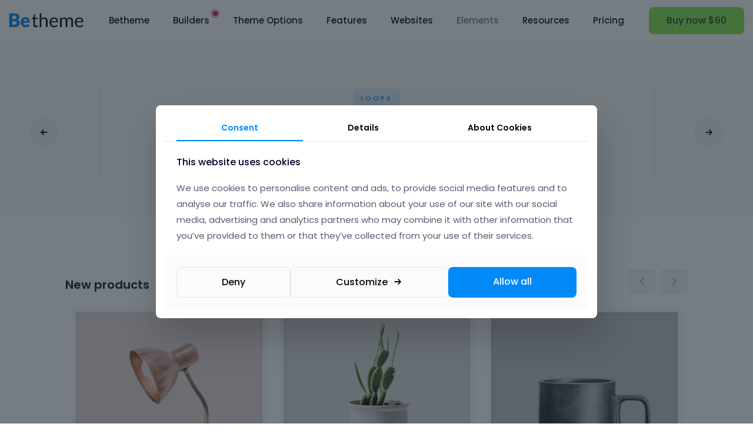

--- FILE ---
content_type: text/html; charset=UTF-8
request_url: https://muffingroup.com/betheme/elements/shop-slider/
body_size: 10457
content:
<!DOCTYPE HTML>
<html class="no-js" lang="en-EN">

<head><script>(function(w,i,g){w[g]=w[g]||[];if(typeof w[g].push=='function')w[g].push(i)})
(window,'GTM-KVHBN39','google_tags_first_party');</script><script>(function(w,d,s,l){w[l]=w[l]||[];(function(){w[l].push(arguments);})('set', 'developer_id.dYzg1YT', true);
		w[l].push({'gtm.start':new Date().getTime(),event:'gtm.js'});var f=d.getElementsByTagName(s)[0],
		j=d.createElement(s);j.async=true;j.src='/nc6z/';
		f.parentNode.insertBefore(j,f);
		})(window,document,'script','dataLayer');</script>

  <meta charset="UTF-8">
  <meta name="viewport" content="width=device-width, initial-scale=1, maximum-scale=1">

  <meta name="description" content="Shop Slider element can be used as item or inline shortcode. Present products anywhere you like in slider style, set products number, category, order and much more.">
  <meta name="keywords" content="shop slider">

  <title>Shop Slider - Betheme</title>

  <meta property="og:title" content="Shop Slider - Betheme">
  <meta property="og:description" content="Shop Slider element can be used as item or inline shortcode. Present products anywhere you like in slider style, set products number, category, order and much more.">
  <meta property="og:url" content="https://muffingroup.com/betheme/">
  <meta property="og:image" content="https://muffingroup.com/betheme/assets/images/og-image.png">
  <meta property="og:type" content="website">

  <link rel="icon" type="image/icon" href="/betheme/favicon.ico">

  <script>document.documentElement.classList.remove("no-js");</script>

  <link rel="stylesheet" href="https://fonts.googleapis.com/css2?family=Poppins:wght@100;200;300;400;500;600;700&display=swap">

    <link rel="stylesheet" href="/betheme/assets/css/be.css?ver=28.1.3">
  <link rel="stylesheet" href="/betheme/assets/css/be-inline.css?ver=28.1.3">
  
  <link rel="stylesheet" href="/betheme/assets/css/style.css?ver=28.1.3">

  <link rel="stylesheet" href="/betheme/assets/fonts/fontawesome/fontawesome.css">
  <link rel="stylesheet" href="/betheme/assets/fonts/mfn/icons.css">
  <link rel="stylesheet" href="/betheme/assets/css/twentytwenty.css">

  
  <!-- Global site tag (gtag.js) - Google Ads: 353326160 -->
<script async src="https://www.googletagmanager.com/gtag/js?id=AW-353326160"></script>
  <script>
    window.dataLayer = window.dataLayer || [];
    function gtag(){dataLayer.push(arguments);}
    gtag('consent', 'default', {
      'ad_storage': 'denied',
      'ad_user_data': 'denied',
      'ad_personalization': 'denied',
      'analytics_storage': 'denied'
    });
    gtag('js', new Date());
    gtag('config', 'AW-353326160');
  </script>

  <!-- Google Tag Manager -->
  <script>(function(w,d,s,l,i){w[l]=w[l]||[];w[l].push({'gtm.start':
  new Date().getTime(),event:'gtm.js'});var f=d.getElementsByTagName(s)[0],
  j=d.createElement(s),dl=l!='dataLayer'?'&l='+l:'';j.async=true;j.src=
  'https://www.googletagmanager.com/gtm.js?id='+i+dl;f.parentNode.insertBefore(j,f);
  })(window,document,'script','dataLayer','GTM-KVHBN39');</script>
  <!-- End Google Tag Manager -->

<!-- Meta Pixel Code -->
<script>
!function(f,b,e,v,n,t,s)
{if(f.fbq)return;n=f.fbq=function(){n.callMethod?
n.callMethod.apply(n,arguments):n.queue.push(arguments)};
if(!f._fbq)f._fbq=n;n.push=n;n.loaded=!0;n.version='2.0';
n.queue=[];t=b.createElement(e);t.async=!0;
t.src=v;s=b.getElementsByTagName(e)[0];
s.parentNode.insertBefore(t,s)}(window, document,'script',
'https://connect.facebook.net/en_US/fbevents.js');
fbq('init', '243631215226816');
fbq('track', 'PageView');
</script>
<noscript><img height="1" width="1" style="display:none"
src="https://www.facebook.com/tr?id=243631215226816&ev=PageView&noscript=1"
/></noscript>
<!-- End Meta Pixel Code -->

<script type="text/javascript">
    (function(c,l,a,r,i,t,y){
        c[a]=c[a]||function(){(c[a].q=c[a].q||[]).push(arguments)};
        t=l.createElement(r);t.async=1;t.src="https://www.clarity.ms/tag/"+i;
        y=l.getElementsByTagName(r)[0];y.parentNode.insertBefore(t,y);
    })(window, document, "clarity", "script", "qkgeq85bkn");
</script>

</head>

<body class="single-article">

<!-- Google Tag Manager (noscript) -->
<noscript><iframe src="https://www.googletagmanager.com/ns.html?id=GTM-KVHBN39"
height="0" width="0" style="display:none;visibility:hidden"></iframe></noscript>
<!-- End Google Tag Manager (noscript) -->

<header id="header">

  <a id="logo" href="/betheme/">
  <svg xmlns="http://www.w3.org/2000/svg" width="127" height="35" viewBox="0 0 127 25">
    <defs>
    <style>
        .logo-be{fill:#0089f7}
        .logo-theme{fill:#08080e}
    </style>
    </defs>
    <path id="Be" class="logo-be" d="M9.97,24a11.79,11.79,0,0,0,3.705-.536A7.937,7.937,0,0,0,16.4,21.976a6.332,6.332,0,0,0,1.678-2.232,6.7,6.7,0,0,0,.573-2.768,4.722,4.722,0,0,0-1.1-3.224,6.372,6.372,0,0,0-3.387-1.816,7.875,7.875,0,0,0,1.8-.9,5.233,5.233,0,0,0,1.225-1.16,4.46,4.46,0,0,0,.7-1.368,5.144,5.144,0,0,0,.223-1.512,6.741,6.741,0,0,0-.485-2.608A4.79,4.79,0,0,0,16.077,2.4a7.769,7.769,0,0,0-2.751-1.264A16.124,16.124,0,0,0,9.238.688H0.714V24H9.97ZM9.843,14.112a6.22,6.22,0,0,1,1.686.192,2.793,2.793,0,0,1,1.074.544,1.908,1.908,0,0,1,.573.864,3.708,3.708,0,0,1,.167,1.152,4.316,4.316,0,0,1-.143,1.1,2.365,2.365,0,0,1-.525.976,2.75,2.75,0,0,1-1.058.7,4.718,4.718,0,0,1-1.741.272H6.089V14.112H9.843ZM6.089,4.736H9.238A7.436,7.436,0,0,1,10.8,4.88a2.663,2.663,0,0,1,1.089.48,1.983,1.983,0,0,1,.636.888,3.989,3.989,0,0,1,.207,1.384,3.316,3.316,0,0,1-.262,1.408,2.051,2.051,0,0,1-.763.88,3.321,3.321,0,0,1-1.217.448,9.154,9.154,0,0,1-1.606.128h-2.8V4.736ZM24.765,7.808a7.637,7.637,0,0,0-4.183,4.384,8.808,8.808,0,0,0-.565,3.152,10.456,10.456,0,0,0,.66,3.872A7.963,7.963,0,0,0,22.475,22a7.461,7.461,0,0,0,2.656,1.688,9.212,9.212,0,0,0,3.252.568,13.882,13.882,0,0,0,1.773-.12,9.779,9.779,0,0,0,1.861-.432,8.531,8.531,0,0,0,1.813-.864,7.338,7.338,0,0,0,1.646-1.432l-1.431-1.776a1.017,1.017,0,0,0-.891-0.432,1.842,1.842,0,0,0-.851.208q-0.405.208-.891,0.464a7.41,7.41,0,0,1-1.105.464,4.667,4.667,0,0,1-1.479.208,3.724,3.724,0,0,1-2.624-.936,4.691,4.691,0,0,1-1.256-3.016h9.51a1.589,1.589,0,0,0,.549-0.08,0.666,0.666,0,0,0,.342-0.288,1.45,1.45,0,0,0,.175-0.56,7.042,7.042,0,0,0,.048-0.912,8.826,8.826,0,0,0-.549-3.208A6.8,6.8,0,0,0,33.5,9.152a6.516,6.516,0,0,0-2.338-1.488A9.076,9.076,0,0,0,24.765,7.808Zm4.843,3.04a2.516,2.516,0,0,1,.9.712,2.806,2.806,0,0,1,.493,1,4.41,4.41,0,0,1,.151,1.152H25a4.22,4.22,0,0,1,1.05-2.328,2.961,2.961,0,0,1,2.211-.808A3.06,3.06,0,0,1,29.607,10.848Z"/>
    <path id="theme" class="logo-theme" d="M47.814,23.947a5.3,5.3,0,0,0,1.776-1.08l-0.832-1.36a0.491,0.491,0,0,0-.4-0.272,0.533,0.533,0,0,0-.3.12q-0.168.12-.408,0.264a3.336,3.336,0,0,1-.568.264,2.26,2.26,0,0,1-.776.12,1.731,1.731,0,0,1-1.28-.5,2.069,2.069,0,0,1-.5-1.52V10.259h4.64V8.2h-4.64V2.611h-1.44a0.661,0.661,0,0,0-.448.152,0.6,0.6,0,0,0-.208.392L41.782,8.163,39.127,8.5V9.635a0.59,0.59,0,0,0,.176.472,0.637,0.637,0,0,0,.432.152h1.952v9.92a4.278,4.278,0,0,0,1.032,3.088,3.906,3.906,0,0,0,2.952,1.072A6.032,6.032,0,0,0,47.814,23.947Zm7.513,0.136V12.147A7.775,7.775,0,0,1,57.351,10.5a4.788,4.788,0,0,1,2.36-.608,3.14,3.14,0,0,1,2.568,1.016,4.363,4.363,0,0,1,.84,2.856v10.32h2.848V13.763a8.467,8.467,0,0,0-.352-2.512,5.516,5.516,0,0,0-1.032-1.944,4.541,4.541,0,0,0-1.7-1.248,5.854,5.854,0,0,0-2.344-.44,6.17,6.17,0,0,0-2.912.664,8.745,8.745,0,0,0-2.3,1.768V0.515H52.479V24.083h2.848ZM73.646,8.235a6.884,6.884,0,0,0-2.384,1.7,7.463,7.463,0,0,0-1.5,2.552,9.442,9.442,0,0,0-.52,3.168,11.027,11.027,0,0,0,.576,3.712,7.629,7.629,0,0,0,1.608,2.712,6.79,6.79,0,0,0,2.448,1.664,8.244,8.244,0,0,0,3.1.568,10.608,10.608,0,0,0,1.776-.152,9.984,9.984,0,0,0,1.736-.456,7.854,7.854,0,0,0,1.576-.776,5.406,5.406,0,0,0,1.264-1.112l-0.8-1.04a0.627,0.627,0,0,0-.544-0.272,1.241,1.241,0,0,0-.648.248,10.161,10.161,0,0,1-.936.536,8.785,8.785,0,0,1-1.336.536,6.1,6.1,0,0,1-1.848.248,5.49,5.49,0,0,1-2.08-.376,4.226,4.226,0,0,1-1.6-1.136,5.46,5.46,0,0,1-1.056-1.9,8.946,8.946,0,0,1-.416-2.672H82.845a0.6,0.6,0,0,0,.544-0.224,1.857,1.857,0,0,0,.144-0.9,8.778,8.778,0,0,0-.5-3.08,6.423,6.423,0,0,0-1.4-2.272A6.039,6.039,0,0,0,79.5,8.107a7.237,7.237,0,0,0-2.688-.488A7.827,7.827,0,0,0,73.646,8.235Zm4.968,1.808a3.584,3.584,0,0,1,1.288.928,4.05,4.05,0,0,1,.8,1.424,5.769,5.769,0,0,1,.272,1.816H72.158a5.611,5.611,0,0,1,1.472-3.3A4.932,4.932,0,0,1,78.613,10.043ZM89.9,24.083V12a6.419,6.419,0,0,1,1.656-1.544,3.616,3.616,0,0,1,1.96-.568,2.782,2.782,0,0,1,2.288.96,4.542,4.542,0,0,1,.784,2.912v10.32h2.848V13.763a4.685,4.685,0,0,1,.28-1.688,3.412,3.412,0,0,1,.76-1.208,3.215,3.215,0,0,1,1.112-.728,3.622,3.622,0,0,1,1.336-.248,2.987,2.987,0,0,1,2.416.984,4.372,4.372,0,0,1,.832,2.888v10.32h2.847V13.763a8.518,8.518,0,0,0-.368-2.616,5.306,5.306,0,0,0-1.064-1.928,4.517,4.517,0,0,0-1.7-1.192,6,6,0,0,0-2.28-.408,6.532,6.532,0,0,0-1.576.192,5.238,5.238,0,0,0-1.464.608,5.16,5.16,0,0,0-1.24,1.056A5.075,5.075,0,0,0,98.447,11a5.132,5.132,0,0,0-1.464-2.464,3.837,3.837,0,0,0-2.664-.912,4.726,4.726,0,0,0-2.584.7,8.313,8.313,0,0,0-2.008,1.808L89.52,8.467a0.726,0.726,0,0,0-.768-0.592h-1.7V24.083H89.9ZM116.7,8.235a6.879,6.879,0,0,0-2.384,1.7,7.468,7.468,0,0,0-1.5,2.552,9.437,9.437,0,0,0-.52,3.168,11.027,11.027,0,0,0,.576,3.712,7.631,7.631,0,0,0,1.608,2.712,6.791,6.791,0,0,0,2.448,1.664,8.245,8.245,0,0,0,3.1.568,10.619,10.619,0,0,0,1.776-.152,9.983,9.983,0,0,0,1.735-.456,7.837,7.837,0,0,0,1.576-.776,5.4,5.4,0,0,0,1.264-1.112l-0.8-1.04a0.627,0.627,0,0,0-.544-0.272,1.244,1.244,0,0,0-.648.248,9.977,9.977,0,0,1-.936.536,8.764,8.764,0,0,1-1.335.536,6.1,6.1,0,0,1-1.848.248,5.49,5.49,0,0,1-2.08-.376,4.225,4.225,0,0,1-1.6-1.136,5.46,5.46,0,0,1-1.056-1.9,8.937,8.937,0,0,1-.416-2.672H125.9a0.6,0.6,0,0,0,.544-0.224,1.857,1.857,0,0,0,.144-0.9,8.778,8.778,0,0,0-.5-3.08,6.412,6.412,0,0,0-1.4-2.272,6.033,6.033,0,0,0-2.127-1.408,7.242,7.242,0,0,0-2.688-.488A7.824,7.824,0,0,0,116.7,8.235Zm4.968,1.808a3.576,3.576,0,0,1,1.287.928,4.043,4.043,0,0,1,.8,1.424,5.749,5.749,0,0,1,.272,1.816h-8.815a5.607,5.607,0,0,1,1.472-3.3A4.932,4.932,0,0,1,121.67,10.043Z"/>
  </svg>
  </a>

  <svg class="submenu-close" xmlns="http://www.w3.org/2000/svg" width="17" height="17" viewBox="0 0 17 17">
    <defs>
        <style>
            polygon{fill-rule:evenodd;fill:#08080e}
        </style>
    </defs>
     <polygon class="st0" points="3.5,1.4 5,0 13.5,8.5 5,17 3.5,15.6 10.6,8.5 "/>
  </svg>

  <span class="search-wrapper">
    <input class="search" type="text" placeholder="Search for a website"/>
    <span class="close"></span>
  </span>

  <div class="right hide-desktop">

    <a target="_blank" href="https://1.envato.market/DENky" class="button primary buy green-light2">Buy now <b class="price"><em class="price-currency">$</em><em class="price-amount">60</em></b></a>

  </div>

  <nav id="menu">

    <a class="menu-toggle" href="#">
       <svg class="icon-menu" xmlns="http://www.w3.org/2000/svg" width="22" height="16" viewBox="0 0 22 16">
        <defs>
            <style>
                .st0{fill-rule:evenodd;clip-rule:evenodd;fill:#08080e}
            </style>
        </defs>
        <path class="st0" d="M22,0v2H0V0L22,0z"/>
        <path class="st0" d="M22,7v2H0V7L22,7L22,7z"/>
        <path class="st0" d="M22,14v2H0v-2L22,14L22,14z"/>
       </svg>
       <svg class="icon-close" xmlns="http://www.w3.org/2000/svg" width="18" height="16" viewBox="0 0 18 16">
       <defs>
        <style>
         .st0{fill-rule:evenodd;clip-rule:evenodd;fill:#08080e}
         </style>
       </defs>
        <path class="st0" d="M17,15.6L15.6,17L0,1.4L1.4,0L17,15.6z"/>
        <path class="st0" d="M15.6,0L17,1.4L1.4,17L0,15.6L15.6,0z"/>
       </svg>
    </a>

    <ul>

      <li  ><a href="/betheme/">
        Betheme
        <svg class="submenu-open" xmlns="http://www.w3.org/2000/svg" width="17" height="17" viewBox="0 0 17 17">
        <defs>
            <style>
                polygon{fill-rule:evenodd;fill:#08080e}
             </style>
        </defs>
          <polygon class="st0" points="3.5 1.4 5 0 13.5 8.5 5 17 3.5 15.6 10.6 8.5 "/>
         </svg>
        </a>
        <div class="submenu one-page">
          <ul>
            <li><a data-hash="introduction" data-offset="180" href="/betheme/#introduction">Introduction</a></li>
            <li><a data-hash="websites" data-offset="150" href="/betheme/#websites">Websites</a></li>
            <li><a data-hash="features" data-offset="-100" href="/betheme/#features">Features</a></li>
            <li><a data-hash="ecommerce" href="/betheme/#ecommerce">WooCommerce</a></li>
            <li><a data-hash="testimonials" href="/betheme/#testimonials">Testimonials</a></li>
            <li><a data-hash="plugins" href="/betheme/#plugins">Plugins</a></li>
            <li><a data-hash="academy" href="/betheme/#academy">Academy</a></li>
          </ul>
        </div>
      </li>

      <li class="mobile-submenu"><a>
        Builders <span class="menu-new"></span>
        <svg class="submenu-open" xmlns="http://www.w3.org/2000/svg" width="17" height="17" viewBox="0 0 17 17">
        <defs>
            <style>
                polygon{fill-rule:evenodd;fill:#08080e}
            </style>
        </defs>
          <polygon class="st0" points="3.5 1.4 5 0 13.5 8.5 5 17 3.5 15.6 10.6 8.5 "/>
         </svg>
        </a>

        <div class="submenu mega-menu visual-select">
          <div class="wrapper">
            <h3 class="heading">Meet all the <span class="be">Be's</span> Builders</h3>
            <ul class="builders">
              <li class="muffin-live-builder">
                <a data-hash="#" href="/betheme/bebuilder/">
                  <span class="builder-icon"></span>
                  <div class="builder-desc">
                    <h5>BeBuilder</h5>
                    <p>The Ultimate Website Builder for WordPress</p>
                  </div>
                </a>
              </li>
              <li class="muffin-builder">
                <a data-hash="#" href="/betheme/bebuilder-blocks/">
                  <span class="builder-icon"></span>
                  <div class="builder-desc">
                    <h5>BeBuilder Blocks</h5>
                    <p>Smart way to build any website in no time</p>
                  </div>
                </a>
              </li>
              <li class="muffin-woo-builder">
                <a data-hash="#" href="/betheme/woo-builder/">
                  <span class="builder-icon"></span>
                  <div class="builder-desc">
                    <h5>BeBuilder Woo</h5>
                    <p>A simple way to design your own online store</p>
                  </div>
                </a>
              </li>
              <li class="muffin-header-builder">
                <a data-hash="#" href="/betheme/header-builder/">
                  <span class="builder-icon"></span>
                  <div class="builder-desc">
                    <h5>Header & Mega Menu Builder</h5>
                    <p>Design any type of header you want</p>
                  </div>
                </a>
              </li>
              <li class="muffin-loop-builder">
                <a data-hash="#" href="/betheme/loop-builder/">
                  <span class="builder-icon"></span>
                  <div class="builder-desc">
                    <h5>Loop Builder</h5>
                    <p>Design any type of slider, blog, portfolio or shop listing</p>
                  </div>
                </a>
              </li>
              <li class="muffin-popup-builder">
                <a data-hash="#" href="/betheme/popup-builder/">
                  <span class="builder-icon"></span>
                  <div class="builder-desc">
                    <h5>Popup Builder</h5>
                    <p>Engage Visitors With Stunning Popups When It Matters</p>
                  </div>
                </a>
              </li>
              <li class="muffin-sidebar-menu-builder">
                <a data-hash="#" href="/betheme/sidebar-menu-builder/">
                  <span class="builder-icon"></span>
                  <div class="builder-desc">
                    <h5>Sidebar Menu Builder</h5>
                    <p>Create Stunning Sidebar Menus & Vertical Headers</p>
                  </div>
                </a>
              </li>
            </ul>
            <div class="builders-info">
                <h6 class="heading">LEARN MORE ABOUT BUILDERS</h6>
                <ul class="builders-help">
                    <li>
                        <img class="content-icon" src="/betheme/assets/images/menu-builders-templates.png" alt="" />
                        <div>
                          <h5>Customizing with Templates</h5>
                          <a class="splash-link" href="/betheme/templates/">See how it works</a>
                        </div>
                    </li>
                    <li>
                        <img class="content-icon" src="/betheme/assets/images/videos/bebuilder-meet-the-bebuilder.webp" alt="" />
                        <div>
                          <h5>Introductory videos</h5>
                          <a class="splash-link" target="_blank" href="https://support.muffingroup.com/video-tutorials/">Go to tutorials</a>
                        </div>
                    </li>
                </ul>
                <div class="short-info">
                    <div class="short-icon"></div>
                    <div class="short-content">
                        <p>Did you know, that all builders are built-in into the Betheme and comes with theme by default?</p>
                    </div>
                    <div class="short-options be price">$60</div>
                </div>
            </div>
          </div>
        </div>

        
      </li>

      <li  ><a href="/betheme/theme-options/">
        Theme Options
        <svg class="submenu-open" xmlns="http://www.w3.org/2000/svg" width="17" height="17" viewBox="0 0 17 17">
        <defs>
            <style>
                polygon{fill-rule:evenodd;fill:#08080e}
            </style>
        </defs>
          <polygon class="st0" points="3.5 1.4 5 0 13.5 8.5 5 17 3.5 15.6 10.6 8.5 "/>
         </svg>
        </a>
        <div class="submenu one-page">
          <ul>
            <li><a data-hash="options" href="/betheme/theme-options/#options">Options overview</a></li>
            <li><a data-hash="beginner-professionals" href="/betheme/theme-options/#beginner-professionals">Beginners & Professionals</a></li>
            <li><a data-hash="becustom" href="/betheme/theme-options/#becustom">BeCustom</a></li>
            <li><a data-hash="features" href="/betheme/theme-options/#features">Core features</a></li>
            <li><a data-hash="testimonials" href="/betheme/theme-options/#testimonials">Testimonials</a></li>
            <li><a data-hash="prebuilt-websites" href="/betheme/theme-options/#prebuilt-websites">Pre-built websites</a></li>
          </ul>
        </div>
      </li>

      <li  ><a href="/betheme/features/">Features</a></li>

      <li  ><a href="/betheme/prebuilt-websites/">Websites</a></li>

      <li class="active">
        <a href="/betheme/elements/">
         Elements
        </a>
      </li>

       <li class="mobile-submenu menu-resources">
          <a class="disabled" href="/betheme/">
            Resources
            <svg class="submenu-open" xmlns="http://www.w3.org/2000/svg" width="17" height="17" viewBox="0 0 17 17">
              <defs>
                <style>
                  polygon{fill-rule:evenodd;fill:#08080e}
                </style>
              </defs>
              <polygon class="st0" points="3.5 1.4 5 0 13.5 8.5 5 17 3.5 15.6 10.6 8.5 "/>
            </svg>
          </a>
          <div class="submenu mega-menu resources">
            <div class="wrapper">

              <h3 class="heading"><span class="be">Betheme's</span> Resources</h3>

              <div class="resources-list">

                <div>
                  <h6 class="heading">GET STARTED</h6>
                  <ul class="builders">
                    <li class="resources-documentation">
                      <a target="_blank" data-hash="#" href="https://support.muffingroup.com/documentation/">
                        <span class="builder-icon"></span>
                        <div class="builder-desc">
                          <h5>Documentation</h5>
                          <p>BeTheme Options & Features step by step guidebook.</p>
                        </div>
                      </a>
                    </li>
                    <li class="resources-faq">
                      <a target="_blank" data-hash="#" href="https://support.muffingroup.com/faq/">
                        <span class="builder-icon"></span>
                        <div class="builder-desc">
                          <h5>FAQ</h5>
                          <p>The list of most Frequently Asked Questions and Answers.</p>
                        </div>
                      </a>
                    </li>
                    <li class="resources-video-tutorials">
                      <a target="_blank" data-hash="#" href="https://support.muffingroup.com/video-tutorials/">
                        <span class="builder-icon"></span>
                        <div class="builder-desc">
                          <h5>Video Tutorials</h5>
                          <p>Master website creation with clear, quick video guides.</p>
                        </div>
                      </a>
                    </li>
                  </ul>
                </div>

                <div class="sep"></div>

                <div>
                  <h6 class="heading">GET HELP</h6>
                  <ul class="builders">
                    <li class="resources-support-center">
                      <a target="_blank" data-hash="#" href="https://support.muffingroup.com/">
                        <span class="builder-icon"></span>
                        <div class="builder-desc">
                          <h5>Support Center</h5>
                          <p>Get the Rockstar treatment from our <span><img src="/betheme/assets/svg/star.svg" width="12"><img src="/betheme/assets/svg/star.svg" width="12"><img src="/betheme/assets/svg/star.svg" width="12"><img src="/betheme/assets/svg/star.svg" width="12"><img src="/betheme/assets/svg/star.svg" width="12"></span> customer service.</p>
                        </div>
                      </a>
                    </li>
                    <li class="resources-ticket-system">
                      <a target="_blank" data-hash="#" href="https://forum.muffingroup.com/betheme/">
                        <span class="builder-icon"></span>
                        <div class="builder-desc">
                          <h5>Ticket System</h5>
                          <p>Submit a ticket and receive an answer in no time.</p>
                        </div>
                      </a>
                    </li>
                    <li class="resources-community">
                      <a target="_blank" data-hash="#" href="https://www.facebook.com/groups/betheme">
                        <span class="builder-icon"><img src="/betheme/assets/svg/resources/community.svg" /></span>
                        <div class="builder-desc">
                          <h5>Facebook Community</h5>
                          <p>Come and be a part of our awesome user community! 🚀</p>
                        </div>
                      </a>
                    </li>
                  </ul>
                  <p class="small-text response-time">* The average response time is only 6 hours</p>
                </div>

                <a class="academy-banner" href="/betheme/academy/"><img src="/betheme/assets/images/from-figma-to-wordpress.png" alt="" /></a>

              </div>

              <div class="resources-addons">
                <div class="changelog-box">
                                      <div class="version">
                      <p>Latest version</p>
                      <span class="version-number">28.2.1</span>
                    </div>
                  
                  <div class="desc">
                    <h5 class="heading">Changelog</h5>
                    <a target="_blank" class="splash-link" href="https://support.muffingroup.com/changelog/">See what's new</a>
                  </div>
                </div>
                <div class="short-info">
                    <div class="short-icon"></div>
                    <div class="short-content">
                        <p>Heads up!<br /> 👀 Betheme is sold on <img style="margin: 0 1px; vertical-align: middle; top: -1px; position: relative;" src="/betheme/assets/svg/logo-envato.svg" alt="Envato" width="65"> only. If you're seeing it elsewhere, it's a scam — no license, no support. Buy it safely and stick to the legit source! 💡</p>
                    </div>
                </div>
              </div>

            </div>

          </div>
        </li>

       <li  ><a href="/betheme/pricing/">Pricing</a></li>

       <!-- <li><a class="scroll hide-desktop" href="#support">Manual & Support</a></li> -->

       <div class="additional-links hide-desktop">
         <ul>
           <li><a href="https://forum.muffingroup.com/betheme/" target="_blank">Support Forum </a></li>
           <li><a href="https://support.muffingroup.com/changelog/" target="_blank">Changelog</a></li>
           <li><a href="https://support.muffingroup.com/documentation/">Documentation</a></li>
         </ul>
         <ul>
           <li><a href="https://support.muffingroup.com/faq/">FAQs</a></li>
           <li><a href="https://muffingroup.com/#whoPage" target="_blank">About Us</a></li>
           <li><a href="/betheme/reviews/">Reviews</a></li>
         </ul>
       </div>

    </ul>

  </nav>

  <div class="right hide-mobile hide-tablet">
    <a href="/betheme/prebuilt-websites" class="button secondary demo">700+ websites</a>
    <a target="_blank" href="https://1.envato.market/DENky" class="button primary buy green-light2">Buy now <b class="price"><em class="price-currency">$</em><em class="price-amount">60</em></b></a>
    <div class="info">
      <div class="info-wrapper">
        Clicking this button will take you to <img style="margin: 0 1px; vertical-align: middle; top: -1px; position: relative;" src="/betheme/assets/svg/logo-envato-light.svg" alt="Envato" width="65" /> — the official and only place to purchase Betheme safely and securely.
        <ul class="included">
          <li><div class="icon-wrapper">✓</div> Quality checked<br> by Envato</li>
          <li>
            <img class="stars" src="/betheme/assets/svg/stars-5x-small.svg" />
            Included: 6 months<br> Premium Support</li>
        </ul>
        <!-- <a target="_blank" href="https://1.envato.market/DENky" class="envato-profil" href="#">See our profile on Envato</a> -->
      </div>
    </div>
  </div>

  <div class="filters mobile hide-desktop hide-tablet">

    <span class="search-wrapper">
      <input class="search" type="text" placeholder="Search for a website"/>
      <span class="close"></span>
    </span>

    <!-- js content -->

  </div>

</header>

<main>

<div class="mfn-floating-banner cyberweek2025_" style="display:none!important;">
  <div class="mfn-floating-banner-inner">
    <img class="sale" src="/betheme/assets/images/cyberweek-2025-sale.png" alt="" />
    <img class="text" src="/betheme/assets/images/cyberweek-2025-text.png" alt="" />
    <a target="_blank" href="https://1.envato.market/DENky" class="button primary button-narrow buy green-light2">Buy now <b class="price"><em class="price-currency">$</em><em class="price-amount">60</em></b></a>
  </div>
  <a class="mfn-floating-banner-close" href="#">Close</a>
</div>


<article id="hero" class="hero">
  <div class="wrapper">

    <header class="center header-with-nav">

            <a class="nav-arrow prev" href="/betheme/elements/shop">Prev</a>
      
      <div class="inner-content">
        <h6 class="heading">Loops</h6>
        <h1 class="heading">Shop Slider</h1>
      </div>

            <a class="nav-arrow next" href="/betheme/elements/sidebar-widget">Next</a>
      
    </header>

  </div>
</article>


<article id="" class="content">
  <div class="wrapper">

    <!-- Mfn Item -->

    <section class="clearfix mfn-item">
    	<div class="inner-wrapper-big button-default">
    		<div class="column mcb-column one column_shop_slider">
    			<div class="shop_slider" data-count="5">
    				<div class="blog_slider_header clearfix">
    					<h4 class="title">New products</h4>
    					<div class="slider_navigation"></div>
    				</div>
    				<ul class="shop_slider_ul">
    					<li
    						class="post-699 product type-product status-publish has-post-thumbnail product_cat-albums product_cat-music instock downloadable shipping-taxable purchasable product-type-simple">
    						<div class="item_wrapper">
    							<div class="image_frame scale-with-grid product-loop-thumb">
    								<div class="image_wrapper">
    									<a href="#" tabindex="0">
    										<div class="mask"></div>
    										<img
    											src="/betheme/assets/images/placeholders/shop-1.webp"
    											class="scale-with-grid wp-post-image"
    											alt=""
    											width="500"
    											height="500"
    											/>
    									</a>
    									<div class="image_links">
    										<a class="link" href="#" tabindex="0"><i class="icon-link"></i></a>
    									</div>
    								</div>
    							</div>
    							<div class="desc">
    								<h4><a href="#" tabindex="0">Aliquam fringilla </a></h4>
    								<span class="price">
    								<span class="woocommerce-Price-amount amount"><span class="woocommerce-Price-currencySymbol">$</span>9.00</span>
    								</span>
    							</div>
    						</div>
    					</li>
    					<li
    						class="post-93 product type-product status-publish has-post-thumbnail product_cat-music product_cat-singles last instock downloadable shipping-taxable purchasable product-type-simple">
    						<div class="item_wrapper">
    							<div class="image_frame scale-with-grid product-loop-thumb">
    								<div class="image_wrapper">
    									<a href="#" tabindex="0">
    										<div class="mask"></div>
    										<img
    											src="/betheme/assets/images/placeholders/shop-2.webp"
    											class="scale-with-grid wp-post-image"
    											alt=""
    											width="500"
    											height="500"
    											/>
    									</a>
    									<div class="image_links">
    										<a class="link" href="#" tabindex="0"><i class="icon-link"></i></a>
    									</div>
    								</div>
    							</div>
    							<div class="desc">
    								<h4><a href="#" tabindex="0">Mauris velit</a></h4>
    								<span class="price">
    								<span class="woocommerce-Price-amount amount"><span class="woocommerce-Price-currencySymbol">$</span>3.00</span>
    								</span>
    							</div>
    						</div>
    					</li>
    					<li
    						class="post-698 product type-product status-publish has-post-thumbnail product_cat-albums product_cat-music first instock downloadable shipping-taxable purchasable product-type-simple slick-slide slick-cloned"
    						data-slick-index="-2"
    						aria-hidden="true"
    						style="width: 294px;"
    						tabindex="0"
    						role="tabpanel"
    						>
    						<div class="item_wrapper">
    							<div class="image_frame scale-with-grid product-loop-thumb">
    								<div class="image_wrapper">
    									<a href="#" tabindex="0">
    										<div class="mask"></div>
    										<img
    											src="/betheme/assets/images/placeholders/shop-3.webp"
    											class="scale-with-grid wp-post-image"
    											alt=""
    											width="500"
    											height="500"
    											/>
    									</a>
    									<div class="image_links">
    										<a class="link" href="#" tabindex="0"><i class="icon-link"></i></a>
    									</div>
    								</div>
    							</div>
    							<div class="desc">
    								<h4><a href="#" tabindex="0">Quisque lorem</a></h4>
    								<span class="price">
    								<span class="woocommerce-Price-amount amount"><span class="woocommerce-Price-currencySymbol">$</span>9.00</span>
    								</span>
    							</div>
    						</div>
    					</li>
    					<li
    						class="post-697 product type-product status-publish has-post-thumbnail product_cat-albums product_cat-music instock downloadable shipping-taxable purchasable product-type-simple">
    						<div class="item_wrapper">
    							<div class="image_frame scale-with-grid product-loop-thumb">
    								<div class="image_wrapper">
    									<a href="#" tabindex="-1">
    										<div class="mask"></div>
    										<img
    											src="/betheme/assets/images/placeholders/shop-4.webp"
    											class="scale-with-grid wp-post-image"
    											alt=""
    											width="500"
    											height="500"
    											/>
    									</a>
    									<div class="image_links">
    										<a class="link" href="#" tabindex="-1"><i class="icon-link"></i></a>
    									</div>
    								</div>
    							</div>
    							<div class="desc">
    								<h4><a href="#" tabindex="-1">Curabitur ligula</a></h4>
    								<span class="price">
    								<span class="woocommerce-Price-amount amount"><span class="woocommerce-Price-currencySymbol">$</span>9.00</span>
    								</span>
    							</div>
    						</div>
    					</li>
    					<li
    						class="post-700 product type-product status-publish has-post-thumbnail product_cat-music product_cat-singles first instock sale shipping-taxable purchasable product-type-simple">
    						<div class="item_wrapper">
    							<div class="image_frame scale-with-grid product-loop-thumb">
    								<div class="image_wrapper">
    									<a href="#" tabindex="0">
    										<div class="mask"></div>
    										<img
    											src="/betheme/assets/images/placeholders/shop-5.webp"
    											class="scale-with-grid wp-post-image"
    											alt=""
    											width="500"
    											height="500"
    											/>
    									</a>
    									<div class="image_links">
    										<a class="link" href="#" tabindex="0"><i class="icon-link"></i></a>
    									</div>
    								</div>
    								<span class="onsale"><i class="icon-star"></i></span>
    							</div>
    							<div class="desc">
    								<h4><a href="#" tabindex="0">Integer pharetra</a></h4>
    								<span class="price">
    								<del>
    								<span class="woocommerce-Price-amount amount"><span class="woocommerce-Price-currencySymbol">$</span>3.00</span>
    								</del>
    								<ins>
    								<span class="woocommerce-Price-amount amount"><span class="woocommerce-Price-currencySymbol">$</span>2.00</span>
    								</ins>
    								</span>
    							</div>
    						</div>
    					</li>
    					<li
    						class="post-699 product type-product status-publish has-post-thumbnail product_cat-albums product_cat-music instock downloadable shipping-taxable purchasable product-type-simple">
    						<div class="item_wrapper">
    							<div class="image_frame scale-with-grid product-loop-thumb">
    								<div class="image_wrapper">
    									<a href="#" tabindex="0">
    										<div class="mask"></div>
    										<img
    											src="/betheme/assets/images/placeholders/shop-6.webp"
    											class="scale-with-grid wp-post-image"
    											alt=""
    											width="500"
    											height="500"
    											/>
    									</a>
    									<div class="image_links">
    										<a class="link" href="#" tabindex="0"><i class="icon-link"></i></a>
    									</div>
    								</div>
    							</div>
    							<div class="desc">
    								<h4><a href="#" tabindex="0">Aliquam fringilla </a></h4>
    								<span class="price">
    								<span class="woocommerce-Price-amount amount"><span class="woocommerce-Price-currencySymbol">$</span>9.00</span>
    								</span>
    							</div>
    						</div>
    					</li>
    					<li
    						class="post-93 product type-product status-publish has-post-thumbnail product_cat-music product_cat-singles last instock downloadable shipping-taxable purchasable product-type-simple">
    						<div class="item_wrapper">
    							<div class="image_frame scale-with-grid product-loop-thumb">
    								<div class="image_wrapper">
    									<a href="#" tabindex="0">
    										<div class="mask"></div>
    										<img
    											src="/betheme/assets/images/placeholders/shop-7.webp"
    											class="scale-with-grid wp-post-image"
    											alt=""
    											width="500"
    											height="500"
    											/>
    									</a>
    									<div class="image_links">
    										<a class="link" href="#" tabindex="0"><i class="icon-link"></i></a>
    									</div>
    								</div>
    							</div>
    							<div class="desc">
    								<h4><a href="#" tabindex="0">Mauris velit</a></h4>
    								<span class="price">
    								<span class="woocommerce-Price-amount amount"><span class="woocommerce-Price-currencySymbol">$</span>3.00</span>
    								</span>
    							</div>
    						</div>
    					</li>
    					<li
    						class="post-698 product type-product status-publish has-post-thumbnail product_cat-albums product_cat-music first instock downloadable shipping-taxable purchasable product-type-simple">
    						<div class="item_wrapper">
    							<div class="image_frame scale-with-grid product-loop-thumb">
    								<div class="image_wrapper">
    									<a href="#" tabindex="0">
    										<div class="mask"></div>
    										<img
    											src="/betheme/assets/images/placeholders/shop-8.webp"
    											class="scale-with-grid wp-post-image"
    											alt=""
    											width="500"
    											height="500"
    											/>
    									</a>
    									<div class="image_links">
    										<a class="link" href="#" tabindex="0"><i class="icon-link"></i></a>
    									</div>
    								</div>
    							</div>
    							<div class="desc">
    								<h4><a href="#" tabindex="0">Quisque lorem</a></h4>
    								<span class="price">
    								<span class="woocommerce-Price-amount amount"><span class="woocommerce-Price-currencySymbol">$</span>9.00</span>
    								</span>
    							</div>
    						</div>
    					</li>
    					<li
    						class="post-697 product type-product status-publish has-post-thumbnail product_cat-albums product_cat-music instock downloadable shipping-taxable purchasable product-type-simple">
    						<div class="item_wrapper">
    							<div class="image_frame scale-with-grid product-loop-thumb">
    								<div class="image_wrapper">
    									<a href="#" tabindex="-1">
    										<div class="mask"></div>
    										<img
    											src="/betheme/assets/images/placeholders/shop-9.webp"
    											class="scale-with-grid wp-post-image"
    											alt=""
    											width="500"
    											height="500"
    											/>
    									</a>
    									<div class="image_links">
    										<a class="link" href="#" tabindex="-1"><i class="icon-link"></i></a>
    									</div>
    								</div>
    							</div>
    							<div class="desc">
    								<h4><a href="#" tabindex="-1">Curabitur ligula</a></h4>
    								<span class="price">
    								<span class="woocommerce-Price-amount amount"><span class="woocommerce-Price-currencySymbol">$</span>9.00</span>
    								</span>
    							</div>
    						</div>
    					</li>
    					<li
    						class="post-700 product type-product status-publish has-post-thumbnail product_cat-music product_cat-singles first instock sale shipping-taxable purchasable product-type-simple">
    						<div class="item_wrapper">
    							<div class="image_frame scale-with-grid product-loop-thumb">
    								<div class="image_wrapper">
    									<a href="#" tabindex="0">
    										<div class="mask"></div>
    										<img
    											src="/betheme/assets/images/placeholders/shop-10.webp"
    											class="scale-with-grid wp-post-image"
    											alt=""
    											width="500"
    											height="500"
    											/>
    									</a>
    									<div class="image_links">
    										<a class="link" href="#" tabindex="0"><i class="icon-link"></i></a>
    									</div>
    								</div>
    								<span class="onsale"><i class="icon-star"></i></span>
    							</div>
    							<div class="desc">
    								<h4><a href="#" tabindex="0">Integer pharetra</a></h4>
    								<span class="price">
    								<del>
    								<span class="woocommerce-Price-amount amount"><span class="woocommerce-Price-currencySymbol">$</span>3.00</span>
    								</del>
    								<ins>
    								<span class="woocommerce-Price-amount amount"><span class="woocommerce-Price-currencySymbol">$</span>2.00</span>
    								</ins>
    								</span>
    							</div>
    						</div>
    					</li>
    					<li
    						class="post-699 product type-product status-publish has-post-thumbnail product_cat-albums product_cat-music instock downloadable shipping-taxable purchasable product-type-simple">
    						<div class="item_wrapper">
    							<div class="image_frame scale-with-grid product-loop-thumb">
    								<div class="image_wrapper">
    									<a href="#" tabindex="0">
    										<div class="mask"></div>
    										<img
    											src="/betheme/assets/images/placeholders/shop-11.webp"
    											class="scale-with-grid wp-post-image"
    											alt=""
    											width="500"
    											height="500"
    											/>
    									</a>
    									<div class="image_links">
    										<a class="link" href="#" tabindex="0"><i class="icon-link"></i></a>
    									</div>
    								</div>
    							</div>
    							<div class="desc">
    								<h4><a href="#" tabindex="0">Aliquam fringilla </a></h4>
    								<span class="price">
    								<span class="woocommerce-Price-amount amount"><span class="woocommerce-Price-currencySymbol">$</span>9.00</span>
    								</span>
    							</div>
    						</div>
    					</li>
    					<li
    						class="post-93 product type-product status-publish has-post-thumbnail product_cat-music product_cat-singles last instock downloadable shipping-taxable purchasable product-type-simple">
    						<div class="item_wrapper">
    							<div class="image_frame scale-with-grid product-loop-thumb">
    								<div class="image_wrapper">
    									<a href="#" tabindex="0">
    										<div class="mask"></div>
    										<img
    											src="/betheme/assets/images/placeholders/shop-12.webp"
    											class="scale-with-grid wp-post-image"
    											alt=""
    											width="500"
    											height="500"
    											/>
    									</a>
    									<div class="image_links">
    										<a class="link" href="#" tabindex="0"><i class="icon-link"></i></a>
    									</div>
    								</div>
    							</div>
    							<div class="desc">
    								<h4><a href="#" tabindex="0">Mauris velit</a></h4>
    								<span class="price">
    								<span class="woocommerce-Price-amount amount"><span class="woocommerce-Price-currencySymbol">$</span>3.00</span>
    								</span>
    							</div>
    						</div>
    					</li>
    				</ul>
    				<div class="slider_pager slider_pagination"></div>
    			</div>
    		</div>
    	</div>
    </section>

    <!-- Desc -->
    <section class="mb-medium">

      <h5 class="heading center two-ways">You can add this item to website in 2 ways:</h5>

      <div class="tabs">

        <ul>
          <li class="active"><a href="#">Builder Item</a></li>
          <li class=""><a href="#">Inline Shortcode</a></li>
        </ul>

        <!-- Tab: Builder Item -->
        <div class="tab" style="">
            <table class="table-doc">
                <thead>
                <tr>
                    <th width="30%">Attributes</th>
                    <th>Description</th>
                </tr>
                </thead>
                <tbody>
                  <tr>
                      <td><code>Title</code></td>
                      <td>Title for shop slider item</td>
                  </tr>
                <tr>
                      <td><code>Products number</code></td>
                      <td>Number of shop products to be shown</td>
                  </tr>
                  <tr>
                      <td><code>Display</code></td>
                      <td>Choose which products show: default (all), featured, on sale, best selling</td>
                  </tr>
                  <tr>
                      <td><code>Options | Category</code></td>
                      <td>Select the category from which one you want to show products</td>
                  </tr>
                  <tr>
                      <td><code>Options | Order by</code></td>
                      <td>Specify products orderby column</td>
                  </tr>
                  <tr>
                      <td><code>Options | Order</code></td>
                      <td>Select: ascending or descending order</td>
                  </tr>
                    <tr>
                        <td><code>Custom | CSS classes</code></td>
                        <td>Type your own class for the item - this is a useful option for those who want to create a special style.<br />
                            For example: you can type <b>my-class-big-font</b> class and then go to <b>BeTheme options &gt; Custom CSS &amp; JS &gt; Custom CSS</b> and write your own styles for this class:
                            <pre>.my-class-big-font { font-size:150% !important; font-weight:bold; }</pre>
                        </td>
                    </tr>
                </tbody>
            </table>

        </div>
        <!-- / Tab: Builder Item -->

        <!-- Tab: Inline Shortcode -->
        <div class="tab" style="display: none;">

            <p>Default code:</p>

            <pre>[shop_slider title="" count="5" show="best-selling" category="" orderby="date" order="DESC"]</pre>

            <table class="table-doc">
                <thead>
                <tr>
                    <th width="30%">Attributes</th>
                    <th>Description</th>
                </tr>
                </thead>
                <tbody>
                  <tr>
                      <td><code>title</code></td>
                      <td>Title of the Quick fact item</td>
                  </tr>
                  <tr>
                      <td><code>count</code></td>
                      <td>Number of products to be shown</td>
                  </tr>
                  <tr>
                      <td><code>show</code></td>
                      <td>Show products: [default - all], featured, onsale or best-selling</td>
                  </tr>
                  <tr>
                      <td><code>category</code></td>
                      <td>Shop products category slug</td>
                  </tr>
                  <tr>
                      <td><code>orderby</code></td>
                      <td>Specify products orderby column: date, menu_order or title</td>
                  </tr>
                  <tr>
                      <td><code>order</code></td>
                      <td>Select order: <b>ASC</b> or <b>DESC</b></td>
                  </tr>
                </tbody>
            </table>

            <p>Example of this shortcode below:</p>

            <pre>[shop_slider title="Recent products" count="5" show="" category="" orderby="date" order="DESC"]</pre>

        </div>
        <!-- / Tab: Inline Shortcode -->

      </div>

      </section>


      <section>
        <h5 class="heading center">Examples of use:</h5>
        <table class="examples-table">
            <thead>
                <tr>
                    <th class="title">Pre-built website:</th>
                    <th class="link">Link:</th>
                </tr>
            </thead>
            <tbody>
              <tr>
                  <td class="title">Home3</td>
                  <td class="link"><a target="_blank" href="https://themes.muffingroup.com/be/home3/">See in action</a></td>
              </tr>
            </tbody>
        </table>
      </section>

  </div>
</article>


</main>

<footer id="footer" class="footer">
  <div class="wrapper">

    <header class="header-with-desc">
      <div class="left-desc">
        <h3 class="heading">Purchase <span class="be">Be</span>theme & Get Started Today</h3>
      </div>
      <div class="right-desc">
        <div class="info">
          <p class="small-text">Available only on</p>
          <img src="/betheme/assets/svg/logo-envato-light.svg" alt="Envato" width="120">
        </div>
        <a target="_blank" href="https://1.envato.market/DENky" class="button primary">BUY NOW</a>
      </div>
    </header>

    <section class="mfn-row">

      <div class="row-column" data-size="0.25">
        <img class="be-logo" src="/betheme/assets/svg/be-gradient.svg" alt="Betheme" width="140" />
      </div>

      <div class="row-column" data-size="0.5">
        <h6 class="heading">Learn more about Betheme</h6>
        <div class="footer-links">
          <ul>
            <li><a href="/betheme/">Betheme</a></li>
            <li><a href="/betheme/websites/">Pre-built websites</a></li>
            <li><a href="/betheme/bebuilder/">BeBuilder</a></li>
            <li><a href="/betheme/bebuilder-blocks/">BeBuilder Blocks</a></li>
            <li><a href="/betheme/theme-options/">Theme Options<sup>3</sup></a></li>
            <li><a href="/betheme/features/">Features</a></li>
            <li><a href="/betheme/elements/">Elements</a></li>
          </ul>
          <ul>
            <li><a href="https://forum.muffingroup.com/betheme/" target="_blank">Support Forum </a></li>
            <li><a href="https://support.muffingroup.com/changelog/" target="_blank">Changelog</a></li>
            <li><a href="https://support.muffingroup.com/documentation/">Documentation</a></li>
            <li><a href="https://support.muffingroup.com/faq/">FAQs</a></li>
            <li><a href="https://wpml.org/?aid=29349&amp;affiliate_key=aCEsSE0ka33p" target="_blank" rel="nofollow">Translation &amp; WPML</a></li>
            <li><a href="https://muffingroup.com/#whoPage" target="_blank">About Us</a></li>
            <li><a href="/betheme/benefits/">Benefits</a></li>
            <li><a href="/betheme/reviews/">Reviews</a></li>
          </ul>
        </div>
      </div>

      <div class="row-column copy" data-size="0.25">
        <h6 class="heading">Useful links</h6>
        <ul>
          <li><a href="https://muffingroup.com/" target="_blank">Muffin Group website</a></li>
          <li><a href="https://muffingroup.com/blog/" target="_blank">Betheme blog</a></li>
          <li><a href="https://www.facebook.com/MuffinGroup/" target="_blank">Facebook fanpage</a></li>
          <li><a href="/betheme/feature-voting/"><span class="be">Your voice matters!</span></a></li>
        </ul>
        <p>&copy; 2014 - 2026 by <a href="https://muffingroup.com/" target="_blank">Muffin Group</a></p>
      </div>

    </section>

  </div>
</footer>

<div class="mfn-cookies" data-tab="consent">
  <div class="mfn-cookies-popup">
    <div class="mfn-cookies-wrapper">
      <ul class="cookies-tab-nav">
        <li class="tab is-active" data-id="consent"><a href="#">Consent</a></li>
        <li class="tab" data-id="details"><a href="#">Details</a></li>
        <li class="tab" data-id="about"><a href="#">About <span>Cookies</span></a></li>
      </ul>
      <div data-id="consent" class="cookies-tab-content">
        <h6>This website uses cookies</h6>
        <p>We use cookies to personalise content and ads, to provide social media features and to analyse our traffic. We also share information about your use of our site with our social media, advertising and analytics partners who may combine it with other information that you’ve provided to them or that they’ve collected from your use of their services.</p>
      </div>
      <div data-id="details" class="cookies-tab-content">
        <form class="cookie-consent">
          <div class="cookie-type">
            <header>
              <h6>Neccessary</h6>
              <div class="mfn-switch">
                <input class="mfn-switch-input" id="cookies_neccessary" type="checkbox" checked="" disabled="disabled">
                <label class="mfn-switch-label" for="cookies_neccessary"></label>
              </div>
            </header>
            <p>Necessary cookies help make a website usable by enabling basic functions like page navigation and access to secure areas of the website. The website cannot function properly without these cookies.</p>
          </div>
          <div class="cookie-type">
            <header>
              <h6>Analytics & Performance</h6>
              <div class="mfn-switch">
                <input class="mfn-switch-input" id="cookies_analytics" type="checkbox">
                <label class="mfn-switch-label" for="cookies_analytics"></label>
              </div>
            </header>
            <p>Statistic cookies help website owners to understand how visitors interact with websites by collecting and reporting information anonymously.</p>
          </div>
          <div class="cookie-type">
            <header>
              <h6>Marketing</h6>
              <div class="mfn-switch">
                <input class="mfn-switch-input" id="cookies_marketing" type="checkbox">
                <label class="mfn-switch-label" for="cookies_marketing"></label>
              </div>
            </header>
            <p>Marketing cookies are used to track visitors across websites. The intention is to display ads that are relevant and engaging for the individual user and thereby more valuable for publishers and third party advertisers.</p>
          </div>
        </form>
      </div>
      <div data-id="about" class="cookies-tab-content">
        <p>Cookies are small text files that can be used by websites to make a user's experience more efficient.</p>
        <p>The law states that we can store cookies on your device if they are strictly necessary for the operation of this site. For all other types of cookies we need your permission. This means that cookies which are categorized as necessary, are processed based on GDPR Art. 6 (1) (f). All other cookies, meaning those from the categories preferences and marketing, are processed based on GDPR Art. 6 (1) (a) GDPR.</p>
        <p>This site uses different types of cookies. Some cookies are placed by third party services that appear on our pages.</p>
        <p>You can at any time change or withdraw your consent from the Cookie Declaration on our website.</p>
        <p>Learn more about who we are, how you can contact us and how we process personal data in our Privacy Policy.</p>
        <p>Please state your consent ID and date when you contact us regarding your consent.</p>
      </div>
    </div>
    <footer class="mfn-cookies-footer">
      <a id="consent_deny" class="button button-outlined white" href="#">Deny</a>
      <a id="consent_customize" class="button button-outlined white" href="#"><span>Customize</span></a>
      <a id="consent_selected" class="button button-outlined white" href="#">Allow selected</a>
      <a id="consent_allow" class="button secondary" href="#">Allow all</a>
    </footer>
  </div>
</div>

<div class="mfn-popup">
  <div class="mfn-popup-inner">
    <div class="pic-wrapper">
      <a target="_blank" href="https://1.envato.market/DENky"><img src="/betheme//assets/images/cyber-week2023.png" /></a>
    </div>
    <a class="mfn-popup-close" href="#">Close</a>
  </div>
</div>

<script src="/betheme/assets/js/jquery.min.js"></script>
<script src="/betheme/assets/js/jquery-migrate.min.js"></script>

<script src="/betheme/assets/js/slick.js"></script>
<script src="/betheme/assets/js/isotope.min.js"></script>
<script src="/betheme/assets/js/lozad.js"></script>
<script src="/betheme/assets/js/sticky-sidebar.js"></script>
<script src="/betheme/assets/js/jquery.event.move.js"></script>
<script src="/betheme/assets/js/jquery.twentytwenty.js"></script>
<script src="/betheme/assets/js/js.cookie.min.js"></script>

<script src="/betheme/assets/js/plugins.js"></script>

<script src="/betheme/assets/js/TMP-typewriter.js"></script>

<script src="/betheme/assets/js/jquery-ui.min.js"></script>
<script src="/betheme/assets/js/jquery-ui-tabs.min.js"></script>
<script src="/betheme/assets/js/be-plugins.js"></script>
<script src="/betheme/assets/js/be.js?ver=28.1.3"></script>
<script src="/betheme/assets/js/scripts.js?ver=28.1.3"></script>

<script type="text/javascript" id="hs-script-loader" async defer src="//js-na1.hs-scripts.com/20333705.js"></script>

<script src="/betheme/assets/lottie/js/lottie-player.js"></script>
<script src="/betheme/assets/lottie/js/lottie-interactivity.min.js"></script>






</body>
</html>


--- FILE ---
content_type: text/css
request_url: https://muffingroup.com/betheme/assets/css/be.css?ver=28.1.3
body_size: 44079
content:
.mfn-item *,
.mfn-item ::before,
.mfn-item ::after{box-sizing:inherit;-webkit-font-smoothing:antialiased}
.mfn-item h1,.mfn-item h2,.mfn-item h3,.mfn-item h4,.mfn-item h5,.mfn-item h6{margin-bottom:15px}
.mfn-item h1 a,.mfn-item h2 a,.mfn-item h3 a,.mfn-item h4 a,.mfn-item h5 a,.mfn-item h6 a{font-weight:inherit}
.mfn-item h1 a:hover,.mfn-item h2 a:hover,.mfn-item h3 a:hover,.mfn-item h4 a:hover,.mfn-item h5 a:hover,.mfn-item h6 a:hover{text-decoration:none}
.mfn-item p{margin:0 0 15px}
.mfn-item em,
.mfn-item i{font-style:italic}
.mfn-item b,
.mfn-item strong,
.mfn-item dt{font-weight:700}
.mfn-item .big{font-size:110%;line-height:180%}
.mfn-item .bypostauthor{border-color:#eee}
.mfn-item .gallery-caption{display:block}
.mfn-item code,
.mfn-item pre,
.mfn-item q{font-family:Consolas,monospace!important;border:1px solid #e8e8e8;background:#fff;border-radius:3px}
.mfn-item code,
.mfn-item q{padding:2px 4px;white-space:nowrap;margin:0 2px;color:#2991d6}
.mfn-item pre{padding:21px 15px 20px; box-sizing: border-box; margin:15px 0;display:block;line-height:21px!important;background:#fff;background:-moz-linear-gradient(top,#fff 50%,#fafafa 50%);background:-webkit-linear-gradient(top,#fff 50%,#fafafa 50%);background:-o-linear-gradient(top,#fff 50%,#fafafa 50%);background:linear-gradient(top,#fff 50%,#fafafa 50%);background-size:42px 42px;white-space:pre-wrap;white-space:-moz-pre-wrap;white-space:-pre-wrap;white-space:-o-pre-wrap}
.mfn-item code p,
.mfn-item pre p{margin-bottom:0!important}
.mfn-item a,
.mfn-item a:visited,
.mfn-item a:focus{text-decoration:none;outline:0}
.mfn-item a:hover{text-decoration:underline}
.mfn-item p a,
.mfn-item p a:visited{line-height:inherit}
.mfn-item img.scale-with-grid,#Content img{max-width:100%;height:auto}
.mfn-item #Content .is-cropped img{height:inherit}
.mfn-item .google-map img{max-width:none!important}
.mfn-item iframe{max-width:100%}
.mfn-item button::-moz-focus-inner,
.mfn-item input::-moz-focus-inner{border:0;padding:0}
.mfn-item .button,
.mfn-item button,
.mfn-item input[type="button"],
.mfn-item input[type="reset"],
.mfn-item input[type="submit"]{display:inline-block;position:relative;padding:10px 20px;font-size:inherit; font-weight: inherit;overflow:hidden;text-decoration:none!important;cursor:pointer;border-style:solid;transition:color .1s ease-in-out,background-color .1s ease-in-out,border-color .1s ease-in-out}
.mfn-item .button .button_label { margin: 0; }
.mfn-item .button span:after { display: none; }
.mfn-item .button .button_icon{float:left}
.mfn-item .button.has-icon{white-space:nowrap}
.mfn-item .button.has-icon .button_label{margin-left:20px;white-space:normal}
.mfn-item .button_right .button_icon{float:right}
.mfn-item .button_right.has-icon .button_label{margin:0 20px 0 0}
.mfn-item .action_button{display:block;position:relative;float:left;overflow:hidden;padding:10px 20px;text-decoration:none!important;line-height:21px;box-sizing:border-box;transition:color .1s ease-in-out,background-color .1s ease-in-out,border-color .1s ease-in-out}
.mfn-item .footer_button{display:inline-block;position:relative;overflow:hidden;width:42px;height:42px;line-height:42px!important;font-size:20px!important;margin:0;text-align:center;text-decoration:none!important;font-family:inherit!important;transition:color .1s ease-in-out,background-color .1s ease-in-out,border-color .1s ease-in-out}
.mfn-item .button-default .button,
.mfn-item .button-default button,
.mfn-item .button-default input[type="button"],
.mfn-item .button-default input[type="reset"],
.mfn-item .button-default input[type="submit"]{border:none;border-radius:5px;box-shadow:inset 0 0 0 1px rgba(0,0,0,.03),inset 0 4px 3px -2px rgba(0,0,0,.07)}
.mfn-item .button-default .button.has-icon .button_label{margin-left:40px !important}
.mfn-item .button-default .button_right.has-icon .button_label{margin-left:0 !important;margin-right:40px !important}
.mfn-item .button-default .button .button_icon{position:relative;margin:0 -8px}
.mfn-item .button-default .button .button_icon:after{content:"";position:absolute;background-color:rgba(0,0,0,.05);display:block;width:calc(100% + 100px);height:calc(100% + 100px);top:-50px;right:-12px}
.mfn-item .button-default .button .button_icon i{color:rgba(0,0,0,.5)}
.mfn-item .button-default .button_right .button_icon:after{left:-12px;right:0}
.mfn-item .button-default .button_dark .button_icon:after{background-color:rgba(255,255,255,.05)}
.mfn-item .button-default .button_dark .button_icon i{color:rgba(255,255,255,.7)}
.mfn-item .button-default .action_button,
.mfn-item .button-default .footer_button{border-radius:5px}

@media ( min-width: 768px ) {
	.mfn-item .button-default .button:after,
	.mfn-item .button-default button:after,
	.mfn-item .button-default .action_button:after,
	.mfn-item .button-default .footer_button:after,
	.mfn-item .button-default input[type="submit"]:after,
	.mfn-item .button-default input[type="reset"]:after,
	.mfn-item .button-default input[type="button"]:after{content:"";position:absolute;left:0;top:0;height:100%;width:0;background:rgba(0,0,0,.05);z-index:1;transition:width .2s ease-in-out}
	.mfn-item .button-default .button:hover:after,
	.mfn-item .button-default button:hover:after,
	.mfn-item .button-default .action_button:hover:after,
	.mfn-item .button-default .footer_button:hover:after,
	.mfn-item .button-default input[type="submit"]:hover:after,
	.mfn-item .button-default input[type="reset"]:hover:after,
	.mfn-item .button-default input[type="button"]:hover:after{width:100%}
}

.mfn-item .button-flat .button,
.mfn-item .button-flat button,
.mfn-item .button-flat input[type="button"],
.mfn-item .button-flat input[type="reset"],
.mfn-item .button-flat input[type="submit"]{border:none}
.mfn-item .button-flat .button .button_icon{position:relative;margin:0 -8px}
.mfn-item .button-flat .button:after,
.mfn-item .button-flat button:after,
.mfn-item .button-flat .action_button:after,
.mfn-item .button-flat .footer_button:after,
.mfn-item .button-flat input[type="submit"]:after,
.mfn-item .button-flat input[type="reset"]:after,
.mfn-item .button-flat input[type="button"]:after{content:"";position:absolute;left:0;top:0;height:100%;width:100%;background:rgba(0,0,0,.05);z-index:1;transition:opacity .2s ease-in-out;opacity:0}
.mfn-item .button-flat .button:hover:after,
.mfn-item .button-flat button:hover:after,
.mfn-item .button-flat .action_button:hover:after,
.mfn-item .button-flat .footer_button:hover:after,
.mfn-item .button-flat input[type="submit"]:hover:after,
.mfn-item .button-flat input[type="reset"]:hover:after,
.mfn-item .button-flat input[type="button"]:hover:after{opacity:1}
.mfn-item .button-round .button,
.mfn-item .button-round button,
.mfn-item .button-round .action_button,
.mfn-item .button-round input[type="button"],
.mfn-item .button-round input[type="reset"],
.mfn-item .button-round input[type="submit"]{border:none;padding:10px 35px;border-radius:50px}
.mfn-item .button-round .button .button_icon{position:relative;margin:0 -8px}
.mfn-item .button-round .button:after,
.mfn-item .button-round button:after,
.mfn-item .button-round .action_button:after,
.mfn-item .button-round input[type="submit"]:after,
.mfn-item .button-round input[type="reset"]:after,
.mfn-item .button-round input[type="button"]:after{content:"";position:absolute;left:0;top:0;height:100%;width:100%;background:rgba(0,0,0,.05);z-index:1;transition:opacity .2s ease-in-out;opacity:0}
.mfn-item .button-round .button:hover:after,
.mfn-item .button-round button:hover:after,
.mfn-item .button-round .action_button:hover:after,
.mfn-item .button-round input[type="submit"]:hover:after,
.mfn-item .button-round input[type="reset"]:hover:after,
.mfn-item .button-round input[type="button"]:hover:after{opacity:1}
.mfn-item .button-round .footer_button{padding:0 15px;border-radius:50px}
.mfn-item .button-stroke .button,
.mfn-item .button-stroke button,
.mfn-item .button-stroke .action_button,
.mfn-item .button-stroke .footer_button,
.mfn-item .button-stroke input[type="button"],
.mfn-item .button-stroke input[type="reset"],
.mfn-item .button-stroke input[type="submit"]{background-color:transparent;border-width:2px;border-style:solid;border-radius:3px;transition:background-color .2s ease-in-out,color .2s ease-in-out}
.mfn-item .button-stroke .button .button_icon{position:relative;margin:0 -8px}
.mfn-item .button-stroke .button .button_icon i{transition:color .2s ease-in-out}
.mfn-item .button.button_full_width,
.mfn-item button.button_full_width,
.mfn-item input[type="submit"].button_full_width,
.mfn-item input[type="reset"].button_full_width,
.mfn-item input[type="button"].button_full_width{width:100%;box-sizing:border-box;text-align:center}
.mfn-item .button.button_full_width .button_icon{float:none;margin:0;background:none}
.mfn-item .button.button_full_width .button_icon:after{display:none}
.mfn-item .button.button_full_width .button_label{margin:0 0 0 10px !important}
.mfn-item .button.button_size_1{font-size:95%;padding-top:7px;padding-bottom:7px}
.mfn-item .button.button_size_3{font-size:110%;padding-top:11px;padding-bottom:11px}
.mfn-item .button.button_size_3 .button_label{padding:0 10px}
.mfn-item .button.button_size_4{font-size:120%;padding-top:15px;padding-bottom:15px}
.mfn-item .button.button_size_4 .button_label{padding:0 15px}
.mfn-item .button-custom .button .button_label{padding:0}
.mfn-item .button-custom .button.has-icon .button_label{padding:0;margin-left:10px}
.mfn-item .button-custom .action_button{border-style:solid;padding:12px 20px!important;line-height:14px!important;top:0}
.mfn-item .button-custom .footer_button{border-style:solid;padding:0!important}
.mfn-item .button-custom .button_size_1{transform:scale(0.9)}
.mfn-item .button-custom .button_size_3{transform:scale(1.1)}
.mfn-item .button-custom .button_size_4{transform:scale(1.2)}
.mfn-item .button-custom .content_wrapper .button.the-icon{padding-left:10px;padding-right:10px}
.mfn-item .content_wrapper .button,
.mfn-item .content_wrapper button,
.mfn-item .content_wrapper input[type="button"],
.mfn-item .content_wrapper input[type="reset"],
.mfn-item .content_wrapper input[type="submit"]{margin:0 10px 15px 0}
.mfn-item a.button.button_red{background-color:#e7432b;color:#fff}
.mfn-item .button-stroke a.button.button_red,
.mfn-item .button-stroke a.button.button_red .button_icon i,
.mfn-item .button-stroke a.tp-button.red{color:#e7432b;border-color:#e7432b;background-color:transparent}
.mfn-item .button-stroke a:hover.button.button_red,
.mfn-item .button-stroke a:hover.tp-button.red{background-color:#e7432b;color:#fff}
.mfn-item a.button.button_blue{background-color:#2e96db;color:#fff}
.mfn-item .button-stroke a.button.button_blue,
.mfn-item .button-stroke a.button.button_blue .button_icon i,
.mfn-item .button-stroke a.tp-button.blue{color:#2e96db;border-color:#2e96db;background-color:transparent}
.mfn-item .button-stroke a:hover.button.button_blue,
.mfn-item .button-stroke a:hover.tp-button.blue{background-color:#2e96db;color:#fff}
.mfn-item a.button.button_turquoise{background-color:#22e387;color:#fff}
.mfn-item .button-stroke a.button.button_turquoise,
.mfn-item .button-stroke a.button.button_turquoise .button_icon i,
.mfn-item .button-stroke a.tp-button.turquoise{color:#22e387;border-color:#22e387;background-color:transparent}
.mfn-item .button-stroke a:hover.button.button_turquoise,
.mfn-item .button-stroke a:hover.tp-button.turquoise{background-color:#22e387;color:#fff}
.mfn-item a.button.button_yellow{background-color:#face43;color:#fff}
.mfn-item .button-stroke a.button.button_yellow,
.mfn-item .button-stroke a.button.button_yellow .button_icon i,
.mfn-item .button-stroke a.tp-button.yellow{color:#face43;border-color:#face43;background-color:transparent}
.mfn-item .button-stroke a:hover.button.button_yellow,
.mfn-item .button-stroke a:hover.tp-button.yellow{background-color:#face43;color:#fff}
.mfn-item a.button.button_grey{background-color:#8f8f8f;color:#fff}
.mfn-item .button-stroke a.button.button_grey,
.mfn-item .button-stroke a.button.button_grey .button_icon i,
.mfn-item .button-stroke a.tp-button.grey{color:#8f8f8f;border-color:#8f8f8f;background-color:transparent}
.mfn-item .button-stroke a:hover.button.button_grey,
.mfn-item .button-stroke a:hover.tp-button.grey{background-color:#8f8f8f;color:#fff}
.mfn-item a.button.button_navy{background-color:#3b5982;color:#fff}
.mfn-item .button-stroke a.button.button_navy,
.mfn-item .button-stroke a.button.button_navy .button_icon i,
.mfn-item .button-stroke a.tp-button.navy{color:#3b5982;border-color:#3b5982;background-color:transparent}
.mfn-item .button-stroke a:hover.button.button_navy,
.mfn-item .button-stroke a:hover.tp-button.navy{background-color:#3b5982;color:#fff}
.mfn-item a.button.button_orange{background-color:#ff8125;color:#fff}
.mfn-item .button-stroke a.button.button_orange,
.mfn-item .button-stroke a.button.button_orange .button_icon i,
.mfn-item .button-stroke a.tp-button.orange{color:#ff8125;border-color:#ff8125;background-color:transparent}
.mfn-item .button-stroke a:hover.button.button_orange,
.mfn-item .button-stroke a:hover.tp-button.orange{background-color:#ff8125;color:#fff}
.mfn-item a.button.button_green{background-color:#88be4c;color:#fff}
.mfn-item .button-stroke a.button.button_green,
.mfn-item .button-stroke a.button.button_green .button_icon i,
.mfn-item .button-stroke a.tp-button.green{color:#88be4c;border-color:#88be4c;background-color:transparent}
.mfn-item .button-stroke a:hover.button.button_green,
.mfn-item .button-stroke a:hover.tp-button.green{background-color:#88be4c;color:#fff}
.mfn-item .wpcf7::after{clear:both;content:"";display:block}
.mfn-item .wpcf7-form .column{margin-bottom:10px}
.mfn-item .wpcf7-mail-sent-ok{border:none!important;margin:25px 0 0!important;padding:7px!important;background:#7DCC68!important;color:#fff;text-align:center;float:left;width:98%;box-sizing:border-box;margin:0 1%!important}
.mfn-item .wpcf7-mail-sent-ng{border:none!important;margin:25px 0 0!important;padding:7px!important;background:#fb5455!important;color:#fff;text-align:center;float:left;width:98%;box-sizing:border-box;margin:0 1%!important}
.mfn-item .cf7p-message .wpcf7-validation-errors{border:none!important;margin:25px 0 0!important;padding:7px!important;background:#fb5455!important;color:#fff;text-align:center;float:left;width:98%;box-sizing:border-box;margin:0 1%!important}
.mfn-item:not(.cf7p-message) .wpcf7-validation-errors{border:none!important;display:none!important}
.mfn-item:not(.cf7p-message) .wpcf7-not-valid-tip{position:absolute!important;left:-50px!important;top:0!important;width:44px!important;height:44px!important;padding:0!important;background-color:#ed3b2e;text-indent:-9999px!important;padding:0;border:none!important}
.mfn-item:not(.cf7p-message) .wpcf7-not-valid-tip:after{content:'\e82a';font-family:"mfn-icons";position:absolute;left:18px;top:11px;font-size:20px;color:#fff;text-indent:0}
.mfn-item:not(.cf7p-message) .wpcf7-not-valid-tip:before{content:'';position:absolute;right:-5px;top:16px;background-color:#ed3b2e;width:11px;height:11px;transform:rotate(45deg)}
.mfn-item .wpcf7-captchar{margin-bottom:0}
.mfn-item span.wpcf7-form-control-wrap{width:100%;position:relative!important;display:inline-block;margin-bottom:3px}
.mfn-item span.wpcf7-form-control-wrap .wpcf7-date,
.mfn-item span.wpcf7-form-control-wrap .wpcf7-quiz,
.mfn-item span.wpcf7-form-control-wrap .wpcf7-number,
.mfn-item span.wpcf7-form-control-wrap .wpcf7-select,
.mfn-item span.wpcf7-form-control-wrap .wpcf7-text,
.mfn-item span.wpcf7-form-control-wrap .wpcf7-textarea{width:100%;box-sizing:border-box;margin-bottom:0}
.mfn-item .wpcf7 input[type="submit"]{font-size:inherit;margin-bottom:0!important;-webkit-appearance:none;-moz-appearance:none;appearance:none}
.mfn-item .wpcf7 form .wpcf7-response-output{border:none;float:left;margin-top:0}
.mfn-item #popup_contact{position:fixed;right:20px;bottom:20px;z-index:9001}
.mfn-item #popup_contact .popup_contact_wrapper{width:250px;padding:20px;background:#fbfbfb;position:absolute;bottom:65px;right:0;display:none}
.mfn-item #popup_contact.focus .popup_contact_wrapper{display:block}
.mfn-item #popup_contact .popup_contact_wrapper span.arrow{position:absolute;right:15px;bottom:-8px;margin:0 auto;width:0;height:0;display:block;border-top:8px solid #fbfbfb;border-right:8px solid transparent;border-left:8px solid transparent}
.mfn-item #popup_contact .popup_contact_wrapper form input[type="text"],#popup_contact .popup_contact_wrapper form input[type="email"],#popup_contact .popup_contact_wrapper form textarea{background:#fff;margin-bottom:10px}
.mfn-item #popup_contact .popup_contact_wrapper form textarea{resize:vertical;min-height:100px}
.mfn-item #popup_contact .popup_contact_wrapper form input[type="submit"]{margin:0;float:right}
.mfn-item #popup_contact .wpcf7-form.invalid > p:after{display:block}
.mfn-item #popup_contact .wpcf7-form-control-wrap{display:inline-block;margin-right:0;width:100%}
.mfn-item #popup_contact div.wpcf7 img.ajax-loader{margin-top:10px}
.mfn-item #popup_contact .footer_button{position:absolute;bottom:0;right:0}

.mfp-inline{display:block!important;position:relative;background:#FFF;padding:25px 30px;width:auto;max-width:500px;margin:20px auto}
.mfp-inline p:nth-last-child(2){margin-bottom:0}

@media screen and (max-width: 800px) and (orientation: landscape),screen and (max-height: 300px) {
	.mfn-item .mfp-img-mobile .mfp-image-holder{padding-left:0;padding-right:0}
	.mfn-item .mfp-img-mobile img.mfp-img{padding:0}
	.mfn-item .mfp-img-mobile .mfp-figure:after{top:0;bottom:0}
	.mfn-item .mfp-img-mobile .mfp-figure small{display:inline;margin-left:5px}
	.mfn-item .mfp-img-mobile .mfp-bottom-bar{background:rgba(0,0,0,0.6);bottom:0;margin:0;top:auto;padding:3px 5px;position:fixed;box-sizing:border-box}
	.mfn-item .mfp-img-mobile .mfp-bottom-bar:empty{padding:0}
	.mfn-item .mfp-img-mobile .mfp-counter{right:5px;top:3px}
	.mfn-item .mfp-img-mobile .mfp-close{top:0;right:0;width:35px;height:35px;line-height:35px;background:rgba(0,0,0,0.6);position:fixed;text-align:center;padding:0}
}

@media all and (max-width: 900px) {
	.mfn-item .mfp-arrow{-webkit-transform:scale(0.75);transform:scale(0.75)}
	.mfn-item .mfp-arrow-left{-webkit-transform-origin:0;transform-origin:0}
	.mfn-item .mfp-arrow-right{-webkit-transform-origin:100%;transform-origin:100%}
	.mfn-item .mfp-container{padding-left:6px;padding-right:6px}
}

.mcb-wrap{float:left;position:relative;z-index:1;box-sizing:border-box}
.mcb-wrap.move-up{z-index:28}
.mcb-wrap.divider{width:100%;height:0!important}

.mfn-item .slick-slider{position:relative;display:block;box-sizing:border-box;-webkit-user-select:none;-moz-user-select:none;-ms-user-select:none;user-select:none;-webkit-touch-callout:none;-khtml-user-select:none;-ms-touch-action:pan-y;touch-action:pan-y;-webkit-tap-highlight-color:transparent}
.mfn-item .slick-list{position:relative;display:block;overflow:hidden;margin:0;padding:0}
.mfn-item .slick-list:focus{outline:none}
.mfn-item .slick-list.dragging{cursor:pointer;cursor:hand}
.mfn-item .slick-slider .slick-track,
.mfn-item .slick-slider .slick-list{-webkit-transform:translate3d(0,0,0);-moz-transform:translate3d(0,0,0);-ms-transform:translate3d(0,0,0);-o-transform:translate3d(0,0,0);transform:translate3d(0,0,0)}
.mfn-item .slick-track{position:relative;top:0;left:0;display:block}
.mfn-item .slick-track:before,
.mfn-item .slick-track:after{display:table;content:''}
.mfn-item .slick-track:after{clear:both}
.mfn-item .slick-loading .slick-track{visibility:hidden}
.mfn-item .slick-slide{display:none;float:left;height:100%;min-height:1px;outline:none}
.mfn-item [dir='rtl'] .slick-slide{float:right!important}
.mfn-item .slick-slide img{display:block;margin-left:auto;margin-right:auto}
.mfn-item .slick-slide.slick-loading img{display:none}
.mfn-item .slick-slide.dragging img{pointer-events:none}
.mfn-item .slick-initialized .slick-slide{display:block}
.mfn-item .slick-loading .slick-slide{visibility:hidden}
.mfn-item .slick-vertical .slick-slide{display:block;height:auto;border:1px solid transparent}
.mfn-item .slick-arrow{line-height:20px;margin-bottom:0!important; width: auto; height: auto; text-indent: 0;}
.mfn-item .slick-arrow:hover { transform: none; }
.mfn-item .slick-arrow .button_icon { margin: 0; float: none; }
.mfn-item .slick-arrow .button_icon:after { display: none !important; }
.mfn-item .slick-arrow.slick-hidden{display:none}
.mfn-item .slider_pager .slick-dots{margin:0}
.mfn-item .column,
.mfn-item .columns{float:left;margin:0 1% 40px}
.mfn-item .column.column_divider { margin-bottom: 0 !important; height: auto !important; }
.mfn-item .one-sixth.mcb-wrap{width:16.666%}
.mfn-item .one-fifth.mcb-wrap{width:20%}
.mfn-item .one-fourth.mcb-wrap{width:25%}
.mfn-item .one-third.mcb-wrap{width:33.333%}
.mfn-item .two-fifth.mcb-wrap{width:40%}
.mfn-item .one-second.mcb-wrap{width:50%}
.mfn-item .three-fifth.mcb-wrap{width:60%}
.mfn-item .two-third.mcb-wrap{width:66.666%}
.mfn-item .three-fourth.mcb-wrap{width:75%}
.mfn-item .four-fifth.mcb-wrap{width:80%}
.mfn-item .five-sixth.mcb-wrap{width:83.333%}
.mfn-item .one.mcb-wrap{width:100%}
.mfn-item .one-sixth.column{width:14.666%}
.mfn-item .one-fifth.column{width:18%}
.mfn-item .one-fourth.column,
.mfn-item .four.columns{width:23%}
.mfn-item .one-third.column{width:31.333%}
.mfn-item .two-fifth.column{width:38%}
.mfn-item .one-second.column{width:48%}
.mfn-item .three-fifth.column{width:58%}
.mfn-item .two-third.column{width:64.666%}
.mfn-item .three-fourth.column{width:73%}
.mfn-item .four-fifth.column{width:78%}
.mfn-item .five-sixth.column{width:81.333%}
.mfn-item .one.column{width:98%}
.mfn-item .column_attr.align_left{text-align:left}
.mfn-item .column_attr.align_right{text-align:right}
.mfn-item .column_attr.align_center{text-align:center}
.mfn-item .column_attr.align_justify{text-align:justify}
.mfn-item .extra_content .the_content_wrapper{margin:0 1%}
.mfn-item .extra_content .has_content .the_content_wrapper,
.mfn-item .extra_content .category_description .the_content_wrapper{margin-bottom:40px}
.mfn-item .is-elementor .the_content_wrapper{margin-bottom:0!important}
.mfn-item .container:after{content:"\0020";display:block;height:0;clear:both;visibility:hidden}
.mfn-item .clearfix:before,
.mfn-item .clearfix:after{content:'\0020';display:block;overflow:hidden;visibility:hidden;width:0;height:0}
.mfn-item .clearfix:after{clear:both}
.mfn-item .clear{clear:both;display:block;overflow:hidden;visibility:hidden;width:0;height:0}
.mfn-item .slider_pagination{text-align:center;line-height:0}
.mfn-item .slider_pagination a{display:inline-block;width:12px;height:12px;text-indent:-9999px;margin:0 9px;background:rgba(0,0,0,.15);-webkit-border-radius:100%;border-radius:100%;position:relative;cursor:pointer}
.mfn-item .slider_pagination a:hover{background:rgba(0,0,0,.25)}
.mfn-item .slider_pagination a.selected,
.mfn-item .slider_pagination .slick-active a{width:10px;height:8px;margin:0 10px;position:relative;top:4px;background:rgba(0,0,0,.15);-webkit-border-radius:2px;border-radius:2px}
.mfn-item .slider_pagination a.selected:after,
.mfn-item .slider_pagination .slick-active a:after{content:"";display:block;width:8px;height:8px;-webkit-border-radius:1px;border-radius:1px;position:absolute;left:1px;top:-3px;background:#D6D6D6;-webkit-transform:rotate(45deg);transform:rotate(45deg)}
.mfn-item .pager_wrapper{margin-bottom:0}
.mfn-item .pager{text-align:center}
.mfn-item .pager .pages{display:inline-block;margin:20px 30px 0;padding:4px 3px;-webkit-border-radius:5px;border-radius:5px;background-color:#f8f8f8;background-image:url(../images/items/stripes/stripes_3_b.png)}
.mfn-item .pager .pages a,
.mfn-item .pager .pages span.page-numbers{display:inline-block;margin:0 1px;width:35px;height:35px;line-height:35px;text-align:center;-webkit-border-radius:5px;border-radius:5px}
.mfn-item .pager .pages a:hover{text-decoration:none}
.mfn-item .pager .pages a:hover,
.mfn-item .pager .pages a.active,
.mfn-item .pager .pages span.page-numbers.current{color:#fff}
.mfn-item .pager a.next_page,
.mfn-item .pager a.prev_page{display:inline-block;line-height:43px}
.mfn-item .pager .pages a{-webkit-transition:all .3s ease-in-out;-moz-transition:all .3s ease-in-out;-o-transition:all .3s ease-in-out;transition:all .3s ease-in-out}
.mfn-item .button-round .pager .pages{border-radius:50px;background-image:none}
.mfn-item .button-round .pager .pages .page{border-radius:50px}
.mfn-item .pager_lm{background:url(../images/items/preloader.gif) no-repeat center 17px;text-align:center}
.mfn-item .pager_lm .pager_load_more{margin:20px 0}
.mfn-item .pager_lm.loading{min-height:49px}
.mfn-item .pager_lm:not(.loading){background:none}
.mfn-item .page-pager,
.mfn-item .post-pager{margin-bottom:0!important}
.mfn-item .pager-single{text-align:center;background:rgba(0,0,0,0.02);margin-top:15px;margin-bottom:40px}
.mfn-item .pager-single span{height:45px;line-height:45px;display:inline-block;padding:0 9px;position:relative;font-weight:700}
.mfn-item .pager-single a span{font-weight:400}
.mfn-item .pager-single span:after{content:"";display:block;position:absolute;left:0;bottom:-1px;width:100%;height:1px}
.mfn-item .pager-single a span:after{display:none}
.mfn-item #Filters{margin-bottom:30px}
.mfn-item #Filters .filters_buttons{padding:15px;margin:0;font-size:100%;background-image:url(../images/items/stripes/stripes_5_b.png);-webkit-box-sizing:border-box;-moz-box-sizing:border-box;box-sizing:border-box;overflow:hidden}
.mfn-item #Filters .filters_buttons li{float:left;margin:0 15px 0 0;list-style:none}
.mfn-item #Filters .filters_buttons li.categories i,#Filters .filters_buttons li.tags i{margin-right:3px}
.mfn-item #Filters .filters_buttons li.reset{float:right;margin-right:0}
.mfn-item #Filters .filters_wrapper{display:none;margin-top:20px}
.mfn-item #Filters .filters_wrapper ul{display:none;overflow:hidden;margin:0}
.mfn-item #Filters .filters_wrapper ul li{display:inline-block;width:18.9%;margin:.5%;list-style:none}
.mfn-item #Filters .filters_wrapper ul li a{display:block;padding:7px 10px;background:#fff;border:1px solid #F7F7F7;color:#858585}
.mfn-item #Filters .filters_wrapper ul li a:hover,#Filters .filters_wrapper ul li.current-cat a{text-decoration:none;color:#fff}
.mfn-item #Filters .filters_wrapper ul li.close{width:auto!important}
.mfn-item #Filters .filters_wrapper ul li.close a{text-align:center;width:38px;padding:7px 0;background:#8B8B8B;border:1px solid #F7F7F7!important;color:#fff}
.mfn-item #Filters .filters_wrapper ul li.close a:hover{background:#545454}
.mfn-item #Filters .filters_wrapper li.reset-inner{display:none}
.mfn-item #Filters.only .filters_buttons{display:none}
.mfn-item #Filters.only .filters_wrapper{display:block}
.mfn-item #Filters.only li.reset-inner{display:inline-block}
.mfn-item #Filters.only li.close{display:none!important}
.mfn-item #Filters.only-categories .categories{display:block}
.mfn-item #Filters.only-categories .tags{display:none!important}
.mfn-item #Filters.only-categories .authors{display:none!important}
.mfn-item #Filters.only-tags .categories{display:none!important}
.mfn-item #Filters.only-tags .tags{display:block}
.mfn-item #Filters.only-tags .authors{display:none!important}
.mfn-item #Filters.only-authors .categories{display:none!important}
.mfn-item #Filters.only-authors .tags{display:none!important}
.mfn-item #Filters.only-authors .authors{display:block}
.mfn-item #Filters .filters_wrapper ul li a{-webkit-transition:all .2s ease-in-out;-moz-transition:all .2s ease-in-out;-o-transition:all .2s ease-in-out;-ms-transition:all .2s ease-in-out;transition:all .2s ease-in-out}
.mfn-item .post-item{margin-bottom:40px;position:relative;float:left;width:100%}
.mfn-item .post-item .date_label{position:absolute;left:0;top:7px;display:none}
.mfn-item .post-photo-wrapper{width:37%;float:left}
.mfn-item .post-photo-wrapper iframe{width:100%}
.mfn-item .post-desc-wrapper{width:63%;float:left}
.mfn-item .post-desc{padding:15px 0 0 20px}
.mfn-item .post.no-img .post-photo-wrapper{display:none}
.mfn-item .post.no-img .post-desc-wrapper{width:100%}
.mfn-item .search-results .no-img .post-desc{padding-left:0}
.mfn-item .search-results .no-img .post-desc-wrapper{width:100%}
.mfn-item .post-meta{margin-bottom:8px}
.mfn-item .post-meta .author-date{float:left}
.mfn-item .post-meta .author-date a{border-bottom-width:1px;border-style:dotted;text-decoration:none!important}
.mfn-item .post-meta .category{float:right;position:relative}
.mfn-item .post-meta .category.mata-tags{margin-right:10px}
.mfn-item .post-meta .category .cat-btn{cursor:pointer}
.mfn-item .post-meta .category .cat-wrapper{position:absolute;right:0;top:100%;display:none;z-index:21}
.mfn-item .post-meta .category:hover .cat-wrapper{display:block}
.mfn-item .post-meta .category .cat-wrapper ul{padding:7px;min-width:70px;background:#F9F9F9}
.mfn-item .post-meta .category .cat-wrapper ul li{border-bottom:1px solid rgba(0,0,0,0.05)}
.mfn-item .post-meta .category .cat-wrapper ul li:last-child{border-bottom:0}
.mfn-item .post-meta .category .cat-wrapper ul li a{display:block;text-align:center;padding:1px 5px;color:#8B8B8B}
.mfn-item .post-meta .category .cat-wrapper ul li a:hover{text-decoration:none;color:#5F5F5F;background:rgba(255,255,255,0.8)}
.mfn-item .post-excerpt{margin-bottom:15px}
.mfn-item .cat_description{margin-bottom:40px}
.mfn-item .post-footer{background:rgba(0,0,0,.02);padding:7px 15px;overflow:hidden;line-height:30px}
.mfn-item .post-footer .button-love{float:left}
.mfn-item .post-footer .button-love a.mfn-love{display:inline-block;position:relative;padding-left:24px;margin-left:5px}
.mfn-item .post-footer .button-love a.mfn-love i{position:absolute;left:0;top:0;font-size:16px}
.mfn-item .post-footer .button-love a.mfn-love:hover{text-decoration:none}
.mfn-item .post-footer .button-love a.mfn-love i:last-child{opacity:0;-webkit-transition:all .3s ease-in-out;-moz-transition:all .3s ease-in-out;-o-transition:all .3s ease-in-out;-ms-transition:all .3s ease-in-out;transition:all .3s ease-in-out}
.mfn-item .post-footer .button-love a:hover.mfn-love i:last-child,
.mfn-item .post-footer .button-love a.loved.mfn-love i:last-child{opacity:1}
.mfn-item .post-footer .post-links{float:right;border-left-width:1px;border-style:solid;padding-left:10px}
.mfn-item .post-footer .post-links .post-comments{margin-right:10px}
.mfn-item .hide-more .post-footer .post-links .icon-doc-text,
.mfn-item .hide-more .post-footer .post-links .post-more{display:none}
.mfn-item .blog_slider.hide-more .item_wrapper .hr_color,
.mfn-item .blog_slider.hide-more .item_wrapper .button{display:none}
.mfn-item .grid .post-item{width:31.33%;margin:0 1% 20px;background:#fff!important}
.mfn-item .grid .post-photo-wrapper{width:100%;float:none}
.mfn-item .grid .post-desc-wrapper{width:100%;float:none}
.mfn-item .grid .post-desc-wrapper .post-desc{padding:20px 20px 0}
.mfn-item .grid .post-footer{margin:20px -20px 0;box-sizing:border-box}
.mfn-item .grid .post-meta .author-date .author span.label{display:none}
.mfn-item .grid .post-desc-wrapper .post-meta .category .cat-btn{display:none}
.mfn-item .grid .post-desc-wrapper .post-footer .button-love .love-text{display:none}
.mfn-item .posts_group.grid.col-2 .post-item{width:47.99%}
.mfn-item .posts_group.grid.col-3 .post-item{width:31.33%}
.mfn-item .posts_group.grid.col-4 .post-item{width:22.99%}
.mfn-item .posts_group.grid.col-5 .post-item{width:18.99%;margin:0 .5% 20px}
.mfn-item .posts_group.grid.col-6 .post-item{width:15.66%;margin:0 .5% 20px}
.mfn-item .posts_group.grid.col-2 .post-item:nth-child(2n+1),
.mfn-item .posts_group.grid.col-3 .post-item:nth-child(3n+1),
.mfn-item .posts_group.grid.col-4 .post-item:nth-child(4n+1),
.mfn-item .posts_group.grid.col-5 .post-item:nth-child(5n+1),
.mfn-item .posts_group.grid.col-6 .post-item:nth-child(6n+1){clear:both}
.mfn-item .masonry:not(.tiles) .post-item{width:31.33%;margin:0 1% 20px;background:#fff!important}
.mfn-item .masonry .post-photo-wrapper{width:100%;float:none}
.mfn-item .masonry .post-desc-wrapper{width:100%;float:none}
.mfn-item .masonry .post-desc-wrapper .post-desc{padding:20px 20px 0}
.mfn-item .masonry .post-footer{margin:0 -20px;-webkit-box-sizing:border-box;-moz-box-sizing:border-box;box-sizing:border-box}
.mfn-item .masonry .post-meta .author-date .author span.label{display:none}
.mfn-item .masonry .post-desc-wrapper .post-meta .category .cat-btn{display:none}
.mfn-item .masonry .post-desc-wrapper .post-footer .button-love .love-text{display:none}
.mfn-item .posts_group.masonry.col-2 .post-item{width:47.99%}
.mfn-item .posts_group.masonry.col-3 .post-item{width:31.33%}
.mfn-item .posts_group.masonry.col-4 .post-item{width:22.99%}
.mfn-item .posts_group.masonry.col-5 .post-item{width:18.99%;margin:0 .5% 20px}
.mfn-item .posts_group.masonry.col-6 .post-item{width:15.66%;margin:0 .5% 20px}
.mfn-item .masonry.tiles{position:relative}
.mfn-item .masonry.tiles .post-item{margin:0!important;overflow:hidden;background-color:transparent}
.mfn-item .masonry.tiles .post-item:not(.no-img) .post-desc-wrapper{position:absolute;z-index:4;left:0;bottom:-20px}
.mfn-item .masonry.tiles .post-item:not(.no-img) .post-desc-wrapper .post-desc{background:url(../images/items/blog_masonry_tile_gradient.png) top left repeat-x;padding:70px 30px 30px}
.mfn-item .masonry.tiles .post-item .post-desc-wrapper .post-desc{padding:50% 30px 10px}
.mfn-item .masonry.tiles .post-item .post-desc-wrapper .post-desc .post-meta .author-date .post-links{display:inline-block;margin-left:10px}
.mfn-item .masonry.tiles .post-item .post-desc-wrapper .post-desc .post-excerpt{display:none}
.mfn-item .masonry.tiles .post-item:not(.no-img) .post-photo-wrapper{line-height:0;position:relative}
.mfn-item .masonry.tiles .post-item:not(.no-img) .post-photo-wrapper:after{content:"";position:absolute;z-index:2;left:0;top:0;width:100%;height:100%;background:rgba(0,0,0,.2);opacity:0;transition:all .6s ease-out}
.mfn-item .masonry.tiles .post-item:not(.no-img):hover .post-photo-wrapper:after{opacity:1}
.mfn-item .masonry.tiles .format-link .post-title .icon-link{display:none}
.mfn-item .masonry.tiles .format-link .post-title .link-wrapper{margin-left:0;padding-top:5px}
.mfn-item .masonry.tiles .format-quote blockquote{margin-left:0;top:0;margin-bottom:25px}
.mfn-item .masonry.tiles .format-quote blockquote:after{display:none}
.mfn-item .masonry.tiles .format-quote blockquote a{text-decoration:none}
.mfn-item .masonry.tiles .post-item .post-format-icon{position:absolute;z-index:3;left:25px;top:25px;font-size:35px;line-height:35px;color:#fff}
.mfn-item .masonry.tiles .post-item .post-desc-wrapper .post-desc .post-title:after{content:"";display:block;height:3px;margin-top:20px;width:0;transition:all .4s ease-out}
.mfn-item .masonry.tiles .post-item:hover .post-desc-wrapper .post-desc .post-title:after{width:40%}
.mfn-item .masonry.tiles .post-item .post-desc-wrapper{transition:all .4s ease-out}
.mfn-item .masonry.tiles .post-item:hover .post-desc-wrapper{transform:translateY(-20px)}
.mfn-item .posts_group.masonry.tiles.col-2 .post-item{width:49.99%}
.mfn-item .posts_group.masonry.tiles.col-3 .post-item{width:33.33%}
.mfn-item .posts_group.masonry.tiles.col-4 .post-item{width:24.99%}
.mfn-item .posts_group.masonry.tiles.col-5 .post-item{width:19.99%}
.mfn-item .posts_group.masonry.tiles.col-6 .post-item{width:16.66%}
.mfn-item .posts_group.masonry.margin .post-item{margin:0 1% 25px!important}
.mfn-item .posts_group.masonry.margin.col-2 .post-item{width:47.99%}
.mfn-item .posts_group.masonry.margin.col-3 .post-item{width:31.33%}
.mfn-item .posts_group.masonry.margin.col-4 .post-item{width:22.99%}
.mfn-item .posts_group.masonry.margin.col-5 .post-item{width:18.99%;margin:0 .5% 12px!important}
.mfn-item .posts_group.masonry.margin.col-6 .post-item{width:15.66%;margin:0 .5% 12px!important}
.mfn-item .masonry.tiles .post-item.format-quote blockquote,
.mfn-item .masonry.tiles .post-item.format-quote blockquote a,
.mfn-item .masonry.tiles .post-item.format-link .post-title .icon-link,
.mfn-item .masonry.tiles .post-item.format-link .post-title .link-wrapper h4,
.mfn-item .masonry.tiles .post-item.format-link .post-title .link-wrapper a,
.mfn-item .masonry.tiles .post-item .post-desc-wrapper .post-desc .post-title .entry-title a{color:#fff}
.mfn-item .masonry.tiles .post-item.no-img .post-desc-wrapper .post-desc .post-title:after,
.mfn-item .masonry.tiles .post-item.format-quote .post-desc-wrapper .post-desc .post-title:after,
.mfn-item .masonry.tiles .post-item.format-link .post-desc-wrapper .post-desc .post-title:after{background-color:#fff}
.mfn-item .masonry.tiles .post-item .post-desc-wrapper .post-desc .post-head .post-meta,
.mfn-item .masonry.tiles .post-item .post-desc-wrapper .post-desc .post-head .post-meta a,
.mfn-item .masonry.tiles .post-item .post-desc-wrapper .post-desc .post-excerpt{color:rgba(255,255,255,.7)}
.mfn-item .timeline .post-item{float:none;width:auto;padding-left:200px;margin-bottom:0;padding-bottom:40px;background:url(../images/items/timeline_right.png) no-repeat 90px top}
.mfn-item .timeline .post-item:last-child{padding-bottom:20px;margin-bottom:20px}
.mfn-item .timeline .format-quote .post-meta,
.mfn-item .timeline .format-link .post-meta{padding-top:7px}
.mfn-item .timeline .post-item:before{content:"";width:7px;height:7px;border-width:4px;border-style:solid;-webkit-border-radius:100%;border-radius:100%;position:absolute;left:126px;top:11px;display:block;visibility:visible;z-index:1}
.mfn-item .timeline .date_label{display:block}
.mfn-item .timeline .post-meta .author-date .date{display:none}
.mfn-item .photo .post-item{float:none}
.mfn-item .photo .post-photo-wrapper{width:100%;float:none}
.mfn-item .photo .post-desc-wrapper{width:100%;float:none;text-align:center}
.mfn-item .photo .post-desc .post-head .post-meta{display:inline-block}
.mfn-item .photo .post-desc .post-head .post-footer{display:inline-block;background:none;padding:0;line-height:inherit}
.mfn-item .photo .post-desc .post-excerpt{margin-bottom:0}
.mfn-item .photo .post-desc .post-head .post-meta .author-date,
.mfn-item .photo .post-desc .post-head .post-meta .category,
.mfn-item .photo .post-desc .post-head .post-footer .button-love,
.mfn-item .photo .post-desc .post-head .post-footer .post-links{float:none;display:inline-block}
.mfn-item .photo .post-desc .post-head .post-meta .author-date{margin-right:20px}
.mfn-item .photo .post-desc .post-head .post-meta .author-date .label{display:none}
.mfn-item .photo .post-desc .post-head .post-footer .button-love{margin-right:20px}
.mfn-item .photo .post-desc .post-head .post-footer .button-love .love-text{display:none}
.mfn-item .photo .post-desc .post-head .post-footer .post-links{border:0;padding:0}
.mfn-item .photo .post-desc .post-head .post-footer .post-links .icon-doc-text,
.mfn-item .photo .post-desc .post-head .post-footer .post-links .post-more{display:none}
.mfn-item .photo .format-image{text-align:center}
.mfn-item .photo .format-image .post-photo-wrapper{display:inline-block;width:auto}
.mfn-item .photo .format-link .post-title{display:inline-block;text-align:left}
.mfn-item .photo2 .post-item{margin:0}
.mfn-item .photo2 .post-photo-wrapper{width:100%;float:none}
.mfn-item .photo2 .image_frame{border:none;text-align:center}
.mfn-item .photo2 .image_frame .image_wrapper .mask,
.mfn-item .photo2 .image_frame .image_wrapper .image_links{display:none}
.mfn-item .photo2 .image_frame:not(.no_link) .image_wrapper img:not(.ls-l){top:0!important;margin-bottom:0!important}
.mfn-item .photo2 .post .post-desc-wrapper{width:70%;float:none;position:relative;top:-75px;margin:0 auto;box-sizing:border-box;padding:35px 50px;background-color:#fff;z-index:2}
.mfn-item .photo2 .post-desc-wrapper .post-desc{padding:0}
.mfn-item .photo2 .post-meta{margin-bottom:15px}
.mfn-item .photo2 .author-date{display:none}
.mfn-item .photo2 .category{float:none}
.mfn-item .photo2 .category .cat-btn{display:none}
.mfn-item .photo2 .category .cat-wrapper{display:block;position:static}
.mfn-item .photo2 .category .cat-wrapper ul{margin-left:-2px;padding:0;min-width:unset;background-color:transparent}
.mfn-item .photo2 .category .cat-wrapper ul li{display:inline-block;border-bottom:unset;padding:0 5px 5px 0}
.mfn-item .photo2 .category .cat-wrapper ul li a{background-color:rgba(0,0,0,.05)!important;color:rgba(0,0,0,.6);padding:3px 12px;border-radius:20px}
.mfn-item .photo2 .category .cat-wrapper ul li a:hover{color:rgba(0,0,0,.8)}
.mfn-item .photo2 .button-love{position:absolute;right:25px;top:25px;padding:4px 13px;border-radius:20px;background-color:#272727;z-index:2}
.mfn-item .photo2 .button-love a:hover{text-decoration:none}
.mfn-item .photo2 .button-love .icons-wrapper i{color:#fff;margin-right:5px}
.mfn-item .photo2 .button-love .icons-wrapper i.icon-heart-empty-fa{position:absolute}
.mfn-item .photo2 .button-love .icons-wrapper i.icon-heart-fa{opacity:0}
.mfn-item .photo2 .button-love a.loved .icons-wrapper i.icon-heart-fa{opacity:1}
.mfn-item .photo2 .post-footer{background:none;margin-top:20px;padding:15px 0 0;border-top:1px solid rgba(0,0,0,.1)}
.mfn-item .photo2 .post-footer .post-author{margin-right:10px}
.mfn-item .photo2 .post-footer .post-author .avatar{position:relative;top:6px;margin-right:6px;border-radius:50%}
.mfn-item .photo2 .post.no-img{margin-bottom:75px}
.mfn-item .photo2 .post.no-img .post-desc-wrapper{top:0}
.mfn-item .photo2 .post.no-img .button-love{right:17%;right:calc(15% + 25px);z-index:3}
.mfn-item .photo2 .bg-dark.post-desc-wrapper{color:rgba(255,255,255,.8)}
.mfn-item .photo2 .bg-dark .entry-title a{color:#fff}
.mfn-item .photo2 .bg-dark .post-footer{border-top-color:rgba(255,255,255,.1)}
.mfn-item .photo2 .bg-dark .category .cat-wrapper ul li a{background-color:rgba(255,255,255,.1)!important;color:rgba(255,255,255,.6)}
.mfn-item .photo2 .bg-dark .category .cat-wrapper ul li a:hover{color:rgba(255,255,255,.8)}
.mfn-item .photo2.col-2 .post-item{width:47.99%;margin:0 1% 20px}
.mfn-item .photo2.col-2 .post-desc-wrapper{width:85%;top:-55px;padding:25px 35px}
.mfn-item .photo2.col-2 .post.no-img .button-love{right:11%;right:calc(7.5% + 25px)}
.mfn-item .photo2.col-3 .post-item{width:31.33%;margin:0 1% 40px}
.mfn-item .photo2.col-3 .post-desc-wrapper{width:100%;top:0;padding:25px 35px}
.mfn-item .photo2.col-3 .post.no-img .button-love{right:25px}
.mfn-item .photo2.col-2 .post-item:nth-child(2n+1),
.mfn-item .photo2.col-3 .post-item:nth-child(3n+1){clear:both}
.mfn-item .format-quote .post-photo-wrapper{display:none}
.mfn-item .format-quote .post-desc{padding:0}
.mfn-item .format-quote .post-desc-wrapper{width:100%;float:none}
.mfn-item .format-video .image_frame .image_wrapper img{margin-bottom:0!important}
.mfn-item .format-video .image_frame:hover .image_wrapper img{top:0}
.mfn-item .format-link .post-photo-wrapper{display:none}
.mfn-item .format-link .post-desc-wrapper{width:100%;float:none}
.mfn-item .format-link .post-desc{padding:0}
.mfn-item .format-link .post-title{overflow:hidden}
.mfn-item .format-link .post-title .icon-link{display:block;width:80px;height:80px;font-size:60px;line-height:80px;border-right-width:1px;border-style:solid;float:left;text-align:center}
.mfn-item .format-link .post-title .link-wrapper{margin-left:100px;padding-top:14px}
.mfn-item .format-link .post-title .link-wrapper h4{margin-bottom:7px;font-size:20px;line-height:22px}
.mfn-item .post-nav{padding:10px 15px 4px 130px;margin-bottom:20px;background-image:url(../images/items/stripes/stripes_5_b.png);-webkit-box-sizing:border-box;-moz-box-sizing:border-box;box-sizing:border-box;overflow:hidden}
.mfn-item .post-nav .next-prev-nav{float:left}
.mfn-item .post-nav .next-prev-nav li{float:left;margin-right:5px}
.mfn-item .post-nav .next-prev-nav a.button{margin:0}
.mfn-item .post-nav .list-nav{float:right;line-height:49px}
.mfn-item .template-slider .post-nav{margin-top:30px}
.mfn-item .no-share .post-nav,
.mfn-item .share-simple .post-nav{padding-left:15px;padding-right:15px}
.mfn-item .post-nav.minimal.column{padding:0;background:none;position:relative;height:40px!important}
.mfn-item .post-nav.minimal a{position:absolute;top:0;opacity:.6;-webkit-transition:all .3s ease-in-out;transition:all .3s ease-in-out}
.mfn-item .post-nav.minimal a:hover{opacity:1}
.mfn-item .post-nav.minimal a.prev{left:0}
.mfn-item .post-nav.minimal a.next{right:0}
.mfn-item .post-nav.minimal a.home{left:50%;margin:3px 0 0 -13px}
.mfn-item .post-nav.minimal a i{font-size:25px;line-height:30px;color:#626262}
.mfn-item .post-nav.minimal a svg{fill:#626262}
.mfn-item .post-header{margin-bottom:20px}
.mfn-item .post-header .button-love{width:99px;float:left;text-align:center}
.mfn-item .post-header .button-love a.mfn-love{display:inline-block;position:relative;padding-left:28px;font-size:17px;margin-top:25px}
.mfn-item .no-title .post-header .button-love a.mfn-love{margin-top:0}
.mfn-item .post-header .button-love a.mfn-love i{position:absolute;left:0;top:0;font-size:18px}
.mfn-item .post-header .button-love a.mfn-love:hover{text-decoration:none}
.mfn-item .post-header .button-love a.mfn-love i:last-child{opacity:0;-webkit-transition:all .3s ease-in-out;-moz-transition:all .3s ease-in-out;-o-transition:all .3s ease-in-out;-ms-transition:all .3s ease-in-out;transition:all .3s ease-in-out}
.mfn-item .post-header .button-love a:hover.mfn-love i:last-child,
.mfn-item .post-header .button-love a.loved.mfn-love i:last-child{opacity:1}
.mfn-item .post-header .title_wrapper{margin-left:99px;border-left-width:1px;border-style:solid;padding-left:30px}
.mfn-item .post-header .title_wrapper h1{font-size:35px;line-height:35px}
.mfn-item .single-photo-wrapper .share_wrapper{float:left}
.mfn-item .single-photo-wrapper .image_frame{margin-left:120px}
.mfn-item .single-photo-wrapper .image_frame iframe{width:100%}
.mfn-item .no-share .single-photo-wrapper .image_frame,
.mfn-item .share-simple .single-photo-wrapper .image_frame{margin-left:0}
.mfn-item .single-photo-wrapper.image{text-align:center}
.mfn-item .single-photo-wrapper.image .image_frame{margin-left:0;display:inline-block}
.mfn-item .section-post-header .single-photo-wrapper.image .image_frame{max-width:80%;max-width:calc(100% - 130px)}
.mfn-item .share-simple .section-post-header .single-photo-wrapper.image .image_frame{max-width:100%}
.mfn-item .no-share .section-post-header .single-photo-wrapper.image .image_frame{max-width:100%}
.mfn-item .share_wrapper{background:#fff;border-width:1px;border-style:solid;width:98px;text-align:center;padding:10px 0 5px}
.mfn-item .share_wrapper .stButton{margin-bottom:10px}
.mfn-item .section-post-intro-share .share_wrapper{float:right;background:none;border:none;width:unset;padding:0}
.mfn-item .section-post-intro-share .share_wrapper > span{float:left}
.mfn-item .section-post-intro-share .share_wrapper .stButton .stBubble{display:none!important}
.mfn-item .author-box .avatar-wrapper{width:64px;height:64px;float:left;border-width:8px;border-style:solid;display:block;line-height:0;-webkit-border-radius:100%;border-radius:100%;overflow:hidden}
.mfn-item .author-box .desc-wrapper{background:rgba(0,0,0,.02);padding:20px;position:relative;margin-left:105px}
.mfn-item .author-box .desc-wrapper:after{content:"";display:block;position:absolute;left:-6px;top:35px;width:0;height:0;border-style:solid;border-width:6px 6px 6px 0;border-color:transparent rgba(0,0,0,.02) transparent transparent}
.mfn-item .author-box .desc-wrapper h5{margin-bottom:5px}
.mfn-item .hide-love .button-love{display:none!important}
.mfn-item .hide-love .post-header .title_wrapper{margin-left:0;padding-left:10px;border-left:none}
.mfn-item .hide-love .post-nav{padding-left:15px}
.mfn-item .hide-love .portfolio_group .portfolio-item .desc .title_wrapper{padding-right:0}
.mfn-item .section-post-related .section-related-adjustment{border-top-width:1px;border-style:solid;padding-top:20px}
.mfn-item .section-post-related .post-related{position:relative;width:31.333%}
.mfn-item .section-post-related .col-2 .post-related{width:48%}
.mfn-item .section-post-related .col-3 .post-related{width:31.333%}
.mfn-item .section-post-related .col-4 .post-related{width:23%}
.mfn-item .section-post-related .col-5 .post-related{width:18%}
.mfn-item .section-post-related .col-6 .post-related{width:14.666%}
.mfn-item .section-post-related .col-2 .post-related:nth-child(2n+1){clear:both}
.mfn-item .section-post-related .col-3 .post-related:nth-child(3n+1){clear:both}
.mfn-item .section-post-related .col-4 .post-related:nth-child(4n+1){clear:both}
.mfn-item .section-post-related .col-5 .post-related:nth-child(5n+1){clear:both}
.mfn-item .section-post-related .col-6 .post-related:nth-child(6n+1){clear:both}
.mfn-item .section-post-related .post-related .image_frame{margin-left:30px;margin-bottom:15px}
.mfn-item .section-post-related .post-related .fullscreen-container{height:180px!important}
.mfn-item .section-post-related .post-related .date_label{position:absolute;left:0;top:30px;z-index:20}
.mfn-item .section-post-related .post-related hr{margin-left:30px;width:40%}
.mfn-item .section-post-related .post-related a.button{margin-left:30px;margin-bottom:0}
.mfn-item .section-post-related .format-quote blockquote{margin-top:70px;margin-left:40px}
.mfn-item .section-post-related .format-link .image_frame{height:180px;display:block;background-color:rgba(255,255,255,.5)}
.mfn-item .section-post-related .format-link .image_frame:after{content:'\e8c2';font-family:"mfn-icons";display:block;position:absolute;left:0;top:0;width:100%;height:180px;line-height:180px;text-align:center;font-size:40px;color:rgba(0,0,0,.1)}
.mfn-item .section-post-related .format-standard.no-img .image_frame{display:block;height:180px;background-color:rgba(255,255,255,.5)}
.mfn-item .section-post-related .format-standard.no-img .image_frame:after{content:'\e8f6';font-family:"mfn-icons";display:block;position:absolute;left:0;top:0;width:100%;height:180px;line-height:180px;text-align:center;font-size:40px;color:rgba(0,0,0,.1)}
.mfn-item .section-post-related .post-related .image_frame iframe{width:100%}
.mfn-item .section-post-related .simple .post-related .image_frame{margin-left:0}
.mfn-item .section-post-related .simple .post-related .date_label{margin-bottom:5px;position:static;padding:0;background-color:transparent;background-image:none}
.mfn-item .section-post-related .simple .post-related .date_label:after{display:none}
.mfn-item .section-post-related .simple .post-related hr{display:none}
.mfn-item .section-post-related .simple .post-related a.button{margin-left:0}
.mfn-item .section-post-related .simple .post-related.format-quote .date_label{margin-bottom:10px}
.mfn-item .section-post-related .simple .format-quote blockquote{margin-top:0}
.mfn-item .single-format-link .single-photo-wrapper .share_wrapper{float:none;width:auto;padding:10px 15px 15px}
.mfn-item .single-format-link .single-photo-wrapper .share_wrapper .stButton{margin:0 10px 0 0}
.mfn-item .single-format-link .section-post-header .single-photo-wrapper .image_frame{display:none}
.mfn-item .single-format-quote #Subheader .title{width:100%}
.mfn-item .single-format-quote #Subheader ul.breadcrumbs{display:none}
.mfn-item .single-format-quote .single-photo-wrapper .share_wrapper{float:none;width:auto;padding:10px 15px 15px}
.mfn-item .single-format-quote .single-photo-wrapper .share_wrapper .stButton{margin:0 10px 0 0}
.mfn-item .single-format-quote .section-post-header .single-photo-wrapper .image_frame{display:none}
.mfn-item .portfolio.no-img .single-photo-wrapper .share_wrapper,
.mfn-item .format-image.no-img .single-photo-wrapper .share_wrapper,
.mfn-item .format-standard.no-img .single-photo-wrapper .share_wrapper{float:none;width:auto;padding:10px 15px 15px}
.mfn-item .portfolio.no-img .single-photo-wrapper .share_wrapper .stButton,
.mfn-item .format-image.no-img .single-photo-wrapper .share_wrapper .stButton,
.mfn-item .format-standard.no-img .single-photo-wrapper .share_wrapper .stButton{margin:0 10px 0 0}
.mfn-item .portfolio.no-img .section-post-header .single-photo-wrapper .image_frame,
.mfn-item .format-image.no-img .section-post-header .single-photo-wrapper .image_frame,
.mfn-item .format-standard.no-img .section-post-header .single-photo-wrapper .image_frame{display:none!important}
.mfn-item .project-description li{width:99.9%;clear:both;padding:7px 10px;background:rgba(0,0,0,.01);border-style:solid;border-color:rgba(0,0,0,.03);-webkit-box-sizing:border-box;-moz-box-sizing:border-box;box-sizing:border-box}
.mfn-item .project-description li .label{font-weight:700;min-width:40px;padding-right:10px;display:inline-block}
.mfn-item .project-description li.one-third{float:left;width:33.3%;clear:none;padding-right:15px;border-width:0 1px 1px 0}
.mfn-item .project-description li:nth-child(3){border-right-color:transparent}
.mfn-item .share_item{float:none;width:auto;padding:10px 15px 15px}
.mfn-item .share_item .stButton{margin:0 10px 0 0}
.mfn-item .share-simple .post-header .title_wrapper{margin-left:0;padding-left:0;border-left-width:0}
.mfn-item .share-simple-wrapper{border-top:1px solid rgba(0,0,0,.08);padding:15px 0;text-align:left}
.mfn-item .share-simple-wrapper .share-label{margin-right:10px}
.mfn-item .share-simple-wrapper .icons{display:inline}
.mfn-item .share-simple-wrapper .icons a{padding:0 5px;color:#a8a8a8}
.mfn-item .share-simple-wrapper .icons .facebook:hover{color:#3B5998}
.mfn-item .share-simple-wrapper .icons .twitter:hover{color:#1DA1F2}
.mfn-item .share-simple-wrapper .icons .google:hover{color:#DC4E41}
.mfn-item .share-simple-wrapper .icons .linkedin:hover{color:#0077B5}
.mfn-item .share-simple-wrapper .icons .pinterest:hover{color:#BD081B}
.mfn-item .share-simple-wrapper .button-love{float:right}
.mfn-item .share-simple-wrapper .mfn-love{position:relative;display:inline-block;padding-left:24px;margin-left:5px}
.mfn-item .share-simple-wrapper .mfn-love i{position:absolute;left:0;top:0;font-size:16px}
.mfn-item .share-simple-wrapper .mfn-love:hover{text-decoration:none}
.mfn-item .share-simple-wrapper .mfn-love i:last-child{opacity:0;-webkit-transition:all .3s ease-in-out;-moz-transition:all .3s ease-in-out;-o-transition:all .3s ease-in-out;-ms-transition:all .3s ease-in-out;transition:all .3s ease-in-out}
.mfn-item .share-simple-wrapper .mfn-love:hover i:last-child,
.mfn-item .share-simple-wrapper .mfn-love.loved i:last-child{opacity:1}
.mfn-item .mcb-sidebar{border-style:solid;padding:0 20px;position:relative}
.mfn-item .mcb-sidebar:before{content:"";display:block;position:absolute;top:0;width:1500px;height:100%;background:rgba(0,0,0,.01);visibility:visible}
.mfn-item .mcb-sidebar .sidebar__inner{overflow:hidden;transform:translate(0,0);transform:translate3d(0,0,0)}
.mfn-item .aside_left .mcb-sidebar{border-right-width:1px}
.mfn-item .aside_left .mcb-sidebar:before{right:0}
.mfn-item .aside_right .mcb-sidebar{border-left-width:1px}
.mfn-item .aside_right .mcb-sidebar:before{left:0}
.mfn-item .aside_right .is-affixed .inner-wrapper-sticky,
.mfn-item .aside_both .sidebar-2 .is-affixed .inner-wrapper-sticky{margin-left:1px}
.mfn-item .mcb-sidebar.lines-boxed .widget:after{width:100%}
.mfn-item .mcb-sidebar.lines-hidden .widget:after{display:none}
.mfn-item .widget{padding-bottom:30px;margin-top:30px;position:relative}
.mfn-item .widget:last-child:after{display:none}
.mfn-item .widget:after{content:"";display:block;position:absolute;bottom:0;width:1500px;height:0;visibility:visible;border-width:1px 0 0;border-style:solid}
.mfn-item .widget > h3{font-size:18px;line-height:22px}
.mfn-item .aside_left .widget:after{right:0}
.mfn-item .aside_right .widget:after{left:0}
.mfn-item .with_aside.aside_both .sidebar-1{border-right-width:1px}
.mfn-item .with_aside.aside_both .sidebar-1:before{right:0}
.mfn-item .with_aside.aside_both .sidebar-1 .widget:after{right:0}
.mfn-item .with_aside.aside_both .sidebar-2{border-left-width:1px}
.mfn-item .with_aside.aside_both .sidebar-2:before{left:0}
.mfn-item .with_aside.aside_both .sidebar-2 .widget:after{left:0}
.mfn-item .Recent_posts ul{margin:0!important}
.mfn-item .Recent_posts ul li{margin-bottom:10px;list-style:none!important}
.mfn-item .Recent_posts ul li:last-child{margin-bottom:0}
.mfn-item .Recent_posts ul li a{text-decoration:none}
.mfn-item .Recent_posts ul li .desc{margin-right:80px;padding:5px 15px;background:#fff;position:relative;min-height:70px}
.mfn-item .Recent_posts ul li .desc:after{content:"";display:block;position:absolute;right:0;top:0;width:4px;height:100%}
.mfn-item .Recent_posts ul li .desc h6{position:relative;z-index:2;margin-bottom:3px;padding-bottom:3px;border-bottom-width:1px;border-style:solid}
.mfn-item .Recent_posts ul li .desc .date{position:relative;z-index:2}
.mfn-item .Recent_posts ul li .desc .date i{display:inline-block;margin-right:2px}
.mfn-item .Recent_posts ul li .photo{width:80px;height:80px;line-height:0;text-align:center;float:right;position:relative}
.mfn-item .Recent_posts ul li .photo .c{width:25px;height:25px;line-height:25px;z-index:3;text-align:center;color:#fff;position:absolute;right:-12px;bottom:12px;font-size:11px;-webkit-border-radius:3px;border-radius:3px}
.mfn-item .Recent_posts ul li.no-img{position:relative}
.mfn-item .Recent_posts ul li.no-img .photo{width:0;position:static}
.mfn-item .Recent_posts ul li.no-img .desc{margin-right:0;min-height:inherit}
.mfn-item .Recent_posts.classic ul li a:hover h6,
.mfn-item .Recent_posts.classic ul li a:hover .desc .date{color:#fff!important}
.mfn-item .Recent_posts.classic ul li a:hover .desc:after{width:100%}
.mfn-item .Recent_posts ul li.format-link .photo{background-color:#eee}
.mfn-item .Recent_posts ul li.format-link .photo:after{content:'\e8c2';font-family:"mfn-icons";display:block;z-index:91;position:absolute;left:0;top:0;width:80px;height:80px;line-height:80px;text-align:center;font-size:40px;color:rgba(0,0,0,.1)}
.mfn-item .Recent_posts ul li.format-quote .photo{background-color:#eee}
.mfn-item .Recent_posts ul li.format-quote .photo:after{content:'\e909';font-family:"mfn-icons";display:block;position:absolute;left:0;top:0;width:80px;height:80px;line-height:80px;text-align:center;font-size:40px;color:rgba(0,0,0,.1)}
.mfn-item .Recent_posts.blog_news ul li{margin-bottom:20px;overflow:hidden}
.mfn-item .Recent_posts.blog_news ul li .photo{float:left;width:30%;height:auto;border-right:3px solid #ddd;background-color:transparent}
.mfn-item .Recent_posts.blog_news ul li .photo .c{display:none}
.mfn-item .Recent_posts.blog_news ul li .desc{width:70%;margin-left:30%;padding-top:0;box-sizing:border-box;background:none!important}
.mfn-item .Recent_posts.blog_news ul li .desc:after{display:none}
.mfn-item .Recent_posts.blog_news ul li .desc h6{margin-top:-3px}
.mfn-item .Recent_posts.blog_news ul li.no-img .photo{display:none}
.mfn-item .Recent_posts.blog_news ul li.no-img .desc{width:100%;margin-left:0;padding-left:0}
.mfn-item .Recent_posts ul li a h6,
.mfn-item .Recent_posts ul li a .desc .date,
.mfn-item .Recent_posts ul li a .desc:after{-webkit-transition:all .3s ease-in-out;-moz-transition:all .3s ease-in-out;-o-transition:all .3s ease-in-out;transition:all .3s ease-in-out}
.mfn-item .widget_media_gallery .gallery .gallery-item{margin-bottom:2.5%!important}
.mfn-item .widget_recent_entries ul li{padding:5px 15px;background:#fff;position:relative;margin-bottom:10px}
.mfn-item .widget_recent_entries ul li a{display:block;text-decoration:none;position:relative;z-index:2;margin-bottom:3px;padding-bottom:3px;border-bottom-width:1px;border-style:solid}
.mfn-item .widget_recent_entries ul li:last-child{margin-bottom:0}
.mfn-item .widget_recent_entries ul li:after{content:"";display:block;position:absolute;right:0;top:0;width:4px;height:100%}
.mfn-item .widget_recent_entries ul li:hover:after{width:100%}
.mfn-item .widget_recent_entries ul li .post-date{display:block;position:relative;z-index:2}
.mfn-item .widget_recent_entries ul li:hover a,
.mfn-item .widget_recent_entries ul li:hover .post-date{color:#fff}
.mfn-item .widget_recent_entries ul li:hover a,
.mfn-item .widget_recent_entries ul li:hover .post-date,
.mfn-item .widget_recent_entries ul li:hover:after{-webkit-transition:all .3s ease-in-out;-moz-transition:all .3s ease-in-out;-o-transition:all .3s ease-in-out;transition:all .3s ease-in-out}
.mfn-item .widget_categories ul{list-style-type:square;color:#fff;padding:5px 10px 5px 30px}
.mfn-item .widget_categories ul li{position:relative}
.mfn-item .widget_categories ul li:after{content:"";display:block;width:70px;border-width:0 0 1px;border-style:solid;border-color:rgba(255,255,255,.2);position:absolute;left:-30px;bottom:0}
.mfn-item .widget_categories ul li:last-child:after{display:none}
.mfn-item .widget_categories ul li a{color:#fff!important;display:inline-block;padding:7px 0 7px 3px}
.mfn-item .widget_archive ul,
.mfn-item .widget_nav_menu ul{list-style-type:square;padding:5px 10px 5px 30px;background:rgba(0,0,0,.03)}
.mfn-item .widget_archive ul li,
.mfn-item .widget_nav_menu ul li{position:relative}
.mfn-item .widget_archive ul li:after,
.mfn-item .widget_nav_menu ul li:after{content:"";display:block;width:70px;border-width:0 0 1px;border-style:solid;border-color:rgba(0,0,0,.1);position:absolute;left:-30px;bottom:0}
.mfn-item .widget_archive ul li:last-child:after,
.mfn-item .widget_nav_menu ul li:last-child:after{display:none}
.mfn-item .widget_archive ul li a,
.mfn-item .widget_nav_menu ul li a{display:block;padding:8px 0 9px 3px}
.mfn-item .widget_meta ul,
.mfn-item .widget_pages ul,
.mfn-item .widget_rss ul{list-style-type:square;padding:0 0 0 30px}
.mfn-item .widget_meta ul li a,
.mfn-item .widget_pages ul li a,
.mfn-item .widget_rss ul li a{display:block;padding:4px 0 7px 4px}
.mfn-item .widget_mfn_recent_comments ul{margin:0!important}
.mfn-item .widget_mfn_recent_comments ul li{padding-bottom:15px;margin-bottom:0!important;background:url(../images/items/recent_comments.png) no-repeat 4px top;padding-left:40px;position:relative;list-style:none!important}
.mfn-item .widget_mfn_recent_comments ul li:last-child{padding-bottom:5px}
.mfn-item .widget_mfn_recent_comments ul li .date_label{background-color:rgba(0,0,0,.03);margin-top:7px;margin-bottom:5px;position:relative}
.mfn-item .widget_mfn_recent_comments ul li .date_label:after{border-left-color:rgba(0,0,0,.03)}
.mfn-item .widget_mfn_recent_comments ul li:after{content:"";width:7px;height:7px;border-width:4px;border-style:solid;-webkit-border-radius:100%;border-radius:100%;position:absolute;left:0;top:11px;display:block;z-index:1}
.mfn-item .widget_mfn_recent_comments ul li p{margin-bottom:0}
.mfn-item .widget_recent_comments ul li{padding-bottom:5px;padding-top:6px;background:url(../images/items/recent_comments.png) no-repeat 4px top;padding-left:40px;position:relative}
.mfn-item .widget_recent_comments ul li:last-child{padding-bottom:5px}
.mfn-item .widget_recent_comments ul li:after{content:"";width:7px;height:7px;border-width:4px;border-style:solid;-webkit-border-radius:100%;border-radius:100%;position:absolute;left:0;top:11px;display:block;z-index:1}
.mfn-item .widget_search input[type="text"]{margin-bottom:0;width:100%}
.mfn-item .widget_search .icon_close,
.mfn-item .widget_search .icon_search{display:none}
.mfn-item .widget_calendar td,
.mfn-item .widget_calendar th{padding:4px 3px}
.mfn-item .widget_calendar caption{padding:5px;font-size:14px}
.mfn-item .widget_calendar table tfoot tr:hover td{background:none!important}
.mfn-item .Flickr{overflow:hidden}
.mfn-item .Flickr .flickr_badge_image{margin:0;padding:0;float:left;margin:0 1% 2% 1%;width:23%}
.mfn-item .Flickr .flickr_badge_image a{display:block;line-height:0}
.mfn-item .widget_tp_widget_recent_tweets .tp_recent_tweets{clear:none;float:none}
.mfn-item .widget_tp_widget_recent_tweets ul{overflow:hidden}
.mfn-item .widget_tp_widget_recent_tweets ul li:last-child{padding-bottom:0}
.mfn-item .widget_mfn_tag_cloud ul{margin-bottom:0;overflow:hidden}
.mfn-item .widget_mfn_tag_cloud ul li{margin:0;padding:0;float:left;margin:0 5px 2px 0}
.mfn-item .widget_mfn_tag_cloud a{overflow:hidden;white-space:nowrap;display:inline-block;height:22px;font-size:12px;padding-right:8px;margin-right:1px}
.mfn-item .widget_mfn_tag_cloud a:hover{text-decoration:none}
.mfn-item .widget_mfn_tag_cloud a span{padding-left:8px;height:22px;line-height:22px;display:block;float:left}
.mfn-item .widget_mfn_menu ul li a{display:block;padding:7px 10px;margin-bottom:5px;background:#fff;border:1px solid rgba(0,0,0,.04);color:#858585}
.mfn-item .widget_mfn_menu ul li a:hover,
.mfn-item .widget_mfn_menu ul li.current-menu-item:not(.current-menu-ancestor) > a,
.mfn-item .widget_mfn_menu ul li.current_page_item:not(.current_page_ancestor) > a{text-decoration:none;color:#fff!important}
.mfn-item .widget_mfn_menu ul li ul li a{padding-left:20px}
.mfn-item .widget_mfn_menu ul li ul li a:before{content:"-";margin-right:5px}
.mfn-item .widget_mfn_menu ul li ul li ul li a{padding-left:40px}
.mfn-item .widget_mfn_menu ul li ul li ul li ul li a{padding-left:60px}
.mfn-item .widget_mfn_menu ul.submenus-hover li ul{overflow:hidden;max-height:0;-webkit-transition:max-height 1s ease-in-out;-moz-transition:max-height 1s ease-in-out;-o-transition:max-height 1s ease-in-out;transition:max-height 1s ease-in-out}
.mfn-item .widget_mfn_menu ul.submenus-hover li.current_page_item > ul,
.mfn-item .widget_mfn_menu ul.submenus-hover li:hover > ul{max-height:10000px}
.mfn-item .widget_mfn_menu ul.submenu-active li.current-menu-parent > ul,
.mfn-item .widget_mfn_menu ul.submenu-active li.current-menu-ancestor > ul{max-height:10000px}
.mfn-item .widget_mfn_menu ul.submenus-click li ul{overflow:hidden;max-height:0}
.mfn-item .widget_mfn_menu ul.submenus-click li.hover > ul{max-height:10000px}
.mfn-item .mfn-login{overflow:hidden}
.mfn-item .mfn-login form p{margin-bottom:5px}
.mfn-item .mfn-login form input{margin-bottom:0}
.mfn-item .mfn-login .sep{margin:0 7px}
.mfn-item .mfn-login .avatar-wrapper{float:left;width:64px;margin:0 10px 10px 0}
.mfn-item .mfn-login .author{float:left}
.mfn-item .mfn-login .alert{padding:5px 10px;margin-bottom:5px}
.mfn-item .portfolio_group{margin:0!important}
.mfn-item .portfolio_group .portfolio-item{list-style:none!important;float:left;margin-bottom:0}
.mfn-item .portfolio_group .portfolio-item.isotope-grid-sizer{margin:0!important}
.mfn-item .portfolio_group:not(.list) .portfolio-item{background:none!important}
.mfn-item .portfolio_group .portfolio-item .list_style_header{display:none;overflow:hidden;margin-bottom:20px;position:relative;min-height:46px;padding-right:275px}
.mfn-item .portfolio_group .portfolio-item .list_style_header h3{margin-bottom:0;margin-top:7px}
.mfn-item .portfolio_group .portfolio-item .list_style_header .links_wrapper{position:absolute;right:0;top:0}
.mfn-item .portfolio_group .portfolio-item .list_style_header .links_wrapper a{margin-bottom:0}
.mfn-item .portfolio_group .portfolio-item .list_style_header .links_wrapper a:last-child{margin-right:0}
.mfn-item .portfolio_group .portfolio-item:first-child .list_style_header .links_wrapper a.portfolio_prev_js{display:none}
.mfn-item .portfolio_group .portfolio-item:last-child .list_style_header .links_wrapper a.portfolio_next_js{display:none}
.mfn-item .portfolio_group .portfolio-item .image_frame{width:100%;margin-bottom:0}
.mfn-item .portfolio_group .portfolio-item .desc{padding:20px;background:#fff;overflow:hidden}
.mfn-item .portfolio_group .portfolio-item .desc .title_wrapper{position:relative;padding-right:43px}
.mfn-item .portfolio_group .portfolio-item .desc .title_wrapper h5{margin-bottom:0}
.mfn-item .portfolio_group .portfolio-item .desc .title_wrapper .button-love{position:absolute;right:0;top:0}
.mfn-item .portfolio_group .portfolio-item .desc .title_wrapper .button-love a.mfn-love{display:inline-block;position:relative;padding-left:24px}
.mfn-item .portfolio_group .portfolio-item .desc .title_wrapper .button-love a.mfn-love i{position:absolute;left:0;top:0;font-size:16px}
.mfn-item .portfolio_group .portfolio-item .desc .title_wrapper .button-love a.mfn-love:hover{text-decoration:none}
.mfn-item .portfolio_group .portfolio-item .desc .title_wrapper .button-love a.mfn-love i:last-child{opacity:0;-webkit-transition:all .3s ease-in-out;-moz-transition:all .3s ease-in-out;-o-transition:all .3s ease-in-out;-ms-transition:all .3s ease-in-out;transition:all .3s ease-in-out}
.mfn-item .portfolio_group .portfolio-item .desc .title_wrapper .button-love a:hover.mfn-love i:last-child,
.mfn-item .portfolio_group .portfolio-item .desc .title_wrapper .button-love a.loved.mfn-love i:last-child{opacity:1}
.mfn-item .portfolio_group .portfolio-item .desc .desc-wrapper{margin-right:280px}
.mfn-item .portfolio_group .portfolio-item .desc .details-wrapper{float:right;width:240px;padding-left:19px;border-left-width:1px;border-style:solid}
.mfn-item .portfolio_group .portfolio-item .desc .details-wrapper dl{margin-bottom:0}
.mfn-item .portfolio_group .portfolio-item .desc .details-wrapper dl > dt{padding:2px 0;border:0;width:80px}
.mfn-item .portfolio_group .portfolio-item .desc .details-wrapper dl > dd{padding:2px 0;border:0;margin-left:90px}
.mfn-item .portfolio_group.list .portfolio-item{width:100%;border-bottom-width:0;border-style:solid}
.mfn-item .portfolio_group.list .portfolio-item .portfolio-item-fw-bg{background-position:top center;background-repeat:repeat;padding:35px 0}
.mfn-item .portfolio_group:not(.list) .portfolio-item .portfolio-item-fw-bg{background:none!important}
.mfn-item.with_aside .portfolio_group.list .portfolio-item .portfolio-item-fw-bg{padding-left:5%;padding-right:5%}
.mfn-item:not(.with_aside) .portfolio_group.list .portfolio-item .portfolio-item-fw-wrapper{width:1176px;margin:0 auto}
.mfn-item .portfolio_group.list .portfolio-item .list_style_header{display:block}
.mfn-item .portfolio_group.list .portfolio-item .desc{background:none;padding:20px 0 0}
.mfn-item .portfolio_group.list .portfolio-item .desc .title_wrapper{display:none}
.mfn-item .portfolio_group.flat .portfolio-item{width:33.3%}
.mfn-item .portfolio_group.flat .portfolio-item .image_frame{border:0}
.mfn-item .portfolio_group.flat .portfolio-item .image_frame .mask{box-shadow:0 0 0 0;-webkit-box-shadow:0 0 0 0}
.mfn-item .portfolio_group.flat .portfolio-item .desc{display:none}
.mfn-item .portfolio_group.grid .portfolio-item{width:31.2%;margin:0 1% 20px}
.mfn-item .portfolio_group.grid .portfolio-item .desc .desc-wrapper,
.mfn-item .portfolio_group.grid .portfolio-item .desc .details-wrapper{display:none}
.mfn-item .portfolio_group.masonry .portfolio-item{width:31.2%;margin:0 1% 20px}
.mfn-item .portfolio_group.masonry .portfolio-item .desc .title_wrapper{margin-bottom:15px}
.mfn-item .portfolio_group.masonry .portfolio-item .desc .desc-wrapper{display:block;margin-right:0}
.mfn-item .portfolio_group.masonry .portfolio-item .desc .details-wrapper{display:none}
.mfn-item .portfolio_group.masonry-hover .portfolio-item{width:31.2%;margin:0 1% 20px}
.mfn-item .portfolio_group.masonry-hover .portfolio-item .masonry-hover-wrapper{position:relative;overflow:hidden}
.mfn-item .portfolio_group.masonry-hover .portfolio-item .masonry-hover-wrapper .hover-desc{opacity:0;position:absolute;left:0;top:0;background-color:rgba(0,0,0,.3);height:100%;width:100%;padding:10% 10% 50px;box-sizing:border-box;z-index:2}
.mfn-item .portfolio_group.masonry-hover .portfolio-item .masonry-hover-wrapper .hover-desc h3:after{content:"";display:block;margin:15px 0;width:20px;height:3px;background:#fff}
.mfn-item .portfolio_group.masonry-hover .portfolio-item .masonry-hover-wrapper .hover-desc h3 a{color:#fff}
.mfn-item .portfolio_group.masonry-hover .portfolio-item .masonry-hover-wrapper .hover-desc .desc-inner{height:100%;overflow:hidden;color:#fff}
.mfn-item .portfolio_group.masonry-hover .portfolio-item .masonry-hover-wrapper .hover-desc .links-wrappper{bottom:18px;box-sizing:border-box;left:0;padding:0 7% 0 8%;position:absolute;width:100%}
.mfn-item .portfolio_group.masonry-hover .portfolio-item .masonry-hover-wrapper .hover-desc .links-wrappper a.zoom,
.mfn-item .portfolio_group.masonry-hover .portfolio-item .masonry-hover-wrapper .hover-desc .links-wrappper a.link,
.mfn-item .portfolio_group.masonry-hover .portfolio-item .masonry-hover-wrapper .hover-desc .links-wrappper a.external{font-size:25px;color:#fff;position:relative;top:0}
.mfn-item .portfolio_group.masonry-hover .portfolio-item .masonry-hover-wrapper .hover-desc .links-wrappper a.link{float:right}
.mfn-item .portfolio_group.masonry-hover .portfolio-item .image-wrapper{line-height:0}
.mfn-item .portfolio_group.masonry-hover .portfolio-item .masonry-hover-wrapper .hover-desc.bg-light h3 a,
.mfn-item .portfolio_group.masonry-hover .portfolio-item .masonry-hover-wrapper .hover-desc.bg-light .desc-inner,
.mfn-item .portfolio_group.masonry-hover .portfolio-item .masonry-hover-wrapper .hover-desc.bg-light .links-wrappper a{color:#444}
.mfn-item .portfolio_group.masonry-hover .portfolio-item .masonry-hover-wrapper .hover-desc.bg-light h3:after{background:#444}
.mfn-item .portfolio_group.masonry-hover .portfolio-item .masonry-hover-wrapper:hover .hover-desc{opacity:1}
.mfn-item .portfolio_group.masonry-hover .portfolio-item .masonry-hover-wrapper .hover-desc .links-wrappper a:hover.zoom,
.mfn-item .portfolio_group.masonry-hover .portfolio-item .masonry-hover-wrapper .hover-desc .links-wrappper a:hover.link,
.mfn-item .portfolio_group.masonry-hover .portfolio-item .masonry-hover-wrapper .hover-desc .links-wrappper a:hover.external{top:-3px}
.mfn-item .portfolio_group.masonry-hover .portfolio-item.no-thumbnail .masonry-hover-wrapper .hover-desc{padding:10%}
.mfn-item .portfolio_group.masonry-hover .portfolio-item.no-thumbnail .masonry-hover-wrapper{overflow:visible}
.mfn-item .portfolio_group.masonry-hover .portfolio-item.no-thumbnail .masonry-hover-wrapper .hover-desc{position:static;opacity:1}
.mfn-item .portfolio_group.masonry-hover .portfolio-item.no-thumbnail .masonry-hover-wrapper .hover-desc .desc-inner{margin-bottom:15px}
.mfn-item .portfolio_group.masonry-hover .portfolio-item.no-thumbnail .masonry-hover-wrapper .hover-desc .links-wrappper{position:static;padding:0;margin-top:30px}
.mfn-item .portfolio_group.masonry-hover .portfolio-item.no-thumbnail .masonry-hover-wrapper .hover-desc .links-wrappper a.zoom{display:none}
.mfn-item .portfolio_group.masonry-hover .portfolio-item .masonry-hover-wrapper .hover-desc .links-wrappper a.zoom,
.mfn-item .portfolio_group.masonry-hover .portfolio-item .masonry-hover-wrapper .hover-desc .links-wrappper a.link,
.mfn-item .portfolio_group.masonry-hover .portfolio-item .masonry-hover-wrapper .hover-desc .links-wrappper a.external,
.mfn-item .portfolio_group.masonry-hover .portfolio-item .masonry-hover-wrapper .hover-desc{-webkit-transition:all .3s ease-in-out;-moz-transition:all .3s ease-in-out;-o-transition:all .3s ease-in-out;transition:all .3s ease-in-out}
.mfn-item .portfolio_group.masonry-minimal .portfolio-item{width:31.2%;margin:0 1% 20px}
.mfn-item .portfolio_group.masonry-flat{float:left;width:100%}
.mfn-item .portfolio_group.masonry-flat .portfolio-item{width:24.9%;width:calc(25% - 1px);display:block;float:left;position:relative}
.mfn-item .portfolio_group.masonry-flat .portfolio-item.wide{width:49.8%;width:calc(50% - 1px)}
.mfn-item .portfolio_group.masonry-flat .portfolio-item .portfolio-item-fill{padding-bottom:78%}
.mfn-item .portfolio_group.masonry-flat .portfolio-item.tall .portfolio-item-fill{padding-bottom:156%}
.mfn-item .portfolio_group.masonry-flat .portfolio-item.wide .portfolio-item-fill{padding-bottom:39%}
.mfn-item .portfolio_group.masonry-flat .portfolio-item.tall.wide .portfolio-item-fill{padding-bottom:78%}
.mfn-item .portfolio_group.masonry-flat .portfolio-item .image_frame{border:0;position:absolute;top:0;left:0;bottom:0;right:0;overflow:hidden}
.mfn-item .portfolio_group.masonry-flat .portfolio-item .image_frame .image_wrapper{position:static}
.mfn-item .portfolio_group.masonry-flat .portfolio-item .image_frame .mask{box-shadow:0 0 0 0;-webkit-box-shadow:0 0 0 0}
.mfn-item .portfolio_group.masonry-flat .portfolio-item .image_frame img{margin:0!important;top:0!important}
.mfn-item .portfolio_group.masonry-flat .portfolio-item .desc{display:none}
.mfn-item .portfolio_group.grid.col-2 .portfolio-item,
.mfn-item .portfolio_group.masonry.col-2 .portfolio-item,
.mfn-item .portfolio_group.masonry-hover.col-2 .portfolio-item,
.mfn-item .portfolio_group.masonry-minimal.col-2 .portfolio-item{width:47.99%}
.mfn-item .portfolio_group.grid.col-3 .portfolio-item,
.mfn-item .portfolio_group.masonry.col-3 .portfolio-item,
.mfn-item .portfolio_group.masonry-hover.col-3 .portfolio-item,
.mfn-item .portfolio_group.masonry-minimal.col-3 .portfolio-item{width:31.33%}
.mfn-item .portfolio_group.grid.col-4 .portfolio-item,
.mfn-item .portfolio_group.masonry.col-4 .portfolio-item,
.mfn-item .portfolio_group.masonry-hover.col-4 .portfolio-item,
.mfn-item .portfolio_group.masonry-minimal.col-4 .portfolio-item{width:22.99%}
.mfn-item .portfolio_group.grid.col-5 .portfolio-item,
.mfn-item .portfolio_group.masonry.col-5 .portfolio-item,
.mfn-item .portfolio_group.masonry-hover.col-5 .portfolio-item,
.mfn-item .portfolio_group.masonry-minimal.col-5 .portfolio-item{width:18.99%;margin:0 .5% 20px}
.mfn-item .portfolio_group.grid.col-6 .portfolio-item,
.mfn-item .portfolio_group.masonry.col-6 .portfolio-item,
.mfn-item .portfolio_group.masonry-hover.col-6 .portfolio-item,
.mfn-item .portfolio_group.masonry-minimal.col-6 .portfolio-item{width:15.66%;margin:0 .5% 20px}
.mfn-item .portfolio_group.flat.col-2 .portfolio-item{width:49.99%}
.mfn-item .portfolio_group.flat.col-3 .portfolio-item{width:33.33%}
.mfn-item .portfolio_group.flat.col-4 .portfolio-item{width:24.99%}
.mfn-item .portfolio_group.flat.col-5 .portfolio-item{width:19.99%}
.mfn-item .portfolio_group.flat.col-6 .portfolio-item{width:16.66%}
.mfn-item .portfolio_group.exposure .portfolio-item{width:100%;position:relative}
.mfn-item .portfolio_group.exposure .portfolio-item a.link{display:block}
.mfn-item .portfolio_group.exposure .portfolio-item .image-wrapper{line-height:0}
.mfn-item .portfolio_group.exposure .portfolio-item .image-wrapper .mask{position:absolute;left:0;top:0;width:100%;height:100%;z-index:1;background:rgba(0,0,0,.5);opacity:0}
.mfn-item .portfolio_group.exposure .portfolio-item .desc-inner{position:absolute;left:0;top:30px;z-index:2;width:100%}
.mfn-item .portfolio_group.exposure .portfolio-item .desc-inner .desc-wrapper-inner{padding:0 35px;margin:0 1%;width:98%;-webkit-box-sizing:border-box;-moz-box-sizing:border-box;box-sizing:border-box}
.mfn-item .full-width .portfolio_group.exposure .portfolio-item .desc-inner{top:70px}
.mfn-item .full-width .portfolio_group.exposure .portfolio-item .desc-inner .desc-wrapper-inner{padding:0}
.mfn-item .portfolio_group.exposure .portfolio-item .desc-inner .line{display:block;width:0;height:4px;margin-bottom:20px}
.mfn-item .portfolio_group.exposure .portfolio-item .desc-inner .entry-title{margin-bottom:20px}
.mfn-item .portfolio_group.exposure .portfolio-item .desc-inner .desc-wrappper{width:75%;opacity:.7}
.mfn-item .portfolio_group.exposure .portfolio-item .details-wrapper{position:absolute;right:0;bottom:5px;z-index:2;width:100%}
.mfn-item .portfolio_group.exposure .portfolio-item .details-wrapper .details-wrapper-inner{padding:0 25px;margin:0 1%;width:98%;-webkit-box-sizing:border-box;-moz-box-sizing:border-box;box-sizing:border-box}
.mfn-item .full-width .portfolio_group.exposure .portfolio-item .details-wrapper{bottom:35px}
.mfn-item .full-width .portfolio_group.exposure .portfolio-item .details-wrapper .details-wrapper-inner{padding:0}
.mfn-item .portfolio_group.exposure .portfolio-item .details-wrapper .column{float:right;opacity:0;-webkit-transform:translateY(-7%);transform:translateY(-7%);border-top:1px solid rgba(255,255,255,.4);padding:20px 10px;margin-bottom:0;-webkit-box-sizing:border-box;-moz-box-sizing:border-box;box-sizing:border-box}
.mfn-item .portfolio_group.exposure .portfolio-item .details-wrapper .column h5.label{font-weight:400;margin-bottom:8px}
.mfn-item .portfolio_group.exposure .portfolio-item .details-wrapper .column h5{font-weight:700}
.mfn-item .portfolio_group.exposure .portfolio-item .desc-inner .entry-title,
.mfn-item .portfolio_group.exposure .portfolio-item .desc-inner .desc-wrappper,
.mfn-item .portfolio_group.exposure .portfolio-item .desc-inner .desc-wrappper h2,
.mfn-item .portfolio_group.exposure .portfolio-item .desc-inner .desc-wrappper h3,
.mfn-item .portfolio_group.exposure .portfolio-item .desc-inner .desc-wrappper h4,
.mfn-item .portfolio_group.exposure .portfolio-item .desc-inner .desc-wrappper h5,
.mfn-item .portfolio_group.exposure .portfolio-item .desc-inner .desc-wrappper h6,
.mfn-item .portfolio_group.exposure .portfolio-item .details-wrapper h5,
.mfn-item .portfolio_group.exposure .portfolio-item .details-wrapper h5 a{color:#fff}
.mfn-item .portfolio_group.exposure .portfolio-item .desc-inner .line,
.mfn-item .portfolio_group.exposure .portfolio-item .image-wrapper .mask{-webkit-transition:all .6s cubic-bezier(0.645,0.045,0.355,1);transition:all .6s cubic-bezier(0.645,0.045,0.355,1)}
.mfn-item .portfolio_group.exposure .portfolio-item .details-wrapper .column{-webkit-transition:all .3s cubic-bezier(0.645,0.045,0.355,1);transition:all .3s cubic-bezier(0.645,0.045,0.355,1)}
.mfn-item .portfolio_group.exposure .portfolio-item .details-wrapper .column:first-child{-webkit-transition-delay:.2s;transition-delay:.2s}
.mfn-item .portfolio_group.exposure .portfolio-item .details-wrapper .column:nth-child(2){-webkit-transition-delay:.3s;transition-delay:.3s}
.mfn-item .portfolio_group.exposure .portfolio-item .details-wrapper .column:nth-child(3){-webkit-transition-delay:.4s;transition-delay:.4s}
.mfn-item .portfolio_group.exposure .portfolio-item:hover .desc-inner .line{width:100px}
.mfn-item .portfolio_group.exposure .portfolio-item:hover .image-wrapper .mask{opacity:1}
.mfn-item .portfolio_group.exposure .portfolio-item:hover .details-wrapper .column{opacity:1;-webkit-transform:translateY(0);transform:translateY(0)}
.mfn-item .section_wrapper .portfolio_wrapper .column.one.pager_wrapper .hover-desc{margin:40px 0!important}
.mfn-item .template-slider .section-portfolio-header{margin-top:30px}
.mfn-item .dropcap{display:inline-block;float:left;width:35px;height:35px;line-height:35px;font-size:20px;margin:0 10px 5px 0;text-align:center;-webkit-border-radius:5px;border-radius:5px;background-image:url(../images/items/stripes/stripes_10_w.png)}
.mfn-item .dropcap_circle{-webkit-border-radius:100%;border-radius:100%}
.mfn-item .dropcap.transparent{background:none!important}
.mfn-item .dropcap.size-2{width:50px;height:50px;line-height:50px;font-size:35px}
.mfn-item .dropcap.size-3{width:60px;height:60px;line-height:60px;font-size:40px}


/* highlight */

.mfn-item .highlight{padding:1px 7px;-webkit-border-radius:3px;border-radius:3px;background-image:url(../images/stripes/stripes_10_w.png)}
.mfn-item .highlight.highlight_image{padding:0 2px 7px}

    /* Highlight underline */
    .mfn-item .highlight.highlight-underline {position: relative; padding: 0; border-radius: unset; background-color: unset !important; background-image: unset; }
    .mfn-item .highlight.highlight-underline .highlight-word { position: relative; z-index: 1; }
    .mfn-item .highlight.highlight-underline .highlight-word .highlight-border { content: ""; position: absolute; left: 0; bottom: 20%; width: calc(100% + 0.3em); height: 15%; margin-left: -0.15em; transform: skew(-12deg) translateX(0); background:#0089F7;  z-index: -1; }

/*
.mfn-item .highlight{padding:1px 7px;-webkit-border-radius:3px;border-radius:3px;background-image:url(../images/items/stripes/stripes_10_w.png)}
.mfn-item .highlight.highlight_image{padding:0 2px 7px}


.mfn-item .tooltip{display:inline;position:relative;cursor:help;border-bottom-width:1px;border-style:dotted; }
.mfn-item .tooltip:after { transform: none; }
.mfn-item .tooltip:hover:before { display: none; }
.mfn-item .tooltip:hover:after,
.mfn-item .tooltip.hover:after{content:attr(data-tooltip); transform: none; height: auto; font-size:13px;line-height:18px;text-align:center;-webkit-border-radius:5px;border-radius:5px;padding:5px 15px;width:140px;position:absolute;left:50%;bottom:110%;z-index:98;margin-left:-85px;background-image:url(../images/items/stripes/stripes_10_w.png)}
.mfn-item .tooltip.tooltip-img:after{display:none}
.mfn-item .tooltip.tooltip-img .tooltip-content{display:none;font-size:13px;line-height:18px;text-align:center;-webkit-border-radius:5px;border-radius:5px;padding:5px 15px;width:300px;position:absolute;left:50%;bottom:110%;z-index:98;margin-left:-165px;background-image:url(../images/items/stripes/stripes_10_w.png)}
.mfn-item .tooltip.tooltip-img:hover .tooltip-content,
.mfn-item .tooltip.tooltip-img.hover .tooltip-content{display:block}
.mfn-item .wpml-languages .tooltip:hover:after,
.mfn-item .wpml-languages .tooltip.hover:after{top:40px;bottom:auto}
.mfn-item .wpml-languages:not(.disabled) .tooltip{cursor:default}
.mfn-item .wpml-languages:not(.disabled) .tooltip:hover:after,
.mfn-item .wpml-languages:not(.disabled) .tooltip.hover:after{display:none!important}
*/
/* tooltip*/

.mfn-item .tooltip{display:inline;position:relative;cursor:help;border-bottom-width:1px;border-style:dotted}
.mfn-item .tooltip:hover:before,
.mfn-item .tooltip:focus:before,
.mfn-item .tooltip.tooltip-img:hover .tooltip-content,
.mfn-item .tooltip.tooltip-img.hover .tooltip-content { opacity: 1; transform: translate(-50%, -10px); }
.mfn-item .tooltip:hover:after,
.mfn-item .tooltip:focus:after { opacity: 1; transform: translate(-50%, -10px) rotate(45deg); }
.mfn-item .tooltip:before,
.mfn-item .tooltip.tooltip-img .tooltip-content { content: attr(data-tooltip); position: absolute; z-index: 98; text-align: center; text-indent: 0; bottom: 100%; left: 50%; padding: 6px 12px; font-size: 12px; line-height: 20px; opacity: 0; transform: translate(-50%, 0); pointer-events: none; border-radius: 3px; }
.mfn-item .tooltip:after { position: absolute; z-index: 98; display: block; bottom: 100%; left: 50%; content: ''; width: 10px; height: 10px; border-radius: 2px; margin-bottom: -4px; transform: translate(-50%, 0) rotate(45deg); opacity: 0; pointer-events: none; }
.mfn-item .tooltip:before { max-width: 250px; width: 100%; width: max-content; }
.mfn-item .tooltip.tooltip-img .tooltip-content{width:300px;font-size:13px;line-height:18px;text-align:center;padding: 12px 12px 10px;white-space:normal;}

.mfn-item .tooltip[data-position="bottom"]:before,
.mfn-item .tooltip[data-position="bottom"].tooltip-img .tooltip-content { transform: translate(-50%, 0); top: 100%; bottom: auto; }
.mfn-item .tooltip[data-position="bottom"]:hover:before,
.mfn-item .tooltip[data-position="bottom"]:focus:before,
.mfn-item .tooltip[data-position="bottom"].tooltip.tooltip-img:hover .tooltip-content,
.mfn-item .tooltip[data-position="bottom"].tooltip.tooltip-img.hover .tooltip-content { opacity: 1; transform: translate(-50%, 10px); }
.mfn-item .tooltip[data-position="bottom"]:after { transform: translate(-50%, 0) rotate(45deg); top: 100%; bottom: auto; }
.mfn-item .tooltip[data-position="bottom"]:hover:after,
.mfn-item .tooltip[data-position="bottom"]:focus:after { transform: translate(-50%, 10px) rotate(45deg); margin-top: -4px; }

.mfn-item .tooltip[data-position="left"]:before,
.mfn-item .tooltip[data-position="left"].tooltip-img .tooltip-content { transform: translate(0, -50%); left: auto; bottom: auto; right: 100%; top: 50%; }
.mfn-item .tooltip[data-position="left"]:hover:before,
.mfn-item .tooltip[data-position="left"]:focus:before,
.mfn-item .tooltip[data-position="left"].tooltip.tooltip-img:hover .tooltip-content,
.mfn-item .tooltip[data-position="left"].tooltip.tooltip-img.hover .tooltip-content { transform: translate(-10px, -50%); }
.mfn-item .tooltip[data-position="left"]:after { transform: translate(5px, -5px) rotate(45deg); left: auto; bottom: auto; right: 100%; top: 50%; }
.mfn-item .tooltip[data-position="left"]:hover:after,
.mfn-item .tooltip[data-position="left"]:focus:after { transform: translate(-60%, -5px) rotate(45deg); }

.mfn-item .tooltip[data-position="right"]:before,
.mfn-item .tooltip[data-position="right"].tooltip-img .tooltip-content { transform: translate(0, -50%); left: 100%; bottom: auto; right: auto; top: 50%; }
.mfn-item .tooltip[data-position="right"]:hover:before,
.mfn-item .tooltip[data-position="right"]:focus:before,
.mfn-item .tooltip[data-position="right"].tooltip.tooltip-img:hover .tooltip-content,
.mfn-item .tooltip[data-position="right"].tooltip.tooltip-img.hover .tooltip-content  { transform: translate(10px, -50%); }
.mfn-item .tooltip[data-position="right"]:after { transform: translate(-5px, -5px) rotate(45deg); left: 100%; bottom: auto; right: auto; top: 50%; }
.mfn-item .tooltip[data-position="right"]:hover:after,
.mfn-item .tooltip[data-position="right"]:focus:after { transform: translate(60%, -5px) rotate(45deg); }

.mfn-item .tooltip:before,
.mfn-item .tooltip.tooltip-img .tooltip-content {
    transition: transform 0.2s ease-out;
}
.mfn-item .tooltip:after {
    transition: transform 0.2s ease-out;
}



.mfn-item blockquote{font-size:17px;line-height:31px;display:block;height:auto;margin:0 0 35px 25px;top:15px;position:relative;background:url(../images/items/stripes/textline.png) repeat-y}
.mfn-item blockquote:before{content:""}
.mfn-item blockquote:after{content:'\e909';font-family:"mfn-icons";font-size:65px;position:absolute;left:-25px;top:-10px;color:rgba(0,0,0,.1)}
.mfn-item .blockquote{margin-bottom:20px}
.mfn-item .blockquote blockquote{margin-bottom:25px}
.mfn-item .blockquote p.author{margin-left:25px}
.mfn-item .blockquote p.author i{margin-right:5px}
.mfn-item .column_button .button{margin:0!important;vertical-align:middle}
.mfn-item .button_align.align_center{text-align:center}
.mfn-item .button_align.align_right{text-align:right}
.mfn-item .column_image{line-height:0}
.mfn-item .image_frame,
.mfn-item .wp-caption{display:block;margin:0;border-width:8px;border-style:solid;max-width:100%;line-height:0;-webkit-box-sizing:border-box;-moz-box-sizing:border-box;box-sizing:border-box}
.mfn-item .image_frame .image_wrapper,
.mfn-item .wp-caption img{-webkit-box-sizing:border-box;-moz-box-sizing:border-box;box-sizing:border-box}
.mfn-item .image_frame a,
.mfn-item .wp-caption a{display:block}
.mfn-item .wp-caption-text{display:block;text-align:center;margin:0;padding:10px 0 5px;line-height:normal}
.mfn-item .wp-caption-text.hide{display:none}
.mfn-item .if-caption-on .gallery-item{position:relative}
.mfn-item .if-caption-on .image_frame{position:relative}
.mfn-item .if-caption-on .wp-caption-text{position:absolute;bottom:15px;left:15px;padding:5px 10px!important;width:calc(100% - 30px);box-sizing:border-box;background:rgba(0,0,0,.5);color:rgba(255,255,255,.7);border-radius:3px}
.mfn-item .image_frame.no_border .wp-caption-text,
.mfn-item .if-zoom .image_frame:not(.has_border) .wp-caption-text{padding:10px 0}
.mfn-item .the_content_wrapper .image_frame,
.mfn-item .the_content_wrapper .wp-caption{margin-bottom:20px}
.mfn-item .the_content_wrapper .wp-caption.alignnone,
.mfn-item .the_content_wrapper .wp-caption.aligncenter{clear:both}
.mfn-item .image_frame .image_wrapper{position:relative;overflow:hidden}
.mfn-item .image_frame .image_wrapper .mask{position:absolute;left:0;width:100%;height:100%;z-index:2}
.mfn-item .image_frame .image_wrapper img:not(.ls-l){position:relative;top:0;-webkit-transform:scale(1);-moz-transform:scale(1);-o-transform:scale(1);transform:scale(1)}
.mfn-item .image_frame:not(.no_link) .image_wrapper img:not(.ls-l){margin-bottom:-15px!important}
.mfn-item .masonry-flat .image_frame:not(.no_link) .image_wrapper img:not(.ls-l){margin-bottom:0!important}
.mfn-item .image_frame:hover .image_wrapper img,
.mfn-item .image_frame.hover .image_wrapper img{top:-15px}
.mfn-item .image_frame:hover .image_wrapper .ls-container img,
.mfn-item .image_frame.no_link:hover .image_wrapper img{top:0}
.mfn-item .image_frame .image_wrapper .mask:after{content:"";display:block;position:absolute;left:0;width:100%;height:100%;z-index:3;opacity:0}
.mfn-item .image_frame:hover .image_wrapper .mask:after,
.mfn-item .image_frame.hover .image_wrapper .mask:after{opacity:1}
.mfn-item .image_frame.no_link:hover .image_wrapper .mask:after{opacity:0}
.mfn-item .image_frame .image_wrapper .image_links{width:100%;height:60px;position:absolute;left:0;bottom:-60px;z-index:4;overflow:hidden}
.mfn-item .image_frame:hover .image_wrapper .image_links,
.mfn-item .image_frame.hover .image_wrapper .image_links{bottom:0}
.mfn-item .image_frame .image_wrapper .image_links a{display:block;font-size:25px;line-height:60px;width:100%;text-align:center}
.mfn-item .image_frame .image_wrapper .image_links.double a{width:50%;display:block;float:left}
.mfn-item .image_frame .image_wrapper .image_links.double a:first-child{-webkit-box-shadow:inset -1px 0 0 0 rgba(255,255,255,.2);box-shadow:inset -1px 0 0 0 rgba(255,255,255,.2)}
.mfn-item .image_frame .image_wrapper .image_links.triple a{width:33%;display:block;float:left;-webkit-box-shadow:inset -1px 0 0 0 rgba(255,255,255,.2);box-shadow:inset -1px 0 0 0 rgba(255,255,255,.2)}
.mfn-item .image_frame .image_wrapper .image_links.triple a:last-child{-webkit-box-shadow:0 0 0;box-shadow:0 0 0;width:34%}
.mfn-item .image_frame .image_wrapper .image_links.hover-title a{font-size:15px;text-decoration:none}
.mfn-item .image_frame.no_border{border-width:0}
.mfn-item .alignleft{float:left;margin:15px 15px 15px 0}
.mfn-item .alignright{float:right;margin:15px 0 15px 15px}
.mfn-item .aligncenter{text-align:center;margin:0 auto;display:block}
.mfn-item .aligncenter img{display:inline}
.mfn-item .image_frame .image_wrapper img,
.mfn-item .image_frame .image_wrapper .mask:after,
.mfn-item .image_frame .image_wrapper .image_links{-webkit-transition:all .3s ease-in-out;transition:all .3s ease-in-out}
.mfn-item .image_frame .image_wrapper .image_links a{-webkit-transition:all .1s ease-in-out;transition:all .1s ease-in-out}
.mfn-item .greyscale .image_wrapper .mask{display:none}
.mfn-item .greyscale img{filter:grayscale(100%)}
.mfn-item .greyscale img:hover,
.mfn-item .greyscale a:hover img,
.mfn-item .greyscale .client_wrapper:hover img{filter:none}
.mfn-item .if-overlay .image_frame .image_wrapper .image_links{opacity:0;width:60px;height:60px;bottom:auto;top:50%;left:50%;z-index:4;margin-top:-30px;margin-left:-30px;-webkit-transform:scale(0);-moz-transform:scale(0);-o-transform:scale(0);transform:scale(0)}
.mfn-item .if-overlay .image_frame .image_wrapper .image_links.double{width:120px;margin-left:-60px}
.mfn-item .if-overlay .image_frame .image_wrapper .image_links.triple{width:180px;margin-left:-90px}
.mfn-item .if-overlay .image_frame .image_wrapper .image_links.hover-title{width:100%;left:0;margin-left:0}
.mfn-item .if-overlay li.product .product-loading-icon,
.mfn-item .if-overlay li.product .added-cart{border-radius:0!important;width:60px!important;height:60px!important;margin:-30px 0 0 -30px !important}
.mfn-item .if-overlay li.product.adding-to-cart .added-cart,
.mfn-item .if-overlay li.product.added-to-cart .added-cart{z-index:5!important}
.mfn-item .if-overlay .image_frame:not(.no_link) .image_wrapper img:not(.ls-l){margin-bottom:0!important}
.mfn-item .if-overlay .image_frame:hover .image_wrapper .image_links,
.mfn-item .if-overlay .image_frame.hover .image_wrapper .image_links{opacity:1;-webkit-transform:scale(1);-moz-transform:scale(1);-o-transform:scale(1);transform:scale(1)}
.mfn-item .if-overlay .image_frame:hover .image_wrapper img,
.mfn-item .if-overlay .image_frame.hover .image_wrapper img{top:0;-webkit-transform:scale(1.2);-moz-transform:scale(1.2);-o-transform:scale(1.2);transform:scale(1.2)}
.mfn-item .if-overlay .image_item:hover .image_wrapper img,
.mfn-item .if-overlay .image_item.hover .image_wrapper img{-webkit-transform:scale(1);-moz-transform:scale(1);-o-transform:scale(1);transform:scale(1)}
.mfn-item .if-zoom .image_frame .image_wrapper .image_links{display:none}
.mfn-item .if-zoom .image_frame:not(.no_link) .image_wrapper img:not(.ls-l){margin-bottom:0!important}
.mfn-item .if-zoom .image_frame:hover .image_wrapper img,
.mfn-item .if-zoom .image_frame.hover .image_wrapper img{top:0}
.mfn-item .if-zoom .image_frame .image_wrapper .mask{display:none}
.mfn-item .if-zoom .image_frame:hover .image_wrapper img,
.mfn-item .if-zoom .image_frame.hover .image_wrapper img{-webkit-transform:scale(1.1);-moz-transform:scale(1.1);-o-transform:scale(1.1);transform:scale(1.1)}
.mfn-item .if-zoom .image_frame.no_link:hover .image_wrapper img,
.mfn-item .if-zoom image_frame.no_link.hover .image_wrapper img{-webkit-transform:scale(1);-moz-transform:scale(1);-o-transform:scale(1);transform:scale(1)}
.mfn-item .if-zoom #Content .image_frame .image_wrapper img{max-width:100.1%}
.mfn-item .if-disable .image_frame .image_wrapper .image_links{display:none}
.mfn-item .if-disable .image_frame:not(.no_link) .image_wrapper img:not(.ls-l){margin-bottom:0!important}
.mfn-item .if-disable .image_frame:hover .image_wrapper img,
.mfn-item .if-zoom .image_frame.hover .image_wrapper img{top:0}
.mfn-item .if-disable .image_frame .image_wrapper .mask{display:none}
.mfn-item .if-border-hide .image_frame:not(.has_border){border-width:0}
.mfn-item .image_frame.hover-disable .image_wrapper .image_links{display:none}
.mfn-item .image_frame.hover-disable .image_wrapper .mask{display:none!important}
.mfn-item .image_frame.hover-disable .image_wrapper img{margin-bottom:0!important;top:0!important;-moz-transform:scale(1)!important;-webkit-transform:scale(1)!important;-o-transform:scale(1)!important;transform:scale(1)!important}
.mfn-item .image_frame.hover-disable:not(.no_link) .image_wrapper img:not(.ls-l){margin-bottom:0!important}
.mfn-item .content_video.iframe.auto-wh{position:relative;padding-bottom:56.25%;height:0;overflow:hidden}
.mfn-item .content_video.iframe.auto-wh iframe{position:absolute;top:0;left:0;width:100%;height:100%}
.mfn-item .post-photo-wrapper.embed .image_wrapper,
.mfn-item .single-photo-wrapper.embed .image_wrapper{position:relative;padding-bottom:56.25%;height:0;overflow:hidden}
.mfn-item .post-photo-wrapper.embed .image_wrapper iframe,
.mfn-item .single-photo-wrapper.embed .image_wrapper iframe{position:absolute;top:0;left:0;width:100%;height:100%}
.mfn-item .post-photo-wrapper.html5 .jp-video:not(.jp-video-full) .jp-jplayer,
.mfn-item .single-photo-wrapper.html5 .jp-video:not(.jp-video-full) .jp-jplayer{position:relative;padding-bottom:56.25%;height:0!important;overflow:hidden}
.mfn-item .post-photo-wrapper.html5 .jp-video:not(.jp-video-full) img,
.mfn-item .single-photo-wrapper.html5 .jp-video:not(.jp-video-full) img{position:absolute}
.mfn-item .post-photo-wrapper.html5 .jp-video:not(.jp-video-full) video,
.mfn-item .single-photo-wrapper.html5 .jp-video:not(.jp-video-full) video{position:absolute;top:0;left:0;width:100%;height:100%}
.mfn-item .gallery .gallery-item{overflow:hidden;margin:0 0 2.5%!important}
.mfn-item .gallery .gallery-item .gallery-icon{border:0;width:95%;overflow:hidden;line-height:0;margin-right:2.5%!important;margin-left:2.5%!important;padding:0!important;position:relative}
.mfn-item .gallery .gallery-item img{display:block;line-height:0;max-width:100%;height:auto;border:0!important}
.mfn-item .gallery .image_frame{margin-bottom:0}
.mfn-item .gallery-columns-2 .gallery-item:nth-of-type(2n+1){clear:both}
.mfn-item .gallery-columns-3 .gallery-item:nth-of-type(3n+1){clear:both}
.mfn-item .gallery-columns-4 .gallery-item:nth-of-type(4n+1){clear:both}
.mfn-item .gallery-columns-5 .gallery-item:nth-of-type(5n+1){clear:both}
.mfn-item .gallery-columns-6 .gallery-item:nth-of-type(6n+1){clear:both}
.mfn-item .gallery-columns-7 .gallery-item:nth-of-type(7n+1){clear:both}
.mfn-item .gallery-columns-8 .gallery-item:nth-of-type(8n+1){clear:both}
.mfn-item .gallery-columns-9 .gallery-item:nth-of-type(9n+1){clear:both}
.mfn-item .gallery .gallery-item .gallery-item-wrapper{ display: block; width:100%; height: 100%; position: relative;}
.mfn-item .gallery.flat .gallery-item{margin:0!important}
.mfn-item .gallery.flat .gallery-item .gallery-icon{margin:0!important;width:100%}
.mfn-item .gallery.flat .gallery-item .gallery-icon .image_frame{border-width:0;margin-bottom:0}
.mfn-item .gallery.fancy .gallery-item:nth-child(2n+1){transform:rotate(-2deg)}
.mfn-item .gallery.fancy .gallery-item:nth-child(2n){transform:rotate(2deg)}
.mfn-item .gallery.fancy .gallery-item .image_frame{margin:7%}
.mfn-item .gallery.masonry .gallery-item{margin:0!important}
.mfn-item .gallery.masonry .gallery-item .gallery-icon{margin:0!important;width:100%}
.mfn-item .gallery.masonry .gallery-item .image_frame{margin-bottom:0}

    /* New gallery styles */

    .mfn-item .gallery.equal-heights{
        --mfn-gal-img-max-width: 300px;
    }

    .mfn-item .gallery.mfn_custom_img_height{
        --mfn-gal-img-height: 300px;
    }

    .mfn-item .gallery .gallery-caption{clear: both; box-sizing: border-box; position: relative; width: 100%;}

    .mfn-item .gallery.equal-heights{ display: flex; flex-wrap: wrap; width:100%; }
    .mfn-item .gallery.equal-heights .gallery-item{ float: none !important; display: flex; flex-grow: 1; position: relative; flex-wrap: wrap; width: auto !important;}
    .mfn-item .gallery.equal-heights .gallery-item .image_frame, .gallery.equal-heights .gallery-item .image_frame .image_wrapper{ display: block; width: 100%; height: 100%; }
    .mfn-item .gallery.equal-heights .gallery-item .gallery-icon{ width: 100%; height: 100%; display:flex; }
    .mfn-item .gallery.equal-heights .gallery-item .gallery-caption{ display: flex; align-items: center; }
    .mfn-item .gallery.equal-heights .gallery-item .image_frame a, 
    .mfn-item .gallery.equal-heights .gallery-item .wp-caption a{ display: block; width: 100%; height: 100%; }
    .mfn-item .gallery.equal-heights .gallery-item .image_frame .image_wrapper img{ object-fit:cover; width: auto; min-width: 100%; max-width: var(--mfn-gal-img-max-width) !important; }
    .mfn-item .gallery.mfn_custom_img_height .gallery-item .image_frame .image_wrapper img{ object-fit:cover; height: var(--mfn-gal-img-height) !important; }

    .mfn-item .gallery.equal-heights.mfn-images-loaded .image_wrapper img{ min-height:100%; } /* fix for safari / height 100% with delay */

    .mfn-item .gallery.img_caption_overlay .gallery-caption{position: absolute; bottom: 0; left: 0; width: 100%; z-index: 10;}

.mfn-item hr{display:block;border:none;outline:none;height:1px;width:100%;margin:0 auto 15px;clear:both}
.mfn-item hr,
.mfn-item .hr_wide,
.mfn-item .hr_zigzag,
.mfn-item .hr_dots{margin:0 auto 15px;clear:both}
.mfn-item .elementor-element[data-widget_type*=mfn] hr{margin:0 auto 15px;clear:both}
.mfn-item hr.hr_narrow{width:7%}
.mfn-item hr.no_line{background:none;color:transparent}
.mfn-item .hr_wide{position:relative;height:1px}
.mfn-item .hr_wide hr{position:absolute;left:-1000px;top:0;width:3000px}
.mfn-item .aside_left .hr_wide hr{left:0}
.mfn-item .aside_right .hr_wide hr{right:0;left:auto}
.mfn-item .hr_zigzag{text-align:center;margin-bottom:10px}
.mfn-item .hr_zigzag i{font-size:25px;line-height:25px;margin:0 -11px;display:inline-block}
.mfn-item .hr_dots{text-align:center;line-height:0}
.mfn-item .hr_dots span{display:inline-block;width:5px;height:5px;overflow:hidden;margin:0 5px;-webkit-border-radius:5px;border-radius:5px}
.mfn-item .column_divider hr,
.mfn-item .column_divider .hr_wide,
.mfn-item .column_divider .hr_zigzag,
.mfn-item .column_divider .hr_dots{margin-bottom:0}
.mfn-item .fancy-divider svg{display:block}
.mfn-item .fancy-divider svg:not(:root){overflow:hidden}
.mfn-item .section .section-divider{display:block;width:50px;height:50px;position:absolute;left:50%;margin-left:-25px;background-color:inherit;z-index:1}
.mfn-item .section-divider.triangle.up,
.mfn-item .section-divider.triangle.down{-moz-transform:rotate(45deg);-webkit-transform:rotate(45deg);-o-transform:rotate(45deg);-ms-transform:rotate(45deg);transform:rotate(45deg)}
.mfn-item .section-divider.triangle.up{top:-25px}
.mfn-item .section-divider.triangle.down{bottom:-25px}
.mfn-item .section-divider.triple-triangle:after,
.mfn-item .section-divider.triple-triangle:before{content:"";display:block;width:50px;height:50px;position:absolute;background-color:inherit;z-index:1}
.mfn-item .section-divider.triple-triangle.up:after{left:-36px;top:50px}
.mfn-item .section-divider.triple-triangle.up:before{right:-50px;top:-36px}
.mfn-item .section-divider.triple-triangle.down:after{left:-51px;top:35px}
.mfn-item .section-divider.triple-triangle.down:before{right:-35px;top:-50px}
.mfn-item .section-divider.triple-triangle.up,
.mfn-item .section-divider.triple-triangle.down{-moz-transform:rotate(45deg);-webkit-transform:rotate(45deg);-o-transform:rotate(45deg);-ms-transform:rotate(45deg);transform:rotate(45deg)}
.mfn-item .section-divider.triple-triangle.up{top:-25px}
.mfn-item .section-divider.triple-triangle.down{bottom:-25px}
.mfn-item .section-divider.square.up,
.mfn-item .section-divider.square.down{width:70px;height:70px;margin-left:-35px}
.mfn-item .section-divider.square.up{top:-25px}
.mfn-item .section-divider.square.down{bottom:-25px}
.mfn-item .section-divider.circle.up,
.mfn-item .section-divider.circle.down{width:70px;height:70px;margin-left:-35px;-webkit-border-radius:100%;border-radius:100%}
.mfn-item .section-divider.circle.up{top:-25px}
.mfn-item .section-divider.circle.down{bottom:-25px}
.mfn-item .section .section-decoration{width:100%;height:100px;position:absolute;left:0;background-repeat:repeat-x;z-index:2}
.mfn-item .section .section-decoration.top{top:0;background-position:center top}
.mfn-item .section .section-decoration.bottom{bottom:0;background-position:center bottom}
.mfn-item .idea_box{padding:25px 25px 25px 70px;position:relative;border-top-width:1px;border-style:solid;background:rgba(0,0,0,.02);clear:both}
.mfn-item .idea_box .icon{font-size:30px;line-height:30px;position:absolute;left:15px;top:50%;margin-top:-15px;color:rgba(0,0,0,.15)}
.mfn-item .google_font{margin-bottom:15px}
.mfn-item .google_font.inline{margin-bottom:0;display:inline}
.mfn-item .popup-content{display:none}
.mfn-item .single_icon{display:block;margin:0 auto 15px}
.mfn-item .single_icon.icon_left{text-align:left}
.mfn-item .single_icon.icon_right{text-align:right}
.mfn-item .single_icon.icon_center{text-align:center}
.mfn-item form,
.mfn-item fieldset{margin-bottom:0}
.mfn-item textarea{min-height:60px;line-height:20px}
.mfn-item label,
.mfn-item legend{display:block;margin-bottom:5px;font-weight:700}
.mfn-item input[type="checkbox"]{display:inline}
.mfn-item input[type="checkbox"] ~ label{display:inline}
.mfn-item input[type="checkbox"] ~ label:before{content:" "}
.mfn-item input[type="date"],
.mfn-item input[type="email"],
.mfn-item input[type="number"],
.mfn-item input[type="password"],
.mfn-item input[type="search"],
.mfn-item input[type="tel"],
.mfn-item input[type="text"],
.mfn-item input[type="url"],
.mfn-item select,
.mfn-item textarea{padding:10px;outline:none;margin:0;width:230px;max-width:100%;display:block;margin-bottom:20px;font-size:14px;border-width:1px;border-style:solid;border-radius:0;box-sizing:border-box;-webkit-appearance:none}
.mfn-item ul{list-style:none outside}
.mfn-item ol{list-style:decimal}
.mfn-item .column_column ul,
.mfn-item .column_helper ul,
.mfn-item .column_visual ul,
.mfn-item .icon_box ul,
.mfn-item .mfn-acc ul,
.mfn-item .ui-tabs-panel ul,
.mfn-item .post-excerpt ul,
.mfn-item .the_content_wrapper ul{list-style:disc outside;margin:0 0 15px 30px}
.mfn-item .column_column ol,
.mfn-item .column_helper ol,
.mfn-item .column_visual ol,
.mfn-item .icon_box ol,
.mfn-item .mfn-acc ol,
.mfn-item .ui-tabs-panel ol,
.mfn-item .post-excerpt ol,
.mfn-item .the_content_wrapper ol{margin:0 0 15px 30px}
.mfn-item .column_column ul li,
.mfn-item .column_helper ul li,
.mfn-item .column_visual ul li,
.mfn-item .icon_box ul li,
.mfn-item .mfn-acc ul li,
.mfn-item .ui-tabs-panel ul li,
.mfn-item .post-excerpt ul li,
.mfn-item .the_content_wrapper ul li{margin-bottom:10px}
.mfn-item .column_column ol li,
.mfn-item .column_helper ol li,
.mfn-item .column_visual ol li,
.mfn-item .icon_box ol li,
.mfn-item .mfn-acc ol li,
.mfn-item .ui-tabs-panel ol li,
.mfn-item .post-excerpt ol li,
.mfn-item .the_content_wrapper ol li{margin-bottom:10px}
.mfn-item .column_column ul li ul,
.mfn-item .column_column ol li ol,
.mfn-item .column_helper ul li ul,
.mfn-item .column_helper ol li ol,
.mfn-item .column_visual ul li ul,
.mfn-item .column_visual ol li ol,
.mfn-item .icon_box ul li ul,
.mfn-item .icon_box ol li ol,
.mfn-item .mfn-acc ul li ul,
.mfn-item .mfn-acc ol li ol,
.mfn-item .ui-tabs-panel ul li ul,
.mfn-item .ui-tabs-panel ol li ol,
.mfn-item .post-excerpt ul li ul,
.mfn-item .post-excerpt ol li ol,
.mfn-item .the_content_wrapper ul li ul,
.mfn-item .the_content_wrapper ol li ol{margin-top:10px;margin-bottom:0}
.mfn-item ul.list_mixed,
.mfn-item ul.list_check,
.mfn-item ul.list_star,
.mfn-item ul.list_idea,
.mfn-item ul.list_custom{list-style:none;margin-left:0}
.mfn-item ul.list_mixed li,
.mfn-item ul.list_check li,
.mfn-item ul.list_star li,
.mfn-item ul.list_idea li,
.mfn-item ul.list_custom li{position:relative;margin:0 0 20px;padding-left:50px}
.mfn-item ul.list_mixed li:after,
.mfn-item ul.list_check li:after,
.mfn-item ul.list_star li:after,
.mfn-item ul.list_idea li:after,
.mfn-item ul.list_custom li:after{content:"";width:70px;height:1px;overflow:hidden;background:rgba(0,0,0,.08);position:absolute;left:0;bottom:-11px}
.mfn-item ul.list_mixed li:last-child:after,
.mfn-item ul.list_check li:last-child:after,
.mfn-item ul.list_star li:last-child:after,
.mfn-item ul.list_idea li:last-child:after,
.mfn-item ul.list_custom li:last-child:after{display:none}
.mfn-item ul.list_custom li i{position:absolute;left:25px;top:4px;font-size:17px;transform:translateX(-50%);line-height:20px}
.mfn-item ul.list_check li:before,
.mfn-item li.list_check:before{content:'\e841'}
.mfn-item ul.list_star li:before,
.mfn-item li.list_star:before{content:'\e927'}
.mfn-item ul.list_idea li:before,
.mfn-item li.list_idea:before{content:'\e8ae'}
.mfn-item ul.list_mixed li:before,
.mfn-item ul.list_check li:before,
.mfn-item ul.list_star li:before,
.mfn-item ul.list_idea li:before{font-family:"mfn-icons";overflow:hidden;position:absolute;left:20px;top:0;font-size:17px}
.mfn-item ul.list_mixed li:before,
.mfn-item ul.list_check li:before,
.mfn-item ul.list_star li:before,
.mfn-item ul.list_idea li:before,
.mfn-item ul.list_custom li i{color:#3E3E3E}
.mfn-item dl{margin:0 0 30px}
.mfn-item dl > dt,
.mfn-item dl > dd{border-width:1px 0 0;border-style:solid;padding:10px 0;margin:0}
.mfn-item dl > dt:first-of-type,
.mfn-item dl > dd:first-of-type{padding-top:0;border-top-width:0}
.mfn-item dl > dt{display:block;float:left;width:100px;font-weight:700}
.mfn-item dl > dd{margin-left:110px}
.mfn-item dl > dd:after{content:"";clear:both;display:block}

/* alert */

.mfn-item .alert{ display: flex; align-items: center; margin-bottom:30px;padding:15px 25px; box-sizing:border-box;position:relative;}
.mfn-item .alert .alert_icon { flex-shrink:0;width:30px;height:30px; margin-right: 20px;}
.mfn-item .alert .alert_wrapper { margin-right: 20px; }
.mfn-item .alert .alert_wrapper a { border-bottom: 1px solid; text-decoration: none; }
.mfn-item .alert a.close{flex-shrink:0;margin-left: auto; margin-right: -10px; text-decoration: none; }

.mfn-item .alert_warning{background:#fef8ea;}
.mfn-item .alert_warning,.mfn-item .alert_warning a,.mfn-item .alert_warning a:hover,.mfn-item .alert_warning a.close .icon{color:#8a5b20}
.mfn-item .alert_warning .path{stroke:#8a5b20}

.mfn-item .alert_error{background:#fae9e8;}
.mfn-item .alert_error,.mfn-item .alert_error a,.mfn-item .alert_error a:hover,.mfn-item .alert_error a.close .icon{color:#962317}
.mfn-item .alert_error .path{stroke:#8a5b20}

.mfn-item .alert_info{background:#efefef;}
.mfn-item .alert_info,.mfn-item .alert_info a,.mfn-item .alert_info a:hover,.mfn-item .alert_info a.close .icon{color:#57575b}
.mfn-item .alert_info .path{stroke:#57575b}

.mfn-item .alert_success{background:#eaf8ef;}
.mfn-item .alert_success,.mfn-item .alert_success a,.mfn-item .alert_success a:hover,.mfn-item .alert_success a.close .icon{color:#3a8b5b}
.mfn-item .alert_success .path{stroke:#3a8b5b}

/* close button */
.mfn-item .mfn-close-icon{z-index:5;display:flex;justify-content:center;align-items:center;width:40px;height:40px;font-size:20px;cursor:pointer;}
.mfn-item .mfn-close-icon .icon { color: rgba(0,0,0,.3); display: inline-block; transition: all 0.3s ease-in-out;}
.mfn-item .mfn-close-icon:hover .icon { color: rgba(0,0,0,.8); transform: rotate(180deg); }

.mfn-item a.mfn-link{position:relative;display:inline-block;margin:15px 25px;font-size:15px;text-shadow:0 0 1px rgba(255,255,255,0.3);text-decoration:none;outline:none;white-space:nowrap}
.mfn-item a:hover.mfn-link{text-decoration:none}
.mfn-item a.mfn-link-1:before,
.mfn-item a.mfn-link-1:after{display:inline-block;opacity:0;-webkit-transition:-webkit-transform 0.3s,opacity .2s;-moz-transition:-moz-transform 0.3s,opacity .2s;transition:transform 0.3s,opacity .2s}
.mfn-item a.mfn-link-1:before{margin-right:10px;content:'[';-webkit-transform:translateX(20px);-moz-transform:translateX(20px);transform:translateX(20px)}
.mfn-item a.mfn-link-1:after{margin-left:10px;content:']';-webkit-transform:translateX(-20px);-moz-transform:translateX(-20px);transform:translateX(-20px)}
.mfn-item a:hover.mfn-link-1:before,
.mfn-item a:hover.mfn-link-1:after,
.mfn-item a.hover.mfn-link-1:before,
.mfn-item a.hover.mfn-link-1:after{opacity:1;-webkit-transform:translateX(0px);-moz-transform:translateX(0px);transform:translateX(0px)}
.mfn-item a.mfn-link-2{line-height:44px;-webkit-perspective:1000px;-moz-perspective:1000px;perspective:1000px}
.mfn-item a.mfn-link-2 span{position:relative;display:inline-block;padding:0 14px;-webkit-transition:-webkit-transform .3s;-moz-transition:-moz-transform .3s;transition:transform .3s;-webkit-transform-origin:50% 0;-moz-transform-origin:50% 0;transform-origin:50% 0;-webkit-transform-style:preserve-3d;-moz-transform-style:preserve-3d;transform-style:preserve-3d}
.mfn-item a.mfn-link-2 span:before{position:absolute;top:100%;left:0;width:100%;height:100%;content:attr(data-hover);-webkit-transition:background .3s;-moz-transition:background .3s;transition:background .3s;-webkit-transform:rotateX(-90deg);-moz-transform:rotateX(-90deg);transform:rotateX(-90deg);-webkit-transform-origin:50% 0;-moz-transform-origin:50% 0;transform-origin:50% 0;text-align:center}
.mfn-item a:hover.mfn-link-2 span,
.mfn-item a.hover.mfn-link-2 span{-webkit-transform:rotateX(90deg) translateY(-22px);-moz-transform:rotateX(90deg) translateY(-22px);transform:rotateX(90deg) translateY(-22px)}
.mfn-item a.mfn-link-3{padding:8px 0}
.mfn-item a.mfn-link-3:after{position:absolute;top:100%;left:0;width:100%;height:3px;content:'';opacity:0;-webkit-transition:opacity 0.3s,-webkit-transform .3s;-moz-transition:opacity 0.3s,-moz-transform .3s;transition:opacity 0.3s,transform .3s;-webkit-transform:translateY(10px);-moz-transform:translateY(10px);transform:translateY(10px)}
.mfn-item a:hover.mfn-link-3:after,
.mfn-item a.hover.mfn-link-3:after{opacity:1;-webkit-transform:translateY(0px);-moz-transform:translateY(0px);transform:translateY(0px)}
.mfn-item a.mfn-link-4{padding:12px 10px 10px;text-shadow:none;font-weight:700}
.mfn-item a.mfn-link-4:before,
.mfn-item a.mfn-link-4::after{position:absolute;top:100%;left:0;width:100%;height:3px;content:'';-webkit-transition:-webkit-transform .3s;-moz-transition:-moz-transform .3s;transition:transform .3s;-webkit-transform:scale(0.85);-moz-transform:scale(0.85);transform:scale(0.85)}
.mfn-item a.mfn-link-4:after{opacity:0;-webkit-transition:top 0.3s,opacity 0.3s,-webkit-transform .3s;-moz-transition:top 0.3s,opacity 0.3s,-moz-transform .3s;transition:top 0.3s,opacity 0.3s,transform .3s}
.mfn-item a:hover.mfn-link-4:before,
.mfn-item a:hover.mfn-link-4:after,
.mfn-item a.hover.mfn-link-4:before,
.mfn-item a.hover.mfn-link-4:after{-webkit-transform:scale(1);-moz-transform:scale(1);transform:scale(1)}
.mfn-item a:hover.mfn-link-4:after,
.mfn-item a.hover.mfn-link-4:after{top:0;opacity:1}
.mfn-item a.mfn-link-5{overflow:hidden;margin:0 15px;position:relative;z-index:1}
.mfn-item a.mfn-link-5 span{display:block;padding:10px 20px;-webkit-transition:-webkit-transform .3s;-moz-transition:-moz-transform .3s;transition:transform .3s}
.mfn-item a.mfn-link-5:before{position:absolute;top:0;left:0;text-align:left;z-index:-1;padding:10px 20px;width:100%;height:100%;content:attr(data-hover);-webkit-transition:-webkit-transform .3s;-moz-transition:-moz-transform .3s;transition:transform .3s;-webkit-transform:translateX(-25%);-moz-transform:translateX(-25%);transform:translateX(-25%)}
.mfn-item a:hover.mfn-link-5 span,
.mfn-item a.hover.mfn-link-5 span{-webkit-transform:translateX(100%);-moz-transform:translateX(100%);transform:translateX(100%)}
.mfn-item a:hover.mfn-link-5:before,
.mfn-item a.hover.mfn-link-5:before{-webkit-transform:translateX(0%);-moz-transform:translateX(0%);transform:translateX(0%)}
.mfn-item a.mfn-link-6{padding:10px 0;text-shadow:none}
.mfn-item a.mfn-link-6:before{position:absolute;top:0;left:0;overflow:hidden;padding:10px 0;max-width:0;border-bottom:2px solid;content:attr(data-hover);-webkit-transition:max-width .5s;-moz-transition:max-width .5s;transition:max-width .5s}
.mfn-item a:hover.mfn-link-6:before,
.mfn-item a.hover.mfn-link-6:before{max-width:100%}
.mfn-item a.mfn-link-7{padding:0 20px;height:45px;line-height:45px}
.mfn-item a.mfn-link-7:before,
.mfn-item a.mfn-link-7:after{position:absolute;width:45px;height:2px;content:'';opacity:.2;-webkit-transition:all .3s;-moz-transition:all .3s;transition:all .3s;pointer-events:none}
.mfn-item a.mfn-link-7:before{top:0;left:0;-webkit-transform:rotate(90deg);-moz-transform:rotate(90deg);transform:rotate(90deg);-webkit-transform-origin:0 0;-moz-transform-origin:0 0;transform-origin:0 0}
.mfn-item a.mfn-link-7:after{right:0;bottom:0;-webkit-transform:rotate(90deg);-moz-transform:rotate(90deg);transform:rotate(90deg);-webkit-transform-origin:100% 0;-moz-transform-origin:100% 0;transform-origin:100% 0}
.mfn-item a:hover.mfn-link-7:before,
.mfn-item a:hover.mfn-link-7:after,
.mfn-item a.hover.mfn-link-7:before,
.mfn-item a.hover.mfn-link-7:after{opacity:1}
.mfn-item a:hover.mfn-link-7:before,
.mfn-item a.hover.mfn-link-7:before{left:50%;-webkit-transform:rotate(0deg) translateX(-50%);-moz-transform:rotate(0deg) translateX(-50%);transform:rotate(0deg) translateX(-50%)}
.mfn-item a:hover.mfn-link-7:after,
.mfn-item a.hover.mfn-link-7:after{right:50%;-webkit-transform:rotate(0deg) translateX(50%);-moz-transform:rotate(0deg) translateX(50%);transform:rotate(0deg) translateX(50%)}
.mfn-item a.mfn-link-8{padding:0 5px;font-weight:700;-webkit-transition:color .3s;-moz-transition:color .3s;transition:color .3s;position:relative;z-index:1}
.mfn-item a.mfn-link-8:before,
.mfn-item a.mfn-link-8:after{position:absolute;width:100%;left:0;top:50%;height:2px;margin-top:-1px;content:'';z-index:-1;-webkit-transition:-webkit-transform 0.3s,opacity .3s;-moz-transition:-moz-transform 0.3s,opacity .3s;transition:transform 0.3s,opacity .3s;pointer-events:none}
.mfn-item a.mfn-link-8:before{-webkit-transform:translateY(-20px);-moz-transform:translateY(-20px);transform:translateY(-20px)}
.mfn-item a.mfn-link-8:after{-webkit-transform:translateY(20px);-moz-transform:translateY(20px);transform:translateY(20px)}
.mfn-item a:hover.mfn-link-8:before,
.mfn-item a:hover.mfn-link-8:after,
.mfn-item a.hover.mfn-link-8:before,
.mfn-item a.hover.mfn-link-8:after{opacity:.7}
.mfn-item a:hover.mfn-link-8:before,
.mfn-item a.hover.mfn-link-8:before{-webkit-transform:rotate(45deg);-moz-transform:rotate(45deg);transform:rotate(45deg)}
.mfn-item a:hover.mfn-link-8:after,
.mfn-item a.hover.mfn-link-8:after{-webkit-transform:rotate(-45deg);-moz-transform:rotate(-45deg);transform:rotate(-45deg)}

/* #9: hover icon */
.mfn-item a.mfn-link-9{line-height:1.2;}
.mfn-item a.mfn-link-9 span[data-hover] { display: block; opacity: .5; }
.mfn-item a:hover.mfn-link-9 span[data-hover] { transform: translateY(-60%);opacity:1; }

.mfn-item a.mfn-link-9 i,
.mfn-item a.mfn-link-9 svg{display:inline-flex;align-items: center;justify-content: center;position:absolute;top:0;left:50%;height: 80%;transform: translate(-50%,0);opacity:0;}
.mfn-item a:hover.mfn-link-9 i,
.mfn-item a.hover.mfn-link-9 i,
.mfn-item a:hover.mfn-link-9 svg,
.mfn-item a.hover.mfn-link-9 svg {transform: translate(-50%,80%);opacity:1;}

.mfn-item a.mfn-link-9 i,
.mfn-item a.mfn-link-9 span[data-hover],
.mfn-item a.mfn-link-9 svg{ transition:opacity 0.2s,color 0.2s,transform 0.2s cubic-bezier(.33,0,0,1); }

.mfn-item a.mfn-link-4:before,
.mfn-item a.mfn-link-4:after,
.mfn-item a.mfn-link-3:after,
.mfn-item a:hover.mfn-link-8:after,
.mfn-item a:hover.mfn-link-8:before,
.mfn-item a.hover.mfn-link-8:after,
.mfn-item a.hover.mfn-link-8:before{background:rgba(0,0,0,0.1)}
.mfn-item a.mfn-link-6{border-top:2px solid rgba(0,0,0,.05)}
.mfn-item a.mfn-link.mfn-link-6{color:rgba(0,0,0,.25)}
.mfn-item a.mfn-link-2 span,
.mfn-item a:hover.mfn-link-2 span:before,
.mfn-item a.hover.mfn-link-2 span:before,
.mfn-item a.mfn-link-5 span,
.mfn-item a.mfn-link-5:before{color:#fff}
.mfn-item .accordion .question{margin-bottom:5px;-webkit-border-radius:5px;border-radius:5px;overflow:hidden;border-width:1px;border-style:solid}
.mfn-item .accordion .question:last-child{margin-bottom:0}
.mfn-item .accordion .question .title{padding:14px 14px 14px 60px;font-size:13px;font-weight:700;position:relative;border-width:0;border-style:solid;cursor:pointer;background:#f9f9f9;box-shadow:inset 0 4px 3px -2px rgba(0,0,0,.04)}
.mfn-item .accordion .question .title:before{content:"";width:49px;height:100%;border-width:0 1px 0 0;border-style:solid;position:absolute;left:0;top:0;z-index:1}
.mfn-item .accordion .question .title > .acc-icon-plus,
.mfn-item .accordion .question .title > .acc-icon-minus{font-size:17px;line-height:17px;display:block;position:absolute;left:15px;top:16px;width:20px;height:20px;text-align:center;color:rgba(0,0,0,.25)}
.mfn-item .accordion .question .title > .acc-icon-plus:before,
.mfn-item .accordion .question .title > .acc-icon-minus:before{margin:0!important}
.mfn-item .accordion .question .title > .acc-icon-plus{display:block}
.mfn-item .accordion .question .title > .acc-icon-minus{display:none}
.mfn-item .accordion .question .answer{padding:15px 20px 20px;overflow:hidden;display:none;box-shadow:inset 0 4px 3px -2px rgba(0,0,0,.06)}
.mfn-item .accordion .question .answer .wpb_content_element:last-child{margin-bottom:0}
.mfn-item .accordion .question.active .title{border-width:0 0 1px}
.mfn-item .accordion .question.active .title > .acc-icon-plus{display:none}
.mfn-item .accordion .question.active .title > .acc-icon-minus{display:block}
.mfn-item .accordion .question.active p:last-child{margin-bottom:0}
.mfn-item .faq .question{margin-bottom:5px;overflow:hidden;position:relative;background:rgba(0,0,0,.02)}
.mfn-item .faq .question:before{content:"";width:60px;height:100%;border-width:0 1px 0 0;border-style:solid;border-color:rgba(0,0,0,.1);position:absolute;left:0;top:0;z-index:1}
.mfn-item .faq .question:after{content:"";width:60px;height:100%;background:rgba(0,0,0,.03);position:absolute;left:0;top:0;z-index:1}
.mfn-item .faq .question:last-child{margin-bottom:0}
.mfn-item .faq .question .title{padding:20px 40px 20px 80px;font-size:15px;position:relative;cursor:pointer;z-index:2}
.mfn-item .faq .question .title > .acc-icon-plus,
.mfn-item .faq .question .title > .acc-icon-minus{font-size:17px;line-height:17px;display:block;position:absolute;right:15px;top:21px;width:20px;height:20px;text-align:center;color:rgba(0,0,0,.25)}
.mfn-item .faq .question .title > .acc-icon-plus:before,
.mfn-item .faq .question .title > .acc-icon-minus:before{margin:0!important}
.mfn-item .faq .question .title > .acc-icon-plus{display:block}
.mfn-item .faq .question .title > .acc-icon-minus{display:none}
.mfn-item .faq .question .title .num{font-weight:700;position:absolute;left:27px;top:20px;font-weight:bold}
.mfn-item .faq .question .answer{padding:0 20px 20px 80px;overflow:hidden;display:none}
.mfn-item .faq .question.active .title > .acc-icon-plus{display:none}
.mfn-item .faq .question.active .title > .acc-icon-minus{display:block}
.mfn-item .faq .question.active p:last-child{margin-bottom:0}
.mfn-item .wpb_wrapper .faq{margin-bottom:5px}
.mfn-item .wpb_wrapper .faq .question .title.wpb_toggle{background-position:23px}
.mfn-item .wpb_wrapper .faq .question .answer.wpb_toggle_content{margin:0}
.mfn-item .wpb_wrapper .faq .question .last_toggle_el_margin{margin-bottom:0}
.mfn-item .wpb_wrapper .faq .question .title > .acc-icon-plus,
.mfn-item .wpb_wrapper .faq .question .title > .acc-icon-minus{left:20px;right:auto;color:rgba(0,0,0,.5)}
.mfn-item table{width:100%;box-sizing:border-box;margin-bottom:15px;border-collapse:collapse;border-spacing:0;border-radius:5px}
.mfn-item table th,
.mfn-item table td{padding:10px;text-align:center;border-width:1px;border-style:solid;vertical-align:middle}
.mfn-item table th{font-weight:700;background:#f9f9f9;box-shadow:inset 0 4px 3px -2px rgba(0,0,0,.04)}
.mfn-item table th.clear{border:0;background:none}
.mfn-item table tr:first-child td{box-shadow:inset 0 4px 3px -2px rgba(0,0,0,.06)}
.mfn-item table tr:nth-child(2n) td{background:rgba(0,0,0,0.01)}
.mfn-item table.simple th{background:none}
.mfn-item table.simple th,
.mfn-item table.simple td{border-width:0 0 1px}
.mfn-item table.simple tr:first-child td{background:none}
.mfn-item table.simple tr:last-child td{border:none}
.mfn-item.table-hover:not(.woocommerce-page) table tr:hover td{-webkit-transition:all .3s ease-in-out;-moz-transition:all .3s ease-in-out;-o-transition:all .3s ease-in-out;-ms-transition:all .3s ease-in-out;transition:all .3s ease-in-out}
.mfn-item .feature_list ul{margin:0;overflow:hidden}
.mfn-item .feature_list ul li{margin:0;list-style:none;width:25%;float:left;display:block;padding:10px;-webkit-box-sizing:border-box;-moz-box-sizing:border-box;box-sizing:border-box}
.mfn-item .feature_list ul li a{display:block}
.mfn-item .feature_list ul li a:hover{text-decoration:none}
.mfn-item .feature_list ul li .icon{width:60px;height:60px;line-height:0;margin-right:10px;display:table-cell;vertical-align:middle;text-align:center}
.mfn-item .feature_list ul li .icon i{font-size:43px;line-height:60px}
.mfn-item .feature_list ul li .icon i:before{margin:0}
.mfn-item .feature_list ul li p{display:table-cell;vertical-align:middle;padding:0 0 0 10px}
.mfn-item .feature_list hr{margin:0}
.mfn-item .feature_list ul li a{-webkit-transition:all .1s ease-in-out;-moz-transition:all .1s ease-in-out;-o-transition:all .1s ease-in-out;-ms-transition:all .1s ease-in-out;transition:all .1s ease-in-out}
.mfn-item .feature_list[data-col="2"] ul li{width:50%}
.mfn-item .feature_list[data-col="3"] ul li{width:33.33%}
.mfn-item .feature_list[data-col="4"] ul li{width:25%}
.mfn-item .feature_list[data-col="5"] ul li{width:20%}
.mfn-item .feature_list[data-col="6"] ul li{width:16.66%}
.mfn-item .list_item{display:block}
.mfn-item .list_item > a{display:block}
.mfn-item .list_item > a:hover{text-decoration:none}
.mfn-item .list_item .list_left{width:80px;height:80px;line-height:80px;font-size:50px;overflow:hidden;text-align:center;float:left}
.mfn-item .list_item .list_image{box-sizing:unset;font-size:0}
.mfn-item .list_item .list_left img{max-width:80px!important;max-height:80px!important;vertical-align:middle}
.mfn-item .list_item .list_left i:before{margin:0}
.mfn-item .list_item .circle{width:78px;height:78px;line-height:78px;border-width:1px;border-style:solid;font-size:20px;font-weight:700;overflow:hidden;text-align:center;float:left;-webkit-border-radius:100%;border-radius:100%;background-image:url(../images/items/stripes/stripes_3_b.png);-webkit-box-shadow:inset 0 0 5px 0 rgba(0,0,0,.08);box-shadow:inset 0 0 5px 0 rgba(0,0,0,.08)}
.mfn-item .list_item .list_right{padding:5px 0 0;margin-left:100px;word-wrap:break-word}
.mfn-item .list_item .list_right h4{margin-bottom:7px}
.mfn-item .list_item.lists_1 .list_left{-webkit-border-radius:5px;border-radius:5px;background-image:url(../images/items/stripes/stripes_3_b.png);-webkit-box-shadow:inset 0 0 5px 0 rgba(0,0,0,.1);box-shadow:inset 0 0 5px 0 rgba(0,0,0,.1)}
.mfn-item .list_item.lists_1 .list_image{width:60px;height:60px;line-height:60px;padding:10px;font-size:0}
.mfn-item .list_item.lists_1 .list_left img{max-width:60px!important;max-height:60px!important}
.mfn-item .list_item.lists_3 .list_left{float:none;margin-bottom:10px}
.mfn-item .list_item.lists_3 .list_icon{width:auto;text-align:left}
.mfn-item .list_item.lists_3 .list_right{margin-left:0;padding-top:0}
.mfn-item .list_item.lists_3 .list_right h4{margin-bottom:10px}
.mfn-item .list_item.lists_4 .list_right{padding-top:21px}
.mfn-item .align_right .list_item .list_left{float:right}
.mfn-item .align_right .list_item .list_right{margin-left:0;margin-right:100px}
.mfn-item .pricing-box{height:100%;border-width:1px;border-style:solid;background:#fff}
.mfn-item .pricing-box .plan-header{text-align:center;padding:20px 15px 0}
.mfn-item .pricing-box .plan-header .image{text-align:center;margin-bottom:15px}
.mfn-item .pricing-box .plan-header h2{margin:0 0 20px;font-size:30px;line-height:30px}
.mfn-item .pricing-box .plan-header .price{margin:0 0 20px}
.mfn-item .pricing-box .plan-header .price > span{font-size:45px;line-height:45px;margin:0 5px}
.mfn-item .pricing-box .plan-header .price sup.currency{font-size:20px;line-height:20px;top:-10px;position:relative}
.mfn-item .pricing-box.cp-right .plan-header .price sup.currency{margin-right:5px}
.mfn-item .pricing-box .plan-header .price sup.period{font-size:15px;line-height:15px;top:-15px;position:relative}
.mfn-item .pricing-box .plan-header hr{margin-bottom:0;width:60%}
.mfn-item .pricing-box .plan-header p.subtitle{padding:20px 0 0;margin-bottom:0}
.mfn-item .pricing-box .plan-inside{padding:10px 30px;text-align:center}
.mfn-item .pricing-box .plan-inside ul{margin:0;font-size:100%;line-height:normal}
.mfn-item .pricing-box .plan-inside ul li{text-align:center;padding:11px 10px;display:block;margin:0;border-bottom:1px solid rgba(0,0,0,0.1)}
.mfn-item .pricing-box .plan-inside ul li .yes,
.mfn-item .pricing-box .plan-inside ul li .no{display:inline-block;overflow:hidden;width:10px;height:10px;-webkit-border-radius:5px;border-radius:5px;background:rgba(0,0,0,.1)}
.mfn-item .pricing-box .plan-inside ul li:last-child{border-bottom:0}
.mfn-item .pricing-box .plan-footer{text-align:center}
.mfn-item .pricing-box .plan-footer a{margin-right:0}
.mfn-item .pricing-box-box.pricing-box-featured{border-color:transparent}
.mfn-item .pricing-box.pricing-box-label .plan-header *,
.mfn-item .pricing-box.pricing-box-label .plan-footer{visibility:hidden}
.mfn-item .pricing-box-label ul li{font-weight:700;text-align:right!important}
.mfn-item .pricing-box-label,
.mfn-item .pricing-box-table{border:0;background:none}
.mfn-item .pricing-box-label .plan-inside,
.mfn-item .pricing-box-table .plan-inside{padding-left:0;padding-right:0}
.mfn-item .pricing-box-table.pricing-box-featured{background:rgba(0,0,0,.02);padding-left:10px;padding-right:10px}
.mfn-item .content_slider{padding:0 140px;position:relative}
.mfn-item .content_slider .content_slider_ul{margin:0!important;line-height:0;border-width:8px;border-style:solid;-webkit-box-sizing:border-box;box-sizing:border-box}
.mfn-item .content_slider .content_slider_ul li{display:block;float:left;margin:0!important}
.mfn-item .content_slider .button{position:absolute;top:50%;margin:-22px 0 0;font-size:13px}
.mfn-item .content_slider .slider_prev{left:-90px}
.mfn-item .content_slider .slider_next{right:-90px}
.mfn-item .content_slider .slider_pagination{width:100%;margin-top:20px}
.mfn-item .content_slider .slider_pagination li{display:inline-block}
.mfn-item .content_slider .content_slider_ul{opacity:0;max-height:300px;transition:opacity .3s ease-in-out}
.mfn-item .content_slider .content_slider_ul.slick-slider{opacity:1;max-height:none}
.mfn-item .column_column .content_slider{padding:0 10%}
.mfn-item .column_column .content_slider ul{margin-left:0}
.mfn-item .column_column .content_slider a.slider_prev{left:-70px}
.mfn-item .column_column .content_slider a.slider_next{right:-70px}
.mfn-item .content_slider.flat .content_slider_ul{border-width:0}
.mfn-item .content_slider.flat a.button{background:none!important;box-shadow:none;border:none}
.mfn-item .content_slider.flat a.button:after{display:none!important}
.mfn-item .content_slider.flat a.button:hover{background:none!important}
.mfn-item .content_slider.flat a.button .button_icon{background:none;padding:0;font-size:50px;opacity:.3}
.mfn-item .content_slider.flat a:hover.button .button_icon{opacity:1}
.mfn-item .content_slider.flat.description ul li{text-align:center}
.mfn-item .content_slider.flat.description ul li a{display:block;text-decoration:none}
.mfn-item .content_slider.flat.description ul li img{margin-bottom:30px}
.mfn-item .content_slider.flat.description ul li h3{margin-bottom:0}
.mfn-item .content_slider.flat.description ul li .desc{line-height:120%;line-height:initial;padding:0 20%;margin-top:15px}
.mfn-item .content_slider.carousel{padding:0 70px}
.mfn-item .content_slider.carousel .content_slider_ul{border-width:0}
.mfn-item .content_slider.carousel .content_slider_ul li{text-align:center;padding:0 20px;padding-top:5px}
.mfn-item .content_slider.carousel .content_slider_ul li img{margin-bottom:20px;opacity:.8;position:relative;top:0}
.mfn-item .content_slider.carousel .content_slider_ul li a{color:inherit;text-decoration:none}
.mfn-item .content_slider.carousel .content_slider_ul li .title{opacity:.3;line-height:120%;line-height:initial}
.mfn-item .content_slider.carousel .content_slider_ul li:hover img{opacity:1;top:-5px}
.mfn-item .content_slider.carousel .content_slider_ul li:hover .title{opacity:1}
.mfn-item .content_slider.carousel a.button{background:none!important;box-shadow:none;border:none;top:40%;margin-top:-11px}
.mfn-item .content_slider.carousel a.button:after{display:none!important}
.mfn-item .content_slider.carousel a.button:hover{background:none!important}
.mfn-item .content_slider.carousel a.button .button_icon{background:none;padding:0;font-size:30px;opacity:.5}
.mfn-item .content_slider.carousel a.button:hover .button_icon{opacity:1}
.mfn-item .content_slider.carousel a.slider_prev{left:-70px}
.mfn-item .content_slider.carousel a.slider_next{right:-70px}
.mfn-item .content_slider.center{padding:0}
.mfn-item .content_slider.center .content_slider_ul{border-width:0}
.mfn-item .content_slider.center .content_slider_ul li{position:relative;padding:0 5px}
.mfn-item .content_slider.center .content_slider_ul li:not(.slick-center){transform:scale(.98)}
.mfn-item .content_slider.center .content_slider_ul li a{display:block;position:relative;z-index:9}
.mfn-item .content_slider.center a.button{background:none!important;box-shadow:none;border:none;z-index:1}
.mfn-item .content_slider.center a.button.slider_prev{left:0}
.mfn-item .content_slider.center a.button.slider_next{right:0}
.mfn-item .content_slider.center a.button:after{display:none!important}
.mfn-item .content_slider.center a.button:hover{background:none!important}
.mfn-item .content_slider.center a.button .button_icon{background:none;padding:0;font-size:50px;opacity:.66}
.mfn-item .content_slider.center a.button .button_icon i{color:#fff}
.mfn-item .content_slider.center a.button:hover .button_icon{opacity:1}
.mfn-item .content_slider.center .content_slider_ul li,
.mfn-item .content_slider.center .content_slider_ul li:after,
.mfn-item .content_slider.center a.button .button_icon{transition:all .3s cubic-bezier(.4,0,.2,1)}
.mfn-item .content_slider.hide-arrows{padding:0}
.mfn-item .content_slider.hide-arrows a.slider_prev,
.mfn-item .content_slider.hide-arrows a.slider_next{display:none!important}
.mfn-item .content_slider.hide-dots .slider_pagination{display:none!important}
.mfn-item .section.full-width .column.one .content_slider.hide-arrows{padding:0 140px}
.mfn-item .section.full-width .column.one .content_slider.center{padding:0}
.mfn-item .content_slider.carousel ul li img,
.mfn-item .content_slider.carousel ul li .title,
.mfn-item .content_slider.flat a.button .button_icon{-webkit-transition:all .3s ease-in-out;-moz-transition:all .3s ease-in-out;-o-transition:all .3s ease-in-out;transition:all .3s ease-in-out}
.mfn-item .offer{position:relative}
.mfn-item .offer .offer_ul{margin:0!important;opacity:0;max-height:500px;overflow:hidden}
.mfn-item .offer .offer_ul.slick-slider{opacity:1;max-height:none;overflow:visible}
.mfn-item .offer .offer_li{float:left;width:100%;list-style:none;margin:0!important}
.mfn-item .offer .offer_li .image_wrapper{float:left;width:50%;line-height:0}
.mfn-item .offer .offer_li .image_wrapper img{float:right}
.mfn-item .offer .offer_li .desc_wrapper{float:left;width:570px;width:calc(50% - 42px);margin:30px 12px 30px 30px}
.mfn-item .offer .offer_li .desc_wrapper .title{margin-bottom:30px;position:relative;min-height:43px;padding-right:160px}
.mfn-item .offer .offer_li .desc_wrapper.no-link .title{padding:0}
.mfn-item .offer .offer_li .desc_wrapper .title h3{margin:0;font-size:35px;line-height:35px;padding-top:3px}
.mfn-item .offer .offer_li .desc_wrapper .title h3 em{color:rgba(0,0,0,.1);font-style:normal}
.mfn-item .offer .offer_li .desc_wrapper .title a.button{margin:0;position:absolute;right:0;top:0}
.mfn-item .offer .offer_li .desc_wrapper.align_left{text-align:left}
.mfn-item .offer .offer_li .desc_wrapper.align_right{text-align:right}
.mfn-item .offer .offer_li .desc_wrapper.align_center{text-align:center}
.mfn-item .offer .offer_li .desc_wrapper.align_justify{text-align:justify}
.mfn-item .offer .offer_li .desc_wrapper.align_right.has-link .title{padding-left:160px;padding-right:0}
.mfn-item .offer .offer_li .desc_wrapper.align_right .title a.button{left:0;right:auto}
.mfn-item .offer .offer_li .desc_wrapper.align_center.has-link .title{text-align:left}
.mfn-item .offer_li ul{list-style:disc inside none;margin-bottom:10px}
.mfn-item .offer_li ol{list-style:decimal inside none;margin-bottom:10px}
.mfn-item .offer_li li{margin-bottom:5px}
.mfn-item .offer .slick-arrow{position:absolute;width:46px;height:46px;padding:0;text-align:center;margin:0;background-color:#262626!important}
.mfn-item .offer a.slider_prev:after,
.mfn-item .offer a.slider_next:after{background:rgba(0,0,0,.2)}
.mfn-item .offer a.slider_prev .button_icon,
.mfn-item .offer a.slider_next .button_icon{line-height:46px;font-size:13px}
.mfn-item .offer a.slider_prev .button_icon i,
.mfn-item .offer a.slider_next .button_icon i{color:#fff}
.mfn-item .offer a.slider_prev{left:50px;top:50%;z-index:2;margin-top:-69px;border-radius:5px 5px 0 0}
.mfn-item .offer a.slider_next{left:50px;top:50%;z-index:2;margin-top:23px;border-radius:0 0 5px 5px}
.mfn-item .offer .slider_pagination{opacity:0;left:50px;top:50%;color:#6C6C6C;margin-top:-23px;position:absolute;z-index:1;width:46px;height:46px;line-height:46px;text-align:center;font-size:13px;background:#1c1c1c}
.mfn-item .offer .slider_pagination.show{opacity:1}
.mfn-item .offer .slider_pagination .current,
.mfn-item .offer .slider_pagination .count{color:#fff}
.mfn-item .button-stroke .offer a.slider_prev .button_icon,
.mfn-item .button-stroke .offer a.slider_next .button_icon{padding:0;width:42px;height:42px;line-height:42px;text-align:center}
.mfn-item .button-stroke .offer a.slider_prev{margin-top:-75px}
.mfn-item .button-stroke .offer a.slider_next{margin-top:28px}
.mfn-item .button-stroke .offer .slider_pagination{border-radius:3px;background:rgba(0,0,0,0.6)}
.mfn-item .offer_thumb{position:relative;padding-left:120px;-webkit-box-sizing:border-box;box-sizing:border-box}
.mfn-item .offer_thumb_ul{margin:0!important;opacity:0;max-height:500px;overflow:hidden}
.mfn-item .offer_thumb_ul.slick-slider{opacity:1;max-height:none;overflow:visible}
.mfn-item .offer_thumb_ul .offer_thumb_li{float:left;display:block;margin:0!important;padding-left:30px;-webkit-box-sizing:border-box;box-sizing:border-box}
.mfn-item .offer_thumb_ul .offer_thumb_li .desc_wrapper{float:left;width:39%;margin-right:4%;padding-top:20px}
.mfn-item .offer_thumb_ul .offer_thumb_li .desc_wrapper .title{margin-bottom:15px;position:relative;min-height:43px;padding-right:160px}
.mfn-item .offer_thumb_ul .offer_thumb_li .desc_wrapper.no-link .title{padding:0}
.mfn-item .offer_thumb_ul .offer_thumb_li .desc_wrapper .title h3{margin:0;font-size:35px;line-height:35px;padding-top:3px}
.mfn-item .offer_thumb_ul .offer_thumb_li .desc_wrapper .title a.button{margin:0;position:absolute;right:0;top:0}
.mfn-item .offer_thumb_ul .offer_thumb_li .desc_wrapper.align_left{text-align:left}
.mfn-item .offer_thumb_ul .offer_thumb_li .desc_wrapper.align_right{text-align:right}
.mfn-item .offer_thumb_ul .offer_thumb_li .desc_wrapper.align_center{text-align:center}
.mfn-item .offer_thumb_ul .offer_thumb_li .desc_wrapper.align_justify{text-align:justify}
.mfn-item .offer_thumb_ul .offer_thumb_li .desc_wrapper.align_right.has-link .title{padding-left:160px;padding-right:0}
.mfn-item .offer_thumb_ul .offer_thumb_li .desc_wrapper.align_right .title a.button{left:0;right:auto}
.mfn-item .offer_thumb_ul .offer_thumb_li .desc_wrapper.align_center.has-link .title{text-align:left}
.mfn-item .offer_thumb_ul .offer_thumb_li .image_wrapper{float:right;width:57%}
.mfn-item .offer_thumb .slick-dots,
.mfn-item .offer_thumb .slick-dots li{margin:0}
.mfn-item .offer_thumb .slider_pagination li{display:inline-block}

@media only screen and (min-width: 768px) {
	.mfn-item .offer_thumb .slider_pagination{position:absolute;left:0;top:0;border-width:1px;border-style:solid}
	.mfn-item .offer_thumb .slider_pagination li{display:block}
	.mfn-item .offer_thumb .slider_pagination li a{display:block;box-sizing:content-box;margin:0;width:85px;height:85px;line-height:85px;text-align:center;padding:8px;text-indent:0;border-bottom-width:1px;border-style:solid;border-radius:0;-webkit-border-radius:0;background-color:#fff}
	.mfn-item .offer_thumb .slider_pagination li a img{vertical-align:middle}
	.mfn-item .offer_thumb .slider_pagination li.slick-active a{top:0;background-color:#fff;background-image:url(../images/items/stripes/stripes_3_b.png)}
	.mfn-item .offer_thumb .slider_pagination li:not(.slick-active) a:hover img{opacity:.6}
	.mfn-item:not(.style-simple) .offer_thumb:not(.bottom) .slider_pagination li:last-child a{border:0}
	.mfn-item .offer_thumb .slider_pagination a:before{content:"";display:block;width:5.5px;height:100%;right:-5px;top:0;position:absolute;opacity:0}
	.mfn-item .offer_thumb .slider_pagination li.slick-active a:before{opacity:1}
	.mfn-item .offer_thumb .slider_pagination a:after{content:"";left:auto;right:-9px;top:50%;margin-top:-4px;width:8px;height:8px;opacity:0;border-radius:0;-webkit-border-radius:0}
	.mfn-item .offer_thumb .slider_pagination li.slick-active a:after{opacity:1}
}

.mfn-item .offer_thumb .slider_pagination a img{-webkit-transition:all .3s ease-in-out;-moz-transition:all .3s ease-in-out;-o-transition:all .3s ease-in-out;transition:all .3s ease-in-out}
.mfn-item .offer_thumb.bottom{padding-left:0}
.mfn-item .offer_thumb.bottom .offer_thumb_ul .offer_thumb_li .image_wrapper{width:48%;text-align:center}
.mfn-item .offer_thumb.bottom .offer_thumb_ul .offer_thumb_li .desc_wrapper{margin-right:4%;width:48%}

@media only screen and (min-width: 768px) {
	.mfn-item .offer_thumb.bottom .slider_pagination{position:static;border:0;text-align:center;margin-top:50px}
	.mfn-item .offer_thumb.bottom .slider_pagination li{display:inline-block;margin:-1px 0 0 -1px}
	.mfn-item .offer_thumb.bottom .slider_pagination li a{display:inline-block;border-width:1px;border-style:solid}
	.mfn-item .offer_thumb.bottom .slider_pagination li a:before{width:100%;height:5.5px;left:0;right:auto;top:-5px}
	.mfn-item .offer_thumb.bottom .slider_pagination li a:after{left:50%;left:calc(50% - 4px);right:auto;top:-5px}
}

.mfn-item .Latest_news ul{float:left;width:100%;margin:0}
.mfn-item .Latest_news ul li{margin:0 0 20px;list-style:none;position:relative;overflow:hidden}
.mfn-item .Latest_news ul li .photo{width:30%;border-right-width:3px;border-style:solid;float:left;line-height:0}
.mfn-item .Latest_news ul li .desc{width:100%;padding:3px 12px 3px 0;-webkit-box-sizing:border-box;-moz-box-sizing:border-box;box-sizing:border-box}
.mfn-item .Latest_news ul li.has-post-thumbnail .desc{margin-left:30%;width:70%;padding-left:12px}
.mfn-item .Latest_news ul li .desc h5{margin:0 0 7px}
.mfn-item .Latest_news ul li .desc .post-excerpt{margin:10px 0 5px}
.mfn-item .Latest_news ul li .desc_footer{overflow:hidden;border-top-width:1px;border-style:solid;padding-top:5px;color:#a8a8a8}
.mfn-item .Latest_news ul li .desc_footer .date{float:left;margin-right:5px}
.mfn-item .Latest_news ul li .desc_footer .button-love{float:left;margin-right:5px}
.mfn-item .Latest_news ul li .desc_footer .button-love a.mfn-love{display:inline-block;position:relative;padding-left:24px;margin-left:5px}
.mfn-item .Latest_news ul li .desc_footer .button-love a.mfn-love i{position:absolute;left:0;top:0;font-size:16px}
.mfn-item .Latest_news ul li .desc_footer .button-love a.mfn-love:hover{text-decoration:none}
.mfn-item .Latest_news ul li .desc_footer .button-love a.mfn-love i:last-child{opacity:0;-webkit-transition:all .3s ease-in-out;-moz-transition:all .3s ease-in-out;-o-transition:all .3s ease-in-out;-ms-transition:all .3s ease-in-out;transition:all .3s ease-in-out}
.mfn-item .Latest_news ul li .desc_footer .button-love a:hover.mfn-love i:last-child,
.mfn-item .Latest_news ul li .desc_footer .button-love a.loved.mfn-love i:last-child{opacity:1}
.mfn-item .Latest_news .button{float:left;clear:both}
.mfn-item .Latest_news.featured ul{float:left;width:49%}
.mfn-item .Latest_news.featured ul.ul-first{margin-right:1%}
.mfn-item .Latest_news.featured ul.ul-second{margin-left:1%}
.mfn-item .Latest_news.featured ul.ul-first li .photo{width:100%;float:left;margin-bottom:10px;border-right-width:0;border-bottom-width:3px;border-bottom-style:solid}
.mfn-item .Latest_news.featured ul.ul-first li .desc{width:100%;margin:0;padding:0;float:left}
.mfn-item .Latest_news.featured ul.ul-first li .desc h4{margin:0 0 7px}
.mfn-item .column.two-fifth .Latest_news.featured ul,
.mfn-item .column.one-third .Latest_news.featured ul,
.mfn-item .column.one-fourth .Latest_news.featured ul{width:100%}
.mfn-item .wrap.three-fifth .column.one-second .Latest_news.featured ul,
.mfn-item .wrap.one-second .column.one-second .Latest_news.featured ul,
.mfn-item .wrap.one-second .column.three-fifth .Latest_news.featured ul,
.mfn-item .wrap.two-fifth .column.three-fourth .Latest_news.featured ul,
.mfn-item .wrap.two-fifth .column.one-second .Latest_news.featured ul,
.mfn-item .wrap.two-fifth .column.three-fifth .Latest_news.featured ul,
.mfn-item .wrap.one-fourth .Latest_news.featured ul,
.mfn-item .wrap.one-fifth .Latest_news.featured ul,
.mfn-item .wrap.one-sixth .Latest_news.featured ul{width:100%}
.mfn-item .blog-teaser .teaser-wrapper{float:left;width:100%;margin:0}
.mfn-item .blog-teaser li{display:block;position:relative;overflow:hidden}
.mfn-item .the_content_wrapper .blog-teaser li{margin-bottom:0}
.mfn-item .blog-teaser li:first-child{float:left;width:66%}
.mfn-item .blog-teaser li:not(:first-child){float:right;width:33%}
.mfn-item .blog-teaser li:last-child{margin-top:1%}
.mfn-item .blog-teaser li:last-child .photo-wrapper{margin-bottom:-3.2%}
.mfn-item .blog-teaser.margin-no li:first-child{width:66.6666%}
.mfn-item .blog-teaser.margin-no li:not(:first-child){float:right;width:33.3333%}
.mfn-item .blog-teaser.margin-no li:last-child{margin-top:0}
.mfn-item .blog-teaser.margin-no li:last-child .photo-wrapper{margin-bottom:0}
.mfn-item .blog-teaser li .photo-wrapper{position:relative;line-height:0}
.mfn-item .blog-teaser li .photo-wrapper:after{content:"";position:absolute;z-index:2;left:0;top:0;width:100%;height:100%;background:rgba(0,0,0,.2);opacity:0;transition:all .6s ease-out}
.mfn-item .blog-teaser li:hover .photo-wrapper:after{opacity:1}
.mfn-item .blog-teaser li .desc-wrapper{position:absolute;left:0;bottom:-20px;width:100%;z-index:4;transition:all .4s ease-out}
.mfn-item .blog-teaser li:hover .desc-wrapper{transform:translateY(-20px)}
.mfn-item .blog-teaser li .desc-wrapper .desc{background:url(../images/items/blog_masonry_tile_gradient.png) top left repeat-x;padding:70px 25px 30px}
.mfn-item .blog-teaser li .desc-wrapper .desc .post-meta .author .label{display:none}
.mfn-item .blog-teaser li .desc-wrapper .desc .post-meta .comments{margin-left:5px}
.mfn-item .blog-teaser li .desc-wrapper .desc .post-title a{color:#fff}
.mfn-item .blog-teaser li .desc-wrapper .desc .post-title:after{content:"";display:block;height:3px;margin-top:20px;width:0;transition:all .4s ease-out;background-color:#fff}
.mfn-item .blog-teaser li:hover .desc-wrapper .desc .post-title:after{width:40%}
.mfn-item .blog-teaser li:first-child:hover .desc-wrapper .desc .post-title:after{width:20%}
.mfn-item .blog-teaser li .desc-wrapper .desc .post-meta,
.mfn-item .blog-teaser li .desc-wrapper .desc .post-meta a{color:rgba(255,255,255,.7)}
.mfn-item .blog-teaser li:not(.has-post-thumbnail) .photo-wrapper{padding-top:75%;padding-bottom:3.2%}
.mfn-item .blog-teaser li:not(.has-post-thumbnail) .desc-wrapper .desc{background:none}
.mfn-item .blog-teaser li:not(.has-post-thumbnail) .desc-wrapper .desc .post-title:after{background:#fff}
.mfn-item .helper{overflow:hidden}
.mfn-item .helper .helper_header{padding:15px 150px 15px 20px;position:relative;min-height:35px}
.mfn-item .helper .helper_header .title{margin:0;line-height:35px}
.mfn-item .helper .helper_header .links{position:absolute;right:15px;top:15px}
.mfn-item .helper .helper_header .links a.link{display:inline-block;height:35px;line-height:35px;margin:0 5px;padding:0 10px;text-decoration:none;-webkit-border-radius:5px;border-radius:5px;-webkit-transition:all .3s ease-in-out;-moz-transition:all .3s ease-in-out;-o-transition:all .3s ease-in-out;-ms-transition:all .3s ease-in-out;transition:all .3s ease-in-out}
.mfn-item .helper .helper_content .item{padding:0 20px 20px;overflow:hidden;display:none}
.mfn-item .helper{background:#f5f5f5}
.mfn-item .helper .helper_header .links a.link{color:#999;background:#fff}
.mfn-item .helper .helper_header .links a.link.active,
.mfn-item .helper .helper_header .links a:hover.link{color:#999;background:rgba(0,0,0,.06)}
.mfn-item .icon_box{position:relative;padding:10px 0}
.mfn-item .icon_box.has_border:after{content:"";display:block;width:0;height:100%;border-width:0 1px 0 0;border-style:solid;position:absolute;right:-2.4%;top:0}
.mfn-item .icon_box a{display:block}
.mfn-item .icon_box a:hover{text-decoration:none}
.mfn-item .icon_box .icon_wrapper{box-sizing:unset;width:110px;height:110px;text-align:center;line-height:110px;font-size:50px;position:relative;overflow:hidden;margin:0 auto 15px;border-width:8px;border-style:solid;display:block;-webkit-border-radius:100%;border-radius:100%;background-image:url(../images/items/stripes/stripes_3_b.png)}
.mfn-item .icon_box .icon_wrapper i{z-index:2;position:relative}
.mfn-item .icon_box .icon_wrapper:before{content:"";display:block;width:100%;height:100%;border-width:1px;border-style:solid;position:absolute;left:0;top:0;-webkit-border-radius:100%;border-radius:100%;-webkit-box-sizing:border-box;-moz-box-sizing:border-box;box-sizing:border-box}
.mfn-item .icon_box .icon_wrapper{background-color:#fff;-webkit-box-shadow:inset 0 0 7px 0 rgba(0,0,0,.08);box-shadow:inset 0 0 7px 0 rgba(0,0,0,.08)}
.mfn-item .icon_box .image_wrapper{text-align:center;margin-bottom:15px}
.mfn-item .icon_box .desc_wrapper{text-align:center}
.mfn-item .icon_box.icon_position_left{min-height:126px;padding-left:145px}
.mfn-item .icon_box.icon_position_left .icon_wrapper{position:absolute;left:0;top:10px;margin-bottom:0}
.mfn-item .icon_box.icon_position_left .desc_wrapper{text-align:left;padding-top:10px}
.mfn-item .icon_box.icon_position_left .image_wrapper{position:absolute;left:0;top:10px;margin-bottom:0;width:126px;height:126px;overflow:hidden}
.mfn-item .icon_box .icon_wrapper,
.mfn-item .icon_box .icon_wrapper:before{-webkit-transition:background-color .3s ease-in-out;-moz-transition:background-color .3s ease-in-out;-o-transition:background-color .3s ease-in-out;-ms-transition:background-color .3s ease-in-out;transition:background-color .3s ease-in-out}
.mfn-item .icon_box .icon_wrapper{-webkit-transform:scale(1);-moz-transform:scale(1);-ms-transform:scale(1);-o-transform:scale(1);transform:scale(1)}
.mfn-item .icon_box:hover .icon_wrapper{-webkit-transform:scale(0.93);-moz-transform:scale(0.93);-ms-transform:scale(0.93);-o-transform:scale(0.94);transform:scale(0.94)}
.mfn-item .icon_box a.mfn-link,
.mfn-item .icon_box a.button{display:inline-block}



/* Icon box 2 .mfn-icon-box */

.mfn-item .column_icon_box_2 a,
.mfn-item .column_icon_box_2 a:hover { text-decoration: none; color: inherit; }

.mfn-item .mfn-icon-box { display: flex; align-items: center; box-sizing: border-box; overflow: hidden; }
.mfn-item .mfn-icon-box .icon-wrapper { display: flex; align-items: center; justify-content: center; flex-shrink: 0; line-height: 0; overflow: hidden; }
.mfn-item .mfn-icon-box .icon-wrapper i { font-size: 7vh; line-height: 1; color: var(--mfn-icon-box-icon); }
.mfn-item .mfn-icon-box .desc-wrapper { flex-grow: 1; }
.mfn-item .mfn-icon-box .desc-wrapper *:last-child { margin-bottom: 0; }
.mfn-item .mfn-icon-box i { font-style: normal; }

    /* Left * Right */
    .mfn-item .mfn-icon-box-left .icon-wrapper { margin: 0 20px 0 0; }
    .mfn-item .mfn-icon-box-right .icon-wrapper { margin: 0 0 0 20px; }
    .mfn-item .mfn-icon-box-right .icon-wrapper { order: 2; }
    .mfn-item .mfn-icon-box-right .desc-wrapper { order: 1; }

    /* Top & Bottom */
    .mfn-item .mfn-icon-box-top,
    .mfn-item .mfn-icon-box-bottom { flex-direction: column; }
    .mfn-item .mfn-icon-box-top .desc-wrapper,
    .mfn-item .mfn-icon-box-bottom .desc-wrapper { width: 100%; text-align: center; }
    .mfn-item .mfn-icon-box-top .icon-wrapper { margin: 0 0 30px 0; }
    .mfn-item .mfn-icon-box-bottom .icon-wrapper { margin: 30px 0 0 0; }
    .mfn-item .mfn-icon-box-bottom .icon-wrapper { order: 2; }
    .mfn-item .mfn-icon-box-bottom .desc-wrapper { order: 1; }

    /* Width */
    .mfn-item .mfn-icon-box-top.mfn-icon-box-center .icon-wrapper,
    .mfn-item .mfn-icon-box-bottom.mfn-icon-box-center .icon-wrapper { width: 40%; }
    .mfn-item .mfn-icon-box-left .icon-wrapper,
    .mfn-item .mfn-icon-box-right .icon-wrapper { width: 25% }

    /* Alignment */
    .mfn-item .mfn-icon-box-start { align-items: flex-start; }
    .mfn-item .mfn-icon-box-center { align-items: center; }
    .mfn-item .mfn-icon-box-end { align-items: flex-end; }

    @media(max-width: 959px) {
        /* Left * Right */
        .mfn-item .mfn-icon-box-tablet-left,
        .mfn-item .mfn-icon-box-tablet-right { flex-direction: row; }
        .mfn-item .mfn-icon-box-tablet-left .icon-wrapper { margin: 0 20px 0 0; }
        .mfn-item .mfn-icon-box-tablet-right .icon-wrapper { margin: 0 0 0 20px; }
        .mfn-item .mfn-icon-box-tablet-left .icon-wrapper { order: 1; }
        .mfn-item .mfn-icon-box-tablet-left .desc-wrapper { order: 2; }
        .mfn-item .mfn-icon-box-tablet-right .icon-wrapper { order: 2; }
        .mfn-item .mfn-icon-box-tablet-right .desc-wrapper { order: 1; }
        /* Top & Bottom */
        .mfn-item .mfn-icon-box-tablet-top,
        .mfn-item .mfn-icon-box-tablet-bottom { flex-direction: column; }
        .mfn-item .mfn-icon-box-tablet-top .icon-wrapper { margin: 0 0 30px 0; }
        .mfn-item .mfn-icon-box-tablet-bottom .icon-wrapper { margin: 30px 0 0 0; }
        .mfn-item .mfn-icon-box-tablet-top .icon-wrapper { order: 1; }
        .mfn-item .mfn-icon-box-tablet-top .desc-wrapper { order: 2; }
        .mfn-item .mfn-icon-box-tablet-bottom .icon-wrapper { order: 2; }
        .mfn-item .mfn-icon-box-tablet-bottom .desc-wrapper { order: 1; }
        /* Width */
        .mfn-item .mfn-icon-box-tablet-top.mfn-icon-box-tablet-center .icon-wrapper,
        .mfn-item .mfn-icon-box-tablet-bottom.mfn-icon-box-tablet-center .icon-wrapper { width: 40%; }
        .mfn-item .mfn-icon-box-tablet-left .icon-wrapper,
        .mfn-item .mfn-icon-box-tablet-right .icon-wrapper { width: 25% }
        /* Alignment */
        .mfn-item .mfn-icon-box-tablet-start { align-items: flex-start; }
        .mfn-item .mfn-icon-box-tablet-center { align-items: center; }
        .mfn-item .mfn-icon-box-tablet-end { align-items: flex-end; }
    }
    @media(max-width: 767px) {
        /* Left * Right */
        .mfn-item .mfn-icon-box-mobile-left,
        .mfn-item .mfn-icon-box-mobile-right { flex-direction: row; }
        .mfn-item .mfn-icon-box-mobile-left .icon-wrapper { margin: 0 20px 0 0; }
        .mfn-item .mfn-icon-box-mobile-right .icon-wrapper { margin: 0 0 0 20px; }
        .mfn-item .mfn-icon-box-mobile-left .icon-wrapper { order: 1; }
        .mfn-item .mfn-icon-box-mobile-left .desc-wrapper { order: 2; }
        .mfn-item .mfn-icon-box-mobile-right .icon-wrapper { order: 2; }
        .mfn-item .mfn-icon-box-mobile-right .desc-wrapper { order: 1; }
        /* Top & Bottom */
        .mfn-item .mfn-icon-box-mobile-top,
        .mfn-item .mfn-icon-box-mobile-bottom { flex-direction: column; }
        .mfn-item .mfn-icon-box-mobile-top .icon-wrapper { margin: 0 0 30px 0; }
        .mfn-item .mfn-icon-box-mobile-bottom .icon-wrapper { margin: 30px 0 0 0; }
        .mfn-item .mfn-icon-box-mobile-top .icon-wrapper { order: 1; }
        .mfn-item .mfn-icon-box-mobile-top .desc-wrapper { order: 2; }
        .mfn-item .mfn-icon-box-mobile-bottom .icon-wrapper { order: 2; }
        .mfn-item .mfn-icon-box-mobile-bottom .desc-wrapper { order: 1; }
        /* Width */
        .mfn-item .mfn-icon-box-mobile-top.mfn-icon-box-mobile-center .icon-wrapper,
        .mfn-item .mfn-icon-box-mobile-bottom.mfn-icon-box-mobile-center .icon-wrapper { width: 40%; }
        .mfn-item .mfn-icon-box-mobile-left .icon-wrapper,
        .mfn-item .mfn-icon-box-mobile-right .icon-wrapper { width: 25% }
        /* Alignment */
        .mfn-item .mfn-icon-box-mobile-start { align-items: flex-start; }
        .mfn-item .mfn-icon-box-mobile-center { align-items: center; }
        .mfn-item .mfn-icon-box-mobile-end { align-items: flex-end; }
    }

    /* Animations */
    .mfn-icon-box-box-scale:hover { transform: scale(1.04); }
    .mfn-icon-box-icon-scale:hover .icon-wrapper { transform: scale(1.04); }
    .mfn-icon-box-move-up:hover { transform: translateY(-10px); }

    .mfn-icon-box,
    .mfn-icon-box .icon-wrapper { transition: all 0.2s ease-in-out; }



/* Banner box  */

.mfn-item .mfn-banner-box {
  --mfn-banner-box-animation-duration: .2s;
  --mfn-banner-box-offset: 0px;
  --mfn-banner-box-badge-offset: 20px;
  --mfn-banner-box-desc-bg: #E9ECEF;
  --mfn-banner-box-cta-icon-size: 24px;
  --mfn-banner-box-cta-image-width: 24px;
  --mfn-banner-box-hidden-content-gap: 15px;
}

.mfn-item .mfn-banner-box { position: relative; display: block; overflow: hidden;}
.mfn-item .mfn-banner-box .banner-image { line-height: 0; overflow: hidden; }
.mfn-item .mfn-banner-box .banner-badge { position: absolute; z-index: 5; }
.mfn-item .mfn-banner-box .banner-desc { justify-content: center; align-items: center; display: flex; position: absolute; left: 0; top: 0; box-sizing: border-box; margin: var(--mfn-banner-box-offset); width: calc(100% - 2*(var(--mfn-banner-box-offset))); height: calc(100% - 2*(var(--mfn-banner-box-offset))); z-index: 1; }
.mfn-item .mfn-banner-box .banner-wrapper { display: flex; flex-direction: column; align-items: center; position: absolute; padding: 30px; box-sizing: border-box; text-align: center; transition: all var(--mfn-banner-box-animation-duration) ease-in-out; }

.mfn-item .mfn-banner-box .banner-badge.banner-badge-top-right{ top: var(--mfn-banner-box-badge-offset); right: var(--mfn-banner-box-badge-offset); }
.mfn-item .mfn-banner-box .banner-badge.banner-badge-top-left{ top: var(--mfn-banner-box-badge-offset); left: var(--mfn-banner-box-badge-offset); }
.mfn-item .mfn-banner-box .banner-badge.banner-badge-bottom-right{ bottom: var(--mfn-banner-box-badge-offset); right: var(--mfn-banner-box-badge-offset); }
.mfn-item .mfn-banner-box .banner-badge.banner-badge-bottom-left{ bottom: var(--mfn-banner-box-badge-offset); left: var(--mfn-banner-box-badge-offset); }

.mfn-item .mfn-banner-box .banner-wrapper > .last-visible-el,
.mfn-item .mfn-banner-box .banner-wrapper > *:last-child,
.mfn-item .mfn-banner-box .hidden-desc .hidden-wrapper > *:last-child { margin-bottom: 0;}
.mfn-item .mfn-banner-box .banner-desc .hidden-desc { opacity: 0; height: 0; transition: all var(--mfn-banner-box-animation-duration) ease-in-out; }
.mfn-item .mfn-banner-box .banner-wrapper .hidden-desc .hidden-wrapper { padding-top: var(--mfn-banner-box-hidden-content-gap); }
.mfn-item .mfn-banner-box:hover .banner-desc .hidden-desc { opacity: 1; height: var(--mfn-banner-box-height); }

/* Content style */
.mfn-item .mfn-banner-box-boxed .banner-wrapper { background-color: #E9ECEF; width: 60%; max-width: 100%; overflow: hidden;}

/* Min-height for image */
.mfn-item .mfn-banner-box-height .banner-image img { object-fit: cover; width: 100%; }

/* Elements */
.mfn-item .mfn-banner-box .title,
.mfn-item .mfn-banner-box .subtitle,
.mfn-item .mfn-banner-box .excerpt,
.mfn-item .mfn-banner-box .banner-cta,
.mfn-item .mfn-banner-box .banner-badge { transition: all var(--mfn-banner-box-animation-duration) ease-in-out; }

/* CTA types */
.mfn-item .mfn-banner-box .banner-cta { display: inline-flex; }
.mfn-item .mfn-banner-box .hidden-desc .banner-cta { transition-delay: var(--mfn-banner-box-animation-duration); }
.mfn-item .mfn-banner-box .cta-text {}
.mfn-item .mfn-banner-box .cta-icon,
.mfn-item .mfn-banner-box .cta-image { align-items: center; justify-content: center; line-height: 1; }
.mfn-item .mfn-banner-box .cta-icon i { font-size: var(--mfn-banner-box-cta-icon-size); }
.mfn-item .mfn-banner-box .cta-image img { width: var(--mfn-banner-box-cta-image-width); }

/* CTA Animation */
.mfn-item .mfn-banner-box-cta-zoom-in .banner-cta { transition: all var(--mfn-banner-box-animation-duration) ease-in-out; }
.mfn-item .mfn-banner-box-cta-zoom-in:hover .banner-cta { transform: scale(1.1); }

/* Image animation */
.mfn-item .mfn-banner-box-image-toggle .banner-image img { transform: translate(0,100%); transition: all var(--mfn-banner-box-animation-duration) ease-in-out; }
.mfn-item .mfn-banner-box-image-toggle:hover .banner-image img { transform: translate(0,0); }

.mfn-item .mfn-banner-box-image-zoom-in .banner-image img { transition: all var(--mfn-banner-box-animation-duration) ease-in-out; }
.mfn-item .mfn-banner-box-image-zoom-in:hover .banner-image img { transform: scale(1.1); }

.mfn-item .mfn-banner-box-image-zoom-out .banner-image img { transition: all var(--mfn-banner-box-animation-duration) ease-in-out; transform: scale(1.1); }
.mfn-item .mfn-banner-box-image-zoom-out:hover .banner-image img { transform: scale(1); }

.mfn-item .mfn-banner-box-image-blur .banner-image img { transition: all var(--mfn-banner-box-animation-duration) ease-in-out; transform: scale(1.03); }
.mfn-item .mfn-banner-box-image-blur:hover .banner-image img { filter: blur(6px); -webkit-filter: blur(6px); }

/* Image overlay */
.mfn-item .mfn-banner-box-image-overlay .banner-image:after { content: ""; position: absolute; left: 0; top: 0; width: 100%; height: 100%; background-color: rgba(0,0,0,0); transition: all var(--mfn-banner-box-animation-duration) ease-in-out; }
.mfn-item .mfn-banner-box-image-overlay:hover .banner-image:after { background-color: rgba(0,0,0,.6); }


/* Countdown mfn-countdown */

.mfn-countdown {
  --mfn-countdown-spacing: 15px;
  --mfn-countdown-number-color: #0089F7;
  --mfn-countdown-separator-size: 1px;
  --mfn-countdown-separator-color: rgba(0,0,0,.1);
  --mfn-countdown-countdown-item-spacing: 10px;
}

.mfn-countdown { display: flex; flex-wrap: wrap; gap: var(--mfn-countdown-spacing); }
.mfn-countdown .countdown-item { display: flex; flex-direction: column; align-items: center; justify-content: center; gap: var(--mfn-countdown-countdown-item-spacing); padding: 15px; box-sizing: border-box; }
.mfn-countdown .countdown-item > * { margin-bottom: 0; }
.mfn-countdown .countdown-item .counter-number { display: flex; justify-content: center; align-items: center; font-size: 2em; color: var(--mfn-countdown-number-color); box-sizing: border-box; }
.mfn-countdown .countdown-item .counter-number,
.mfn-countdown .countdown-item .counter-title { line-height: 1; }
.mfn-countdown .countdown-separator { display: flex; position:relative }
.mfn-countdown .countdown-separator.colon { align-items: center; font-size: 2em; }

.mfn-countdown-order-title-number .counter-title{order:1}
.mfn-countdown-order-title-number .counter-number{order:2}

/* Show */

.mfn-countdown-show-dhm .hide-seconds,
.mfn-countdown-show-dh .hide-minutes,
.mfn-countdown-show-dh .hide-seconds,
.mfn-countdown-show-d .hide-hours,
.mfn-countdown-show-d .hide-minutes,
.mfn-countdown-show-d .hide-seconds{display:none}

@media only screen and (max-width: 1440px) {
.mfn-countdown-show-laptop-dhms .hide-hours,
.mfn-countdown-show-laptop-dhms .hide-minutes,
.mfn-countdown-show-laptop-dhms .hide-seconds,
.mfn-countdown-show-laptop-dhm .hide-hours,
.mfn-countdown-show-laptop-dhm .hide-minutes,
.mfn-countdown-show-laptop-dh .hide-hours{display:flex}

.mfn-countdown-show-laptop-dhm .hide-seconds,
.mfn-countdown-show-laptop-dh .hide-minutes,
.mfn-countdown-show-laptop-dh .hide-seconds,
.mfn-countdown-show-laptop-d .hide-hours,
.mfn-countdown-show-laptop-d .hide-minutes,
.mfn-countdown-show-laptop-d .hide-seconds{display:none}
}
@media only screen and (max-width: 959px) {
.mfn-countdown-show-tablet-dhms .hide-hours,
.mfn-countdown-show-tablet-dhms .hide-minutes,
.mfn-countdown-show-tablet-dhms .hide-seconds,
.mfn-countdown-show-tablet-dhm .hide-hours,
.mfn-countdown-show-tablet-dhm .hide-minutes,
.mfn-countdown-show-tablet-dh .hide-hours{display:flex}

.mfn-countdown-show-tablet-dhm .hide-seconds,
.mfn-countdown-show-tablet-dh .hide-minutes,
.mfn-countdown-show-tablet-dh .hide-seconds,
.mfn-countdown-show-tablet-d .hide-hours,
.mfn-countdown-show-tablet-d .hide-minutes,
.mfn-countdown-show-tablet-d .hide-seconds{display:none}
}
@media only screen and (max-width: 767px) {
.mfn-countdown-show-mobile-dhms .hide-hours,
.mfn-countdown-show-mobile-dhms .hide-minutes,
.mfn-countdown-show-mobile-dhms .hide-seconds,
.mfn-countdown-show-mobile-dhm .hide-hours,
.mfn-countdown-show-mobile-dhm .hide-minutes,
.mfn-countdown-show-mobile-dh .hide-hours{display:flex}

.mfn-countdown-show-mobile-dhm .hide-seconds,
.mfn-countdown-show-mobile-dh .hide-minutes,
.mfn-countdown-show-mobile-dh .hide-seconds,
.mfn-countdown-show-mobile-d .hide-hours,
.mfn-countdown-show-mobile-d .hide-minutes,
.mfn-countdown-show-mobile-d .hide-seconds{display:none}
}

/* Positions */

.mfn-countdown-left { justify-content: flex-start; }
.mfn-countdown-center { justify-content: center; }
.mfn-countdown-right { justify-content: flex-end; }

@media only screen and (max-width: 767px) {
.mfn-countdown .countdown-item{padding:5px 15px}

.mfn-countdown-mobile-left { justify-content: flex-start; }
.mfn-countdown-mobile-center { justify-content: center; }
.mfn-countdown-mobile-right { justify-content: flex-end; }

.mfn-countdown-mobile-vertical.mfn-countdown-mobile-left { align-items: flex-start; justify-content: unset; }
.mfn-countdown-mobile-vertical.mfn-countdown-mobile-center { align-items: center; justify-content: unset; }
.mfn-countdown-mobile-vertical.mfn-countdown-mobile-right { align-items: flex-end; justify-content: unset; }
}

/* Separator */

@media only screen and (min-width: 768px) {
.mfn-countdown-separator-off .countdown-separator { display: none !important; }
}

@media only screen and (max-width: 767px) {
.mfn-countdown-separator-mobile-off .countdown-separator { display: none !important; }
}

/* Mobile vertical */

@media only screen and (max-width: 767px) {
.mfn-countdown-mobile-vertical { flex-direction: column; align-items: center; }
}





/* Toggle mfn-toggle */
.mfn-item .mfn-toggle {
    --mfn-toggle-gap: 20px;

    --mfn-toggle-bar-icon-size: 20px;
    --mfn-toggle-bar-icon-color: #161922;
    --mfn-toggle-bar-icon-spacing: 15px;

    --mfn-toggle-icon-size: 16px;
    --mfn-toggle-icon-color: #161922;
    --mfn-toggle-icon-spacing: 15px;

    --mfn-toggle-divider-color: rgba(0,0,0,.1);
}

.mfn-item .mfn-toggle .mfn-toggle-item { margin-bottom: var(--mfn-toggle-gap); overflow: hidden; }
.mfn-item .mfn-toggle .mfn-toggle-item:last-child { margin-bottom: 0; }
.mfn-item .mfn-toggle .toggle-bar { display: flex; align-items: center; cursor: pointer; user-select: none; padding: 5px 0; }
.mfn-item .mfn-toggle .toggle-bar .toggle-heading { flex: 1; margin-bottom: 0; }
.mfn-item .mfn-toggle .toggle-bar .minus { display: none; }
.mfn-item .mfn-toggle .toggle-content > *:last-child { margin-bottom: 0; }

.mfn-item .mfn-toggle .active .toggle-bar .plus { display: none; }
.mfn-item .mfn-toggle .active .toggle-bar .minus { display: block; }

    .mfn-item .mfn-toggle .toggle-bar-icon,
    .mfn-item .mfn-toggle .toggle-icon { display: flex; justify-content: center; align-items: center; flex-shrink: 0; line-height: 0; position: relative; }

    .mfn-item .mfn-toggle .toggle-bar-icon { margin-right: var(--mfn-toggle-bar-icon-spacing); }
    .mfn-item .mfn-toggle .toggle-bar-icon i { font-size: var(--mfn-toggle-bar-icon-size); color: var(--mfn-toggle-bar-icon-color); font-style: normal; }
    .mfn-item .mfn-toggle .toggle-bar-icon img { width: var(--mfn-toggle-bar-icon-size); }

    .mfn-item .mfn-toggle .toggle-icon {  margin-left: var(--mfn-toggle-icon-spacing); }
    .mfn-item .mfn-toggle .toggle-icon i { font-size: var(--mfn-toggle-icon-size); color: var(--mfn-toggle-icon-color); font-style: normal; }
    .mfn-item .mfn-toggle .toggle-icon img { width: var(--mfn-toggle-icon-size); }

    .mfn-item .mfn-toggle .toggle-icon:hover{text-decoration:none}

    /* mfn-toggle-ordered */
    .mfn-item .mfn-toggle-ordered { counter-reset: my-sec-counter; }
    .mfn-item .mfn-toggle-ordered .toggle-bar-icon:after { counter-increment: my-sec-counter; content: counter(my-sec-counter); color: var(--mfn-toggle-bar-icon-color); }

    /* Divider */
    .mfn-item .mfn-toggle .toggle-divider { display: none; width: 100%; height: 1px; border: 0; background-color: var(--mfn-toggle-divider-color); }
    .mfn-item .mfn-toggle-divider .mfn-toggle-item { margin-bottom: 0; }
    .mfn-item .mfn-toggle-divider .toggle-divider { display: block; margin: var(--mfn-toggle-gap) 0; }

    /* Animation */
    .mfn-item .mfn-toggle-icon-rotate .toggle-icon { transition: transform .3s ease-out; }
    .mfn-item .mfn-toggle-icon-rotate .active .toggle-icon { transform: rotate(360deg); }

    .mfn-item .mfn-toggle-icon-zoom .toggle-icon { transition: transform .3s ease-out; }
    .mfn-item .mfn-toggle-icon-zoom .active .toggle-icon { transform: scale(1.2) }





/* Modern list */

.mfn-item .mfn-list {
    --mfn-list-icon-spacing: 10px;
    --mfn-list-icon-size: 20px;
    --mfn-list-icon-color: #161922;
    --mfn-list-divider-width: 100%;
    --mfn-list-divider-height: 1px;
    --mfn-list-divider-color: rgba(0,0,0,.1);
  }
  
  .mfn-item .mfn-list { margin: 0; padding: 0; }
  .mfn-item .mfn-list .mfn-list-item { display: flex; position: relative; padding: 7px 0; }
  
  .mfn-item .mfn-list .mfn-list-icon { display: flex; justify-content: center; align-items: center; flex-shrink: 0; line-height: 0; margin-right:  var(--mfn-list-icon-spacing); position: relative; }
  .mfn-item .mfn-list .mfn-list-icon i { font-size: var(--mfn-list-icon-size); color: var(--mfn-list-icon-color); font-style: normal; }
  .mfn-item .mfn-list .mfn-list-icon img { width: var(--mfn-list-icon-size); }
  
  /* Ordered */
  .mfn-item .mfn-list-ordered { counter-reset: my-sec-counter; }
  .mfn-item .mfn-list-ordered .mfn-list-icon:after { counter-increment: my-sec-counter; content: counter(my-sec-counter); color: var(--mfn-list-icon-color);}
  
  /* Divider */
  .mfn-item .mfn-list-divider .mfn-list-item{margin-bottom:var(--mfn-list-divider-height)}
  .mfn-item .mfn-list-divider .mfn-list-item:after { content: ""; display: block; position: absolute; bottom: calc(var(--mfn-list-divider-height) * -1); width: var(--mfn-list-divider-width); height: var(--mfn-list-divider-height); background-color: var(--mfn-list-divider-color); }
  .mfn-item .mfn-list-divider .mfn-list-item:last-child:after { display: none; }
  
  /* Horizontal align */
  .mfn-item .mfn-list-left .mfn-list-item { justify-content: flex-start; }
  .mfn-item .mfn-list-left .mfn-list-item:after { left: 0; }
  .mfn-item .mfn-list-center .mfn-list-item { justify-content: center; }
  .mfn-item .mfn-list-center .mfn-list-item:after { left: calc((100% - var(--mfn-list-divider-width)) / 2) }
  .mfn-item .mfn-list-right .mfn-list-item { justify-content: flex-end; }
  .mfn-item .mfn-list-right .mfn-list-item:after { right: 0; }
  
  /* Vertical align */
  .mfn-item .mfn-list-top .mfn-list-item { align-items: flex-start; }
  .mfn-item .mfn-list-middle .mfn-list-item { align-items: center; }
  .mfn-item .mfn-list-bottom .mfn-list-item { align-items: flex-end; }
  
  /* RTL */
  .rtl .mfn-item .mfn-list .mfn-list-icon { margin-right: unset; margin-left:  var(--mfn-list-icon-spacing); }
  
  @media only screen and (min-width: 768px) and (max-width: 959px) {
  
    .mfn-item .mfn-list-tablet-left .mfn-list-item { justify-content: flex-start; }
    .mfn-item .mfn-list-tablet-center .mfn-list-item { justify-content: center; }
    .mfn-item .mfn-list-tablet-right .mfn-list-item { justify-content: flex-end; }
  
    .mfn-item .mfn-list-tablet-top .mfn-list-item { align-items: flex-start; }
    .mfn-item .mfn-list-tablet-middle .mfn-list-item { align-items: center; }
    .mfn-item .mfn-list-tablet-bottom .mfn-list-item { align-items: flex-end; }
  
  }
  
  @media only screen and (max-width: 767px) {
  
    .mfn-item .mfn-list-mobile-left .mfn-list-item { justify-content: flex-start; }
    .mfn-item .mfn-list-mobile-center .mfn-list-item { justify-content: center; }
    .mfn-item .mfn-list-mobile-right .mfn-list-item { justify-content: flex-end; }
  
    .mfn-item .mfn-list-mobile-top .mfn-list-item { align-items: flex-start; }
    .mfn-item .mfn-list-mobile-middle .mfn-list-item { align-items: center; }
    .mfn-item .mfn-list-mobile-bottom .mfn-list-item { align-items: flex-end; }
  
  }
  




/* Hotspot point ---------------------------------------------------------------------------------------------------------------- */

.mfn-item .mfn-image-hotspot {
  --mfn-image-hotspot-marker-default-size: 12px;
  --mfn-image-hotspot-marker-default-border-radius: 100%;
  --mfn-image-hotspot-marker-default-bg: #0089f7;
  --mfn-image-hotspot-marker-default-pulse-bg: #0089f7;
  --mfn-image-hotspot-marker-icon-pulse-bg: #0089f7;
  --mfn-image-hotspot-marker-text-pulse-bg: #0089f7;
  --mfn-image-hotspot-marker-text-color: #161922;
  --mfn-image-hotspot-marker-text-bg: #fff;
  --mfn-image-hotspot-marker-text-padding: 2px 8px;
  --mfn-image-hotspot-marker-icon-size: 30px;
  --mfn-image-hotspot-marker-icon-font-size: 12px;
  --mfn-image-hotspot-marker-icon-border-radius: 100%;
  --mfn-image-hotspot-marker-icon-color: #fff;
  --mfn-image-hotspot-marker-icon-bg: #0089f7;
  --mfn-image-hotspot-content-width: 240px;
  --mfn-image-hotspot-content-bg: #fff;
  --mfn-image-hotspot-box-shadow: 0px 10px 46px 0px rgba(1,7,39,.1);
  --mfn-image-hotspot-border-radius: 4px;
  --mfn-image-hotspot-content-offset: 15px;
}


.mfn-item .mfn-image-hotspot { display: flex; }
.mfn-item .mfn-image-hotspot .hotspot-wrapper { display: inline-flex; position: relative; }
.mfn-item .mfn-image-hotspot .hotspot-image { overflow: hidden; line-height: 0; }
.mfn-item .mfn-image-hotspot .hotspot-point { position: absolute; z-index: 10;}
.mfn-item .mfn-image-hotspot .hotspot-marker { display: inline-flex; align-items: center; justify-content: center; position: relative; }
.mfn-item .mfn-image-hotspot .hotspot-content { display: none; position: absolute; padding: 15px; box-sizing: border-box; width: var(--mfn-image-hotspot-content-width); background-color: var(--mfn-image-hotspot-content-bg); box-shadow: var(--mfn-image-hotspot-box-shadow); border-radius: var(--mfn-image-hotspot-border-radius); }
.mfn-item .mfn-image-hotspot .hotspot-point.is-active { z-index: 11; }
.mfn-item .mfn-image-hotspot .hotspot-point.is-active .hotspot-content{ display: block; }
.mfn-item .mfn-image-hotspot .hotspot-content > *:last-child { margin-bottom: 0; }
.mfn-item .mfn-image-hotspot .hotspot-content:before { content: ""; position: absolute; }

/* Min-height for image */
.mfn-item .mfn-image-hotspot-height .hotspot-image img { object-fit: cover; width: 100%; }
.mfn-item .mfn-image-hotspot-height.mfn-image-hotspot-height-cover .hotspot-wrapper,
.mfn-item .mfn-image-hotspot-height.mfn-image-hotspot-height-cover .hotspot-wrapper .hotspot-image{ width: 100%; }

/* Hotspot align */
/*.mfn-image-hotspot-left { justify-content: left; }
.mfn-image-hotspot-center { justify-content: center; }
.mfn-image-hotspot-right { justify-content: right; }*/

/* Points */
.mfn-item .mfn-image-hotspot .marker-default { width: var(--mfn-image-hotspot-marker-default-size); height: var(--mfn-image-hotspot-marker-default-size); border-radius: var(--mfn-image-hotspot-marker-default-border-radius); background-color: var(--mfn-image-hotspot-marker-default-bg); }
.mfn-item .mfn-image-hotspot .marker-text { color: var(--mfn-image-hotspot-marker-text-color); background-color: var(--mfn-image-hotspot-marker-text-bg); padding: var(--mfn-image-hotspot-marker-text-padding); border-radius: 3px; }
.mfn-item .mfn-image-hotspot .marker-icon { display: inline-flex; align-items: center; justify-content: center; width: var(--mfn-image-hotspot-marker-icon-size); height: var(--mfn-image-hotspot-marker-icon-size); border-radius: var(--mfn-image-hotspot-marker-icon-border-radius); background-color: var(--mfn-image-hotspot-marker-icon-bg); color: var(--mfn-image-hotspot-marker-icon-color); }
.mfn-item .mfn-image-hotspot .marker-icon i { font-size: var(--mfn-image-hotspot-marker-icon-font-size); }
.mfn-item .mfn-image-hotspot a.hotspot-marker:hover{ text-decoration: none; }
/* Visibility */
@media only screen and (min-width: 960px) and (max-width: 1440px) { .mfn-item .mfn-image-hotspot-hide-laptop .hotspot-point { display: none; } }

@media only screen and (min-width: 768px) and (max-width: 959px) { .mfn-item .mfn-image-hotspot-hide-tablet .hotspot-point { display: none; } }

@media(max-width: 767px) { .mfn-item .mfn-image-hotspot-hide-mobile .hotspot-point { display: none; } }

/* Points alignment */
.mfn-item .hotspot-point-left .hotspot-content,
.mfn-item .hotspot-point-right .hotspot-content { top: 50%; transform: translateY(-50%); }
.mfn-item .hotspot-point-left .hotspot-content:before,
.mfn-item .hotspot-point-right .hotspot-content:before { width: var(--mfn-image-hotspot-content-offset); height: 100%; top: 0; }

.mfn-item .hotspot-point-left .hotspot-content { right: calc(100% + var(--mfn-image-hotspot-content-offset)); }
.mfn-item .hotspot-point-left .hotspot-content:before {left: 100%; }
.mfn-item .hotspot-point-right .hotspot-content { left: calc(100% + var(--mfn-image-hotspot-content-offset)); }
.mfn-item .hotspot-point-right .hotspot-content:before { right: 100%; }

.mfn-item .hotspot-point-top .hotspot-content,
.mfn-item .hotspot-point-bottom .hotspot-content { left: calc(50% - (0.5 * var(--mfn-image-hotspot-content-width))); }
.mfn-item .hotspot-point-top .hotspot-content:before,
.mfn-item .hotspot-point-bottom .hotspot-content:before { height: var(--mfn-image-hotspot-content-offset); width: 100%; left: 0; }

.mfn-item .hotspot-point-top .hotspot-content { bottom: calc(100% + var(--mfn-image-hotspot-content-offset)); }
.mfn-item .hotspot-point-top .hotspot-content:before { top: 100%; }
.mfn-item .hotspot-point-bottom .hotspot-content { top: calc(100% + var(--mfn-image-hotspot-content-offset)); }  
.mfn-item .hotspot-point-bottom .hotspot-content:before { bottom: 100%; }

@media(max-width: 1440px) {

  .mfn-item .hotspot-point-laptop-left .hotspot-content,
  .mfn-item .hotspot-point-laptop-right .hotspot-content,
  .mfn-item .hotspot-point-laptop-top .hotspot-content,
  .mfn-item .hotspot-point-laptop-bottom .hotspot-content { left: auto; right: auto; top: auto; bottom: auto; transform: unset; }
  .mfn-item .hotspot-point-laptop-left .hotspot-content:before,
  .mfn-item .hotspot-point-laptop-right .hotspot-content:before,
  .mfn-item .hotspot-point-laptop-top .hotspot-content:before,
  .mfn-item .hotspot-point-laptop-bottom .hotspot-content:before { left: auto; right: auto; top: auto; bottom: auto; height: unset; width: unset; }

  .mfn-item .hotspot-point-laptop-left .hotspot-content,
  .mfn-item .hotspot-point-laptop-right .hotspot-content { top: 50%; transform: translateY(-50%); }
  .mfn-item .hotspot-point-laptop-left .hotspot-content:before,
  .mfn-item .hotspot-point-laptop-right .hotspot-content:before { width: var(--mfn-image-hotspot-content-offset); height: 100%; top: 0; }

  .mfn-item .hotspot-point-laptop-left .hotspot-content { right: calc(100% + var(--mfn-image-hotspot-content-offset)); }
  .mfn-item .hotspot-point-laptop-left .hotspot-content:before {left: 100%; }
  .mfn-item .hotspot-point-laptop-right .hotspot-content { left: calc(100% + var(--mfn-image-hotspot-content-offset)); }
  .mfn-item .hotspot-point-laptop-right .hotspot-content:before { right: 100%; }

  .mfn-item .hotspot-point-laptop-top .hotspot-content,
  .mfn-item .hotspot-point-laptop-bottom .hotspot-content { left: calc(50% - (0.5 * var(--mfn-image-hotspot-content-width))); }
  .mfn-item .hotspot-point-laptop-top .hotspot-content:before,
  .mfn-item .hotspot-point-laptop-bottom .hotspot-content:before { height: var(--mfn-image-hotspot-content-offset); width: 100%; left: 0; }

  .mfn-item .hotspot-point-laptop-top .hotspot-content { bottom: calc(100% + var(--mfn-image-hotspot-content-offset)); }
  .mfn-item .hotspot-point-laptop-top .hotspot-content:before { top: 100%; }
  .mfn-item .hotspot-point-laptop-bottom .hotspot-content { top: calc(100% + var(--mfn-image-hotspot-content-offset)); }  
  .mfn-item .hotspot-point-laptop-bottom .hotspot-content:before { bottom: 100%; }

}


@media(max-width: 959px) {

  .mfn-item .hotspot-point-tablet-left .hotspot-content,
  .mfn-item .hotspot-point-tablet-right .hotspot-content,
  .mfn-item .hotspot-point-tablet-top .hotspot-content,
  .mfn-item .hotspot-point-tablet-bottom .hotspot-content { left: auto; right: auto; top: auto; bottom: auto; transform: unset; }
  .mfn-item .hotspot-point-tablet-left .hotspot-content:before,
  .mfn-item .hotspot-point-tablet-right .hotspot-content:before,
  .mfn-item .hotspot-point-tablet-top .hotspot-content:before,
  .mfn-item .hotspot-point-tablet-bottom .hotspot-content:before { left: auto; right: auto; top: auto; bottom: auto; height: unset; width: unset; }

  .mfn-item .hotspot-point-tablet-left .hotspot-content,
  .mfn-item .hotspot-point-tablet-right .hotspot-content { top: 50%; transform: translateY(-50%); }
  .mfn-item .hotspot-point-tablet-left .hotspot-content:before,
  .mfn-item .hotspot-point-tablet-right .hotspot-content:before { width: var(--mfn-image-hotspot-content-offset); height: 100%; top: 0; }

  .mfn-item .hotspot-point-tablet-left .hotspot-content { right: calc(100% + var(--mfn-image-hotspot-content-offset)); }
  .mfn-item .hotspot-point-tablet-left .hotspot-content:before {left: 100%; }
  .mfn-item .hotspot-point-tablet-right .hotspot-content { left: calc(100% + var(--mfn-image-hotspot-content-offset)); }
  .mfn-item .hotspot-point-tablet-right .hotspot-content:before { right: 100%; }

  .mfn-item .hotspot-point-tablet-top .hotspot-content,
  .mfn-item .hotspot-point-tablet-bottom .hotspot-content { left: calc(50% - (0.5 * var(--mfn-image-hotspot-content-width))); }
  .mfn-item .hotspot-point-tablet-top .hotspot-content:before,
  .mfn-item .hotspot-point-tablet-bottom .hotspot-content:before { height: var(--mfn-image-hotspot-content-offset); width: 100%; left: 0; }

  .mfn-item .hotspot-point-tablet-top .hotspot-content { bottom: calc(100% + var(--mfn-image-hotspot-content-offset)); }
  .mfn-item .hotspot-point-tablet-top .hotspot-content:before { top: 100%; }
  .mfn-item .hotspot-point-tablet-bottom .hotspot-content { top: calc(100% + var(--mfn-image-hotspot-content-offset)); }  
  .mfn-item .hotspot-point-tablet-bottom .hotspot-content:before { bottom: 100%; }

}

@media(max-width: 767px) {

  .mfn-item .hotspot-point-mobile-left .hotspot-content,
  .mfn-item .hotspot-point-mobile-right .hotspot-content,
  .mfn-item .hotspot-point-mobile-top .hotspot-content,
  .mfn-item .hotspot-point-mobile-bottom .hotspot-content { left: auto; right: auto; top: auto; bottom: auto; transform: unset; }
  .mfn-item .hotspot-point-mobile-left .hotspot-content:before,
  .mfn-item .hotspot-point-mobile-right .hotspot-content:before,
  .mfn-item .mfn-item .hotspot-point-mobile-top .hotspot-content:before,
  .mfn-item .hotspot-point-mobile-bottom .hotspot-content:before { left: auto; right: auto; top: auto; bottom: auto; height: unset; width: unset; }

  .mfn-item .hotspot-point-mobile-left .hotspot-content,
  .mfn-item .hotspot-point-mobile-right .hotspot-content { top: 50%; transform: translateY(-50%); }
  .mfn-item .hotspot-point-mobile-left .hotspot-content:before,
  .mfn-item .hotspot-point-mobile-right .hotspot-content:before { width: var(--mfn-image-hotspot-content-offset); height: 100%; top: 0; }

  .mfn-item .hotspot-point-mobile-left .hotspot-content { right: calc(100% + var(--mfn-image-hotspot-content-offset)); }
  .mfn-item .hotspot-point-mobile-left .hotspot-content:before {left: 100%; }
  .mfn-item .hotspot-point-mobile-right .hotspot-content { left: calc(100% + var(--mfn-image-hotspot-content-offset)); }
  .mfn-item .hotspot-point-mobile-right .hotspot-content:before { right: 100%; }

  .mfn-item .hotspot-point-mobile-top .hotspot-content,
  .mfn-item .hotspot-point-mobile-bottom .hotspot-content { left: calc(50% - (0.5 * var(--mfn-image-hotspot-content-width))); }
  .mfn-item .hotspot-point-mobile-top .hotspot-content:before,
  .mfn-item .hotspot-point-mobile-bottom .hotspot-content:before { height: var(--mfn-image-hotspot-content-offset); width: 100%; left: 0; }

  .mfn-item .hotspot-point-mobile-top .hotspot-content { bottom: calc(100% + var(--mfn-image-hotspot-content-offset)); }
  .mfn-item .hotspot-point-mobile-top .hotspot-content:before { top: 100%; }
  .mfn-item .hotspot-point-mobile-bottom .hotspot-content { top: calc(100% + var(--mfn-image-hotspot-content-offset)); }  
  .mfn-item .hotspot-point-mobile-bottom .hotspot-content:before { bottom: 100%; }

}

/* Marker animation */
.mfn-item .mfn-image-hotspot-point-pulse .hotspot-marker { animation: hotspot-marker-pulse ease-in-out 1.5s infinite; }
.mfn-item .mfn-image-hotspot-point-pulse .hotspot-marker.marker-icon { animation: hotspot-marker-icon-pulse ease-in-out 1.5s infinite; }
.mfn-item .mfn-image-hotspot-point-pulse .hotspot-marker.marker-text { animation: hotspot-marker-text-pulse ease-in-out 1.5s infinite; }

.mfn-item .mfn-image-hotspot-point-scale .hotspot-marker { animation: hotspot-marker-scale ease-in-out 1.2s infinite; }
.mfn-item .mfn-image-hotspot-point-bounce .hotspot-marker{ animation: hotspot-marker-bounce 1.2s ease infinite; }


@keyframes hotspot-marker-pulse {
0%   { outline: 0px solid var(--mfn-image-hotspot-marker-default-pulse-bg); }
100% { outline: 15px solid rgba(0, 0, 0, 0); }
}
@keyframes hotspot-marker-icon-pulse {
0%   { outline: 0px solid var(--mfn-image-hotspot-marker-icon-pulse-bg); }
100% { outline: 15px solid rgba(0, 0, 0, 0); }
}
@keyframes hotspot-marker-text-pulse {
0%   { outline: 0px solid var(--mfn-image-hotspot-marker-text-pulse-bg); }
100% { outline: 15px solid rgba(0, 0, 0, 0); }
}

@keyframes hotspot-marker-scale {
0%   { transform: scale(1); }
60%  { transform: scale(1.15); }
100% { transform: scale(1); }
}
@keyframes hotspot-marker-bounce {
0%   { transform: translateY(0); }
50%  { transform: translateY(-15%); }
100% { transform: translateY(0); }
}

/* Content animation */
.mfn-item .mfn-image-hotspot-content-fadeIn .hotspot-content { display: block; opacity: 0; transition: 0.3s all ease-in-out; }
.mfn-item .mfn-image-hotspot-content-fadeIn .hotspot-point.is-active .hotspot-content { opacity: 1; }

.mfn-item .mfn-hotspot-style-line canvas{ position: absolute; top: 0; left: 0; z-index: 2; pointer-events: none; width: 100%; height: 100%;}





.mfn-item .article_box{overflow:hidden}
.mfn-item .article_box a{display:block}
.mfn-item .article_box a:hover{text-decoration:none}
.mfn-item .article_box .photo_wrapper{width:50%;float:left;line-height:0}
.mfn-item .article_box .desc_wrapper{width:50%;min-height:139px;float:left;padding:10px 15px;background-color:#f8f8f8;background-image:url(../images/items/stripes/stripes_3_b.png);-webkit-box-sizing:border-box;-moz-box-sizing:border-box;box-sizing:border-box}
.mfn-item .article_box .desc_wrapper p{margin-bottom:10px;border-bottom-width:1px;border-style:solid;padding-bottom:7px}
.mfn-item .article_box .desc_wrapper h4{margin-bottom:5px}
.mfn-item .article_box .desc_wrapper i.icon-right-open{display:block;position:relative;left:-5px}
.mfn-item .sliding_box{position:relative}
.mfn-item .sliding_box a{display:block}
.mfn-item .sliding_box a:hover{text-decoration:none}
.mfn-item .sliding_box .photo_wrapper{line-height:0;position:relative;bottom:-15px;-webkit-transform:scale(1);-moz-transform:scale(1);-ms-transform:scale(1);-o-transform:scale(1);transform:scale(1)}
.mfn-item .sliding_box .desc_wrapper{padding:15px 20px;width:100%;text-align:center;z-index:2;position:relative;-webkit-box-sizing:border-box;-moz-box-sizing:border-box;box-sizing:border-box}
.mfn-item .sliding_box .desc_wrapper:after{content:"";display:block;position:absolute;left:50%;top:0;margin-left:-8px;width:0;height:0;border-style:solid;border-width:0 8px 8px;border-color:transparent}
.mfn-item .sliding_box .desc_wrapper h4{margin-bottom:0}
.mfn-item .sliding_box .photo_wrapper{-webkit-transition:all .3s ease-in-out;-moz-transition:all .3s ease-in-out;-o-transition:all .3s ease-in-out;-ms-transition:all .3s ease-in-out;transition:all .3s ease-in-out}
.mfn-item .sliding_box:hover .photo_wrapper{bottom:-1px}
.mfn-item .sliding_box .desc_wrapper:after{-webkit-transition:all .5s ease-in-out;-moz-transition:all .5s ease-in-out;-o-transition:all .5s ease-in-out;-ms-transition:all .5s ease-in-out;transition:all .5s ease-in-out}
.mfn-item .sliding_box:hover .desc_wrapper:after{top:-8px}
.mfn-item .story_box{padding:0 11%}
.mfn-item .story_box a{display:block}
.mfn-item .story_box a,
.mfn-item .story_box a:hover{text-decoration:none}
.mfn-item .story_box .photo_wrapper{line-height:0;overflow:hidden}
.mfn-item .story_box .photo_wrapper img{display:block;opacity:.7}
.mfn-item .story_box .desc_wrapper{margin-right:20%;position:relative;z-index:2}
.mfn-item .story_box .desc_wrapper h3{margin-left:-30px;margin-top:-26px}
.mfn-item .story_box .desc_wrapper hr{margin-left:0;width:20%}
.mfn-item .story_box .desc a{display:inline}
.mfn-item .story_box:hover .desc_wrapper hr{width:40%}
.mfn-item .story_box:hover .photo_wrapper img{display:block;opacity:1}
.mfn-item .story_box.vertical{padding:0 17%}
.mfn-item .story_box .desc_wrapper hr,
.mfn-item .story_box .photo_wrapper img{-webkit-transition:all .3s ease-in-out;-moz-transition:all .3s ease-in-out;-o-transition:all .3s ease-in-out;-ms-transition:all .3s ease-in-out;transition:all .3s ease-in-out}
.mfn-item .promo_box{position:relative}
.mfn-item .promo_box.has_border:after{content:"";display:block;width:0;height:100%;border-width:0 1px 0 0;border-style:solid;position:absolute;right:-2.4%;top:0}
.mfn-item .promo_box_wrapper{overflow:hidden}
.mfn-item .promo_box_wrapper .photo_wrapper{width:36%;float:left;text-align:left;line-height:0}
.mfn-item .promo_box_wrapper .desc_wrapper{width:56%;margin:0 2% 0 6%;float:left;padding-top:10px}
.mfn-item .promo_box_wrapper .desc_wrapper .desc{margin-bottom:15px}
.mfn-item .promo_box_wrapper.promo_box_right .photo_wrapper{float:right;text-align:right}
.mfn-item .promo_box_wrapper.promo_box_right .desc_wrapper{margin:0 6% 0 2%;text-align:right}
.mfn-item .promo_box_wrapper.promo_box_right .desc_wrapper a.button{margin-right:0}
.mfn-item .column_zoom_box{text-align:center;line-height:0}
.mfn-item .zoom_box{position:relative;line-height:0;overflow:hidden;max-width:100%}
.mfn-item .zoom_box .photo img,
.mfn-item .zoom_box .desc{transition:all .3s ease-in-out}
.mfn-item .zoom_box .photo img{transform:scale(1)}
.mfn-item .zoom_box:hover .photo img{transform:scale(1.15)}
.mfn-item .zoom_box .desc{background:rgba(0,0,0,.8);width:100%;height:100%;position:absolute;left:0;top:0;text-align:center;opacity:0;transform:scale(1.15)}
.mfn-item .zoom_box .desc_wrap{position:absolute;width:100%;top:50%;transform:translateY(-50%)}
.mfn-item .zoom_box:hover .desc{opacity:1;transform:scale(1)}
.mfn-item .zoom_box .desc .desc_img img{max-width:30%!important;padding-bottom:15px}
.mfn-item .zoom_box .desc .desc_txt{padding:0 40px;font-size:26px;line-height:30px;color:#fff}
.mfn-item #Content .zoom_box .photo img{max-width:100.1%}
.mfn-item .counter{padding:20px;background-image:url(../images/items/stripes/stripes_10_b.png);text-align:center;position:relative}
.mfn-item .counter .icon_wrapper{margin-bottom:15px;line-height:0;width:100%}
.mfn-item .counter .icon_wrapper i:before{margin:0}
.mfn-item .counter .icon_wrapper i{display:inline-block;width:50px;height:50px;line-height:50px;font-size:50px}
.mfn-item .counter .desc_wrapper .number-wrapper .number{font-size:50px;line-height:50px;margin-bottom:5px}
.mfn-item .counter .desc_wrapper .number-wrapper .label{font-size:70%;line-height:100%}
.mfn-item .counter .desc_wrapper .title{font-size:15px;line-height:20px;margin:0}
.mfn-item .counter.counter_horizontal{text-align:left;min-height:75px}
.mfn-item .counter.counter_horizontal .icon_wrapper{width:50px;height:50px;position:absolute;left:30px;top:32px;margin:0}
.mfn-item .counter.counter_horizontal .desc_wrapper{padding-left:85px}
.mfn-item .chart_box{position:relative;text-align:center}
.mfn-item .chart_box:before{content:"";display:block;z-index:2;width:138px;height:138px;border-width:1px;border-style:solid;position:absolute;left:50%;margin-left:-69px;top:1px;-webkit-border-radius:100%;border-radius:100%;-webkit-box-sizing:border-box;-moz-box-sizing:border-box;box-sizing:border-box;background-color:#fff;background-image:url(../images/items/stripes/stripes_3_b.png)}
.mfn-item .chart_box .chart{width:140px;margin:0 auto 10px;position:relative;min-height:149px}
.mfn-item .chart_box .chart canvas{position:relative;z-index:2}
.mfn-item .chart_box .chart .icon,
.mfn-item .chart_box .chart .image{width:70px;height:70px;line-height:70px;overflow:hidden;position:absolute;left:35px;top:35px;z-index:3;text-align:center}
.mfn-item .chart_box .chart .icon{font-size:45px}
.mfn-item .chart_box .chart .icon i:before{margin:0}
.mfn-item .chart_box .chart .image img{vertical-align:middle}
.mfn-item .chart_box .chart .num{position:absolute;left:0;top:45px;z-index:3;width:100%;font-size:50px;line-height:50px}
.mfn-item .chart_box p{margin-bottom:0}
.mfn-item .progress_bars .bars_list{margin:0}
.mfn-item .progress_bars .bars_list li{margin-bottom:20px;list-style:none;overflow:hidden}
.mfn-item .progress_bars .bars_list li:last-child{margin-bottom:0}
.mfn-item .progress_bars .bars_list li h6{margin-bottom:7px;position:relative;padding-right:40px}
.mfn-item .progress_bars .bars_list li h6 .label{display:block;font-size:11px;line-height:17px;padding:0 5px;font-weight:400;position:absolute;right:0;top:1px;-webkit-border-radius:3px;border-radius:3px;background:rgba(0,0,0,.05);color:rgba(0,0,0,.35)}
.mfn-item .progress_bars .bars_list li h6 .label em{font-style:normal}
.mfn-item .progress_bars .bars_list li .bar{position:relative;width:100%;height:20px;-webkit-border-radius:3px;border-radius:3px;overflow:hidden;-webkit-box-sizing:border-box;-moz-box-sizing:border-box;box-sizing:border-box;background:rgba(0,0,0,.02);-webkit-box-shadow:inset 0 0 2px 2px rgba(0,0,0,0.04);box-shadow:inset 0 0 2px 2px rgba(0,0,0,0.04)}
.mfn-item .progress_bars .bars_list li .bar .progress{display:block;height:100%;-webkit-box-shadow:inset 0 0 2px 2px rgba(0,0,0,0.04);box-shadow:inset 0 0 2px 2px rgba(0,0,0,0.04);background-image:repeating-linear-gradient(45deg,transparent,transparent 6px,rgba(0,0,0,.07) 6px,rgba(0,0,0,.07) 14px)}
.mfn-item .progress_bars .bars_list:not(.hover) li .bar .progress{width:0!important}
.mfn-item .progress_bars .bars_list.hover li .bar .progress{-webkit-transition:all 1.3s ease-in-out;-moz-transition:all 1.3s ease-in-out;-o-transition:all 1.3s ease-in-out;transition:all 1.3s ease-in-out}
.mfn-item .progress_icons{margin-bottom:12px;overflow:hidden}
.mfn-item .progress_icons .progress_icon{display:inline-block;margin:0 7px 7px 0;width:35px;height:35px;line-height:35px;font-size:17px;color:#fff;text-align:center;-webkit-border-radius:100%;border-radius:100%}
.mfn-item .progress_icons .progress_icon img{max-width:25px!important;max-height:25px;margin:5px 0 -5px}
.mfn-item .progress_icons .progress_icon:last-child{margin-right:0}
.mfn-item .progress_icons .progress_icon:not(.themebg){background:rgba(0,0,0,.06)}
.mfn-item .progress_icons .progress_icon{-webkit-transition:all .4s ease-in-out;-moz-transition:all .4s ease-in-out;-o-transition:all .4s ease-in-out;transition:all .4s ease-in-out}
.mfn-item .trailer_box{text-align:center;position:relative;line-height:0}
.mfn-item .trailer_box a{display:block}
.mfn-item .trailer_box a:after{content:"";display:block;position:absolute;left:0;bottom:0;z-index:1;width:100%;height:100%;opacity:0;background:rgba(0,0,0,.15)}
.mfn-item .trailer_box:hover a:after{opacity:100}
.mfn-item .trailer_box .desc{position:absolute;left:0;bottom:0;z-index:2;width:100%;padding:20px 15px 35px;-webkit-box-sizing:border-box;-moz-box-sizing:border-box;box-sizing:border-box}
.mfn-item .trailer_box .desc h2{margin:0;position:relative;bottom:0;font-size:30px;line-height:30px}
.mfn-item .trailer_box:hover .desc h2{bottom:20px}
.mfn-item .trailer_box .desc .subtitle{display:inline-block;position:relative;bottom:0;line-height:normal;letter-spacing:1px;padding:4px 8px;text-transform:uppercase;margin-bottom:15px;-webkit-border-radius:3px;border-radius:3px;background-image:url(../images/items/stripes/stripes_10_w.png)}
.mfn-item .trailer_box:hover .desc .subtitle{bottom:20px}
.mfn-item .trailer_box .desc .line{height:1px;width:0;margin:0 auto;background:#fff;overflow:hidden;display:block}
.mfn-item .trailer_box:hover .desc .line{width:60%}
.mfn-item .trailer_box.plain{text-align:left}
.mfn-item .trailer_box.plain .desc{padding:20px 14% 40px}
.mfn-item .trailer_box.plain .desc .subtitle{padding:0;background-color:transparent;font-weight:900;font-style:italic}
.mfn-item .trailer_box.plain .desc h2{font-weight:700}
.mfn-item .trailer_box.plain .desc .line{margin:0;height:2px}
.mfn-item .trailer_box.plain:hover .desc .line{width:20%}
.mfn-item .trailer_box.horizontal .desc{padding-bottom:20px}
.mfn-item .trailer_box.horizontal .desc .subtitle{margin-bottom:10px}
.mfn-item .trailer_box.horizontal:hover .desc h2{bottom:10px}
.mfn-item .trailer_box.horizontal:hover .desc .subtitle{bottom:10px}
.mfn-item .trailer_box a:after,
.mfn-item .trailer_box .desc .subtitle,
.mfn-item .trailer_box .desc .line,
.mfn-item .trailer_box .desc h2{-webkit-transition:all .3s ease-in-out;-moz-transition:all .3s ease-in-out;-o-transition:all .3s ease-in-out;transition:all .3s ease-in-out}
.mfn-item .quick_fact{text-align:center}
.mfn-item .quick_fact.align_left{text-align:left}
.mfn-item .quick_fact.align_right{text-align:right}
.mfn-item .quick_fact .number-wrapper .number{font-size:90px;line-height:90px}
.mfn-item .quick_fact .number-wrapper .label{font-size:70%;line-height:100%}
.mfn-item .quick_fact hr{width:40%}
.mfn-item .photo_box{text-align:center}
.mfn-item .photo_box.pb_left{text-align:left}
.mfn-item .photo_box.pb_right{text-align:right}
.mfn-item .photo_box .image_frame{margin-bottom:15px}
.mfn-item .photo_box.without-desc .image_frame{margin-bottom:0}
.mfn-item .photo_box .desc{margin-bottom:15px}
.mfn-item .flat_box a,
.mfn-item .flat_box a:hover{display:block;text-decoration:none}
.mfn-item .flat_box .photo_wrapper{margin-bottom:15px;position:relative;line-height:0;overflow:hidden}
.mfn-item .flat_box .photo_wrapper .icon{position:absolute;left:0;top:0;height:100%;width:90px;text-align:center;color:#fff;z-index:2}
.mfn-item .flat_box .photo_wrapper .icon i{display:block;width:100%;height:60px;line-height:60px;font-size:55px;vertical-align:middle;position:absolute;top:50%;margin-top:-30px}
.mfn-item .flat_box .photo_wrapper .icon img{position:absolute;left:50%;top:50%;max-width:calc(100% - 16px)!important;transform:translate(-50%,-50%)}
.mfn-item .flat_box:hover .photo_wrapper .icon,
.mfn-item .flat_box a:hover .photo_wrapper .icon{transform:translateX(-90px)}
.mfn-item .flat_box .photo_wrapper img.photo{position:relative;display:block;z-index:1;transform:translateX(15px)}
.mfn-item .flat_box:hover .photo_wrapper img.photo,
.mfn-item .flat_box a:hover .photo_wrapper img.photo{transform:translateX(0px)}
.mfn-item .flat_box .desc_wrapper{margin-left:90px}

@media only screen and (min-width: 960px) {
	.mfn-item .one-fourth .flat_box .photo_wrapper .icon{width:60px}
	.mfn-item .one-fourth .flat_box .photo_wrapper .icon i{height:40px;line-height:40px;font-size:35px;margin-top:-20px}
	.mfn-item .one-fourth .flat_box a:hover .photo_wrapper .icon{-webkit-transform:translateX(-60px);transform:translateX(-60px)}
	.mfn-item .one-fourth .flat_box .desc_wrapper{margin-left:60px}
}

.mfn-item .flat_box .photo_wrapper .icon{-webkit-transition:all .4s ease-in-out;-moz-transition:all .4s ease-in-out;-o-transition:all .4s ease-in-out;transition:all .4s ease-in-out}
.mfn-item .flat_box .photo_wrapper img{-webkit-transition:all .4s ease-in-out;-moz-transition:all .4s ease-in-out;-o-transition:all .4s ease-in-out;transition:all .4s ease-in-out}
.mfn-item .feature_box .feature_box_wrapper{padding:20px; box-sizing: border-box;}
.mfn-item .feature_box .feature_box_wrapper .photo_wrapper,
.mfn-item .feature_box .feature_box_wrapper .desc_wrapper{display:inline-block;vertical-align:middle}
.mfn-item .feature_box .feature_box_wrapper .photo_wrapper{width:50%}
.mfn-item .feature_box .feature_box_wrapper .photo_wrapper a{display:block;line-height:0}
.mfn-item .feature_box .feature_box_wrapper .desc_wrapper{width:46%;padding-left:4%}
.mfn-item .hover_box{text-align:center;line-height:0}
.mfn-item .hover_box a{display:block;line-height:0}
.mfn-item .hover_box .hover_box_wrapper{position:relative;overflow:hidden;line-height:0;max-width:100%}
.mfn-item .hover_box .hover_box_wrapper .visible_photo{display:inline-block;opacity:1}
.mfn-item .hover_box .hover_box_wrapper .hidden_photo{display:block;position:absolute;left:50%;top:50%;opacity:0;transform:translate(-50%,-50%)}
.mfn-item .hover_box:hover .hover_box_wrapper .visible_photo,
.mfn-item .hover_box.hover .hover_box_wrapper .visible_photo{opacity:0}
.mfn-item .hover_box:hover .hover_box_wrapper .hidden_photo,
.mfn-item .hover_box.hover .hover_box_wrapper .hidden_photo{opacity:1}
.mfn-item .hover_box .hover_box_wrapper .visible_photo,
.mfn-item .hover_box .hover_box_wrapper .hidden_photo{transition:all .4s ease-in-out}
.mfn-item .hover_color{text-align:center;border-color:transparent}
.mfn-item .hover_color a{display:block}
.mfn-item .hover_color a:hover{text-decoration:none}
.mfn-item .hover_color .hover_color_bg{box-sizing:border-box;border:2px solid transparent}
.mfn-item .hover_color .hover_color_wrapper{text-decoration:none;padding:40px 30px}
.mfn-item .hover_color,
.mfn-item .hover_color a,
.mfn-item .hover_color a:hover,
.mfn-item .hover_color h1 a,
.mfn-item .hover_color h2 a,
.mfn-item .hover_color h3 a,
.mfn-item .hover_color h4 a,
.mfn-item .hover_color h5 a,
.mfn-item .hover_color h6 a{color:#fff}
.mfn-item .hover_color .hover_color_bg{-webkit-transition:all .4s ease-in-out;-moz-transition:all .4s ease-in-out;-o-transition:all .4s ease-in-out;transition:all .4s ease-in-out}
.mfn-item .hover_color,
.mfn-item .hover_color_bg{height:100%}
.mfn-item .hover_color.align_left{text-align:left}
.mfn-item .hover_color.align_right{text-align:right}
.mfn-item .hover_color.align_center{text-align:center}
.mfn-item .hover_color.align_justify{text-align:justify}
.mfn-item a.content_link{display:inline-block;position:relative;border-width:1px;border-style:solid;width:140px;padding:25px 15px;text-align:center;margin-left:-1px;background-color:#fff}
.mfn-item a.content_link .icon{display:block;font-size:45px;line-height:45px;margin-bottom:15px}
.mfn-item a.content_link .title{font-weight:700}
.mfn-item a.content_link:after{content:"";z-index:2;opacity:0;height:0;width:100%;border-width:0 0 5px;border-style:solid;position:absolute;left:0;bottom:-6px}
.mfn-item a.content_link:before{content:"";z-index:2;opacity:0;position:absolute;left:50%;bottom:-1px;margin-left:-6px;width:0;height:0;border-style:solid;border-width:0 6px 6px;border-color:transparent}
.mfn-item a:hover.content_link:after{opacity:100}
.mfn-item a:hover.content_link:before{opacity:100}
.mfn-item a:hover.content_link{text-decoration:none;background-image:url(../images/items/stripes/stripes_3_b.png)}
.mfn-item a.content_link:after,
.mfn-item a.content_link:before{-webkit-transition:all .3s ease-in-out;-moz-transition:all .3s ease-in-out;-o-transition:all .3s ease-in-out;transition:all .3s ease-in-out}
.mfn-item a.icon_bar{display:inline-block;overflow:hidden;text-align:center;margin:0 2px 2px 0;border-width:1px;border-style:solid;position:relative;background-color:#fff;background-image:url(../images/items/stripes/stripes_3_b.png);-webkit-box-shadow:inset 0 0 5px 0 rgba(0,0,0,.08);box-shadow:inset 0 0 5px 0 rgba(0,0,0,.08)}
.mfn-item a.icon_bar span{display:block}
.mfn-item a.icon_bar,
.mfn-item a.icon_bar span{width:58px;height:58px;line-height:58px;font-size:20px}
.mfn-item a.icon_bar_small,
.mfn-item a.icon_bar_small span{width:43px;height:43px;line-height:43px;font-size:15px}
.mfn-item a.icon_bar span.t{position:relative}
.mfn-item a.icon_bar span.b{position:absolute;top:100%}
.mfn-item a.icon_bar span{-webkit-transition:-webkit-transform .3s;-moz-transition:-moz-transform .3s;transition:transform .3s}
.mfn-item a.icon_bar span.b{-webkit-transform:translate3d(0,0,0);-moz-transform:translate3d(0,0,0);transform:translate3d(0,0,0)}
.mfn-item a:hover.icon_bar span{-webkit-transform:translateY(-100%);-moz-transform:translateY(-100%);transform:translateY(-100%)}
.mfn-item .wpb_wrapper a.icon_bar{margin-bottom:2px}
.mfn-item a.icon_bar_facebook span.b{background:#3a589b;color:#fff}
.mfn-item a.icon_bar_google span.b{background:#d6492f;color:#fff}
.mfn-item a.icon_bar_twitter span.b{background:#32ccfe;color:#fff}
.mfn-item a.icon_bar_vimeo span.b{background:#1ca7cc;color:#fff}
.mfn-item a.icon_bar_youtube span.b{background:#ff3334;color:#fff}
.mfn-item a.icon_bar_flickr span.b{background:#ff0084;color:#fff}
.mfn-item a.icon_bar_linkedin span.b{background:#007bb6;color:#fff}
.mfn-item a.icon_bar_pinterest span.b{background:#cb2027;color:#fff}
.mfn-item a.icon_bar_dribbble span.b{background:#ec4a89;color:#fff}
.mfn-item a.icon_bar_instagram span.b{background:#e13967;color:#fff}
.mfn-item .get_in_touch{padding:25px 20px 25px 30px;background-repeat:no-repeat;background-position:right bottom}
.mfn-item .get_in_touch ul{margin:0;font-size:100%;line-height:normal}
.mfn-item .get_in_touch ul li{margin:0;list-style:none;position:relative;padding:13px 0 13px 50px;word-wrap:break-word}
.mfn-item .get_in_touch ul li:after{content:"";display:block;width:70px;border-width:0 0 1px;border-style:solid;border-color:rgba(255,255,255,.2);position:absolute;left:-30px;bottom:0}
.mfn-item .get_in_touch ul li p{margin:0}
.mfn-item .get_in_touch ul li .icon{position:absolute;left:0;top:5px;display:block;color:rgba(0,0,0,.7);width:30px;height:30px;line-height:30px;font-size:23px;text-align:center}
.mfn-item .get_in_touch ul li:last-child:after{display:none}
.mfn-item .infobox{padding:25px 20px 25px 30px;background-repeat:no-repeat;background-position:right bottom}
.mfn-item .infobox ul{margin:0;font-size:100%;line-height:normal}
.mfn-item .infobox ul li{margin:0;list-style:none;position:relative;padding:13px 0 13px 50px;word-wrap:break-word}
.mfn-item .infobox ul li p{margin:0}
.mfn-item .infobox ul li:before{content:'\e841';font-family:"mfn-icons";color:rgba(0,0,0,.7);font-size:20px;display:block;width:16px;height:16px;position:absolute;left:0;top:10px}
.mfn-item .infobox ul li:after{content:"";display:block;width:70px;border-width:0 0 1px;border-style:solid;border-color:rgba(255,255,255,.2);position:absolute;left:-30px;bottom:0}
.mfn-item .infobox ul li:last-child:after{display:none}
.mfn-item .opening_hours{padding:25px;border-width:1px;border-style:solid;background-color:#fff;background-repeat:no-repeat;background-position:right bottom}
.mfn-item .opening_hours .opening_hours_wrapper ul{margin:0}
.mfn-item .opening_hours .opening_hours_wrapper li{position:relative;padding-bottom:15px;margin-bottom:15px;text-align:center;border-bottom-width:1px;border-style:dashed;list-style:none}
.mfn-item .opening_hours .opening_hours_wrapper li:last-child{border:0;padding-bottom:0;margin-bottom:0}
.mfn-item .opening_hours .opening_hours_wrapper li label{margin-bottom:8px;font-size:12px;line-height:18px;display:inline-block;font-weight:400;padding:5px 11px;-webkit-border-radius:4px;border-radius:4px;background-image:url(../images/items/stripes/stripes_3_b.png);background-color:#f8f8f8}
.mfn-item .opening_hours .opening_hours_wrapper li span{font-size:22px;line-height:22px;margin:0;padding:0 14px;display:block}
.mfn-item .opening_hours .opening_hours_wrapper li span sup{font-size:13px;line-height:13px;position:relative;top:4px;margin-left:2px}
.mfn-item .get_in_touch,
.mfn-item .infobox,
.mfn-item .opening_hours{height:100%;box-sizing:border-box}
.mfn-item .timeline_items{margin:0!important;position:relative;background:url(../images/items/timeline_top.png) no-repeat top center;padding-top:9px;box-sizing:content-box}
.mfn-item .timeline_items:after{content:"";width:0;height:0;border-width:3px;border-style:solid;-webkit-border-radius:100%;border-radius:100%;position:absolute;left:50%;bottom:-10px;margin-left:-3px;display:block;z-index:1}
.mfn-item .timeline_items > li{margin:0!important;list-style:none!important;width:45%;padding:0 0 25px 55%;position:relative;background:url(../images/items/timeline_right.png) no-repeat top center}
.mfn-item .timeline_items > li:nth-child(even){padding:0 55% 25px 0;background:url(../images/items/timeline_left.png) no-repeat top center}
.mfn-item .timeline_items > li h3{font-size:30px;line-height:35px}
.mfn-item .timeline_items > li h3 span{position:absolute;right:55%;top:8px}
.mfn-item .timeline_items > li h3:before{content:"";width:7px;height:7px;border-width:4px;border-style:solid;-webkit-border-radius:100%;border-radius:100%;position:absolute;left:50%;top:11px;margin-left:-7px;display:block;z-index:1}
.mfn-item .timeline_items > li:nth-child(even) h3{text-align:right}
.mfn-item .timeline_items > li:nth-child(even) h3 span{left:55%;right:auto}
.mfn-item .timeline_items > li .desc{position:relative;font-size:15px;line-height:31px;background:url(../images/items/stripes/textline.png) repeat-y}
.mfn-item .timeline_items > li .desc:before{content:"";width:100%;height:100%;position:absolute;left:-122%;top:0;background-image:url(../images/items/stripes/stripes_10_b.png)}
.mfn-item .timeline_items > li:nth-child(even) .desc:before{left:auto;right:-122%}
.mfn-item .timeline_items > li:nth-child(even) .desc{text-align:right}
.mfn-item .timeline_items > li .desc p{margin-bottom:0}
.mfn-item .timeline_items > li .desc ol{list-style-position:inside}
.mfn-item .timeline_items > li .desc ul{list-style:disc inside none}
.mfn-item .how_it_works{text-align:center;position:relative}
.mfn-item .how_it_works.has_border:after{content:"";display:block;width:12%;height:4px;background:rgba(0,0,0,.03);-webkit-border-radius:2px;border-radius:2px;position:absolute;right:-10.5%;top:100px}
.mfn-item .how_it_works .image{width:196px;height:196px;line-height:194px;text-align:center;position:relative;margin:0 auto 15px;background:#fff;border-width:2px;border-style:solid;border-radius:100%}
.mfn-item .how_it_works .image img{max-width:116px!important;max-height:116px!important;vertical-align:middle}
.mfn-item .how_it_works .image .number{position:absolute;right:10px;bottom:10px;width:35px;height:35px;line-height:35px;font-size:15px;text-align:center;border-radius:100%;-webkit-box-shadow:inset 0 0 0 2px rgba(0,0,0,.1);box-shadow:inset 0 0 0 2px rgba(0,0,0,.1)}
.mfn-item .with_aside .how_it_works .image{width:146px;height:146px;line-height:144px}
.mfn-item .with_aside .how_it_works .image img{max-width:90px!important;max-height:90px!important}
.mfn-item .with_aside .how_it_works .image .number{bottom:4px;right:4px}
.mfn-item .with_aside .how_it_works.has_border:after{top:75px}
.mfn-item .how_it_works.fill .image img{border-radius:100%;max-width:196px!important;max-height:196px!important}
.mfn-item .with_aside .how_it_works.fill .image img{max-width:146px!important;max-height:146px!important}
.mfn-item .how_it_works.no-img .image{height:55px;background:none;border-width:0}
.mfn-item .how_it_works.no-img .image .number{left:50%;margin-left:-18px}
.mfn-item .column_map_basic{line-height:0;text-align:center}
.mfn-item .column_map_basic iframe{line-height:normal}
.mfn-item .google-map-wrapper{position:relative}
.mfn-item .google-map{border-width:8px;border-style:solid;-webkit-box-sizing:border-box;-moz-box-sizing:border-box;box-sizing:border-box}
.mfn-item .google-map-wrapper.no_border .google-map,
.mfn-item .section.full-width .one .google-map{border-width:0}
.mfn-item .google-map-contact-wrapper{position:absolute;z-index:10;right:50px;top:50px}
.mfn-item .section.full-width .wrap.one .column_map.one .google-map-contact-wrapper{left:50%;margin-left:300px;right:auto}
.mfn-item .google-map-contact-wrapper .get_in_touch{width:210px;padding:25px;position:relative}
.mfn-item .google-map-contact-wrapper .get_in_touch:after{content:"";display:block;position:absolute;left:0;bottom:-30px;width:0;height:0;border-style:solid;border-width:30px 30px 0 0;border-color:transparent;opacity:0}
.mfn-item .google-map-contact-wrapper.style-bar{position:static;margin-left:0!important}
.mfn-item .google-map-contact-wrapper.style-bar .get_in_touch{float:none;width:100%;-webkit-box-sizing:border-box;box-sizing:border-box}
.mfn-item .google-map-contact-wrapper.style-bar .get_in_touch:after{display:none}
.mfn-item .team .image_frame{margin-bottom:15px}
.mfn-item .team .desc_wrapper h4{margin-bottom:3px}
.mfn-item .team .desc_wrapper hr{width:40%;margin-left:0}
.mfn-item .team .desc_wrapper .desc{margin-bottom:15px}
.mfn-item .team .desc_wrapper .links{line-height:0}
.mfn-item .team.team_horizontal{overflow:hidden}
.mfn-item .team.team_horizontal .image_frame{width:48%;float:left;margin-right:4%;margin-bottom:0}
.mfn-item .team.team_horizontal .desc_wrapper{width:48%;float:left}
.mfn-item .team .desc_wrapper blockquote{margin-top:20px}
.mfn-item .team.team_circle{text-align:center}
.mfn-item .team.team_circle .desc_wrapper hr{margin-left:auto}
.mfn-item .team.team_circle .image_frame.photo{width:120px;height:120px;margin:0 auto 15px;-webkit-border-radius:100%;border-radius:100%;overflow:hidden;position:relative;z-index:1}
.mfn-item .team_list .column{margin-bottom:0}
.mfn-item .team_list .bq_wrapper{background:rgba(0,0,0,.02);border-left-width:1px;border-style:solid;padding:20px}
.mfn-item .mfn_heading.align_left{text-align:left}
.mfn-item .mfn_heading.align_center{text-align:center}
.mfn-item .mfn_heading.align_right{text-align:right}
.mfn-item .mfn_heading .title{display:inline-block;position:relative}
.mfn-item .mfn_heading.heading_lines{overflow:hidden}
.mfn-item .mfn_heading.heading_lines .title .line{position:absolute;width:3000px;height:1px;top:50%;background:rgba(0,0,0,.3)}
.mfn-item .mfn_heading.heading_lines .title .line_l{right:100%;margin-right:20px}
.mfn-item .mfn_heading.heading_lines .title .line_r{left:100%;margin-left:20px}
.mfn-item .dark .mfn_heading.heading_lines .title .line{background:rgba(255,255,255,.3)}
.mfn-item .fancy_heading{text-align:center}
.mfn-item .fancy_heading .title{font-size:42px;line-height:42px}
.mfn-item .fancy_heading_icon .icon_top{font-size:50px;line-height:50px;margin-bottom:15px;overflow:hidden;display:block}
.mfn-item .fancy_heading_icon .icon_top i:before{margin:0}
.mfn-item .fancy_heading_line{background-image:url(../images/items/fancy_heading_hr.png);background-position:bottom center;background-repeat:no-repeat;padding-bottom:15px}
.mfn-item .fancy_heading_line .slogan{display:block;margin-bottom:7px;text-transform:uppercase;letter-spacing:1px;font-size:14px}
.mfn-item .fancy_heading_line .inside{margin-bottom:15px}
.mfn-item .column_call_to_action{margin-bottom:0}
.mfn-item .call_to_action{overflow:hidden;display:table;padding:40px 0;width:100%}
.mfn-item .call_to_action .call_to_action_wrapper{display:table;width:100%}
.mfn-item .call_to_action .call_left,
.mfn-item .call_to_action .call_center,
.mfn-item .call_to_action .call_right{display:table-cell;vertical-align:middle;-webkit-box-sizing:border-box;-moz-box-sizing:border-box;box-sizing:border-box}
.mfn-item .call_to_action .call_left{width:40%;padding:0 20px;text-align:center}
.mfn-item .call_to_action .call_left h3{margin-bottom:0}
.mfn-item .call_to_action .call_center{width:20%;text-align:center}
.mfn-item .call_to_action .call_center a{display:inline-block}
.mfn-item .call_to_action .call_center .icon_wrapper{position:relative;display:inline-block;border-width:3px;border-style:solid;width:65px;height:65px;border-radius:100%;box-sizing:unset}
.mfn-item .call_to_action .call_center .icon_wrapper i{display:inline}
.mfn-item .call_to_action .call_center .icon_wrapper i:before{display:inline-block;position:relative;top:50%;transform:translateY(-50%);width:auto;margin-top:-1px;font-size:30px}
.mfn-item .call_to_action .call_center .icon_wrapper img{display:inline-block;position:relative;top:50%;transform:translateY(-50%);margin-top:-1px;font-size:30px}
.mfn-item .call_to_action .call_center .button{margin:0}
.mfn-item .call_to_action .call_right{width:40%;padding:0 20px}
.mfn-item ul.clients{margin:0}
.mfn-item ul.clients li{float:left;width:16.666%;margin:0!important;list-style:none}
.mfn-item ul.clients .client_wrapper{padding:10px 15px;margin:10px;background:rgba(0,0,0,.01);text-align:center;line-height:0;height:75px;line-height:75px;position:relative}
.mfn-item ul.clients .client_wrapper:hover{background:rgba(0,0,0,.05)}
.mfn-item ul.clients .client_wrapper a{display:block;width:100%;height:100%}
.mfn-item ul.clients .client_wrapper .gs-wrapper{width:100%;height:100%;position:relative}
.mfn-item ul.clients .client_wrapper img{position:absolute;top:50%!important;left:50%!important;-ms-transform:translate(-50%,-50%)!important;-webkit-transform:translate(-50%,-50%)!important;-moz-transform:translate(-50%,-50%)!important;transform:translate(-50%,-50%)!important}
.mfn-item ul.clients.clients_tiles li .client_wrapper{background:none}
.mfn-item ul.clients.clients_tiles li .client_wrapper:before{content:"";display:block;width:100%;height:1px;background:rgba(0,0,0,.08);position:absolute;left:0;bottom:0;z-index:2}
.mfn-item ul.clients.clients_tiles li .client_wrapper:after{content:"";display:none;position:absolute;left:50%;margin-left:-4px;bottom:0;width:0;height:0;border-style:solid;border-width:0 4px 5px;border-color:transparent}
.mfn-item ul.clients.clients_tiles li .client_wrapper:hover:before{height:2px}
.mfn-item ul.clients.clients_tiles li .client_wrapper:hover:after{display:block;bottom:2px}
.mfn-item ul.clients li .client_wrapper,
.mfn-item ul.clients li .client_wrapper img{-webkit-transition:all .4s ease-in-out;-moz-transition:all .4s ease-in-out;-o-transition:all .4s ease-in-out;-ms-transition:all .4s ease-in-out;transition:all .4s ease-in-out}
.mfn-item .clients_slider ul{opacity:0;max-height:115px;transition:opacity .3s ease-in-out}
.mfn-item .clients_slider ul.slick-slider{opacity:1;max-height:none}
.mfn-item .blog_slider{position:relative}
.mfn-item .blog_slider_header{margin-bottom:15px}
.mfn-item .blog_slider_header .title{float:left;width:calc(100% - 200px);margin:10px 0 0}
.mfn-item .blog_slider_header .slider_navigation{float:right}
.mfn-item .blog_slider_header .slick-arrow{margin:0; text-indent: 0; width: auto; height: auto; }
.mfn-item .blog_slider_header .slick-arrow:hover { transform: scale(1); }
.mfn-item .blog_slider_header .slider_next{margin-left:10px}
.mfn-item .blog_slider .blog_slider_ul{margin:0!important;opacity:0;max-height:219px;transition:opacity .3s ease-in-out}
.mfn-item .blog_slider .blog_slider_ul.slick-slider{opacity:1;max-height:none}
.mfn-item .blog_slider .blog_slider_ul li{float:left;width:25%;list-style:none;margin:0!important}
.mfn-item .blog_slider .blog_slider_ul li .item_wrapper{margin:0 10px;position:relative}
.mfn-item .blog_slider .blog_slider_ul li .item_wrapper .image_frame{margin-left:30px;margin-bottom:15px;min-height:52px}
.mfn-item .blog_slider .blog_slider_ul li .item_wrapper .date_label{position:absolute;left:0;top:30px;z-index:20}
.mfn-item .blog_slider .blog_slider_ul li .item_wrapper hr{margin-left:30px;width:40%}
.mfn-item .blog_slider .blog_slider_ul li .item_wrapper a.button{margin-left:30px;margin-bottom:0}
.mfn-item .blog_slider .blog_slider_ul li.format-quote .item_wrapper{overflow:hidden}
.mfn-item .blog_slider .blog_slider_ul li.format-quote .item_wrapper blockquote{margin-top:70px;margin-left:40px}
.mfn-item .blog_slider .blog_slider_ul li.format-link .item_wrapper .image_frame{height:180px;position:relative;background-color:rgba(255,255,255,.5)}
.mfn-item .blog_slider .blog_slider_ul li.format-link .item_wrapper .image_frame:after{content:'\e8c2';font-family:"mfn-icons";display:block;position:absolute;left:0;top:0;width:100%;height:180px;line-height:180px;text-align:center;font-size:40px;color:rgba(0,0,0,.1)}
.mfn-item .blog_slider .slider_pager{margin-top:15px}
.mfn-item .blog_slider .slider_pager li{display:inline-block}
.mfn-item .blog_slider.hide-dots .slider_pager{display:none!important}
.mfn-item .blog_slider.hide-arrows .blog_slider_header a.button{display:none!important}
.mfn-item .blog_slider.hide-nav .slider_pager,
.mfn-item .blog_slider.hide-nav .blog_slider_header a.button{display:none!important}
.mfn-item .blog_slider.flat .blog_slider_ul li .item_wrapper .image_frame{margin-left:0;border:0}
.mfn-item .blog_slider.flat .blog_slider_ul li .item_wrapper .date_label{position:static;background-color:transparent!important;background-image:none;display:inline-block;padding:0}
.mfn-item .blog_slider.flat .blog_slider_ul li .item_wrapper .date_label:after{display:none}
.mfn-item .blog_slider.flat .blog_slider_ul li .item_wrapper .desc hr{margin-left:0;width:0}
.mfn-item .blog_slider.flat .blog_slider_ul li .item_wrapper .desc a.button{display:none;margin-left:0}
.mfn-item .blog_slider.flat .blog_slider_ul li .item_wrapper:hover .desc hr{width:100px}
.mfn-item .blog_slider.flat .blog_slider_ul li .item_wrapper .image_wrapper img,
.mfn-item .blog_slider.flat .blog_slider_ul li .item_wrapper .image_wrapper img{opacity:.9}
.mfn-item .blog_slider.flat .blog_slider_ul li .item_wrapper:hover .image_wrapper img,
.mfn-item .blog_slider.flat .blog_slider_ul li .item_wrapper:hover .image_wrapper img{top:0;opacity:1}
.mfn-item .blog_slider.flat .blog_slider_header{margin:0}
.mfn-item .blog_slider.flat .blog_slider_header .title{display:none}
.mfn-item .blog_slider.flat .blog_slider_header .slick-arrow{position:absolute;width:60px;height:100%;border:0;border-radius:0;background-color:rgba(255,255,255,.4)!important;box-shadow:inset 0 0 0 0;background-image:none}
.mfn-item .blog_slider.flat .blog_slider_header .slick-arrow:hover{background-color:rgba(255,255,255,.7)!important}
.mfn-item .blog_slider.flat .blog_slider_header .slick-arrow:after{display:none}
.mfn-item .blog_slider.flat .blog_slider_header .slick-arrow .button_icon{float:none;font-size:15px;padding:0;text-align:center;position:absolute;width:60%;top:50%;margin-top:-4px;background:none}
.mfn-item .blog_slider.flat .blog_slider_header .slick-arrow .button_icon i{color:#000!important}
.mfn-item .blog_slider.flat .blog_slider_header .slick-arrow .button_icon:after{display:none}
.mfn-item .blog_slider.flat .blog_slider_header .button.slider_prev{left:9px;right:auto;z-index:2}
.mfn-item .blog_slider.flat .blog_slider_header .button.slider_next{right:9px;z-index:2}
.mfn-item .blog_slider.flat .blog_slider_header{opacity:0}
.mfn-item .blog_slider.flat:hover .blog_slider_header{opacity:1}
.mfn-item .blog_slider.flat .blog_slider_header,
.mfn-item .blog_slider.flat .blog_slider_header .slick-arrow,
.mfn-item .blog_slider.flat .blog_slider_ul li .item_wrapper .desc hr{transition:all .3s ease-in-out}
.mfn-item .shop_slider .shop_slider_ul{margin:0!important;opacity:0;max-height:219px;transition:opacity .3s ease-in-out}
.mfn-item .shop_slider .shop_slider_ul.slick-slider{opacity:1;max-height:none}
.mfn-item .shop_slider .shop_slider_ul li{float:left;width:25%;list-style:none}
.mfn-item .shop_slider .shop_slider_ul li .item_wrapper{margin:0 10px;position:relative}
.mfn-item .shop_slider .shop_slider_ul li .item_wrapper .desc{background:#fff;padding:15px 20px}
.mfn-item .shop_slider .shop_slider_ul li .item_wrapper .desc h4{margin-bottom:5px}
.mfn-item .shop_slider .shop_slider_ul li .item_wrapper span.onsale{height:0;min-height:0;width:0;min-width:0;font-size:18px;line-height:18px;text-align:center;position:absolute;left:0!important;right:auto;top:0!important;margin:0!important;border-style:solid;border-width:70px 70px 0 0;border-color:transparent;padding:0;text-shadow:none;-webkit-box-shadow:none;-moz-box-shadow:none;box-shadow:none;-webkit-border-radius:0;border-radius:0;z-index:2;background:none}
.mfn-item .shop_slider .shop_slider_ul li .item_wrapper span.onsale i{position:absolute;left:8px;top:-60px;color:rgba(0,0,0,.5)}
.mfn-item .shop_slider .shop_slider_ul li .item_wrapper .price{font-size:18px;margin-bottom:0}
.mfn-item .shop_slider .shop_slider_ul li .item_wrapper .price del{font-size:.67em}
.mfn-item .shop_slider .slider_pagination{margin-top:15px}
.mfn-item .shop_slider .slider_pager li{display:inline-block}
.mfn-item .portfolio_slider{position:relative}
.mfn-item .portfolio_slider ul{margin:0!important;opacity:0;max-height:219px;transition:opacity .3s ease-in-out}
.mfn-item .portfolio_slider ul.slick-slider{opacity:1;max-height:none}
.mfn-item .portfolio_slider ul li{float:left;width:20%;list-style:none;margin:0!important}
.mfn-item .portfolio_slider ul li .image_frame{border:0;margin-bottom:0}
.mfn-item .portfolio_slider .slider_nav{opacity:0;color:#fff;font-size:15px;height:80px;line-height:80px;position:absolute;text-align:center;z-index:5;width:35px;top:50%;margin-top:-40px;border-radius:unset}
.mfn-item .portfolio_slider .slider_prev{left:0}
.mfn-item .portfolio_slider .slider_next{right:0}
.mfn-item .portfolio_slider.arrows_hover:hover .slider_nav{opacity:1}
.mfn-item .portfolio_slider.arrows_always .slider_nav{opacity:1}
.mfn-item .portfolio_slider .slider_nav{-webkit-transition:opacity .3s ease-in-out;-moz-transition:opacity .3s ease-in-out;-o-transition:opacity .3s ease-in-out;transition:opacity .3s ease-in-out}
.mfn-item ul.portfolio_grid{overflow:hidden;list-style:none;margin:0}
.mfn-item ul.portfolio_grid li{float:left;margin:0;width:100%}
.mfn-item ul.portfolio_grid li .image_frame{border:0;margin:0}
.mfn-item .two-third.column_portfolio_grid li,
.mfn-item .one-second.column_portfolio_grid li,
.mfn-item .three-fifth.column_portfolio_grid li,
.mfn-item .vc_col-sm-6 .portfolio_grid li,
.mfn-item .vc_col-sm-8 .portfolio_grid li{width:50%}
.mfn-item .one.column_portfolio_grid li,
.mfn-item .three-fourth.column_portfolio_grid li,
.mfn-item .four-fifth.column_portfolio_grid li,
.mfn-item .five-sixth.column_portfolio_grid li,
.mfn-item .vc_col-sm-9 .portfolio_grid li,
.mfn-item .vc_col-sm-10 .portfolio_grid li,
.mfn-item .vc_col-sm-12 .portfolio_grid li{width:25%}
.mfn-item .portfolio-photo .portfolio-item{overflow:hidden;position:relative}
.mfn-item .portfolio-photo .portfolio-item a.portfolio-item-bg{display:block;position:relative;text-align:center;line-height:0}
.mfn-item .portfolio-photo .portfolio-item a.portfolio-item-bg .mask{position:absolute;z-index:1;left:0;top:0;background:#000;opacity:.3;width:100%;height:100%}
.mfn-item .portfolio-photo .portfolio-item:hover a.portfolio-item-bg .mask{opacity:0}
.mfn-item .portfolio-photo .portfolio-item .portfolio-details{display:block}
.mfn-item .portfolio-photo .portfolio-item .portfolio-details .details{position:absolute;z-index:2;left:50%;top:50%;transform:translate(-50%,-50%);width:240px;padding:55px 30px;text-align:center}
.mfn-item .portfolio-photo .portfolio-item .portfolio-details .details .title{font-size:23px;line-height:27px;border-bottom:1px solid rgba(0,0,0,.1);padding-bottom:15px;margin-bottom:10px}
.mfn-item .portfolio-photo .portfolio-item .portfolio-details:hover .details{opacity:0}
.mfn-item .portfolio-photo .portfolio-item .portfolio-details .more{display:block;opacity:0;text-transform:uppercase;width:70px;height:40px;padding:20px 5px;letter-spacing:1px;text-align:center;position:absolute;left:50%;top:50%;z-index:2;margin:-40px 0 0 -40px;border-radius:100%;box-sizing:content-box}
.mfn-item .portfolio-photo .portfolio-item .portfolio-details .more h4{font-size:15px;line-height:18px;margin:2px 0 0}
.mfn-item .portfolio-photo .portfolio-item .portfolio-details:hover .more{opacity:1}
.mfn-item .portfolio-photo .portfolio-item .portfolio-details .details,
.mfn-item .portfolio-photo .portfolio-item .portfolio-details .more{background:#fff}
.mfn-item .portfolio-photo .portfolio-item .portfolio-details .details .categories{color:#a8a8a8}
.mfn-item .portfolio-photo .portfolio-item .portfolio-details .more{color:rgba(0,0,0,.6)}
.mfn-item .portfolio-photo .portfolio-item a .mask,
.mfn-item .portfolio-photo .portfolio-item .portfolio-details .details,
.mfn-item .portfolio-photo .portfolio-item .portfolio-details .more{transition:all .5s ease-in-out}
.mfn-item .portfolio-photo .portfolio-item .portfolio-details .image_links a{transition:all .3s ease-in-out}
.mfn-item .portfolio-photo.margin .portfolio-item{margin-bottom:25px}
.mfn-item .column_portfolio #Filters .filters_wrapper,
.mfn-item .column_portfolio #Filters .filters_wrapper ul{display:block}
.mfn-item .wpb_wrapper #Filters .filters_wrapper,
.mfn-item .wpb_wrapper #Filters .filters_wrapper ul{display:block}
.mfn-item .the_content_wrapper #Filters.filters4portfolio .filters_wrapper,
.mfn-item .the_content_wrapper #Filters.filters4portfolio .filters_wrapper ul{display:block}
.mfn-item .testimonials_slider{position:relative}
.mfn-item .testimonials_slider a.slider_prev,
.mfn-item .testimonials_slider a.slider_next{position:absolute;top:30px;z-index:2;margin:0}
.mfn-item .testimonials_slider a.slider_prev{left:0}
.mfn-item .testimonials_slider a.slider_next{right:0}
.mfn-item .testimonials_slider .slider_images{width:100%;height:auto;line-height:0;text-align:center;margin:0 0 30px;position:relative;z-index:2}
.mfn-item .testimonials_slider .slider_images:before{content:"";display:block;height:100%;width:3000px;position:absolute;left:-1000px;top:0;z-index:1}
.mfn-item .with_aside .testimonials_slider .slider_images:before{display:none}
.mfn-item .testimonials_slider .slider_images li{display:inline-block;margin-bottom:0}
.mfn-item .testimonials_slider .slider_images li a{display:block;position:relative;height:85px;width:85px;line-height:0;cursor:pointer;opacity:.5;z-index:10}
.mfn-item .testimonials_slider .slider_images li a:after{content:"";display:none;height:6px;width:100%;position:absolute;left:0;bottom:-6px}
.mfn-item .testimonials_slider .slider_images li.slick-active a,
.mfn-item .testimonials_slider .slider_images li a:hover{opacity:1}
.mfn-item .testimonials_slider .slider_images li.slick-active a:after{display:block}
.mfn-item .testimonials_slider .testimonials_slider_ul{margin:0!important;opacity:0;max-height:250px;transition:opacity .3s ease-in-out}
.mfn-item .testimonials_slider .testimonials_slider_ul.slick-slider{opacity:1;max-height:none}
.mfn-item .testimonials_slider .testimonials_slider_ul li{float:left;width:100%;padding:0 80px;list-style:none;-webkit-box-sizing:border-box;box-sizing:border-box}
.mfn-item .testimonials_slider .testimonials_slider_ul li .bq_wrapper{background:rgba(0,0,0,0.02);padding:30px 40px 10px;margin-bottom:20px}
.mfn-item .testimonials_slider .testimonials_slider_ul li .hr_dots{margin-bottom:15px}
.mfn-item .testimonials_slider .testimonials_slider_ul li .author{text-align:center}
.mfn-item .testimonials_slider .testimonials_slider_ul li .author h5{margin-bottom:2px}
.mfn-item .testimonials_slider .testimonials_slider_ul li .single-photo-img{display:none}
.mfn-item .testimonials_slider.hide-photos .testimonials_slider_ul li .single-photo-img{display:none!important}
.mfn-item .column:not(.one) .testimonials_slider:not(.single-photo) a.slider_prev,
.mfn-item .column:not(.one) .testimonials_slider:not(.single-photo) a.slider_next{display:none!important}
.mfn-item .column:not(.one) .testimonials_slider:not(.single-photo) .testimonials_slider_ul li{padding:0 20px}
.mfn-item .one-third .testimonials_slider .slider_images:before,
.mfn-item .one-fourth .testimonials_slider .slider_images:before,
.mfn-item .one-second .testimonials_slider .slider_images:before{display:none}
.mfn-item .wpb_wrapper .testimonials_slider .slider_images:before{display:none}
.mfn-item .testimonials_slider .slider_images a{-webkit-transition:all .3s ease-in-out;-moz-transition:all .3s ease-in-out;-o-transition:all .3s ease-in-out;-ms-transition:all .3s ease-in-out;transition:all .3s ease-in-out}
.mfn-item .testimonials_slider.single-photo a.slider_prev,
.mfn-item .testimonials_slider.single-photo a.slider_next{display:none!important}
.mfn-item .testimonials_slider.single-photo .testimonials_slider_ul li{padding:0;text-align:center}
.mfn-item .testimonials_slider.single-photo .testimonials_slider_ul li .bq_wrapper{margin:0 6% 20px}
.mfn-item .testimonials_slider.single-photo .testimonials_slider_ul li .single-photo-img{display:block;margin:0 auto 20px;height:85px;width:85px;line-height:0;overflow:hidden;-webkit-border-radius:50%;border-radius:50%}
.mfn-item .testimonials_slider.single-photo .slider_pager{margin-top:30px}
.mfn-item .testimonials_slider.single-photo .slider_pager li{display:inline-block}
.mfn-item .testimonials_slider.single-photo .slider_pager li a{top:0}
.mfn-item .testimonials_slider.single-photo .slider_pager li a img{display:none}
.mfn-item .testimonials_slider.hide-bar .slider_images:before{display:none!important}
.mfn-item .testimonials_slider.hide-bar .slider_images{background-color:transparent!important}
.mfn-item .testimonials_list .item{overflow:hidden;clear:both}
.mfn-item .testimonials_list .item .photo{width:23%;float:left;margin:0 1% 40px}
.mfn-item .testimonials_list .item .desc{width:73%;float:left;margin:0 1% 40px}
.mfn-item .testimonials_list .item .desc h4{margin-bottom:3px;margin-top:10px}
.mfn-item .testimonials_list .item .desc p.subtitle{opacity:.6}
.mfn-item .testimonials_list .item .desc hr.hr_color{width:20%;margin-left:0}
.mfn-item .testimonials_list .item.no-img .desc{width:98%}
.mfn-item .twentytwenty-horizontal .twentytwenty-handle:before,
.mfn-item .twentytwenty-horizontal .twentytwenty-handle:after,
.mfn-item .twentytwenty-vertical .twentytwenty-handle:before,
.mfn-item .twentytwenty-vertical .twentytwenty-handle:after{content:" ";display:block;background:#fff;position:absolute;z-index:30;-webkit-box-shadow:0 0 12px rgba(51,.1,.1,0.5);-moz-box-shadow:0 0 12px rgba(51,.1,.1,0.5);box-shadow:0 0 12px rgba(51,.1,.1,0.5)}
.mfn-item .twentytwenty-horizontal .twentytwenty-handle:before,
.mfn-item .twentytwenty-horizontal .twentytwenty-handle:after{width:3px;height:9999px;left:50%;margin-left:-1.5px}
.mfn-item .twentytwenty-vertical .twentytwenty-handle:before,
.mfn-item .twentytwenty-vertical .twentytwenty-handle:after{width:9999px;height:3px;top:50%;margin-top:-1.5px}
.mfn-item .twentytwenty-before-label,
.mfn-item .twentytwenty-after-label,
.mfn-item .twentytwenty-overlay{position:absolute;top:0;width:100%;height:100%;-webkit-transition-duration:.5s;-moz-transition-duration:.5s;transition-duration:.5s}
.mfn-item .twentytwenty-before-label,
.mfn-item .twentytwenty-after-label{-webkit-transition-property:opacity;-moz-transition-property:opacity;transition-property:opacity}
.mfn-item .twentytwenty-before-label:before,
.mfn-item .twentytwenty-after-label:before{color:#fff;font-size:13px;letter-spacing:.1em;position:absolute;background:rgba(0,0,0,0.25);line-height:38px;padding:0 20px;-webkit-border-radius:2px;-moz-border-radius:2px;border-radius:2px}
.mfn-item .twentytwenty-horizontal .twentytwenty-before-label:before,
.mfn-item .twentytwenty-horizontal .twentytwenty-after-label:before{top:50%;margin-top:-19px}
.mfn-item .twentytwenty-vertical .twentytwenty-before-label:before,
.mfn-item .twentytwenty-vertical .twentytwenty-after-label:before{left:50%;margin-left:-45px;text-align:center;width:90px}
.mfn-item .twentytwenty-left-arrow,
.mfn-item .twentytwenty-right-arrow,
.mfn-item .twentytwenty-up-arrow,
.mfn-item .twentytwenty-down-arrow{width:0;height:0;border:6px inset transparent;position:absolute}
.mfn-item .twentytwenty-left-arrow,
.mfn-item .twentytwenty-right-arrow{top:50%;margin-top:-6px}
.mfn-item .twentytwenty-up-arrow,
.mfn-item .twentytwenty-down-arrow{left:50%;margin-left:-6px}
.mfn-item .twentytwenty-container{max-width:1920px;margin:0 auto;-webkit-box-sizing:content-box;-moz-box-sizing:content-box;box-sizing:content-box;z-index:0;overflow:hidden;position:relative;-webkit-user-select:none;-moz-user-select:none}
.mfn-item .twentytwenty-container img{max-width:100%;position:absolute;top:0;display:block}
.mfn-item .twentytwenty-container.active .twentytwenty-overlay,
.mfn-item .twentytwenty-container.active :hover.twentytwenty-overlay{background:rgba(0,0,0,0)}
.mfn-item .twentytwenty-container.active .twentytwenty-overlay .twentytwenty-before-label,
.mfn-item .twentytwenty-container.active .twentytwenty-overlay .twentytwenty-after-label,
.mfn-item .twentytwenty-container.active :hover.twentytwenty-overlay .twentytwenty-before-label,
.mfn-item .twentytwenty-container.active :hover.twentytwenty-overlay .twentytwenty-after-label{opacity:0}
.mfn-item .twentytwenty-container *{-webkit-box-sizing:content-box;-moz-box-sizing:content-box;box-sizing:content-box}
.mfn-item .twentytwenty-before-label{opacity:0}
.mfn-item .twentytwenty-before-label:before{content:"Before"}
.mfn-item .twentytwenty-after-label{opacity:0}
.mfn-item .twentytwenty-after-label:before{content:"After"}
.mfn-item .twentytwenty-horizontal .twentytwenty-before-label:before{left:10px}
.mfn-item .twentytwenty-horizontal .twentytwenty-after-label:before{right:10px}
.mfn-item .twentytwenty-vertical .twentytwenty-before-label:before{top:10px}
.mfn-item .twentytwenty-vertical .twentytwenty-after-label:before{bottom:10px}
.mfn-item .twentytwenty-overlay{-webkit-transition-property:background;-moz-transition-property:background;transition-property:background;background:rgba(0,0,0,0);z-index:25}
.mfn-item .twentytwenty-overlay:hover .twentytwenty-after-label{opacity:1}
.mfn-item .twentytwenty-overlay:hover .twentytwenty-before-label{opacity:1}
.mfn-item .twentytwenty-before{z-index:20}
.mfn-item .twentytwenty-after{z-index:10}
.mfn-item .twentytwenty-handle{height:38px;width:38px;position:absolute;left:50%;top:50%;margin-left:-22px;margin-top:-22px;border:3px solid #fff;-webkit-border-radius:1000px;-moz-border-radius:1000px;border-radius:1000px;-webkit-box-shadow:0 0 12px rgba(51,.1,.1,0.5);-moz-box-shadow:0 0 12px rgba(51,.1,.1,0.5);box-shadow:0 0 12px rgba(51,.1,.1,0.5);z-index:40;cursor:pointer}
.mfn-item .twentytwenty-horizontal .twentytwenty-handle:before{bottom:50%;margin-bottom:22px;-webkit-box-shadow:0 3px 0 white,0 0 12px rgba(51,.1,.1,0.5);-moz-box-shadow:0 3px 0 white,0 0 12px rgba(51,.1,.1,0.5);box-shadow:0 3px 0 white,0 0 12px rgba(51,.1,.1,0.5)}
.mfn-item .twentytwenty-horizontal .twentytwenty-handle:after{top:50%;margin-top:22px;-webkit-box-shadow:0 -3px 0 white,0 0 12px rgba(51,.1,.1,0.5);-moz-box-shadow:0 -3px 0 white,0 0 12px rgba(51,.1,.1,0.5);box-shadow:0 -3px 0 white,0 0 12px rgba(51,.1,.1,0.5)}
.mfn-item .twentytwenty-vertical .twentytwenty-handle:before{left:50%;margin-left:22px;-webkit-box-shadow:3px 0 0 white,0 0 12px rgba(51,.1,.1,0.5);-moz-box-shadow:3px 0 0 white,0 0 12px rgba(51,.1,.1,0.5);box-shadow:3px 0 0 white,0 0 12px rgba(51,.1,.1,0.5)}
.mfn-item .twentytwenty-vertical .twentytwenty-handle:after{right:50%;margin-right:22px;-webkit-box-shadow:-3px 0 0 white,0 0 12px rgba(51,.1,.1,0.5);-moz-box-shadow:-3px 0 0 white,0 0 12px rgba(51,.1,.1,0.5);box-shadow:-3px 0 0 white,0 0 12px rgba(51,.1,.1,0.5)}
.mfn-item .twentytwenty-left-arrow{border-right:6px solid #fff;left:50%;margin-left:-17px}
.mfn-item .twentytwenty-right-arrow{border-left:6px solid #fff;right:50%;margin-right:-17px}
.mfn-item .twentytwenty-up-arrow{border-bottom:6px solid #fff;top:50%;margin-top:-17px}
.mfn-item .twentytwenty-down-arrow{border-top:6px solid #fff;bottom:50%;margin-bottom:-17px}
.mfn-item .image_frame.stretch .image_wrapper img{width:100%}
.mfn-item .mcb-section.bg-cover,
.mfn-item .mcb-wrap.bg-cover,
.mfn-item .column_attr.bg-cover{background-size:cover}
.mfn-item .mcb-section.bg-contain,
.mfn-item .mcb-wrap.bg-contain,
.mfn-item .column_attr.bg-contain{background-size:contain}

@media only screen and (min-width: 1921px) {
	.mfn-item .image_frame.stretch-ultrawide .image_wrapper img{width:100%}
	.mfn-item .mcb-section.bg-cover-ultrawide,
	.mfn-item .mcb-wrap.bg-cover-ultrawide,
	.mfn-item .column_attr.bg-cover-ultrawide{background-size:cover}
}

.mfn-item .date_label,
.mfn-item .timeline_items > li h3 span{font-size:12px;line-height:18px;display:inline-block;padding:2px 5px;-webkit-border-radius:4px;border-radius:4px;background-image:url(../images/items/stripes/stripes_3_b.png)}
.mfn-item .date_label:after,
.mfn-item .timeline_items > li h3 span:after{content:"";display:block;position:absolute;right:-5px;top:6px;width:0;height:0;border-style:solid;border-width:5.5px 0 5.5px 5px;border-color:transparent}
.mfn-item .date_label,
.mfn-item .timeline_items > li h3 span{background-color:#f8f8f8;color:#a8a8a8}
.mfn-item .date_label:after,
.mfn-item .timeline_items > li h3 span:after{border-left-color:#f8f8f8}

@media only screen and (min-width: 768px) {
	.mfn-item .timeline_items > li:nth-child(2n) h3 span::after{border-right-color:#f8f8f8;border-width:5.5px 5.5px 5.5px 0;left:-5px;right:auto}
}

.mfn-item .column_sidebar_widget .widget:after{display:none}
.mfn-item .column_sidebar_widget .widget{margin-bottom:20px;padding-bottom:20px}
.mfn-item .isotope-item{z-index:2}
.mfn-item .isotope-hidden.isotope-item{pointer-events:none;z-index:1}
.mfn-item .idea_box,
.mfn-item .ui-tabs,
.mfn-item .accordion .question,
.mfn-item .accordion .question.active .title,
.mfn-item .accordion .question .title:before,
.mfn-item .ui-tabs .ui-tabs-nav,
.mfn-item .ui-tabs .ui-tabs-nav li,
.mfn-item .tabs_vertical.ui-tabs .ui-tabs-panel,
.mfn-item table th,
.mfn-item table td,
.mfn-item .list_item .circle,
.mfn-item input[type="date"],
.mfn-item input[type="email"],
.mfn-item input[type="number"],
.mfn-item input[type="password"],
.mfn-item input[type="search"],
.mfn-item input[type="tel"],
.mfn-item input[type="text"],
.mfn-item input[type="url"],
.mfn-item select,
.mfn-item textarea,
.mfn-item .promo_box.has_border:after,
.mfn-item dl > dt,
.mfn-item dl > dd,
.mfn-item .article_box .desc_wrapper p,
.mfn-item a.icon_bar,
.mfn-item a.content_link,
.mfn-item .how_it_works .image,
.mfn-item .opening_hours,
.mfn-item .opening_hours .opening_hours_wrapper li,
.mfn-item .icon_box.has_border:after,
.mfn-item .chart_box:before,
.mfn-item .pricing-box,
.mfn-item .team_list .bq_wrapper,
.mfn-item .post-footer .post-links,
.mfn-item .format-link .post-title .icon-link,
.mfn-item .share_wrapper,
.mfn-item .post-header .title_wrapper,
.mfn-item .section-post-related .section-related-adjustment,#comments > :first-child,
.mfn-item .mcb-sidebar,
.mfn-item .widget:after,
.mfn-item .fixed-nav .desc h6,
.mfn-item .portfolio_group.list .portfolio-item,
.mfn-item .portfolio_group .portfolio-item .desc .details-wrapper,
.mfn-item .Recent_posts ul li .desc h6,
.mfn-item .widget_recent_entries ul li a,
.mfn-item .woocommerce .widget_best_sellers li,
.mfn-item .woocommerce .widget_featured_products li,
.mfn-item .woocommerce .widget_recent_reviews li,
.mfn-item .woocommerce .widget_recent_products li,
.mfn-item .woocommerce .widget_recently_viewed_products li,
.mfn-item .woocommerce .widget_random_products li,
.mfn-item .woocommerce .widget_top_rated_products li,
.mfn-item .woocommerce .widget_onsale li,
.mfn-item .woocommerce .widget_layered_nav li,
.mfn-item .woocommerce .widget_shopping_cart ul.product_list_widget li,
.mfn-item .woocommerce .widget_products li,
.mfn-item .woocommerce .product .related.products,
.mfn-item .woocommerce .product .upsells.products,
.mfn-item .woocommerce .product div.entry-summary h1.product_title:after,
.mfn-item .woocommerce .quantity input.qty,
.mfn-item .header-stack #Top_bar .logo,
.mfn-item .offer_thumb .slider_pagination,
.mfn-item .offer_thumb .slider_pagination a,
.mfn-item .Latest_news ul li .desc_footer,
.mfn-item .Latest_news ul li .photo,
.mfn-item .offer_thumb.bottom .slider_pagination a,
.mfn-item.style-simple .faq .question,
.mfn-item.style-simple #Filters .filters_wrapper ul,#edd_checkout_cart th,#edd_checkout_cart td{border-color:rgba(0,0,0,.08)}
.mfn-item .tooltip-img .tooltip-content,.mfn-item .tooltip:after,.mfn-item .tooltip:before{background:#444;color:#fff}
.mfn-item .tooltip:before { box-shadow: 0 0 15px rgba(0,0,0,.15); }
.mfn-item .dropcap,
.mfn-item .highlight:not(.highlight-underline){color:#fff}
.mfn-item input[type="date"],
.mfn-item input[type="email"],
.mfn-item input[type="number"],
.mfn-item input[type="password"],
.mfn-item input[type="search"],
.mfn-item input[type="tel"],
.mfn-item input[type="text"],
.mfn-item input[type="url"],
.mfn-item select,
.mfn-item textarea,
.mfn-item .woocommerce .quantity input.qty{background-color:#fff;color:#626262;box-shadow:inset 0 0 2px 2px rgba(0,0,0,0.02)}
.mfn-item input[type="date"]:focus,
.mfn-item input[type="email"]:focus,
.mfn-item input[type="number"]:focus,
.mfn-item input[type="password"]:focus,
.mfn-item input[type="search"]:focus,
.mfn-item input[type="tel"]:focus,
.mfn-item input[type="text"]:focus,
.mfn-item input[type="url"]:focus,
.mfn-item select:focus,
.mfn-item textarea:focus{background-color:#E9F5FC!important;border-color:#d5e5ee;color:#1982C2}
.mfn-item select{padding-right:25px;background:#fff url(data:image/svg+xml;charset=US-ASCII,.3Csvg%20width%3D%2220%22%20height%3D%2220%22%20xmlns%3D%22http%3A%2F%2Fwww.w3.org%2F2000%2Fsvg%22%3E%3Cpath%20d%3D%22M5%206l5%205%205-5%202%201-7%207-7-7%202-1z%22%20fill%3D%22%23555%22%2F%3E%3C%2Fsvg%3E) no-repeat right 5px top 55%}
.mfn-item select[multiple]{background-image:none}
.mfn-item hr{background-color:rgba(0,0,0,.08);color:rgba(0,0,0,.08)}
.mfn-item #Top_bar .menu > li > a span{border-color:rgba(0,0,0,.05)}
.mfn-item #Top_bar .search_wrapper input[type="text"]{border-color:#fff;color:#fff}
.mfn-item #Footer .Recent_posts ul li .desc h6,#Footer .widget_recent_entries ul li a,#Footer .widget_best_sellers li,#Footer .widget_featured_products li,#Footer .widget_recent_reviews li,#Footer .widget_recent_products li,#Footer .widget_recently_viewed_products li,#Footer .widget_random_products li,#Footer .widget_top_rated_products li,#Footer .widget_onsale li,#Footer .widget_layered_nav li,#Footer .widget_shopping_cart ul.product_list_widget li,#Footer .widget_products li,#Footer .widget_archive ul li:after,#Footer .widget_nav_menu ul li:after,#Footer table th,#Footer table td{border-color:rgba(255,255,255,.08)}
.mfn-item #Sliding-top .Recent_posts ul li .desc h6,#Sliding-top .widget_recent_entries ul li a,#Sliding-top .widget_best_sellers li,#Sliding-top .widget_featured_products li,#Sliding-top .widget_recent_reviews li,#Sliding-top .widget_recent_products li,#Sliding-top .widget_recently_viewed_products li,#Sliding-top .widget_random_products li,#Sliding-top .widget_top_rated_products li,#Sliding-top .widget_onsale li,#Sliding-top .widget_layered_nav li,#Sliding-top .widget_shopping_cart ul.product_list_widget li,#Sliding-top .widget_products li,#Sliding-top .widget_archive ul li:after,#Sliding-top .widget_nav_menu ul li:after,#Sliding-top table th,#Sliding-top table td{border-color:rgba(255,255,255,.08)}
.mfn-item .image_frame,
.mfn-item .wp-caption,
.mfn-item .google-map,
.mfn-item .icon_box .icon_wrapper,
.mfn-item .content_slider .content_slider_ul,
.mfn-item .author-box .avatar-wrapper,#comments .commentlist > li .photo,
.mfn-item .edd_download_image{border-color:#f8f8f8}
.mfn-item .wp-caption-text{background:#f8f8f8;color:#A6A6A6}
.mfn-item .image_frame .image_wrapper,
.mfn-item .wp-caption img,
.mfn-item .icon_box .icon_wrapper:before{border-color:#e2e2e2}
.mfn-item .image_frame .image_wrapper .mask,
.mfn-item .edd_download_image:after{-webkit-box-shadow:inset 0 0 5px 2px rgba(0,0,0,.07);box-shadow:inset 0 0 5px 2px rgba(0,0,0,.07)}
.mfn-item .image_frame .image_wrapper .mask:after{background:rgba(255,255,255,.4)}
.mfn-item .if-overlay .image_frame .image_wrapper .mask{-webkit-box-shadow:inset 0 0 0 0 rgba(0,0,0,.0);box-shadow:inset 0 0 0 0 rgba(0,0,0,.0)}
.mfn-item .if-overlay .image_frame .image_wrapper .mask:after{background:rgba(0,0,0,.15)}
.mfn-item .sliding_box .desc_wrapper h4{color:#fff}
.mfn-item .counter .desc_wrapper .number-wrapper,
.mfn-item .chart_box .chart .num,
.mfn-item .chart_box .chart .icon,
.mfn-item.style-simple .quick_fact .number-wrapper .number,#edd_checkout_cart .edd_cart_header_row th{color:#444 !important}
.mfn-item a.icon_bar{color:#444!important}
.mfn-item .get_in_touch,
.mfn-item .get_in_touch a,
.mfn-item .get_in_touch h3,
.mfn-item .get_in_touch ul,
.mfn-item .infobox,
.mfn-item .infobox a,
.mfn-item .infobox h3,
.mfn-item .infobox ul{color:#fff!important}
.mfn-item .how_it_works .image .number{color:#fff}
.mfn-item .trailer_box .desc h2{color:#fff}
.mfn-item .trailer_box .desc .subtitle{color:#fff}
.mfn-item .icon_box:hover .icon_wrapper,
.mfn-item .icon_box a:hover .icon_wrapper{color:#fff}
.mfn-item .list_item.lists_1 .list_left{color:#fff}
.mfn-item .feature_list ul li:hover,
.mfn-item .feature_list ul li:hover a{color:#fff}
.mfn-item .feature_list ul li:hover .icon i,
.mfn-item .feature_list ul li:hover a .icon i{color:#fff}
.mfn-item .ui-tabs .ui-tabs-nav li a,
.mfn-item .accordion .question .title,
.mfn-item .faq .question .title,
.mfn-item table th{color:#444}
.mfn-item .ui-tabs .ui-tabs-nav li.ui-state-active a:after,
.mfn-item.table-hover:not(.woocommerce-page) table tr:hover td,
.mfn-item.table-hover:not(.woocommerce-page) table tr:hover td a{color:#fff}
.mfn-item .accordion .question .answer,
.mfn-item .ui-tabs .ui-tabs-panel,
.mfn-item .ui-tabs .ui-tabs-nav li.ui-state-active a,
.mfn-item .ui-tabs .ui-tabs-nav li.ui-tabs-selected:after,
.mfn-item .ui-tabs .ui-tabs-nav li.ui-state-active:after,
.mfn-item .tabs_vertical.ui-tabs .ui-tabs-nav li.ui-state-active a{background-color:#fff}
.mfn-item .pricing-box-box.pricing-box-featured,
.mfn-item .pricing-box-box.pricing-box-featured .plan-header h2,
.mfn-item .pricing-box-box.pricing-box-featured .plan-header .price sup.currency,
.mfn-item .pricing-box-box.pricing-box-featured .plan-header .price > span,
.mfn-item .pricing-box-box.pricing-box-featured .plan-header .price sup.period,
.mfn-item .pricing-box-box.pricing-box-featured .plan-header p.subtitle,
.mfn-item .pricing-box-box.pricing-box-featured .plan-inside ul{color:#fff}
.mfn-item .pricing-box-box.pricing-box-featured .plan-header hr{border-color:rgba(0,0,0,.2);background:rgba(0,0,0,.2)}
.mfn-item .pricing-box-box.pricing-box-featured a.button{background-color:#fff;color:#444}
.mfn-item .ui-helper-reset{border:0;outline:0;line-height:1.3;text-decoration:none;font-size:100%;list-style:none;margin:0;padding:0}
.mfn-item .ui-helper-clearfix:before,
.mfn-item .ui-helper-clearfix:after{content:"";display:table}
.mfn-item .ui-helper-clearfix:after{clear:both}
.mfn-item .ui-helper-clearfix{zoom:1}
.mfn-item .ui-tabs{position:relative;overflow:hidden;zoom:1;margin-bottom:15px;background:none!important;border-radius:5px!important;border-style:solid;border-width:1px}
.mfn-item .ui-tabs .ui-tabs-nav{display:block;background-image:url(../images/items/bg_panel.png);background-repeat:repeat-x;background-position:left top;border-style:solid;border-width:0 0 1px;margin:0;padding:0}
.mfn-item .ui-tabs .ui-tabs-nav li{list-style:none;float:left;position:relative;white-space:nowrap;border-style:solid;border-width:0 1px 0 0;margin:0;padding:0}
.mfn-item .ui-tabs .ui-tabs-nav li a{text-decoration:none;display:block;font-size:13px;font-weight:700;padding:14px 30px!important}
.mfn-item .ui-tabs .ui-tabs-nav li a i{margin-right:4px}
.mfn-item .ui-tabs .ui-tabs-nav li.ui-tabs-selected:after,
.mfn-item .ui-tabs .ui-tabs-nav li.ui-state-active:after{content:"";display:block;height:5px;width:100%;position:absolute;left:0;bottom:-5px;z-index:1}
.mfn-item .ui-tabs .ui-tabs-nav li.ui-tabs-selected a,
.mfn-item .ui-tabs .ui-tabs-nav li.ui-state-disabled a,
.mfn-item .ui-tabs .ui-tabs-nav li.ui-state-processing a,
.mfn-item .ui-tabs .ui-tabs-nav li.ui-state-active a{cursor:text}
.mfn-item .ui-tabs .ui-tabs-nav li.ui-tabs-selected a:after,
.mfn-item .ui-tabs .ui-tabs-nav li.ui-state-disabled a:after,
.mfn-item .ui-tabs .ui-tabs-nav li.ui-state-processing a:after,
.mfn-item .ui-tabs .ui-tabs-nav li.ui-state-active a:after{content:"";display:block;height:1px;width:80%;position:absolute;left:50%;margin-left:-40%;bottom:-1px;z-index:2}
.mfn-item .ui-tabs .ui-tabs-nav li a,
.mfn-item .ui-tabs.ui-tabs-collapsible .ui-tabs-nav li.ui-tabs-selected a{cursor:pointer}
.mfn-item .ui-tabs .ui-tabs-panel{display:block;-webkit-box-sizing:border-box;-moz-box-sizing:border-box;box-sizing:border-box;background-image:url(../images/items/box_shadow.png);background-repeat:repeat-x;background-position:left top;border-width:0;padding:15px 20px 20px;margin:0;overflow:hidden}
.mfn-item .ui-tabs .ui-tabs-panel p:last-child{margin-bottom:0}
.mfn-item .wpb_content_element.wpb_tabs .wpb_tour_tabs_wrapper .wpb_tab.ui-tabs-panel{background-color:#fff}
.mfn-item .wpb_tour .wpb_tabs_nav a{width:auto!important}
.mfn-item .tabs_centered.ui-tabs .ui-tabs-nav{text-align:center}
.mfn-item .tabs_centered.ui-tabs .ui-tabs-nav li{display:inline-block;float:none}
.mfn-item .tabs_centered.ui-tabs .ui-tabs-nav li:first-child{border-left-width:1px}

@media only screen and (min-width: 767px) {
	.mfn-item .tabs_vertical.ui-tabs{-webkit-border-radius:0!important;border-radius:0!important}
	.mfn-item .tabs_vertical.ui-widget-content{border:0}
	.mfn-item .tabs_vertical.ui-tabs .ui-tabs-nav{width:30%;float:left;background:none;-webkit-border-radius:5px 0 0 5px!important;border-radius:5px 0 0 5px!important;border-width:1px 0 1px 1px}
	.mfn-item .tabs_vertical.ui-tabs .ui-tabs-panel{width:69.7%;float:left;min-height:120px;-webkit-border-radius:0 5px 5px 5px!important;border-radius:0 5px 5px 5px!important;background-image:none;border:1px solid rgba(0,0,0,.08)!important}
	.mfn-item .tabs_vertical.ui-tabs .ui-tabs-nav li{float:none;width:100%;white-space:normal;border-width:0 0 1px}
	.mfn-item .tabs_vertical.ui-tabs .ui-tabs-nav li:first-child a{-webkit-border-radius:5px 0 0 0!important;border-radius:5px 0 0 0!important}
	.mfn-item .tabs_vertical.ui-tabs .ui-tabs-nav li:last-child{border-bottom:0!important}
	.mfn-item .tabs_vertical.ui-tabs .ui-tabs-nav li a{float:none;line-height:18px;height:auto;padding-left:20px;padding-right:20px;background-image:url(../images/items/bg_panel.png);background-repeat:repeat-x;background-position:left top}
	.mfn-item .tabs_vertical.ui-tabs .ui-tabs-nav li.ui-tabs-selected a,
	.mfn-item .tabs_vertical.ui-tabs .ui-tabs-nav li.ui-state-active a{background-image:none}
	.mfn-item .tabs_vertical.ui-tabs .ui-tabs-nav li.ui-tabs-selected a:after,
	.mfn-item .tabs_vertical.ui-tabs .ui-tabs-nav li.ui-state-disabled a:after,
	.mfn-item .tabs_vertical.ui-tabs .ui-tabs-nav li.ui-state-processing a:after,
	.mfn-item .tabs_vertical.ui-tabs .ui-tabs-nav li.ui-state-active a:after{display:none}
	.mfn-item .tabs_vertical.ui-tabs .ui-tabs-nav li.ui-tabs-selected:after,
	.mfn-item .tabs_vertical.ui-tabs .ui-tabs-nav li.ui-state-active:after{content:"";display:block;height:100%;width:1px;position:absolute;left:auto;right:-1px;top:0;z-index:1}
}

.mfn-item.style-simple .ui-tabs{border:0}
.mfn-item.style-simple .ui-tabs .ui-tabs-panel{background:none}
.mfn-item.style-simple .ui-tabs .ui-tabs-nav{background:none}
.mfn-item.style-simple .ui-tabs .ui-tabs-nav li{border:0;display:inline-block;float:none}
.mfn-item.style-simple .ui-tabs .ui-tabs-nav li.ui-state-active a,
.mfn-item.style-simple .ui-tabs .ui-tabs-nav li.ui-tabs-selected:after,
.mfn-item.style-simple .ui-tabs .ui-tabs-nav li.ui-state-active:after{background-color:transparent}
.mfn-item.style-simple .ui-tabs .ui-tabs-nav li.ui-tabs-selected a:after,
.mfn-item.style-simple .ui-tabs .ui-tabs-nav li.ui-state-disabled a:after,
.mfn-item.style-simple .ui-tabs .ui-tabs-nav li.ui-state-processing a:after,
.mfn-item.style-simple .ui-tabs .ui-tabs-nav li.ui-state-active a:after{bottom:-1px;height:2px;margin-left:-50%;width:100%}
.mfn-item.style-simple .tabs_vertical.ui-tabs .ui-tabs-panel{border-width:0 0 0 1px !important}
.mfn-item.style-simple .tabs_vertical.ui-tabs .ui-tabs-nav{border:0}
.mfn-item.style-simple .tabs_vertical.ui-tabs .ui-tabs-nav li.ui-tabs-selected a:after,
.mfn-item.style-simple .tabs_vertical.ui-tabs .ui-tabs-nav li.ui-state-disabled a:after,
.mfn-item.style-simple .tabs_vertical.ui-tabs .ui-tabs-nav li.ui-state-processing a:after,
.mfn-item.style-simple .tabs_vertical.ui-tabs .ui-tabs-nav li.ui-state-active a:after{display:block;width:2px;height:100%;right:-1px;top:0;bottom:auto;left:auto;margin:0}
.mfn-item.style-simple .tabs_vertical.ui-tabs .ui-tabs-nav li a{background:none;text-align:right;padding-right:20px!important;padding-left:10px!important}
.mfn-item.style-simple .accordion .question{border-width:0 0 0 1px;border-radius:0;position:relative;margin-bottom:0}
.mfn-item.style-simple .accordion .question:after{content:"";display:none;width:2px;height:100%;position:absolute;left:0;top:0;background-color:#ccc}
.mfn-item.style-simple .accordion .question.active:after{display:block}
.mfn-item.style-simple .accordion .question .title{background:none;padding-left:50px;border:0}
.mfn-item.style-simple .accordion .question .title:before{display:none}
.mfn-item.style-simple .accordion .question .answer{background:none;padding:0 20px 10px 50px}
.mfn-item.style-simple .faq .question{border-width:0 0 0 1px;border-style:solid;margin-bottom:0;position:relative;background:none}
.mfn-item.style-simple .faq .question:before{display:none}
.mfn-item.style-simple .faq .question:after{content:"";display:none;width:2px;height:100%;position:absolute;top:0;background-color:#ccc}
.mfn-item.style-simple .faq .question .title,
.mfn-item.style-simple .faq .question .answer{padding-left:70px}
.mfn-item.style-simple .faq .question.active:after{display:block}
.mfn-item.style-simple table:not(.recaptchatable) th{background:none}
.mfn-item.style-simple table:not(.recaptchatable) tr:first-child td{background:none}
.mfn-item.style-simple table:not(.recaptchatable) th,
.mfn-item.style-simple table td{border-width:0 1px 1px 0}
.mfn-item.style-simple table:not(.recaptchatable) tr td:last-child,
.mfn-item.style-simple table tr th:last-child{border-right:0}
.mfn-item.style-simple table:not(.recaptchatable) tr:last-child td{border-bottom:0}
.mfn-item.style-simple table:not(.recaptchatable) tr:nth-child(2n) td{background:none}
.mfn-item.style-simple .opening_hours{padding:0;border:0;background-color:transparent}
.mfn-item.style-simple .opening_hours .opening_hours_wrapper li{padding-bottom:0;border:0;margin-bottom:0;text-align:left}
.mfn-item.style-simple .opening_hours .opening_hours_wrapper li label{background-color:transparent;background-image:none;font-size:15px;border-bottom:1px solid #ccc;padding:10px 0;border-radius:0}
.mfn-item.style-simple .opening_hours .opening_hours_wrapper li span{font-size:32px;line-height:32px;padding:10px 0}
.mfn-item.style-simple .opening_hours .opening_hours_wrapper li span sup{top:-1px;font-size:16px;line-height:16px;margin-left:4px}
.mfn-item.style-simple .dark .opening_hours,
.mfn-item.style-simple .dark .opening_hours h3{color:rgba(255,255,255,.9)}
.mfn-item.style-simple .icon_box .image_wrapper,
.mfn-item.style-simple .icon_box .icon_wrapper{padding-top:5px;margin-bottom:25px}
.mfn-item.style-simple .icon_box .icon_wrapper{font-size:80px;background-color:transparent;box-shadow:0 0 0 0 rgba(0,0,0,.0);border-width:0;background-image:none;-webkit-transform:scale(1)!important;-moz-transform:scale(1)!important;-ms-transform:scale(1)!important;-o-transform:scale(1)!important;transform:scale(1)!important}
.mfn-item.style-simple .icon_box .icon_wrapper:before{display:none}
.mfn-item.style-simple .icon_box .icon_wrapper i{position:relative;top:0}
.mfn-item.style-simple .icon_box .image_wrapper img{position:relative;top:0}
.mfn-item.style-simple .icon_box .desc_wrapper .title{margin-bottom:20px}
.mfn-item.style-simple .icon_box .desc_wrapper .title:before{content:"";display:block;width:0;margin:0 auto;height:2px;top:-15px;position:relative;background-color:#ccc}
.mfn-item.style-simple .icon_box:hover .icon_wrapper i{top:-5px}
.mfn-item.style-simple .icon_box:hover .image_wrapper img{top:-5px}
.mfn-item.style-simple .icon_box:hover .desc_wrapper .title:before{width:100px}
.mfn-item.style-simple .icon_box .icon_wrapper i,
.mfn-item.style-simple .icon_box .image_wrapper img,
.mfn-item.style-simple .icon_box .desc_wrapper .title:before{-webkit-transition:all .3s ease-in-out;-moz-transition:all .3s ease-in-out;-o-transition:all .3s ease-in-out;transition:all .3s ease-in-out}
.mfn-item.style-simple #Filters{text-align:center}
.mfn-item.style-simple #Filters .filters_buttons{background:none;padding:15px 0}
.mfn-item.style-simple #Filters .filters_wrapper{margin-top:0}
.mfn-item.style-simple #Filters .filters_wrapper ul{overflow:visible;display:inline-block;border-bottom-width:1px;border-style:solid}
.mfn-item.style-simple #Filters .filters_wrapper ul li{width:auto;margin:0}
.mfn-item.style-simple #Filters .filters_wrapper ul li a{background:none;border:0;padding:14px 25px;position:relative}
.mfn-item.style-simple #Filters .filters_wrapper ul li a:after{content:"";display:none;position:absolute;left:0;bottom:-1px;width:100%;height:2px;background:#ccc}
.mfn-item.style-simple #Filters .filters_wrapper ul li.close a{color:inherit;padding:14px 15px;width:auto;border:0!important}
.mfn-item.style-simple #Filters .filters_wrapper ul li a:hover,
.mfn-item.style-simple #Filters .filters_wrapper ul li.current-cat a{background:none;color:inherit}
.mfn-item.style-simple #Filters .filters_wrapper ul li.current-cat a:after{display:block}
.mfn-item.style-simple ul.clients.clients_tiles li .client_wrapper::after{display:none}
.mfn-item.style-simple .progress_bars .bars_list li .bar{height:5px;box-shadow:0 0 0 0 rgba(0,0,0,0) inset;background:rgba(0,0,0,0.03);border-radius:0}
.mfn-item.style-simple .progress_bars .bars_list li .bar .progress{background-image:none}
.mfn-item.style-simple .counter{background-image:none}
.mfn-item.style-simple .list_item.lists_1 .list_left{background-image:none;border-radius:2px;box-shadow:0 0 0 0 rgba(0,0,0,0) inset}
.mfn-item.style-simple .list_item .circle{background-image:none;box-shadow:0 0 0 0 rgba(0,0,0,0) inset}
.mfn-item.style-simple blockquote{background:none;line-height:25px;font-style:italic}
.mfn-item.style-simple blockquote:after{display:none}
.mfn-item.style-simple .testimonials_slider .testimonials_slider_ul li .bq_wrapper{padding-top:0;padding-bottom:1px;background:none;text-align:center}
.mfn-item.style-simple .testimonials_slider .testimonials_slider_ul li .bq_wrapper blockquote{margin-left:0;margin-right:0}
.mfn-item.style-simple .testimonials_slider .slider_images{background-color:transparent}
.mfn-item.style-simple .testimonials_slider .slider_images:before{display:none}
.mfn-item.style-simple .article_box .desc_wrapper{background-image:none}
.mfn-item.style-simple .article_box .desc_wrapper p{border-bottom-width:0;margin-bottom:0;padding-bottom:10px}
.mfn-item.style-simple .article_box .desc_wrapper p:after{background-color:rgba(0,0,0,.1);content:"";display:block;height:2px;margin-top:10px;width:20px}
.mfn-item.style-simple .article_box:hover .desc_wrapper p:after{width:40%}
.mfn-item.style-simple .article_box .desc_wrapper i.icon-right-open{display:none}
.mfn-item.style-simple .article_box .desc_wrapper p:after{-webkit-transition:all .3s ease-in-out;-moz-transition:all .3s ease-in-out;-o-transition:all .3s ease-in-out;transition:all .3s ease-in-out}
.mfn-item.style-simple .idea_box{border:1px solid rgba(0,0,0,0.08);padding:15px 15px 15px 0;background:none}
.mfn-item.style-simple .idea_box .icon{display:block;position:static;float:left;left:0;top:0;margin-top:0;width:60px;text-align:center;margin-top:5px}
.mfn-item.style-simple .idea_box .desc{border-left:1px solid rgba(0,0,0,0.08);padding:10px 15px 10px 20px;margin-left:60px}
.mfn-item.style-simple .sliding_box .photo_wrapper{top:0}
.mfn-item.style-simple .sliding_box .desc_wrapper{background:none;padding-left:0;padding-right:0}
.mfn-item.style-simple .sliding_box .desc_wrapper h4{color:inherit;margin-bottom:5px}
.mfn-item.style-simple .sliding_box .desc_wrapper:after{display:inline-block;content:"";width:20%;height:2px;border:0;background-color:rgba(0,0,0,.1);position:static;top:0;margin:0}
.mfn-item.style-simple .sliding_box:hover .desc_wrapper:after{width:60%}
.mfn-item.style-simple .trailer_box .desc{padding:27px 15px 30px}
.mfn-item.style-simple .trailer_box .desc .line{display:none}
.mfn-item.style-simple .trailer_box .desc .subtitle{background-image:none;background-color:transparent;color:rgba(255,255,255,.7);margin-bottom:10px;padding:0}
.mfn-item.style-simple .trailer_box:hover .desc h2{bottom:0}
.mfn-item.style-simple .trailer_box:hover .desc .subtitle{bottom:0}
.mfn-item.style-simple .trailer_box .desc{-webkit-transition:all .3s ease-in-out;-moz-transition:all .3s ease-in-out;-o-transition:all .3s ease-in-out;transition:all .3s ease-in-out}
.mfn-item.style-simple .timeline_items{background:none}
.mfn-item.style-simple .timeline_items:after{display:none}
.mfn-item.style-simple .timeline_items > li{width:50%;width:calc(50% + 2px);padding:0 0 0 50%;background:none;margin-bottom:15px!important}
.mfn-item.style-simple .timeline_items > li:nth-child(even){padding:0 50% 0 0;background:none}
.mfn-item.style-simple .timeline_items > li h3 span{background:none!important;border-radius:4px;font-size:14px;font-style:italic;top:22px}
.mfn-item.style-simple .timeline_items > li h3:before{display:none}
.mfn-item.style-simple .timeline_items > li .desc:before{display:none}
.mfn-item.style-simple .timeline_items > li h3{border-left:2px solid rgba(0,0,0,0.08);margin:0;padding:15px 0 0 25px;width:100%;box-sizing:padding-box;-webkit-box-sizing:border-box}
.mfn-item.style-simple .timeline_items > li h3 span{position:absolute;right:52%}
.mfn-item.style-simple .timeline_items > li:nth-child(even) h3{padding:15px 25px 0 0;text-align:right;border-left:0;border-right:2px solid rgba(0,0,0,0.04)}
.mfn-item.style-simple .timeline_items > li:nth-child(even) h3 span{left:52%;right:auto}
.mfn-item.style-simple .timeline_items > li .desc{border-left:2px solid rgba(0,0,0,0.08);padding:15px 0 15px 25px;background:none;width:100%;box-sizing:padding-box;-webkit-box-sizing:border-box}
.mfn-item.style-simple .timeline_items > li:nth-child(even) .desc{padding:15px 25px 15px 0;border-left:0;border-right:2px solid rgba(0,0,0,0.04)}
.mfn-item.style-simple .timeline_items > li:hover h3,
.mfn-item.style-simple .timeline_items > li:nth-child(even):hover h3,
.mfn-item.style-simple .timeline_items > li:hover .desc,
.mfn-item.style-simple .timeline_items > li:nth-child(even):hover{-webkit-transition:all .3s ease-in-out;-moz-transition:all .3s ease-in-out;-o-transition:all .3s ease-in-out;transition:all .3s ease-in-out}
.mfn-item.style-simple .quick_fact .number-wrapper .number{font-family:inherit;font-size:60px;line-height:60px;}
.mfn-item.style-simple .quick_fact .title{font-family:inherit;font-size:18px;font-weight:400}
.mfn-item.style-simple .quick_fact hr{display:none}
.mfn-item.style-simple .chart_box:before{background-color:transparent;background-image:none;border-width:0}
.mfn-item.style-simple .chart_box .chart .num{font-family:inherit;font-size:30px}
.mfn-item.style-simple .dark .chart_box .chart .icon,
.mfn-item.style-simple .dark .chart_box .chart .num{color:#fff}
.mfn-item.style-simple a.content_link{border-width:0 0 2px;margin:0 10px;background-color:transparent;background-image:none}
.mfn-item.style-simple a.content_link:after{border-width:0 0 2px;bottom:-2px}
.mfn-item.style-simple a.content_link:before{border-width:0 5px 6px}
.mfn-item.style-simple .how_it_works .image{border-width:0 0 2px;background:transparent;border-radius:0;margin-bottom:30px}
.mfn-item.style-simple .how_it_works .image .number{border-radius:0;bottom:-17px;left:50%;margin-left:-17px;box-shadow:0 0 0 0 rgba(0,0,0,0) inset}
.mfn-item.style-simple .how_it_works.no-img .image{border-width:0 0 2px}
.mfn-item.style-simple .offer_thumb_ul li.offer_thumb_li{padding-left:0}
.mfn-item.style-simple .offer_thumb .slider_pagination a img{opacity:.7}
.mfn-item.style-simple .offer_thumb .slider_pagination a.selected img,
.mfn-item.style-simple .offer_thumb .slider_pagination a:not(.selected):hover img{opacity:1}

@media only screen and (min-width: 768px) {
	.mfn-item.style-simple .offer_thumb .slider_pagination{border:0}
	.mfn-item.style-simple .offer_thumb .slider_pagination a{margin-bottom:6px;border-width:1px;background:none}
	.mfn-item.style-simple .offer_thumb.bottom .slider_pagination a{margin:3px}
	.mfn-item.style-simple .offer_thumb .slider_pagination a:before,
	.mfn-item.style-simple .offer_thumb .slider_pagination a:after{display:none}
}

.mfn-item.style-simple .feature_list hr{background-color:rgba(0,0,0,0);color:rgba(0,0,0,0)}
.mfn-item.style-simple .progress_icons .progress_icon{color:rgba(0,0,0,.3);border-width:1px;border-style:solid}
.mfn-item.style-simple .progress_icons .progress_icon.themebg{border-color:transparent;color:#fff}
.mfn-item.style-simple .progress_icons .progress_icon:not(.themebg){background:none;border-color:rgba(0,0,0,.3)}
.mfn-item.style-simple .pricing-box{border:0}
.mfn-item.style-simple .pricing-box:not(.pricing-box-featured){background:none}
.mfn-item.style-simple .highlight{background-image:none}
.mfn-item.style-simple .get_in_touch{padding:25px 30px}
.mfn-item.style-simple .get_in_touch ul li{border-bottom:1px solid rgba(255,255,255,.1)}
.mfn-item.style-simple .get_in_touch ul li:last-child{border:0}
.mfn-item.style-simple .get_in_touch ul li:after{display:none}
.mfn-item.style-simple .get_in_touch ul li .icon{left:5px}
.mfn-item.style-simple .infobox{padding:25px 30px}
.mfn-item.style-simple .infobox ul li{border-bottom:1px solid rgba(255,255,255,.1);padding-left:40px}
.mfn-item.style-simple .infobox ul li:last-child{border:0}
.mfn-item.style-simple .infobox ul li:after{display:none}
.mfn-item.style-simple .infobox ul li:before{left:5px}
.mfn-item.style-simple a.icon_bar{border-width:0;background-color:#f0f0f0;background-image:none;-webkit-box-shadow:inset 0 0 0 0 rgba(0,0,0,.0);box-shadow:inset 0 0 0 0 rgba(0,0,0,.0)}
.mfn-item.style-simple a.icon_bar span.t{opacity:1}
.mfn-item.style-simple a:hover.icon_bar span.t{opacity:0}
.mfn-item.style-simple a.icon_bar span.b{position:absolute;top:0;opacity:0}
.mfn-item.style-simple a:hover.icon_bar span.b{opacity:1}
.mfn-item.style-simple a.icon_bar span{-webkit-transition:all .3s ease-in-out;-moz-transition:all .3s ease-in-out;-o-transition:all .3s ease-in-out;transition:all .3s ease-in-out}
.mfn-item.style-simple a.icon_bar span.b{-webkit-transform:translate3d(0,0,0);-moz-transform:translate3d(0,0,0);transform:translate3d(0,0,0)}
.mfn-item.style-simple a:hover.icon_bar span{-webkit-transform:translateY(0);-moz-transform:translateY(0);transform:translateY(0)}

/* No Shadow */

.mfn-item #Wrapper,.mfn-item #Top_bar.is-sticky,.mfn-item #Header_creative,
.mfn-item input[type="date"],.mfn-item input[type="email"],.mfn-item input[type="number"],.mfn-item input[type="password"],.mfn-item input[type="search"],.mfn-item input[type="tel"],
.mfn-item input[type="text"],.mfn-item input[type="url"],.mfn-item select,.mfn-item textarea,.mfn-item .woocommerce .quantity input.qty,
.mfn-item table th, .mfn-item table tr:first-child td,
.mfn-item .accordion .question > div{box-shadow:unset!important}
.mfn-item #Subheader:after{display:none}
.mfn-item .ui-tabs .ui-tabs-nav, .mfn-item .ui-tabs .ui-tabs-panel,.mfn-item .tabs_vertical.ui-tabs .ui-tabs-nav li a{background-image:none}

/* RESONSIVE */

@media only screen and (min-width: 1240px) {
	.mfn-item .hover_color:hover .hover_color_bg,
	.mfn-item .hover_color.hover .hover_color_bg{background-color:inherit!important;border-color:inherit!important}
}

@media only screen and (min-width: 960px) and (max-width: 1239px) {
	.mfn-item .posts_group.grid.col-5 .post-item,
	.mfn-item .posts_group.masonry.col-5 .post-item,
	.mfn-item .posts_group.grid.col-6 .post-item,
	.mfn-item .posts_group.masonry.col-6 .post-item{width:22.99%}
	.mfn-item .posts_group.grid.col-5 .post-item:nth-child(5n+1){clear:none}
	.mfn-item .posts_group.grid.col-6 .post-item:nth-child(6n+1){clear:none}
	.mfn-item .posts_group.grid.col-5 .post-item:nth-child(4n+1){clear:both}
	.mfn-item .posts_group.grid.col-6 .post-item:nth-child(4n+1){clear:both}
	.mfn-item .column.one-fourth .Latest_news ul .desc .date i{display:none}
	.mfn-item .column.one-second .Latest_news.featured ul .desc .date i{display:none}
	.mfn-item .wrap.two-third .column.three-fifth .Latest_news.featured ul,
	.mfn-item .wrap.two-third .column.one-second .Latest_news.featured ul,
	.mfn-item .wrap.three-fifth .column.three-fifth .Latest_news.featured ul,
	.mfn-item .wrap.three-fifth .column.one-second .Latest_news.featured ul,
	.mfn-item .wrap.one-second .column.three-fourth .Latest_news.featured ul{width:100%}
	.mfn-item .wrap.two-fifth .Latest_news.featured ul,
	.mfn-item .wrap.one-third .Latest_news.featured ul,
	.mfn-item .wrap.one-fourth .Latest_news.featured ul{width:100%}
	.mfn-item .blog-teaser li:not(:first-child) .desc-wrapper .desc{padding:70px 20px 25px}
	.mfn-item .column.two-third .blog-teaser li:not(:first-child) .desc-wrapper .desc .post-meta,
	.mfn-item .column.three-fifth .blog-teaser li:not(:first-child) .desc-wrapper .desc .post-meta{display:none}
	.mfn-item .wrap.two-third .blog-teaser li:not(:first-child) .desc-wrapper .desc .post-meta,
	.mfn-item .wrap.three-fifth .blog-teaser li:not(:first-child) .desc-wrapper .desc .post-meta{display:none}
	.mfn-item:not(.with_aside) .portfolio_group.list .portfolio-item .portfolio-item-fw-wrapper{width:921px}
	.mfn-item .portfolio_group.grid.col-5 .portfolio-item,
	.mfn-item .portfolio_group.masonry.col-5 .portfolio-item,
	.mfn-item .portfolio_group.masonry-hover.col-5 .portfolio-item,
	.mfn-item .portfolio_group.masonry-minimal.col-5 .portfolio-item,
	.mfn-item .portfolio_group.grid.col-6 .portfolio-item,
	.mfn-item .portfolio_group.masonry.col-6 .portfolio-item,
	.mfn-item .portfolio_group.masonry-hover.col-6 .portfolio-item,
	.mfn-item .portfolio_group.masonry-minimal.col-6 .portfolio-item{width:22.99%}
	.mfn-item .portfolio_group.flat.col-5 .portfolio-item,
	.mfn-item .portfolio_group.flat.col-6 .portfolio-item{width:24.99%}
	.mfn-item a.button.kill_the_icon .button_icon{padding-left:10px;padding-right:10px}
	.mfn-item a.button.kill_the_icon .button_label{padding-left:15px;padding-right:15px}
	.mfn-item .offer .offer_li .desc_wrapper{width:436px;width:calc(50% - 42px)}
	.mfn-item .Recent_posts ul li .desc{margin-right:60px}
	.mfn-item .Recent_posts ul li .photo{width:60px;height:60px}
	.mfn-item .Recent_posts ul li .photo .c{width:20px;height:20px;line-height:20px;bottom:5px;right:-8px}
	.mfn-item .Recent_posts ul li.format-link .photo:after{width:60px;height:60px;line-height:60px;font-size:30px}
	.mfn-item .Recent_posts ul li.format-quote .photo:after{width:60px;height:60px;line-height:60px;font-size:30px}
	.mfn-item .zoom_box .desc .desc_txt{font-size:22px;line-height:26px}
}

@media only screen and (min-width: 768px) and (max-width: 959px) {
	.mfn-item #Filters .filters_wrapper ul li{width:24%;margin:.5%}
	.mfn-item .with_aside .classic .post-meta .author-date .author .label{display:none}
	.mfn-item .with_aside .classic .post-meta .category{display:none}
	.mfn-item .grid .post-item,
	.mfn-item .masonry .post-item{width:47.9%}
	.mfn-item .timeline .post-photo-wrapper{width:100%;float:none}
	.mfn-item .timeline .post-desc-wrapper{width:100%;float:none}
	.mfn-item .photo2 .post-item{margin-bottom:20px}
	.mfn-item .photo2 .post .post-desc-wrapper{width:85%;top:-55px;padding:25px 35px}
	.mfn-item .photo2 .post.no-img .button-love{right:11%;right:calc(7.5% + 25px)}
	.mfn-item .photo2.col-2 .post-item{margin-bottom:40px}
	.mfn-item .photo2.col-2 .post-desc-wrapper{width:100%;top:0}
	.mfn-item .photo2.col-2 .post.no-img .button-love{right:25px}
	.mfn-item .photo2.col-3 .button-love{top:15px;right:15px}
	.mfn-item .photo2.col-3 .post-item{width:31.33%;margin:0 1% 40px}
	.mfn-item .photo2.col-3 .post-desc-wrapper{width:100%;top:0;padding:20px 25px}
	.mfn-item .photo2.col-3 .post.no-img .button-love{top:15px;right:15px}
	.mfn-item .posts_group.grid.col-4 .post-item,
	.mfn-item .posts_group.masonry.col-4 .post-item,
	.mfn-item .posts_group.grid.col-5 .post-item,
	.mfn-item .posts_group.masonry.col-5 .post-item,
	.mfn-item .posts_group.grid.col-6 .post-item,
	.mfn-item .posts_group.masonry.col-6 .post-item{width:31.33%}
	.mfn-item .posts_group.grid.col-4 .post-item:nth-child(4n+1){clear:none}
	.mfn-item .posts_group.grid.col-5 .post-item:nth-child(5n+1){clear:none}
	.mfn-item .posts_group.grid.col-6 .post-item:nth-child(6n+1){clear:none}
	.mfn-item .posts_group.grid.col-4 .post-item:nth-child(3n+1){clear:both}
	.mfn-item .posts_group.grid.col-5 .post-item:nth-child(3n+1){clear:both}
	.mfn-item .posts_group.grid.col-6 .post-item:nth-child(3n+1){clear:both}
	.mfn-item .posts_group.masonry.tiles.col-4 .post-item,
	.mfn-item .posts_group.masonry.tiles.col-5 .post-item,
	.mfn-item .posts_group.masonry.tiles.col-6 .post-item{width:49.9%}
	.mfn-item .posts_group.masonry.margin.col-4 .post-item,
	.mfn-item .posts_group.masonry.margin.col-5 .post-item,
	.mfn-item .posts_group.masonry.margin.col-6 .post-item{width:48.9%}
	.mfn-item .column.one-third .Latest_news ul .desc .date i{display:none}
	.mfn-item .column.one-second .Latest_news.featured ul{width:100%}
	.mfn-item .column.one-third .Latest_news.featured ul .desc .date i,
	.mfn-item .column.one-fourth .Latest_news.featured ul .desc .date i{display:none}
	.mfn-item .wrap.five-sixth .column.three-fifth .Latest_news.featured ul,
	.mfn-item .wrap.four-fifth .column.three-fifth .Latest_news.featured ul,
	.mfn-item .wrap.three-fourth .column.three-fifth .Latest_news.featured ul,
	.mfn-item .wrap.two-third .column.three-fifth .Latest_news.featured ul,
	.mfn-item .wrap.two-third .column.one-second .Latest_news.featured ul,
	.mfn-item .wrap.two-third .column.three-fourth .Latest_news.featured ul,
	.mfn-item .wrap.three-fifth .column.three-fifth .Latest_news.featured ul,
	.mfn-item .wrap.three-fifth .column.one-second .Latest_news.featured ul,
	.mfn-item .wrap.three-fifth .column.three-fourth .Latest_news.featured ul{width:100%}
	.mfn-item .wrap.one-second .Latest_news.featured ul,
	.mfn-item .wrap.two-fifth .Latest_news.featured ul,
	.mfn-item .wrap.one-third .Latest_news.featured ul,
	.mfn-item .wrap.one-fourth .Latest_news.featured ul{width:100%}
	.mfn-item .blog-teaser li .desc-wrapper .desc{padding:70px 25px 25px}
	.mfn-item .blog-teaser li:not(:first-child) .desc-wrapper .desc{padding:70px 20px 20px}
	.mfn-item .blog-teaser li:not(:first-child) .desc-wrapper .desc .post-meta{display:none}
	.mfn-item .column.three-fifth .blog-teaser li .desc-wrapper .desc .post-meta .comments{display:none}
	.mfn-item .wrap.three-fifth .blog-teaser li .desc-wrapper .desc .post-meta .comments{display:none}
	.mfn-item .Recent_posts ul li .desc{margin-right:40px}
	.mfn-item .Recent_posts ul li .photo{width:40px;height:40px}
	.mfn-item .Recent_posts ul li.format-link .photo{background-size:40% auto}
	.mfn-item .Recent_posts ul li .photo .c{width:20px;height:20px;line-height:20px;bottom:5px;right:-8px}
	.mfn-item .Recent_posts ul li.format-link .photo:after{width:40px;height:40px;line-height:40px;font-size:20px}
	.mfn-item .Recent_posts ul li.format-quote .photo:after{width:40px;height:40px;line-height:40px;font-size:20px}
	.mfn-item:not(.with_aside) .portfolio_group.list .portfolio-item .portfolio-item-fw-wrapper{width:694px}
	.mfn-item .portfolio_group.grid.col-4 .portfolio-item,
	.mfn-item .portfolio_group.masonry.col-4 .portfolio-item,
	.mfn-item .portfolio_group.masonry-hover.col-4 .portfolio-item,
	.mfn-item .portfolio_group.masonry-minimal.col-4 .portfolio-item,
	.mfn-item .portfolio_group.grid.col-5 .portfolio-item,
	.mfn-item .portfolio_group.masonry.col-5 .portfolio-item,
	.mfn-item .portfolio_group.masonry-hover.col-5 .portfolio-item,
	.mfn-item .portfolio_group.masonry-minimal.col-5 .portfolio-item,
	.mfn-item .portfolio_group.grid.col-6 .portfolio-item,
	.mfn-item .portfolio_group.masonry.col-6 .portfolio-item,
	.mfn-item .portfolio_group.masonry-hover.col-6 .portfolio-item,
	.mfn-item .portfolio_group.masonry-minimal.col-6 .portfolio-item{width:31.33%}
	.mfn-item .portfolio_group.flat.col-4 .portfolio-item,
	.mfn-item .portfolio_group.flat.col-5 .portfolio-item,
	.mfn-item .portfolio_group.flat.col-6 .portfolio-item{width:33.33%}
	.mfn-item .tabs_vertical.ui-tabs .ui-tabs-nav{width:33%!important}
	.mfn-item .tabs_vertical.ui-tabs .ui-tabs-panel{width:66.7%!important}
	.mfn-item .one-fourth .counter.counter_horizontal,
	.mfn-item .one-fifth .counter.counter_horizontal,
	.mfn-item .one-sixth .counter.counter_horizontal{text-align:center}
	.mfn-item .one-fourth .counter.counter_horizontal .icon_wrapper,
	.mfn-item .one-fifth .counter.counter_horizontal .icon_wrapper,
	.mfn-item .one-sixth .counter.counter_horizontal .icon_wrapper{position:static;margin:0 auto;margin-bottom:15px}
	.mfn-item .one-fourth .counter.counter_horizontal .desc_wrapper,
	.mfn-item .one-fifth .counter.counter_horizontal .desc_wrapper,
	.mfn-item .one-sixth .counter.counter_horizontal .desc_wrapper{padding-left:0}
	.mfn-item .one-third .article_box .photo_wrapper{width:100%;float:none;text-align:center}
	.mfn-item .one-third .article_box .desc_wrapper{width:100%;min-height:auto;float:none}
	.mfn-item .pricing-box .plan-header h2{word-wrap:break-word}
	.mfn-item .pricing-box .plan-header .price sup.period{position:static;top:0;display:block}
	.mfn-item .infobox{padding-left:20px;word-wrap:break-word}
	.mfn-item .infobox ul li{padding-left:0;padding-right:0}
	.mfn-item .infobox ul li:before{display:none}
	.mfn-item .style-simple .infobox ul li{padding-left:0}
	.mfn-item .portfolio-photo .portfolio-item .portfolio-details:hover .details{opacity:1}
	.mfn-item .portfolio-photo .portfolio-item .portfolio-details .more{display:none}
	.mfn-item .get_in_touch{padding-left:20px;word-wrap:break-word}
	.mfn-item .get_in_touch ul li{padding-left:0;padding-right:0}
	.mfn-item .get_in_touch ul li .icon{display:none}
	.mfn-item .hover_color{word-wrap:break-word}
	.mfn-item .how_it_works .image{width:116px;height:116px;line-height:114px}
	.mfn-item .how_it_works .image img{max-width:66px!important;max-height:66px!important}
	.mfn-item .how_it_works .image .number{bottom:0;right:0}
	.mfn-item .how_it_works.has_border:after{top:60px}
	.mfn-item .how_it_works.fill .image img{border-radius:100%;max-width:116px!important;max-height:116px!important}
	.mfn-item .opening_hours{padding-left:20px;word-wrap:break-word}
	.mfn-item .opening_hours .opening_hours_wrapper li span{font-size:16px;line-height:16px}
	.mfn-item .icon_box.icon_position_left{min-height:auto;padding-left:0;padding-right:0}
	.mfn-item .icon_box.icon_position_left .icon_wrapper{position:static;margin-bottom:15px}
	.mfn-item .icon_box.icon_position_left .desc_wrapper{text-align:center;padding-top:0}
	.mfn-item .icon_box.icon_position_left .image_wrapper{position:static;left:0;margin-bottom:15px;width:auto;height:auto}
	.mfn-item .flat_box .photo_wrapper .icon{width:50px}
	.mfn-item .flat_box .photo_wrapper .icon i{height:40px;line-height:40px;font-size:30px;margin-top:-20px}
	.mfn-item .flat_box a:hover .photo_wrapper .icon{-webkit-transform:translateX(-50px);transform:translateX(-50px)}
	.mfn-item .flat_box .desc_wrapper{margin:0}
	.mfn-item .rtl .flat_box a:hover .photo_wrapper .icon{-webkit-transform:translateX(50px);transform:translateX(50px)}
	.mfn-item .offer_thumb_ul li.offer_thumb_li .image_wrapper{width:100%;float:none}
	.mfn-item .offer_thumb_ul li.offer_thumb_li .desc_wrapper{width:100%;float:none}
	.mfn-item .offer_thumb.bottom .offer_thumb_ul li.offer_thumb_li .image_wrapper{width:100%}
	.mfn-item .offer_thumb.bottom .offer_thumb_ul li.offer_thumb_li .desc_wrapper{margin-right:0;width:100%}
	.mfn-item .trailer_box .desc h2{font-size:22px;line-height:22px}
	.mfn-item .offer .offer_li .desc_wrapper{width:324px;width:calc(50% - 42px)}
	.mfn-item a.kill_the_icon .button_icon,
	.mfn-item .widget-area a.button .button_icon{display:none}
	.mfn-item .button-stroke a.button_left.button.kill_the_icon .button_label{padding-left:20px}
	.mfn-item .button-stroke a.button_left.button_large.kill_the_icon .button_label{padding-left:30px}
	.mfn-item .button-stroke a.button_right.button.kill_the_icon .button_label{padding-right:20px}
	.mfn-item .button-stroke a.button_right.button_large.kill_the_icon .button_label{padding-right:30px}
	.mfn-item .button-flat a.button_left.button.kill_the_icon .button_label{padding-left:20px}
	.mfn-item .button-flat a.button_left.button_large.kill_the_icon .button_label{padding-left:30px}
	.mfn-item .button-flat a.button_right.button.kill_the_icon .button_label{padding-right:20px}
	.mfn-item .button-flat a.button_right.button_large.kill_the_icon .button_label{padding-right:30px}
	.mfn-item .button-round a.button_left.button.kill_the_icon .button_label{padding-left:20px}
	.mfn-item .button-round a.button_left.button_large.kill_the_icon .button_label{padding-left:30px}
	.mfn-item .button-round a.button_right.button.kill_the_icon .button_label{padding-right:20px}
	.mfn-item .button-round a.button_right.button_large.kill_the_icon .button_label{padding-right:30px}
	.mfn-item .zoom_box .desc .desc_txt{font-size:18px;line-height:22px}
	.mfn-item .trailer_box.horizontal .desc{padding-bottom:15px}
	.mfn-item .trailer_box.horizontal .desc h2{font-size:21px;line-height:21px}
	.mfn-item .trailer_box.horizontal .desc .subtitle{margin-bottom:5px}
}

@media only screen and (max-width: 767px) {

    .mfn-item .inner-wrapper-big .mcb-wrap,
    .mfn-item .inner-wrapper-big .column,
    .mfn-item .container .column,
    .mfn-item .sections_group,
    .mfn-item .four.columns{margin:0;width:100%!important;clear:both;}
    .mfn-item .aside_both .sections_group{margin:0 auto!important;}

    .mfn-item .section_wrapper,
    .mfn-item .container,
    .mfn-item .four.columns .widget-area{max-width:700px!important;padding-left:33px!important;padding-right:33px!important}

    .mfn-item .left-sidebar .items_group,
    .mfn-item .right-sidebar .items_group,
    .mfn-item .with_aside .content_wrapper{max-width:100%;}

    .mfn-item .inner-wrapper-big .column{margin:0 0 20px;height:auto!important;}

    .mfn-item .four.columns{margin:auto 0!important;}

    .mfn-item .mcb-wrap[data-mobile~="no-up"]{margin-top:0!important}
    .mfn-item .no-sec-padding .mcb-section,
    .mfn-item .no-sec-padding-mob .mcb-section{padding-left:0!important;padding-right:0!important}

	.mfn-item .classic .post-photo-wrapper{width:100%;float:none}
	.mfn-item .classic .post-desc-wrapper{width:100%;float:none}
	.mfn-item .classic .post-meta .author-date .author .label{display:none}
	.mfn-item .classic .post-meta .category{display:none}
	.mfn-item .classic .post-desc-wrapper .post-footer .button-love .love-text{display:none}
	.mfn-item .classic .post-desc-wrapper .post-desc{padding:15px 0 0}
	.mfn-item .timeline .post-item{padding-left:0;background:none}
	.mfn-item .timeline .post-item:before{display:none}
	.mfn-item .timeline .post-photo-wrapper{width:100%;float:none}
	.mfn-item .timeline .post-desc-wrapper{width:100%;float:none}
	.mfn-item .timeline .post-item .date_label{display:inline-block;position:static;margin-bottom:10px}
	.mfn-item .timeline .post-meta .category{display:none}
	.mfn-item .timeline .post-desc-wrapper .post-footer .button-love .love-text{display:none}
	.mfn-item .timeline .post-desc-wrapper .post-desc{padding:15px 0 0}
	.mfn-item .style-simple .timeline_items > li{width:100%;padding:0!important;background:none!important}
	.mfn-item .style-simple .timeline_items > li h3 span{display:block;position:static}
	.mfn-item .style-simple .timeline_items > li:nth-child(even){padding:0}
	.mfn-item .style-simple .timeline_items > li:nth-child(even) .desc{text-align:right}
	.mfn-item .grid .post-item,
	.mfn-item .masonry .post-item{width:100%!important;margin:0 0 20px!important}
	.mfn-item .masonry.tiles .post-item{width:100%!important}
	.mfn-item .photo .post-desc .post-head{margin-bottom:5px}
	.mfn-item .photo .post-desc .post-head .post-meta .category{display:none}
	.mfn-item .photo .post-desc .post-head .post-meta .author-date{margin-right:10px}
	.mfn-item .photo2 .post-item{margin-bottom:40px}
	.mfn-item .photo2 .post .post-desc-wrapper{width:100%;top:0;padding:25px 35px}
	.mfn-item .photo2 .post.no-img{margin-bottom:40px}
	.mfn-item .photo2 .post.no-img .button-love{right:25px}
	.mfn-item .photo2.col-2 .post-item,
	.mfn-item .photo2.col-3 .post-item{width:100%;margin:0 0 40px}
	.mfn-item .single-post .format-image .single-photo-wrapper .image_frame{display:block}
	.mfn-item .single-post .format-link .single-photo-wrapper,
	.mfn-item .single-post .format-quote .single-photo-wrapper{display:none}
	.mfn-item .post-header .button-love{width:69px}
	.mfn-item .post-header .title_wrapper{margin-left:69px;padding-left:20px}
	.mfn-item .post-header .title_wrapper h1{font-size:27px;line-height:27px}
	.mfn-item .post-header .post-meta .category{display:none}
	.mfn-item .single-photo-wrapper .image_frame{max-width:100%!important;margin-left:0}
	.mfn-item .single-photo-wrapper .share_wrapper{float:none;padding:5px 15px 0;margin-bottom:20px;width:auto}
	.mfn-item .no-share-mobile .single-photo-wrapper .share_wrapper{display:none}
	.mfn-item .wp-caption-text.hide-mobile{display:none}
	.mfn-item .post-nav{padding:10px 10px 4px 90px}
	.mfn-item .no-share-mobile .share-simple-wrapper,
	.mfn-item .no-share-mobile .section-post-intro-share{display:none}
	.mfn-item .portfolio_group .portfolio-item{width:100%!important;margin:0 0 20px!important;float:none}
	.mfn-item .section.full-width .portfolio_group .portfolio-item{width:100%!important}
	.mfn-item .portfolio_group .portfolio-item .list_style_header{padding-right:0;min-height:inherit}
	.mfn-item .portfolio_group .portfolio-item .list_style_header h3{margin:0}
	.mfn-item .portfolio_group .portfolio-item .list_style_header .links_wrapper{display:none}
	.mfn-item .portfolio_group .portfolio-item .desc .desc-wrapper{margin-right:0}
	.mfn-item .portfolio_group .portfolio-item .desc .details-wrapper{float:none;width:100%;padding-left:0;border-left-width:0;border-bottom-width:1px;padding-bottom:15px;margin-bottom:15px}
	.mfn-item .portfolio_group.list .portfolio-item .desc{padding-top:10px}
	.mfn-item .portfolio_group.list .portfolio-item .portfolio-item-fw-bg{background-image:none!important;padding-bottom:0}
	.mfn-item:not(.with_aside) .portfolio_group.list .portfolio-item .portfolio-item-fw-wrapper{width:380px}
	.mfn-item .project-description li,
	.mfn-item .project-description li.one-third{width:100%;border-width:0 0 1px}
	.mfn-item .project-description li:last-child{border-bottom:0}
	.mfn-item .portfolio_group.exposure .portfolio-item{margin:0!important;overflow:hidden}
	.mfn-item .portfolio_group.exposure .portfolio-item .desc-inner .desc-wrappper{display:none}
	.mfn-item .portfolio_group.exposure .portfolio-item .desc-inner .desc-wrapper-inner{padding:0}
	.mfn-item .portfolio_group.exposure .portfolio-item .details-wrapper{display:none}
	.mfn-item .portfolio_group.exposure .portfolio-item .image-wrapper{margin:0 -100px}
	.mfn-item .full-width .portfolio_group.exposure .portfolio-item .desc-inner{top:30px}
	.mfn-item .portfolio_group.flat .portfolio-item{margin-bottom:0!important}
	.mfn-item ul.portfolio_grid li{width:100%!important;float:left}
	.mfn-item .portfolio_group.masonry-flat .portfolio-item{width:49.9%!important;width:calc(50% - 1px)!important;margin:0!important}
	.mfn-item .portfolio_group.masonry-flat .portfolio-item.wide{width:99.8%!important;width:calc(100% - 1px)!important}
	.mfn-item .portfolio_group.masonry-flat .portfolio-item.tall .portfolio-item-fill{padding-bottom:calc(156% - 1px)}
	.mfn-item .portfolio-photo .portfolio-item .portfolio-details .details{display:none}
	.mfn-item .portfolio-photo .portfolio-item .portfolio-details .more{opacity:1}
	.mfn-item .blog-teaser li{width:100%!important}
	.mfn-item .blog-teaser li:not(:first-child){margin-top:10px}
	.mfn-item .blog-teaser.margin-no li{margin-top:0}
	.mfn-item .call_to_action .call_left,
	.mfn-item .call_to_action .call_center,
	.mfn-item .call_to_action .call_right{display:block;width:100%}
	.mfn-item .call_to_action .call_left{margin-bottom:20px}
	.mfn-item .call_to_action .call_center{margin-bottom:20px}
	.mfn-item .call_to_action .call_right{margin-bottom:0;text-align:center}
	.mfn-item ul.clients:not(.clients_slider_ul) li{width:50%!important}
	.mfn-item .content_slider{padding:0!important;margin:0 0 50px}
	.mfn-item .content_slider .slider_pagination{padding:0 20%;box-sizing:border-box}
	.mfn-item .content_slider a.button{top:auto!important;bottom:-60px}
	.mfn-item .content_slider a.slider_prev{left:0!important}
	.mfn-item .content_slider a.slider_next{right:0!important}
	.mfn-item .content_slider a.button .button_icon{padding:7px 9px}
	.mfn-item .content_slider.flat a.button,
	.mfn-item .content_slider.carousel a.button{bottom:-50px}
	.mfn-item .content_slider.flat a.button .button_icon{font-size:30px}
	.mfn-item .content_slider.center{margin-bottom:0}
	.mfn-item .content_slider.center a.button{display:none!important}
	.mfn-item .hr_full hr,
	.mfn-item .aside_left .hr_full hr,
	.mfn-item .aside_right .hr_full hr{position:absolute;left:-1000px;top:0;width:3000px}
	.mfn-item .fancy_heading h2{font-size:30px;line-height:30px}
	.mfn-item .feature_list ul li{width:100%!important;float:none;border-bottom:1px solid rgba(0,0,0,0.08)}
	.mfn-item .feature_list hr{display:none}
	.mfn-item .flat_box .desc_wrapper{margin:0}
	.mfn-item .google-map-contact-wrapper{position:static;margin-left:0!important}
	.mfn-item .google-map-contact-wrapper .get_in_touch{float:none;width:100%;-webkit-box-sizing:border-box;box-sizing:border-box}
	.mfn-item .google-map-contact-wrapper .get_in_touch:after{display:none}
	.mfn-item .how_it_works .image,
	.mfn-item .with_aside .how_it_works .image{width:196px;height:196px;line-height:194px}
	.mfn-item .how_it_works .image img{max-width:116px!important;max-height:116px!important}
	.mfn-item .how_it_works .image .number,
	.mfn-item .with_aside .how_it_works .image .number{bottom:10px;right:10px}
	.mfn-item .how_it_works.has_border:after{display:none}
	.mfn-item .with_aside .how_it_works .image img{max-width:116px!important;max-height:116px!important}
	.mfn-item .with_aside .how_it_works.fill .image img{max-width:196px!important;max-height:196px!important}
	.mfn-item .offer .offer_li .image_wrapper{width:100%;float:none;margin-bottom:15px;overflow:hidden}
	.mfn-item .offer .offer_li .desc_wrapper{width:90%;width:calc(100% - 67px)!important;margin:0 auto;float:none;clear:both}
	.mfn-item .offer .offer_li .desc_wrapper .title{padding-right:0;margin-bottom:15px}
	.mfn-item .offer .offer_li .desc_wrapper .title h3{margin-bottom:15px;font-size:27px;line-height:27px}
	.mfn-item .offer .offer_li .desc_wrapper .title a.button{position:relative}
	.mfn-item .offer a.slider_prev{left:20px;top:20px;margin:0}
	.mfn-item .offer .slider_pagination{left:20px;top:65px;margin:0}
	.mfn-item .offer a.slider_next{left:20px;top:111px;margin:0}
	.mfn-item .button-stroke .offer a.slider_prev{margin-top:-8px}
	.mfn-item .button-stroke .offer a.slider_next{margin-top:6px}
	.mfn-item .icon_box.has_border:after{display:none}
	.mfn-item .image_frame{margin-top:0!important}
	.mfn-item .offer_thumb{padding-left:0}
	.mfn-item .offer_thumb_ul li.offer_thumb_li{padding-left:0}
	.mfn-item .offer_thumb_ul li.offer_thumb_li .image_wrapper{width:100%;float:none}
	.mfn-item .offer_thumb_ul li.offer_thumb_li .desc_wrapper{width:100%;float:none}
	.mfn-item .offer_thumb_ul li.offer_thumb_li .desc_wrapper .title{padding-right:0}
	.mfn-item .offer_thumb_ul li.offer_thumb_li .desc_wrapper .title h3{margin-bottom:15px}
	.mfn-item .offer_thumb_ul li.offer_thumb_li .desc_wrapper .title a.button{position:relative}
	.mfn-item .offer_thumb .slider_pagination{margin-top:20px;line-height:inherit}
	.mfn-item .offer_thumb.bottom .offer_thumb_ul li.offer_thumb_li .image_wrapper{width:100%}
	.mfn-item .offer_thumb.bottom .offer_thumb_ul li.offer_thumb_li .desc_wrapper{margin-right:0;width:100%}
	.mfn-item .pricing-box-label .plan-header,
	.mfn-item .pricing-box-label .plan-footer{display:none}
	.mfn-item .pricing-box-label ul li{text-align:center!important}
	.mfn-item .promo_box.has_border:after{display:none}
	.mfn-item .promo_box_wrapper{overflow:visible}
	.mfn-item .promo_box_wrapper .photo_wrapper{width:100%;float:none;line-height:0;margin-bottom:15px}
	.mfn-item .promo_box_wrapper .desc_wrapper{width:100%;margin:0!important;float:none;padding-top:0}
	.mfn-item .story_box{padding:0 11%!important}
	.mfn-item .story_box .desc_wrapper{margin-right:0!important}
	.mfn-item .table-responsive table{overflow-x:auto;display:block}
	.mfn-item .table-responsive table a.kill_the_icon .button_icon{display:none}
	.mfn-item .ui-tabs .ui-tabs-nav{background:none}
	.mfn-item .ui-tabs .ui-tabs-nav li{float:none!important;width:100%!important;border-width:0 0 1px}
	.mfn-item .ui-tabs .ui-tabs-nav li:last-child{border-bottom:0}
	.mfn-item .ui-tabs .ui-tabs-nav li a{text-align:center;background:#f9f9f9;box-shadow:inset 0 4px 3px -2px rgba(0,0,0,.04)}
	.mfn-item .ui-tabs .ui-tabs-nav li.ui-tabs-selected a,
	.mfn-item .ui-tabs .ui-tabs-nav li.ui-state-active a{background-image:none}
	.mfn-item .ui-tabs .ui-tabs-nav li.ui-tabs-selected:after,
	.mfn-item .ui-tabs .ui-tabs-nav li.ui-state-active:after{display:none}
	.mfn-item .ui-tabs .ui-tabs-nav li.ui-tabs-selected a:after,
	.mfn-item .ui-tabs .ui-tabs-nav li.ui-state-disabled a:after,
	.mfn-item .ui-tabs .ui-tabs-nav li.ui-state-processing a:after,
	.mfn-item .ui-tabs .ui-tabs-nav li.ui-state-active a:after{display:none}
	.mfn-item .style-simple .ui-tabs .ui-tabs-nav li a{background-image:none}
	.mfn-item .style-simple .ui-tabs .ui-tabs-nav li.ui-tabs-selected a:after,
	.mfn-item .style-simple .ui-tabs .ui-tabs-nav li.ui-state-disabled a:after,
	.mfn-item .style-simple .ui-tabs .ui-tabs-nav li.ui-state-processing a:after,
	.mfn-item .style-simple .ui-tabs .ui-tabs-nav li.ui-state-active a:after{display:block}
	.mfn-item .style-simple .tabs_vertical.ui-tabs .ui-tabs-nav li a{text-align:center;padding-right:20px}
	.mfn-item .style-simple .tabs_vertical.ui-tabs .ui-tabs-panel{border-width:1px 0 0!important}
	.mfn-item .style-simple .tabs_vertical.ui-tabs .ui-tabs-nav li.ui-tabs-selected a:after,
	.mfn-item .style-simple .tabs_vertical.ui-tabs .ui-tabs-nav li.ui-state-disabled a:after,
	.mfn-item .style-simple .tabs_vertical.ui-tabs .ui-tabs-nav li.ui-state-processing a:after,
	.mfn-item .style-simple .tabs_vertical.ui-tabs .ui-tabs-nav li.ui-state-active a:after{display:block;width:100%;height:2px;left:0;top:auto;bottom:0;right:auto}
	.mfn-item .testimonials_list .item{margin-bottom:30px}
	.mfn-item .testimonials_list .item .photo{width:100%;float:none;margin-bottom:10px}
	.mfn-item .testimonials_list .item .desc{width:100%;float:none;margin-bottom:0}
	.mfn-item .timeline_items{background-position:91px top}
	.mfn-item .timeline_items > li{padding:0 0 25px 150px !important;background:url(../images/timeline_right.png) no-repeat!important;background-position:50px top!important;width:auto}
	.mfn-item .timeline_items > li h3 span{left:0!important;right:auto}
	.mfn-item .timeline_items > li h3,
	.mfn-item .timeline_items > li:nth-child(even) h3{text-align:left}
	.mfn-item .timeline_items > li h3:before{left:93px}
	.mfn-item .timeline_items > li .desc,
	.mfn-item .timeline_items > li:nth-child(even) .desc{text-align:left}
	.mfn-item .timeline_items > li .desc:before{display:none}
	.mfn-item .timeline_items:after{left:93px}
	.mfn-item .trailer_box.horizontal .desc{padding-bottom:40px}
	.mfn-item .trailer_box.horizontal:hover .desc h2{bottom:20px}
	.mfn-item .trailer_box.horizontal:hover .desc .subtitle{bottom:20px}
	.mfn-item #Filters .filters_wrapper ul li{width:49%;margin:.5%}
	.mfn-item .fixed-nav{display:none!important}
	.mfn-item #popup_contact{display:none}
	.mfn-item .search-not-found .snf-pic{width:100%;float:none}
	.mfn-item .search-not-found .snf-pic i{font-size:260px;line-height:260px}
	.mfn-item .search-not-found .snf-desc{width:100%;float:none;padding-top:20px;text-align:center}
	.mfn-item .content_video.iframe{position:relative;padding-bottom:56.25%;height:0;overflow:hidden}
	.mfn-item .content_video.iframe iframe{position:absolute;top:0;left:0;width:100%;height:100%}
	.mfn-item .admin-bar #wpadminbar{z-index:9999!important;position:fixed}
	.mfn-item .pp_pic_holder{width:90%!important;left:5%!important;overflow:hidden}
	.mfn-item .pp_content{width:98%!important;height:auto!important}
	.mfn-item .pp_fade{width:100%!important;height:100%!important}
	.mfn-item a.pp_expand,
	.mfn-item a.pp_contract,
	.mfn-item .pp_hoverContainer,
	.mfn-item .pp_gallery{display:none!important}
	.mfn-item #pp_full_res img{width:100%!important;height:auto!important}
	.mfn-item .pp_details{width:100%!important;position:static!important;min-height:25px}
	.mfn-item .pp_details a.pp_close{top:auto;right:25px}
	.mfn-item div.pp_pic_holder,
	.mfn-item div.pp_content,
	.mfn-item div.pp_details{max-width:100%}
	.mfn-item div.pp_content{overflow:auto}
}

@media only screen and (min-width: 480px) and (max-width: 767px) {
	.mfn-item .zoom_box .desc .desc_txt{font-size:18px;line-height:22px}
	.mfn-item #Content .gallery:not(.gallery-columns-1) .gallery-item{width:50%;clear:none}
	.mfn-item #Content .gallery:not(.gallery-columns-1) .gallery-item:nth-of-type(2n+1){clear:both}
	.mfn-item .Latest_news.featured ul{width:49%!important}
}

@media only screen and (min-width: 448px) and (max-width: 500px) {
	.mfn-item .blog_slider a.kill_the_icon .button_icon{display:none}
}

@media only screen and (max-width: 479px) {
	.mfn-item .post-nav{padding:10px 10px 4px}
	.mfn-item:not(.with_aside) .portfolio_group.list .portfolio-item .portfolio-item-fw-wrapper{width:260px}
	.mfn-item .portfolio_group.masonry-flat .portfolio-item,
	.mfn-item .portfolio_group.masonry-flat .portfolio-item.wide{width:100%!important}
	.mfn-item .Latest_news.featured ul{width:100%!important}
	.mfn-item #Filters .filters_buttons li{margin-right:10px}
	.mfn-item #Filters .filters_buttons li.label{display:none}
	.mfn-item #Filters .filters_buttons li i.icon-docs,
	.mfn-item #Filters .filters_buttons li i.icon-tag{display:none}
	.mfn-item .team.team_horizontal .image_frame{width:100%;margin:0 0 15px;float:none}
	.mfn-item .team.team_horizontal .desc_wrapper{width:100%;float:none}
	.mfn-item .timeline_items{background-position:21px top}
	.mfn-item .timeline_items > li{padding:0 0 25px 80px !important;background-position:-20px top!important}
	.mfn-item .timeline_items > li h3 span{display:table;position:relative;margin-bottom:20px;clear:both}
	.mfn-item .timeline_items > li h3:before{left:24px}
	.mfn-item .timeline_items:after{left:23px}
	.mfn-item .testimonials_slider a.slider_prev{display:none!important}
	.mfn-item .testimonials_slider a.slider_next{display:none!important}
	.mfn-item .testimonials_slider .testimonials_slider_ul li{padding:0}
	.mfn-item .zoom_box .desc .desc_img img{max-height:60px;width:auto}
	.mfn-item .zoom_box .desc .desc_txt{font-size:14px;line-height:17px}
	.mfn-item .feature_box .feature_box_wrapper{display:block}
	.mfn-item .feature_box .feature_box_wrapper .photo_wrapper,
	.mfn-item .feature_box .feature_box_wrapper .desc_wrapper{display:block;width:100%;padding:0}
	.mfn-item .feature_box .feature_box_wrapper .photo_wrapper{margin-bottom:15px;text-align:center}
	.mfn-item .feature_box .feature_box_wrapper .photo_wrapper a{display:inline-block}
	.mfn-item #Content .gallery .gallery-item{width:100%}
}



.counter-inline .number { font-size: inherit; font-weight: inherit; color: inherit; }




/* Woocommerce */

/* Shop filters ---------------------------------------------------------------------- */
.mfn-item .shop-filters{margin-bottom:20px;padding:15px;background-image:url(../images/items/stripes/stripes_5_b.png);-webkit-box-sizing:border-box;-moz-box-sizing:border-box;box-sizing:border-box;overflow:hidden}
.mfn-item .shop-filters .woocommerce-result-count{margin:12px 0 0}
.mfn-item .shop-filters .woocommerce-ordering{margin-bottom:0;z-index:1!important}
.mfn-item .shop-filters .woocommerce-ordering select{margin-bottom:0}

/* Product Archives ------------------------------------------------------------------ */
.mfn-item.woocommerce ul.products li.product{width:31.3%!important;margin:0 1% 20px!important;clear:none}
.mfn-item.woocommerce ul.products li.product:nth-child(3n+1){clear:both}


/* Product */
.mfn-item.woocommerce ul.products li.product .image_frame,
.mfn-item.woocommerce ul.products li.product .hover_box_product{position:relative}
.mfn-item.woocommerce ul.products li.product.outofstock .image_frame .image_wrapper img,
.mfn-item.woocommerce ul.products li.product.outofstock .hover_box_product .hover_box_wrapper{opacity:.5}
.mfn-item.woocommerce ul.products li.product .star-rating{font-size:12px}
.mfn-item.woocommerce ul.products li.product h4,.woocommerce-page ul.products li.product h4{margin-bottom:5px}
.mfn-item.woocommerce ul.products li.product .price,.woocommerce-page ul.products li.product .price{font-size:18px;margin-bottom:0}
.mfn-item.woocommerce ul.products li.product .excerpt,.woocommerce-page ul.products li.product .excerpt{margin-top:15px}
.mfn-item.woocommerce ul.products li.product .excerpt p:last-child,.woocommerce-page ul.products li.product .excerpt p:last-child{margin-bottom:0}
.mfn-item.woocommerce ul.products li.product a img,.woocommerce-page ul.products li.product a img,.woocommerce ul.products li.product a:hover img,.woocommerce-page ul.products li.product a:hover img{-webkit-box-shadow:0 0 0;box-shadow:0 0 0;margin:0}
.mfn-item.woocommerce a.button.added:before{right:13px;top:15px}
.mfn-item.woocommerce ul.products li.product a.added_to_cart{display:none}
.mfn-item.woocommerce ul.products li.product .desc{background:#fff;padding:15px 20px}
.mfn-item.woocommerce ul.products li.product .product-loading-icon{opacity:0;width:50px;height:50px;position:absolute;left:50%;top:50%;background-color:#fff;margin:-25px 0 0 -25px;-webkit-border-radius:100%;border-radius:100%;z-index:3}
.mfn-item.woocommerce ul.products li.product .product-loading-icon:before{font-family:"mfn-icons";font-style:normal;font-weight:400;speak:none;display:block;text-decoration:none!important;width:20px;height:20px;line-height:20px;font-size:20px;text-align:center;font-variant:normal;text-transform:none;line-height:1em;position:absolute;left:50%;top:50%;margin:-10px 0 0 -10px;content:'\e812';color:#444}
.mfn-item.woocommerce ul.products li.product.adding-to-cart .product-loading-icon{background-image:url(../images/shop-loader.gif);background-position:center center;background-repeat:no-repeat;opacity:1}
.mfn-item.woocommerce ul.products li.product.adding-to-cart .product-loading-icon:before{display:none}
.mfn-item.woocommerce ul.products li:hover.product.added-to-cart .product-loading-icon{-webkit-transition:all .3s ease-in-out;-moz-transition:all .3s ease-in-out;-o-transition:all .3s ease-in-out;-ms-transition:all .3s ease-in-out;transition:all .3s ease-in-out;opacity:1}

.mfn-item.woocommerce ul.products li.product .woocommerce-loop-category__title{font-size:1.4em}
.mfn-item.woocommerce ul.products li.product .woocommerce-loop-category__title mark{background-color:transparent;color:rgba(0,0,0,.5)}

/* Onsale */
.mfn-item.woocommerce span.onsale{height:0;min-height:0;width:0;min-width:0;font-size:18px;line-height:18px;text-align:center;position:absolute;left:0!important;right:auto;top:0!important;margin:0!important;border-style:solid;border-width:70px 70px 0 0;border-color:transparent;padding:0;text-shadow:none;-webkit-box-shadow:none;-moz-box-shadow:none;box-shadow:none;-webkit-border-radius:0;border-radius:0;z-index:2;background:none}
.mfn-item.woocommerce span.onsale i{position:absolute;left:8px;top:-60px;color:rgba(0,0,0,.5)}

.mfn-item.woocommerce ul.products li.product,
.mfn-item.woocommerce-page ul.products li.product{float:left;margin:0 3.8% 2.992em 0;padding:0;position:relative;width:22.05%;margin-left:0}

.mfn-item.woocommerce .woocommerce-result-count,
.mfn-item.woocommerce-page .woocommerce-result-count{float:left}.woocommerce .woocommerce-ordering,.woocommerce-page .woocommerce-ordering{float:right}


@media only screen and (min-width: 768px) and (max-width: 959px) {

	.mfn-item.woocommerce .products_wrapper ul.products li.product,
	.mfn-item.woocommerce .products.related ul.products li.product,
	.mfn-item.woocommerce .products.upsells.up-sells ul.products li.product{width:48% !important;}

	.mfn-item.woocommerce .products_wrapper ul.products li.product:nth-child(n){clear:none}
	.mfn-item.woocommerce .products_wrapper ul.products li.product:nth-child(2n+1){clear:both}

}

@media only screen and (max-width: 767px) {

	.mfn-item.woocommerce .products_wrapper ul.products li.product{width:48% !important}
	.mfn-item.woocommerce .products_wrapper ul.products li.product:nth-child(n){clear:none}
	.mfn-item.woocommerce .products_wrapper ul.products li.product:nth-child(2n+1){clear:both}

	.mfn-item.woocommerce .woocommerce-result-count,.woocommerce-page .woocommerce-result-count{text-align:center;margin-bottom:15px}
	.mfn-item.woocommerce .woocommerce-result-count,.woocommerce-page .woocommerce-result-count,.woocommerce .woocommerce-ordering,.woocommerce-page .woocommerce-ordering{float:none}
	.mfn-item.woocommerce .woocommerce-ordering,.woocommerce-page .woocommerce-ordering{width:100%}
	.mfn-item.woocommerce .woocommerce-ordering select{margin:0 auto}

}

@media only screen and (max-width: 479px) {

	.mfn-item.woocommerce .products_wrapper ul.products li.product{width:100% !important;margin:0 0 20px}

}


--- FILE ---
content_type: text/css
request_url: https://muffingroup.com/betheme/assets/css/be-inline.css?ver=28.1.3
body_size: 4517
content:
.mfn-item,
.mfn-item button,
.mfn-item span.date_label,
.mfn-item .timeline_items li h3 span,
.mfn-item input[type="submit"],
.mfn-item input[type="reset"],
.mfn-item input[type="button"],
.mfn-item input[type="text"],
.mfn-item input[type="password"],
.mfn-item input[type="tel"],
.mfn-item input[type="email"],
.mfn-item textarea,
.mfn-item select,
.mfn-item .offer_li .title h3{font-family:"Poppins",Helvetica,Arial,sans-serif}
.mfn-item #menu > ul > li > a,
.mfn-item a.action_button,
.mfn-item #overlay-menu ul li a{font-family:"Poppins",Helvetica,Arial,sans-serif}
.mfn-item #Subheader .title{font-family:"Poppins",Helvetica,Arial,sans-serif}
.mfn-item h1,
.mfn-item h2,
.mfn-item h3,
.mfn-item h4,
.mfn-item .text-logo #logo{font-family:"Poppins",Helvetica,Arial,sans-serif}
.mfn-item h5,
.mfn-item h6{font-family:"Poppins",Helvetica,Arial,sans-serif}
.mfn-item blockquote{font-family:"Poppins",Helvetica,Arial,sans-serif}
.mfn-item .chart_box .chart .num,
.mfn-item .counter .desc_wrapper .number-wrapper,
.mfn-item .how_it_works .image .number,
.mfn-item .pricing-box .plan-header .price,
.mfn-item .quick_fact .number-wrapper,
.mfn-item.woocommerce .product div.entry-summary .price{font-family:"Poppins",Helvetica,Arial,sans-serif}
.mfn-item{font-size: 15px;     line-height: 28px;     font-weight: 400;     letter-spacing: 0px;}
.mfn-item .big{font-size:16px;line-height:28px;font-weight:400;letter-spacing:0}
.mfn-item #menu > ul > li > a,
.mfn-item a.action_button,
.mfn-item #overlay-menu ul li a{font-size:15px;font-weight:400;letter-spacing:0}
.mfn-item #overlay-menu ul li a{line-height:22.5px}
.mfn-item #Subheader .title{font-size:30px;line-height:35px;font-weight:400;letter-spacing:1px;font-style:italic}
.mfn-item h1, 
.mfn-item .text-logo #logo {font-size: 50px;line-height: 60px;font-weight: 500;letter-spacing: 0px;}
.mfn-item h2 {font-size: 40px;line-height: 50px;font-weight: 500;letter-spacing: 0px;}
.mfn-item h3 {font-size: 30px;line-height: 40px;font-weight: 400;letter-spacing: 0px;}
.mfn-item h4 {font-size: 20px;line-height: 30px;font-weight: 600;letter-spacing: 0px;}
.mfn-item h5 {font-size: 18px;line-height: 30px;font-weight: 400;letter-spacing: 0px;}
.mfn-item h6 {font-size: 15px;line-height: 26px;font-weight: 700;letter-spacing: 0px;}

@media only screen and (min-width: 768px) and (max-width: 959px) {
	.mfn-item{font-size:13px;line-height:21px;letter-spacing:0}
	.mfn-item .big{font-size:14px;line-height:24px;letter-spacing:0}
	.mfn-item #menu > ul > li > a,
	.mfn-item a.action_button,
	.mfn-item #overlay-menu ul li a{font-size:13px;letter-spacing:0}
	.mfn-item #overlay-menu ul li a{line-height:19.5px;letter-spacing:0}
	.mfn-item #Subheader .title{font-size:26px;line-height:30px;letter-spacing:1px}
	.mfn-item h1,
	.mfn-item .text-logo #logo{font-size:41px;line-height:43px;letter-spacing:0}
	.mfn-item h2{font-size:26px;line-height:29px;letter-spacing:0}
	.mfn-item h3{font-size:21px;line-height:25px;letter-spacing:0}
	.mfn-item h4{font-size:18px;line-height:21px;letter-spacing:0}
	.mfn-item h5{font-size:13px;line-height:21px;letter-spacing:0}
	.mfn-item h6{font-size:13px;line-height:21px;letter-spacing:0}
	.mfn-item #Intro .intro-title{font-size:60px;line-height:60px;letter-spacing:0}
	.mfn-item blockquote{font-size:15px}
	.mfn-item .chart_box .chart .num{font-size:45px;line-height:45px}
	.mfn-item .counter .desc_wrapper .number-wrapper{font-size:45px;line-height:45px}
	.mfn-item .counter .desc_wrapper .title{font-size:14px;line-height:18px}
	.mfn-item .faq .question .title{font-size:14px}
	.mfn-item .fancy_heading .title{font-size:38px;line-height:38px}
	.mfn-item .offer .offer_li .desc_wrapper .title h3{font-size:32px;line-height:32px}
	.mfn-item .offer_thumb_ul li.offer_thumb_li .desc_wrapper .title h3{font-size:32px;line-height:32px}
	.mfn-item .pricing-box .plan-header h2{font-size:27px;line-height:27px}
	.mfn-item .pricing-box .plan-header .price > span{font-size:40px;line-height:40px}
	.mfn-item .pricing-box .plan-header .price sup.currency{font-size:18px;line-height:18px}
	.mfn-item .pricing-box .plan-header .price sup.period{font-size:14px;line-height:14px}
	.mfn-item .quick_fact .number{font-size:80px;line-height:80px}
	.mfn-item .trailer_box .desc h2{font-size:27px;line-height:27px}
	.mfn-item .widget > h3{font-size:17px;line-height:20px}
	}

@media only screen and (min-width: 480px) and (max-width: 767px) {
	.mfn-item{font-size:13px;line-height:19px;letter-spacing:0}
	.mfn-item .big{font-size:13px;line-height:21px;letter-spacing:0}
	.mfn-item h1{font-size:36px;line-height:38px;letter-spacing:0}
	.mfn-item h2{font-size:23px;line-height:26px;letter-spacing:0}
	.mfn-item h3{font-size:19px;line-height:22px;letter-spacing:0}
	.mfn-item h4{font-size:16px;line-height:19px;letter-spacing:0}
	.mfn-item h5{font-size:13px;line-height:19px;letter-spacing:0}
	.mfn-item h6{font-size:13px;line-height:19px;letter-spacing:0}
	.mfn-item blockquote{font-size:14px}
	.mfn-item .chart_box .chart .num{font-size:40px;line-height:40px}
	.mfn-item .counter .desc_wrapper .number-wrapper{font-size:40px;line-height:40px}
	.mfn-item .counter .desc_wrapper .title{font-size:13px;line-height:16px}
	.mfn-item .faq .question .title{font-size:13px}
	.mfn-item .fancy_heading .title{font-size:34px;line-height:34px}
	.mfn-item .offer .offer_li .desc_wrapper .title h3{font-size:28px;line-height:28px}
	.mfn-item .offer_thumb_ul li.offer_thumb_li .desc_wrapper .title h3{font-size:28px;line-height:28px}
	.mfn-item .pricing-box .plan-header h2{font-size:24px;line-height:24px}
	.mfn-item .pricing-box .plan-header .price > span{font-size:34px;line-height:34px}
	.mfn-item .pricing-box .plan-header .price sup.currency{font-size:16px;line-height:16px}
	.mfn-item .pricing-box .plan-header .price sup.period{font-size:13px;line-height:13px}
	.mfn-item .quick_fact .number{font-size:70px;line-height:70px}
	.mfn-item .trailer_box .desc h2{font-size:24px;line-height:24px}
	.mfn-item .widget > h3{font-size:16px;line-height:19px}
}

@media only screen and (max-width: 479px) {
	.mfn-item{font-size:13px;line-height:19px;letter-spacing:0}
	.mfn-item .big{font-size:13px;line-height:19px;letter-spacing:0}
	.mfn-item #menu > ul > li > a,
	.mfn-item a.action_button,
	.mfn-item #overlay-menu ul li a{font-size:13px;letter-spacing:0}
	.mfn-item #overlay-menu ul li a{line-height:19.5px;letter-spacing:0}
	.mfn-item #Subheader .title{font-size:18px;line-height:21px;letter-spacing:1px}
	.mfn-item h1,
	.mfn-item .text-logo #logo{font-size:29px;line-height:30px;letter-spacing:0}
	.mfn-item h2{font-size:18px;line-height:20px;letter-spacing:0}
	.mfn-item h3{font-size:15px;line-height:19px;letter-spacing:0}
	.mfn-item h4{font-size:13px;line-height:19px;letter-spacing:0}
	.mfn-item h5{font-size:13px;line-height:19px;letter-spacing:0}
	.mfn-item h6{font-size:13px;line-height:19px;letter-spacing:0}
	.mfn-item #Intro .intro-title{font-size:42px;line-height:42px;letter-spacing:0}
	.mfn-item blockquote{font-size:13px}
	.mfn-item .chart_box .chart .num{font-size:35px;line-height:35px}
	.mfn-item .counter .desc_wrapper .number-wrapper{font-size:35px;line-height:35px}
	.mfn-item .counter .desc_wrapper .title{font-size:13px;line-height:26px}
	.mfn-item .faq .question .title{font-size:13px}
	.mfn-item .fancy_heading .title{font-size:30px;line-height:30px}
	.mfn-item .offer .offer_li .desc_wrapper .title h3{font-size:26px;line-height:26px}
	.mfn-item .offer_thumb_ul li.offer_thumb_li .desc_wrapper .title h3{font-size:26px;line-height:26px}
	.mfn-item .pricing-box .plan-header h2{font-size:21px;line-height:21px}
	.mfn-item .pricing-box .plan-header .price > span{font-size:32px;line-height:32px}
	.mfn-item .pricing-box .plan-header .price sup.currency{font-size:14px;line-height:14px}
	.mfn-item .pricing-box .plan-header .price sup.period{font-size:13px;line-height:13px}
	.mfn-item .quick_fact .number{font-size:60px;line-height:60px}
	.mfn-item .trailer_box .desc h2{font-size:21px;line-height:21px}
	.mfn-item .widget > h3{font-size:15px;line-height:18px}
}

.mfn-item .with_aside .sidebar.columns{width:23%}
.mfn-item .with_aside .sections_group{width:77%}
.mfn-item .aside_both .sidebar.columns{width:18%}
.mfn-item .aside_both .sidebar.sidebar-1{margin-left:-82%}
.mfn-item .aside_both .sections_group{width:64%;margin-left:18%}

@media only screen and (min-width:1240px) {
	.mfn-item #Wrapper,
	.mfn-item .with_aside .content_wrapper{max-width:1000px}
	.mfn-item .section_wrapper,
	.mfn-item .container{max-width:980px}
	.mfn-item .layout-boxed.header-boxed #Top_bar.is-sticky{max-width:1000px}
}

@media only screen and (max-width: 767px) {
	.mfn-item .section_wrapper,
	.mfn-item .container,
	.mfn-item .four.columns .widget-area{max-width:480px!important}
}

.mfn-item .button-default .button,
.mfn-item .button-flat .button,
.mfn-item .button-round .button{background-color:#f7f7f7;color:#747474}
.mfn-item .button-stroke .button{border-color:#f7f7f7;color:#747474}
.mfn-item .button-stroke .button:hover{background-color:#f7f7f7;color:#fff}
.mfn-item .button-default .button_theme,
.mfn-item .button-default button,
.mfn-item .button-default input[type="button"],
.mfn-item .button-default input[type="reset"],
.mfn-item .button-default input[type="submit"],
.mfn-item .button-flat .button_theme,
.mfn-item .button-flat button,
.mfn-item .button-flat input[type="button"],
.mfn-item .button-flat input[type="reset"],
.mfn-item .button-flat input[type="submit"],
.mfn-item .button-round .button_theme,
.mfn-item .button-round button,
.mfn-item .button-round input[type="button"],
.mfn-item .button-round input[type="reset"],
.mfn-item .button-round input[type="submit"],
.mfn-item.woocommerce #respond input#submit,
.mfn-item.woocommerce a.button:not(.default),
.mfn-item.woocommerce button.button,
.mfn-item.woocommerce input.button,
.mfn-item.woocommerce #respond input#submit:hover,
.mfn-item.woocommerce a.button:hover,
.mfn-item.woocommerce button.button:hover,
.mfn-item.woocommerce input.button:hover{color:#fff}
.mfn-item .button-stroke .button_theme:hover,
.mfn-item .button-stroke button:hover,
.mfn-item .button-stroke input[type="submit"]:hover,
.mfn-item .button-stroke input[type="reset"]:hover,
.mfn-item .button-stroke input[type="button"]:hover,
.mfn-item .button-stroke .woocommerce #respond input#submit:hover,
.mfn-item .button-stroke .woocommerce a.button:not(.default):hover,
.mfn-item .button-stroke .woocommerce button.button:hover,
.mfn-item .button-stroke.woocommerce input.button:hover{color:#fff!important}
.mfn-item .button-stroke .button_theme:hover .button_icon i{color:#fff!important}
.mfn-item .button-default .single_add_to_cart_button,
.mfn-item .button-flat .single_add_to_cart_button,
.mfn-item .button-round .single_add_to_cart_button,
.mfn-item .button-default .woocommerce .button:disabled,
.mfn-item .button-flat .woocommerce .button:disabled,
.mfn-item .button-round .woocommerce .button:disabled,
.mfn-item .button-default .woocommerce .button.alt .button-flat .woocommerce .button.alt,
.mfn-item .button-round .woocommerce .button.alt,
.mfn-item .button-default a.remove,
.mfn-item .button-flat a.remove,
.mfn-item .button-round a.remove{color:#fff!important}
.mfn-item .action_button,
.mfn-item .action_button:hover{background-color:#f7f7f7;color:#747474}
.mfn-item .button-stroke a.action_button{border-color:#f7f7f7}
.mfn-item .button-stroke a.action_button:hover{background-color:#f7f7f7!important}
.mfn-item .footer_button{color:#65666C!important;background-color:transparent;box-shadow:none!important}
.mfn-item .footer_button:after{display:none!important}
.mfn-item .button-custom .button,
.mfn-item .button-custom .action_button,
.mfn-item .button-custom .footer_button,
.mfn-item .button-custom button,
.mfn-item .button-custom input[type="button"],
.mfn-item .button-custom input[type="reset"],
.mfn-item .button-custom input[type="submit"],
.mfn-item .button-custom .woocommerce #respond input#submit,
.mfn-item .button-custom .woocommerce a.button,
.mfn-item .button-custom .woocommerce button.button,
.mfn-item .button-custom .woocommerce input.button{font-family:Architects Daughter;font-size:14px;line-height:14px;font-weight:400;letter-spacing:0;padding:10px 20px;border-width:1px;border-radius:4px}
.mfn-item .button-custom .button{color:#626262;background-color:#d3d3d3;border-color:transparent}
.mfn-item .button-custom .button:hover{color:#dbdddf;background-color:#d3d3d3;border-color:#ee2}
.mfn-item .button-custom .button_theme,
.mfn-item .button-custom button,
.mfn-item .button-custom input[type="button"],
.mfn-item .button-custom input[type="reset"],
.mfn-item .button-custom input[type="submit"],
.mfn-item .button-custom .woocommerce #respond input#submit,
.mfn-item .button-custom .woocommerce a.button:not(.default),
.mfn-item .button-custom .woocommerce button.button,
.mfn-item .button-custom .woocommerce input.button{color:#d33;background-color:#8224e3;border-color:transparent}
.mfn-item .button-custom .button_theme:hover,
.mfn-item .button-custom button:hover,
.mfn-item .button-custom input[type="button"]:hover,
.mfn-item .button-custom input[type="reset"]:hover,
.mfn-item .button-custom input[type="submit"]:hover,
.mfn-item .button-custom .woocommerce #respond input#submit:hover,
.mfn-item .button-custom .woocommerce a.button:not(.default):hover,
.mfn-item .button-custom .woocommerce button.button:hover,
.mfn-item .button-custom .woocommerce input.button:hover{color:#81d742;background-color:#007cc3;border-color:#626262}
.mfn-item .button-custom .action_button{color:#626262;background-color:#d3d3d3;border-color:transparent}
.mfn-item .button-custom .action_button:hover{color:#dbdddf;background-color:#d3d3d3;border-color:transparent}
.mfn-item .button-custom .single_add_to_cart_button,
.mfn-item .button-custom .woocommerce .button:disabled,
.mfn-item .button-custom .woocommerce .button.alt,
.mfn-item .button-custom a.remove{line-height:14px!important;padding:10px 20px!important;color:#d33!important;background-color:#8224e3!important}
.mfn-item .button-custom .single_add_to_cart_button:hover,
.mfn-item .button-custom .woocommerce .button:disabled:hover,
.mfn-item .button-custom .woocommerce .button.alt:hover,
.mfn-item .button-custom a.remove:hover{color:#81d742!important;background-color:#007cc3!important}
.mfn-item #Top_bar #logo,
.mfn-item .header-fixed #Top_bar #logo,
.mfn-item .header-plain #Top_bar #logo,
.mfn-item .header-transparent #Top_bar #logo{height:60px;line-height:60px;padding:15px 0}
.mfn-item .logo-overflow #Top_bar:not(.is-sticky) .logo{height:90px}
.mfn-item #Top_bar .menu > li > a{padding:15px 0}
.mfn-item .menu-highlight:not(.header-creative) #Top_bar .menu > li > a{margin:20px 0}
.mfn-item .header-plain:not(.menu-highlight) #Top_bar .menu > li > a span:not(.description){line-height:90px}
.mfn-item .header-fixed #Top_bar .menu > li > a{padding:30px 0}
.mfn-item #Top_bar .top_bar_right,
.mfn-item .header-plain #Top_bar .top_bar_right{height:90px}
.mfn-item #Top_bar .top_bar_right_wrapper{top:25px}
.mfn-item .header-plain #Top_bar a#header_cart,
.mfn-item .header-plain #Top_bar a#search_button,
.mfn-item .header-plain #Top_bar .wpml-languages{line-height:90px}
.mfn-item .header-plain #Top_bar a.action_button{line-height:90px!important}
.mfn-item 
.mfn-item .twentytwenty-before-label::before{content:"Before"}
.mfn-item .twentytwenty-after-label::before{content:"After"}
.mfn-item #Side_slide{right:-250px;width:250px}
.mfn-item #Side_slide.left{left:-250px}
.mfn-item .blog-teaser li .desc-wrapper .desc{background-position-y:-1px}
.mfn-item ul.timeline_items,
.mfn-item .icon_box a .desc,
.mfn-item .icon_box a:hover .desc,
.mfn-item .feature_list ul li a,
.mfn-item .list_item a,
.mfn-item .list_item a:hover,
.mfn-item .widget_recent_entries ul li a,
.mfn-item .flat_box a,
.mfn-item .flat_box a:hover,
.mfn-item .story_box .desc,
.mfn-item .content_slider.carousel ul li a .title,
.mfn-item .content_slider.flat.description ul li .desc,
.mfn-item .content_slider.flat.description ul li a .desc,
.mfn-item .post-nav.minimal a i{color:#626262}
.mfn-item .post-nav.minimal a svg{fill:#626262}
.mfn-item .themecolor,
.mfn-item .opening_hours .opening_hours_wrapper li span,
.mfn-item .fancy_heading_icon .icon_top,
.mfn-item .fancy_heading_arrows .icon-right-dir,
.mfn-item .fancy_heading_arrows .icon-left-dir,
.mfn-item .fancy_heading_line .title,
.mfn-item .button-love a.mfn-love,
.mfn-item .format-link .post-title .icon-link,
.mfn-item .pager-single > span,
.mfn-item .pager-single a:hover,
.mfn-item .widget_meta ul,
.mfn-item .widget_pages ul,
.mfn-item .widget_rss ul,
.mfn-item .widget_mfn_recent_comments ul li:after,
.mfn-item .widget_archive ul,
.mfn-item .widget_recent_comments ul li:after,
.mfn-item .widget_nav_menu ul,
.mfn-item.woocommerce ul.products li.product .price,
.mfn-item .shop_slider .shop_slider_ul li .item_wrapper .price,
.mfn-item.woocommerce-page ul.products li.product .price,
.mfn-item .widget_price_filter .price_label .from,
.mfn-item .widget_price_filter .price_label .to,
.mfn-item.woocommerce ul.product_list_widget li .quantity .amount,
.mfn-item.woocommerce .product div.entry-summary .price,
.mfn-item.woocommerce .star-rating span,
.mfn-item #Error_404 .error_pic i,
.mfn-item.style-simple #Filters .filters_wrapper ul li a:hover,
.mfn-item.style-simple #Filters .filters_wrapper ul li.current-cat a,
.mfn-item.style-simple .quick_fact .title{color:#0089f7}
.mfn-item .themebg,
.mfn-item #comments .commentlist > li .reply a.comment-reply-link,
.mfn-item #Filters .filters_wrapper ul li a:hover,
.mfn-item #Filters .filters_wrapper ul li.current-cat a,
.mfn-item .fixed-nav .arrow,
.mfn-item .offer_thumb .slider_pagination a:before,
.mfn-item .offer_thumb .slider_pagination a.selected:after,
.mfn-item .pager .pages a:hover,
.mfn-item .pager .pages a.active,
.mfn-item .pager .pages span.page-numbers.current,
.mfn-item .pager-single span:after,
.mfn-item .portfolio_group.exposure .portfolio-item .desc-inner .line,
.mfn-item .Recent_posts ul li .desc:after,
.mfn-item .Recent_posts ul li .photo .c,
.mfn-item .slider_pagination a.selected,
.mfn-item .slider_pagination .slick-active a,
.mfn-item .slider_pagination a.selected:after,
.mfn-item .slider_pagination .slick-active a:after,
.mfn-item .testimonials_slider .slider_images,
.mfn-item .testimonials_slider .slider_images a:after,
.mfn-item .testimonials_slider .slider_images:before,
.mfn-item #Top_bar a#header_cart span,
.mfn-item .widget_categories ul,
.mfn-item .widget_mfn_menu ul li a:hover,
.mfn-item .widget_mfn_menu ul li.current-menu-item:not(.current-menu-ancestor) > a,
.mfn-item .widget_mfn_menu ul li.current_page_item:not(.current_page_ancestor) > a,
.mfn-item .widget_product_categories ul,
.mfn-item .widget_recent_entries ul li:after,
.mfn-item.woocommerce-account table.my_account_orders .order-number a,
.mfn-item.woocommerce-MyAccount-navigation ul li.is-active a,
.mfn-item.style-simple .accordion .question:after,
.mfn-item.style-simple .faq .question:after,
.mfn-item.style-simple .icon_box .desc_wrapper .title:before,
.mfn-item.style-simple #Filters .filters_wrapper ul li a:after,
.mfn-item.style-simple .article_box .desc_wrapper p:after,
.mfn-item.style-simple .sliding_box .desc_wrapper:after,
.mfn-item.style-simple .trailer_box:hover .desc,
.mfn-item .tp-bullets.simplebullets.round .bullet.selected,
.mfn-item .tp-bullets.simplebullets.round .bullet.selected:after,
.mfn-item .tparrows.default,
.mfn-item .tp-bullets.tp-thumbs .bullet.selected:after{background-color:#0089f7}
.mfn-item .Latest_news ul li .photo,
.mfn-item .Recent_posts.blog_news ul li .photo,
.mfn-item.style-simple .opening_hours .opening_hours_wrapper li label,
.mfn-item.style-simple .timeline_items li:hover h3,
.mfn-item.style-simple .timeline_items li:nth-child(even):hover h3,
.mfn-item.style-simple .timeline_items li:hover .desc,
.mfn-item.style-simple .timeline_items li:nth-child(even):hover,
.mfn-item.style-simple .offer_thumb .slider_pagination a.selected{border-color:#0089f7}
.mfn-item a{color:#0089f7}
.mfn-item a:hover{color:#007cc3}
.mfn-item ::-moz-selection{background-color:#0089f7;color:#fff}
.mfn-item ::selection{background-color:#0089f7;color:#fff}
.mfn-item .blockquote p.author span,
.mfn-item .counter .desc_wrapper .title,
.mfn-item .article_box .desc_wrapper p,
.mfn-item .team .desc_wrapper p.subtitle,
.mfn-item .pricing-box .plan-header p.subtitle,
.mfn-item .pricing-box .plan-header .price sup.period,
.mfn-item .chart_box p,
.mfn-item .fancy_heading .inside,
.mfn-item .fancy_heading_line .slogan,
.mfn-item .post-meta,
.mfn-item .post-meta a,
.mfn-item .post-footer,
.mfn-item .post-footer a span.label,
.mfn-item .pager .pages a,
.mfn-item .button-love a .label,
.mfn-item .pager-single a,
.mfn-item #comments .commentlist > li .comment-author .says,
.mfn-item .fixed-nav .desc .date,
.mfn-item .filters_buttons li.label,
.mfn-item .Recent_posts ul li a .desc .date,
.mfn-item .widget_recent_entries ul li .post-date,
.mfn-item .tp_recent_tweets .twitter_time,
.mfn-item .widget_price_filter .price_label,
.mfn-item .shop-filters .woocommerce-result-count,
.mfn-item.woocommerce ul.product_list_widget li .quantity,
.mfn-item .widget_shopping_cart ul.product_list_widget li dl,
.mfn-item .product_meta .posted_in,
.mfn-item.woocommerce .shop_table .product-name .variation > dd,
.mfn-item .shipping-calculator-button:after,
.mfn-item .shop_slider .shop_slider_ul li .item_wrapper .price del,
.mfn-item .testimonials_slider .testimonials_slider_ul li .author span,
.mfn-item .testimonials_slider .testimonials_slider_ul li .author span a,
.mfn-item .Latest_news ul li .desc_footer,
.mfn-item .share-simple-wrapper .icons a{color:#a8a8a8}
.mfn-item h1,
.mfn-item h1 a,
.mfn-item h1 a:hover,
.mfn-item .text-logo #logo{color:#161922}
.mfn-item h2,
.mfn-item h2 a,
.mfn-item h2 a:hover{color:#161922}
.mfn-item h3,
.mfn-item h3 a,
.mfn-item h3 a:hover{color:#161922}
.mfn-item h4,
.mfn-item h4 a,
.mfn-item h4 a:hover,
.mfn-item.style-simple .sliding_box .desc_wrapper h4{color:#161922}
.mfn-item h5,
.mfn-item h5 a,
.mfn-item h5 a:hover{color:#161922}
.mfn-item h6,
.mfn-item h6 a,
.mfn-item h6 a:hover,
.mfn-item a.content_link .title{color:#161922}
.mfn-item .dropcap,
.mfn-item .highlight:not(.highlight_image){background-color:#0089f7}
.mfn-item .button-default .button_theme,
.mfn-item .button-default button,
.mfn-item .button-default input[type="button"],
.mfn-item .button-default input[type="reset"],
.mfn-item .button-default input[type="submit"],
.mfn-item .button-flat .button_theme,
.mfn-item .button-flat button,
.mfn-item .button-flat input[type="button"],
.mfn-item .button-flat input[type="reset"],
.mfn-item .button-flat input[type="submit"],
.mfn-item .button-round .button_theme,
.mfn-item .button-round button,
.mfn-item .button-round input[type="button"],
.mfn-item .button-round input[type="reset"],
.mfn-item .button-round input[type="submit"],
.mfn-item.woocommerce #respond input#submit,
.mfn-item.woocommerce a.button:not(.default),
.mfn-item.woocommerce button.button,
.mfn-item.woocommerce input.button,
.mfn-item.woocommerce #respond input#submit:hover,
.mfn-item.woocommerce a.button:not(.default):hover,
.mfn-item.woocommerce button.button:hover,
.mfn-item.woocommerce input.button:hover{background-color:#0089f7}
.mfn-item .button-stroke .button_theme,
.mfn-item .button-stroke .button_theme .button_icon i,
.mfn-item .button-stroke button,
.mfn-item .button-stroke input[type="submit"],
.mfn-item .button-stroke input[type="reset"],
.mfn-item .button-stroke input[type="button"],
.mfn-item .button-stroke .woocommerce #respond input#submit,
.mfn-item .button-stroke .woocommerce a.button:not(.default),
.mfn-item .button-stroke .woocommerce button.button,
.mfn-item .button-stroke.woocommerce input.button{border-color:#0089f7;color:#0089f7!important}
.mfn-item .button-stroke .button_theme:hover,
.mfn-item .button-stroke button:hover,
.mfn-item .button-stroke input[type="submit"]:hover,
.mfn-item .button-stroke input[type="reset"]:hover,
.mfn-item .button-stroke input[type="button"]:hover{background-color:#0089f7}
.mfn-item .button-default .single_add_to_cart_button,
.mfn-item .button-flat .single_add_to_cart_button,
.mfn-item .button-round .single_add_to_cart_button,
.mfn-item .button-default .woocommerce .button:disabled,
.mfn-item .button-flat .woocommerce .button:disabled,
.mfn-item .button-round .woocommerce .button:disabled,
.mfn-item .button-default .woocommerce .button.alt,
.mfn-item .button-flat .woocommerce .button.alt,
.mfn-item .button-round .woocommerce .button.alt{background-color:#0089f7!important}
.mfn-item .button-stroke .single_add_to_cart_button:hover,
.mfn-item .button-stroke #place_order:hover{background-color:#0089f7!important}
.mfn-item a.mfn-link{color:#656B6F}
.mfn-item a.mfn-link-2 span,
.mfn-item a:hover.mfn-link-2 span:before,
.mfn-item a.hover.mfn-link-2 span:before,
.mfn-item a.mfn-link-5 span,
.mfn-item a.mfn-link-8:after,
.mfn-item a.mfn-link-8:before{background:#0089f7}
.mfn-item a:hover.mfn-link{color:#0089f7}
.mfn-item a.mfn-link-2 span:before,
.mfn-item a:hover.mfn-link-4:before,
.mfn-item a:hover.mfn-link-4:after,
.mfn-item a.hover.mfn-link-4:before,
.mfn-item a.hover.mfn-link-4:after,
.mfn-item a.mfn-link-5:before,
.mfn-item a.mfn-link-7:after,
.mfn-item a.mfn-link-7:before{background:#007cc3}
.mfn-item a.mfn-link-6:before{border-bottom-color:#007cc3}
.mfn-item .column_column ul,
.mfn-item .column_column ol,
.mfn-item .the_content_wrapper:not(.is-elementor) ul,
.mfn-item .the_content_wrapper:not(.is-elementor) ol{color:#737E86}
.mfn-item hr.hr_color,
.mfn-item .hr_color hr,
.mfn-item .hr_dots span{color:#0089f7;background:#0089f7}
.mfn-item .hr_zigzag i{color:#0089f7}
.mfn-item .highlight-left:after,
.mfn-item .highlight-right:after{background:#0089f7}

@media only screen and (max-width: 767px) {
	.mfn-item .highlight-left .wrap:first-child,
	.mfn-item .highlight-right .wrap:last-child{background:#0089f7}
}

.mfn-item blockquote,
.mfn-item blockquote a,
.mfn-item blockquote a:hover{color:#444}
.mfn-item .image_frame .image_wrapper .image_links,
.mfn-item .portfolio_group.masonry-hover .portfolio-item .masonry-hover-wrapper .hover-desc{background:rgba(0,149,235,0.8)}
.mfn-item .masonry.tiles .post-item .post-desc-wrapper .post-desc .post-title:after,
.mfn-item .masonry.tiles .post-item.no-img,
.mfn-item .masonry.tiles .post-item.format-quote,
.mfn-item .blog-teaser li .desc-wrapper .desc .post-title:after,
.mfn-item .blog-teaser li.no-img,
.mfn-item .blog-teaser li.format-quote{background:#0089f7}
.mfn-item .image_frame .image_wrapper .image_links a{color:#fff}
.mfn-item .image_frame .image_wrapper .image_links a:hover{background:#fff;color:#0089f7}
.mfn-item .image_frame{border-color:#f8f8f8}
.mfn-item .image_frame .image_wrapper .mask::after{background:rgba(255,255,255,0.4)}
.mfn-item .sliding_box .desc_wrapper{background:#0089f7}
.mfn-item .sliding_box .desc_wrapper:after{border-bottom-color:#0089f7}
.mfn-item .counter .icon_wrapper i{color:#0089f7}
.mfn-item .quick_fact .number-wrapper .number{color:#0089f7}
.mfn-item .progress_bars .bars_list li .bar .progress{background-color:#0089f7}
.mfn-item a:hover.icon_bar{color:#0089f7!important}
.mfn-item a.content_link,
.mfn-item a:hover.content_link{color:#0089f7}
.mfn-item a.content_link:before{border-bottom-color:#0089f7}
.mfn-item a.content_link:after{border-color:#0089f7}
.mfn-item .get_in_touch,
.mfn-item .infobox{background-color:#0089f7}
.mfn-item .google-map-contact-wrapper .get_in_touch:after{border-top-color:#0089f7}
.mfn-item .timeline_items li h3:before,
.mfn-item .timeline_items:after,
.mfn-item .timeline .post-item:before{border-color:#0089f7}
.mfn-item .how_it_works .image .number{background:#0089f7}
.mfn-item .trailer_box .desc .subtitle,
.mfn-item .trailer_box.plain .desc .line{background-color:#0089f7}
.mfn-item .trailer_box.plain .desc .subtitle{color:#0089f7}
.mfn-item .icon_box .icon_wrapper,
.mfn-item .icon_box a .icon_wrapper,
.mfn-item.style-simple .icon_box:hover .icon_wrapper{color:#0089f7}
.mfn-item .icon_box:hover .icon_wrapper:before,
.mfn-item .icon_box a:hover .icon_wrapper:before{background-color:#0089f7}
.mfn-item ul.clients.clients_tiles li .client_wrapper:hover:before{background:#0089f7}
.mfn-item ul.clients.clients_tiles li .client_wrapper:after{border-bottom-color:#0089f7}
.mfn-item .list_item.lists_1 .list_left{background-color:#0089f7}
.mfn-item .list_item .list_left{color:#0089f7}
.mfn-item .feature_list ul li .icon i{color:#0089f7}
.mfn-item .feature_list ul li:hover,
.mfn-item .feature_list ul li:hover a{background:#0089f7}
.mfn-item .ui-tabs .ui-tabs-nav li.ui-state-active a,
.mfn-item .accordion .question.active .title > .acc-icon-plus,
.mfn-item .accordion .question.active .title > .acc-icon-minus,
.mfn-item .faq .question.active .title > .acc-icon-plus,
.mfn-item .faq .question.active .title,
.mfn-item .accordion .question.active .title{color:#0089f7}
.mfn-item .ui-tabs .ui-tabs-nav li.ui-state-active a:after{background:#0089f7}
.mfn-item.table-hover:not(.woocommerce-page) table tr:hover td{background:#0089f7}
.mfn-item .pricing-box .plan-header .price sup.currency,
.mfn-item .pricing-box .plan-header .price > span{color:#0089f7}
.mfn-item .pricing-box .plan-inside ul li .yes{background:#0089f7}
.mfn-item .pricing-box-box.pricing-box-featured{background:#0089f7}
.mfn-item input[type="date"],
.mfn-item input[type="email"],
.mfn-item input[type="number"],
.mfn-item input[type="password"],
.mfn-item input[type="search"],
.mfn-item input[type="tel"],
.mfn-item input[type="text"],
.mfn-item input[type="url"],
.mfn-item select,
.mfn-item textarea,
.mfn-item.woocommerce .quantity input.qty,
.mfn-item .dark input[type="email"],
.mfn-item .dark input[type="password"],
.mfn-item .dark input[type="tel"],
.mfn-item .dark input[type="text"],
.mfn-item .dark select,
.mfn-item .dark textarea{color:#626262;background-color:rgba(255,255,255,1);border-color:#EBEBEB}
.mfn-item input[type="date"]:focus,
.mfn-item input[type="email"]:focus,
.mfn-item input[type="number"]:focus,
.mfn-item input[type="password"]:focus,
.mfn-item input[type="search"]:focus,
.mfn-item input[type="tel"]:focus,
.mfn-item input[type="text"]:focus,
.mfn-item input[type="url"]:focus,
.mfn-item select:focus,
.mfn-item textarea:focus{color:#0089f7;background-color:rgba(233,245,252,1)!important;border-color:#d5e5ee}
.mfn-item :focus::-webkit-input-placeholder{color:#929292}
.mfn-item :focus::-moz-placeholder{color:#929292}

.mfn-item .woocommerce span.onsale, .mfn-item .shop_slider .shop_slider_ul li .item_wrapper span.onsale { border-top-color: #0089F7 !important; }

--- FILE ---
content_type: text/css
request_url: https://muffingroup.com/betheme/assets/css/style.css?ver=28.1.3
body_size: 47788
content:
/* Reset & Basics */

html,body,div,span,object,iframe,h1,h2,h3,h4,h5,h6,p,blockquote,pre,a,code,em,img,strong,b,u,i,center,ol,ul,li,fieldset,form,label,legend,table,caption,tbody,tfoot,thead,tr,th,td,article,aside,canvas,details,embed,figure,figcaption,footer,header,hgroup,menu,nav,section,time,mark,audio,video{margin:0;padding:0;border:0;font-size:100%;font:inherit;vertical-align:baseline}
article,aside,details,figcaption,figure,footer,header,hgroup,menu,nav,section{display:block}
button::-moz-focus-inner{border:0}
img:-moz-loading{visibility: hidden} /* hide alt text while loading */

/* Clearing */

.clearfix:before,.clearfix:after{content:" ";display:table}
.clearfix:after{clear:both}

/******************************************************
********************   Typography   *******************
******************************************************/

html{    font-family: 'Poppins', sans-serif;font-size:16px; line-height: 30px; color:#555c70; overflow-x: hidden;}
p{ margin-bottom:15px}
p.xsmall-text { font-size:12px; line-height: 1.5; }
p.small-text { font-size:14px; line-height: 1.5; }
p.big-text,
p.large-text { font-size:19px; line-height: 1.5; font-weight: 300; }
p.xlarge-text { font-size:22px; line-height: 1.5; }
strong{font-weight:600}
em{font-style:italic;font-weight:300}

b, strong, dt { font-weight: 600; }

#menu,.button,input.search,.quote{ font-family: 'Poppins', sans-serif; }
h1,h2,h3,h4,h5,h6{ font-family: 'Poppins', sans-serif;margin-bottom:15px}

h1{ font-size: 46px; line-height: 60px; font-weight: 500; color:#00032a;}
.hero h1 { font-size: 60px; line-height: 70px; font-weight: 400; letter-spacing: -1px; }
h2,
.h1-wptheme { font-size: 40px; line-height: 50px; font-weight: 500; color:#00032a; }
h3{ font-size: 26px; line-height: 36px; font-weight: 500; color:#00032a; }
h4{ font-size: 24px; line-height: 38px; font-weight: 500; color:#00032a; }
h5{ font-size: 18px; line-height: 30px; font-weight: 500; color: #00032a; }
h6{ font-size: 16px; line-height: 30px; font-weight: 500; color:#00032a;}


/******************************************************
*******************   Basic styles   ******************
******************************************************/

body{background-color:#fff; overflow-x: hidden;}
body.modal-open{overflow:hidden}
body.animate { transition: background-color .5s ease-in-out; }
img{max-width:100%;height:auto}

a, a:visited { color: #0089f7; text-decoration: none; }
a:hover, a:active { color: #1999FF; text-decoration: underline; }

sup { vertical-align: baseline; position: relative; top: -0.4em; }

hr { box-sizing: content-box; height: 0; overflow: visible; border-width: 1px 0 0; border-style: solid; border-color: rgba(48,64,80,.15); margin: 25px 0; }
hr.hr-dark { border-color: rgba(255,255,255,.1); }
hr.hr-medium { margin: 35px 0; }
hr.hr-big { margin: 50px 0; }
hr.hr-narrow { width: 45%; margin-left: auto; margin-right: auto; }

.text-primary { color: #0089f7 !important; }
.text-gradient-primary { color: #0089f7 !important; background: linear-gradient(to top right, #0089F7 0%, #09B4FD 100%); -webkit-background-clip: text; -webkit-text-fill-color: transparent; }

.be{ color: #0089f7; }
.woo { display: inline-block; background-image: url(../svg/logo_woo.svg); background-repeat: no-repeat; background-size: contain; background-position: center; position: relative; transform: translateY(-3%) scale(130%); line-height: 70%; margin: 0 0.5em; }
.woo .inside { visibility: hidden; }
.woo-light { background-image: url(../svg/logo_woo_w.svg); }
.woocommerce { color: #873EFF; }

/* Button */
a.button{display:inline-block; margin: 0 5px 15px; font-weight:500; text-decoration:none;padding:11px 80px;background-color:#dde7f0;color:#07070A;border-radius:8px;font-size:16px;text-align:center;box-sizing:border-box;}
a:hover.button { background-color: #e5edf4; }
a.button.primary{background-color:#80b541;color:#fff}
a:hover.button.primary { background-color: #92c752; }
a.button.secondary{background-color:#0089f7;color:#fff}
a:hover.button.secondary { background-color: #1999FF; }
a.button.black{background-color:#191a1f;color:#fff}
a:hover.button.black { background-color: #292929; }
a.button.green{background-color:#04654b;color:#fff}
a:hover.button.green { background-color: #067456; }
a.button.green-light{background-color:#4BC98F;color:#fff}
a:hover.button.green-light { background-color: #55D59A; }
a.button.brown{background-color:#742727;color:#fff}
a:hover.button.brown { background-color: #7f2e2e; }
a.button.violet{background-color:#5D3AC2;color:#fff}
a:hover.button.violet { background-color: #6944D3; }
a.button.steel{background-color:#3C455E;color:#fff}
a:hover.button.steel { background-color: #4D566D; }
a.button.gray{background-color:#3B393D;color:#fff}
a:hover.button.gray { background-color: #444246; }
a.button.coral{background-color:#FF794F;color:#07070A}
a.button.coral del { color: #8B4B37; }
a.button.coral ins { color: #fff; }
a:hover.button.coral { background-color: #FF8547; }
a.button.green-light2{background-color:#87E64C;color:#353235}
a.button.green-light2 del { color: #58873A; }
a.button.green-light2 ins { color: #353235; }
a:hover.button.green-light2 { background-color: #89D957; }

a.button-outlined{background-color: transparent; border: 1px solid #dde7f0;}
a:hover.button-outlined { background-color: #e5edf4; }
a.button-outlined.primary{background-color: transparent; border: 1px solid #80b541; color:#80b541}
a:hover.button-outlined.primary { background-color: #92c752;color:#fff }
a.button-outlined.secondary{background-color: transparent; border: 1px solid #0089f7; color:#0089f7}
a:hover.button-outlined.secondary { background-color: #0089f7;color:#fff }

a.button.big{font-size:16px;padding:18px 100px}
a.button.icon-left i { margin-right: 6px; }
a.button.icon-right i { margin-left: 6px; }
a.button del { text-decoration: line-through; }
a.button ins { font-size: 130%; text-decoration: none; }
a.button span { position: relative; margin-right: 25px; }
a.button span:after { content: ""; display: inline-block; position: absolute; right: -30px; top: -2px; width: 26px; height: 26px; background-image: url(../svg/link-icons/move-right.svg); background-position: center; background-repeat: no-repeat; background-size: 26px; }
a.button.primary span:after { background-image: url(../svg/link-icons/move-right-white.svg); }
a.button.secondary span:after { background-image: url(../svg/link-icons/move-right-white.svg); }
a.button-arrow-white span:after { background-image: url(../svg/link-icons/move-right-white.svg); }
a:hover.button span:after { right: -35px; }

a.button.button-narrow { padding-left: 40px; padding-right: 40px; }
a.button.button-sp {padding-left: 25px; padding-right: 25px;} /* small padding */
a.button.button-fw { width: 100%; }

a.button.play-video span { margin-left: 30px; margin-right: 0; }
a.button.play-video span:after { background-image: url(../svg/link-icons/play-white.svg); background-size: 10px; right: auto; left: -35px; top: -1px; width: 24px; height: 24px; background-color: #45464a; border-radius: 100%; }
a:hover.button.play-video span:after { background-color: #0080e6; }

a.button.scroll-down span:after { background-image: url(../svg/link-icons/move-down.svg); }
a.button.scroll-down-light span:after { background-image: url(../svg/link-icons/move-down-white.svg); }
a:hover.button.scroll-down span:after { right: -30px; top: 0px; }

/* Splash link */
a.splash-link { color: #0089f7; display:inline-block; position: relative; font-weight: 500; margin: 0 25px 15px 0; border-bottom: 1px solid #0089f7; padding-bottom: 5px; text-decoration: none; }
a.splash-link:after { content: ""; display: block; position: absolute; right: -25px; top: 3px; width: 22px; height: 22px; background-image: url(../svg/link-icons/move-right-blue.svg); background-position: center; background-repeat: no-repeat; background-size: 22px; }
a:hover.splash-link {}
a:hover.splash-link:after { right: -30px; }
a.splash-link.with-icon  { margin-left: 30px; }
a.splash-link.with-icon:before { content: ""; display: block; position: absolute; left: -30px; top: 3px; width: 22px; height: 22px; background-position: center; background-repeat: no-repeat; background-size: 22px; }

    a.splash-link.link-gallery:before { background-image: url(../svg/link-icons/gallery-blue.svg); }
    a.splash-link.link-documentation:before { background-image: url(../svg/link-icons/documentation-blue.svg); }
    a.splash-link.link-tutorial:before { background-image: url(../svg/link-icons/tutorial-blue.svg); }
    a.splash-link.link-prebuilt-websites:before { background-image: url(../svg/link-icons/prebuilt-websites-blue.svg); }
    a.splash-link.link-expand:after { background-image: url(../svg/link-icons/move-down-blue.svg);  }
    a:hover.splash-link.link-expand:after { right: -25px; top: 5px; }

.splash-link-sep { display: inline-block; width: 1px; height: 30px; background: rgba(48,64,80,.15); margin: 0 30px; position: relative; top: 10px; }

.number { font-size: 70px; line-height: 70px; font-weight: 300; color: #00032a; }
.number.small { font-size: 50px; line-height: 50px; font-weight: 600; }
.number.medium { font-size: 110px; line-height: 110px; font-weight: 200; }
.number.big { font-size: 180px; line-height: 180px; font-weight: 500; }

.highlight { padding: 2px 5px; border-radius: 3px; background-color: #ccc; color: #000; }
.highlight.item { background-color: rgba(96,148,200,.05); color: #6094c8; }
.highlight.wrap { background-color: rgba(73,101,119,.03); color: #496577; }
.highlight.section { background-color: rgba(60,144,98,.05); color: #3c9062; }

.info-box { display: flex; align-items: center; justify-content: center; padding: 60px 6%; }
.info-box .icon { display: flex; flex-shrink: 0; align-items: center; justify-content: center;}
.info-box .icon > img { margin-right: 15px; }
.info-box .icon p { margin-bottom: 0; }
.info-box .inner { margin: 0 40px;  }
.info-box .inner p { font-size: 16px; line-height: 24px; font-weight: 700; }
.info-box .inner > *:last-child { margin-bottom: 0; }
.info-box a.button { margin-bottom: 0px; flex-shrink: 0; padding: 11px 30px; }

.info-box-green { background-color: #f4fbf6; }
.info-box-green,
.info-box-green a:not(.button),
.info-box-green a:not(.button):hover,
.info-box-green .icon .number { color: #23a44b; }
.info-box-green a.button { background-color: #23a44b; }
.info-box-green a:hover.button { background-color: #31b65a; }


ul.content-list { margin: 30px 0; list-style: none; }
ul.content-list li { position: relative; margin-bottom: 15px; padding-left: 40px;  }
ul.content-list li:before { content: ""; display: inline-block; position: absolute; left: 0; top: 2px; width: 25px; height: 25px; border-radius: 100%; background-color: #0089f7; background-image: url(../svg/link-icons/move-right-white.svg); background-position: center; background-repeat: no-repeat; background-size: 20px; }
ul.content-list li .heading { margin-bottom: 5px; }

ol.content-list { margin: 30px 0; list-style: none; counter-reset: item }
ol.content-list li { position: relative; margin-bottom: 15px; padding-left: 40px;  }
ol.content-list li:before { content: counters(item, ".") " "; counter-increment: item; display: inline-block; margin-right: 20px; position: absolute; left: 0; top: 2px; width: 25px; height: 25px; line-height: 25px; color: #fff; font-size: 12px; text-align: center; border-radius: 100%; background-color: #0089f7; }
ol.content-list li .heading { margin-bottom: 5px; }

    .content-list.green li:before { background-color: #489C6D; }
    .content-list.green2 li:before { background-color: #25AC46; }


code { font-family: monospace; font-size: 13px; color: #0089f7;  white-space: nowrap; padding: 4px 8px; background:rgba(1,137,255,.05); border-radius: 3px; }

pre { font-family: monospace; font-size: 13px; border-radius: 8px;  box-sizing: border-box; width: 100%; padding: 0; margin: 30px 0; line-height: 26px; background: rgba(1,137,255,.05); padding: 20px; color: #00032a; white-space: pre-wrap; }
.pre-with-copy { position: relative; }
.pre-with-copy a.copyButton { display: block; opacity: 0; position: absolute; right: 10px; bottom: 10px; height: 20px; text-decoration: none; line-height: 20px; font-size: 13px; padding: 4px 10px; background: #fff; box-shadow: 0px 3px 6px 0px rgba(232,239,242,.5); color: #7b7d97; border-radius: 3px; }
.pre-with-copy a:hover.copyButton { color: #00032a; }
.pre-with-copy:hover a.copyButton { opacity: 1; }

table { border-collapse: collapse; border-spacing: 0; width: 100%; margin: 30px 0; border-radius: 8px; overflow: hidden; }
table th { font-weight: 500; background-color: #f1f4f9; color: #00032a; text-align: left; }
table td {}
table th,
table td { border-bottom: 1px solid rgba(48,64,80,.15); border-right: 1px solid rgba(48,64,80,.1); padding: 15px; }
table tr:last-child td { border-bottom: 0; }
table tr th:last-child,
table tr td:last-child  { border-right: 0; }

.table-doc {}
.table-doc th { font-size: 12px; font-weight: normal; color: #00032a; text-transform: uppercase; letter-spacing: 2px; }
.table-doc td {}

.layouts-table {}
.layouts-table td,
.layouts-table th { text-align: center; vertical-align: middle; }
.layouts-table .t1 { font-weight: 500; color: #00032a; }

.examples-table .link { width: 35%; text-align: center; }

.video-container {  position: relative; width: 100%; height: 0; padding-bottom: 56.25%; /* 16:9 */  }
.video-container video { position: absolute;   top: 0;   left: 0;   width: 100% !important;   height: 100% !important; }

.content-video { text-align: center; margin: 50px -10%; border-radius: 8px; overflow: hidden; box-shadow: 6px 30px 60px 0px rgba(0,0,0,.18); line-height: 0; transform: translateZ(0); }

.content-icon { margin-bottom: 20px; }
.content-image { margin-bottom: 20px; }
.content-lottie { margin-bottom: 20px; }

.content-pic { border-bottom: 1px solid #e8eef7; text-align: center; margin: 50px -10%; }
.content-pic img { display: block; margin-bottom: 20px; }
.content-pic p { font-size: 14px; line-height: 25px; color: #a0aab9; padding-bottom: 5px; }
.content-pic p a { color: #8793a6; }

.content-gallery { position: relative; margin: 50px -280px; }
.content-gallery .item { margin: 0 10px; text-align: center; }
.content-gallery .item img { display: block; margin-bottom: 20px; }
.content-gallery .item p { font-size: 14px; line-height: 25px; color: #a0aab9; }
.content-gallery .slick-arrow { position: absolute; top: calc(50% - 60px); }
.content-gallery .slick-prev { left: -20px; }
.content-gallery .slick-next { right: -20px; }

.interview > h3 { margin: 35px 0; }
.interview-answer { position: relative; margin: 30px 0; padding-left: 60px }
.interview-answer:before { content: ""; display: block; width: 36px; height: 27px; position: absolute; left: 0; top: 2px; background-image: url(../svg/blockquote.svg); background-size: contain; }

.content-box-shadow { border-radius: 8px; overflow: hidden; box-shadow: 6px 30px 60px 0px rgba(0,0,0,.18); line-height: 0; }
.video-wrapper { border-radius: 8px; overflow: hidden; box-shadow: 6px 30px 60px 0px rgba(0,0,0,.18); line-height: 0; transform: translateZ(0); }

.heading-with-icon { display: flex; align-items: center; }
.heading-with-icon .icon { margin-right: 15px; flex-shrink: 0; }

.column-with-link a { text-decoration: none; color: inherit; }

.path { background: #f3f4f8; border-radius: 20px; padding: 7px 20px 7px 10px; font-size: 13px; width: auto; margin: 30px 0; display: inline-block; }
.path .goto { padding: 1px 10px; border-radius: 20px; background: #bec1d0; display: inline-block; color: #fff; font-weight: 600; letter-spacing: 1px; margin-right: 10px; }
.content-list .path { margin: 0 10px; }

.tag { display: inline-block; margin: 0 10px 10px 0; color: #2d6dd7; background-color: rgba(170,198,245,.15); border-radius: 30px; padding: 2px 14px; font-size: 90%; font-weight: 200; }
.tag-outlined { margin: 4px; color: inherit; background-color: unset; border: 1px solid; border-radius: 8px; font-weight: 300; }

.badge { display: inline-block; font-size: 12px; line-height: 1.2; font-weight: 400; padding: 4px 8px; border-radius: 6px; vertical-align: middle; }
.badge-filled { color: #fff; background-color: #555c70; }
.badge-outlined { border: 1px solid #555c70; color: #555c70; }
.badge-filled.blue { background-color: #0089f7; }
.badge-outlined.blue { color: #0089f7; border-color: #0089f7;}
.badge-filled.light-grey { background-color: #F0F0F0; color: #555C70; }
.badge-outlined.light-grey { color: #94a3b8; border-color: #cbd5e1;}


.badge-group { display: inline-flex; align-items: center; justify-content: center; flex-wrap: wrap; gap: 5px; position: relative; z-index: 1; padding: 8px 15px; border-radius: 6px; border: 1px solid rgba(0, 0, 0, 0.1); font-size: 14px; line-height: 1.2; font-weight: 500; }
.badge-group .info-icon { content: ""; display: inline-block; position: relative; width: 6px; height: 6px; flex-shrink: 0; background: #0089F7; margin-right: 6px; border-radius: 100%; }
.badge-group .info-icon:before,
.badge-group .info-icon:after { content: ""; position: absolute; top: 50%; left: 50%; width: 100%; height: 100%; background: inherit; border-radius: 50%; transform: translate(-50%, -50%); animation: sf-badge-group-icon 2s infinite linear; opacity: 0.3; background-color: #0089F7; }
.badge-group .info-icon:after { animation-delay: 1s; }
.badge-group .badge-icon { height: 12px; }
.badge-group a { text-decoration: none; }
.badge-group a:hover { text-decoration: underline; }
.badge-group a:after { content: "\00BB"; display: inline-block; margin-left: 10px; }

.badge-group.white { border-color: #fff; color: #fff; }

.badge-group.big { font-size: 22px; font-weight: 300; gap: 10px; }
.badge-group.big .badge-icon { height: 20px; }

@keyframes sf-badge-group-icon {
  0% {
    transform: translate(-50%, -50%) scale(1);
    opacity: 0.6;
  }
  100% {
    transform: translate(-50%, -50%) scale(2.5);
    opacity: 0;
  }
}

.page-customization .badge-group { opacity: 0; }

.pills-wrapper { display: flex; justify-content: center; flex-wrap: wrap; gap: 10px; margin: 0 auto;  }
.pill { display: inline-flex; align-items: center; justify-content: center; gap: 8px; font-size: 14px; line-height: 1.2; font-weight: 500; padding: 8px 16px 8px 8px; border-radius: 24px; vertical-align: middle; }
.pill .pill-icon { display: inline-flex; align-items: center; justify-content: center; width: 32px; height: 32px; border-radius: 32px; background-color: #CBD3FC; }
.pill-filled { color: #00032a; background-color: rgba(203,211,252,.15); }
.pill-filled.white { background-color: #fff; }
.pill-outlined {}

  .page-pricing .pills-wrapper { max-width: 560px; margin-bottom: 40px; opacity: 0; }
  .page-customization .pills-wrapper { opacity: 0; }

@media only screen and (max-width: 777px){
  .pill { padding: 4px 8px 4px 4px; font-size: 12px; }
  .pill .pill-icon { width: 24px; height: 24px; }
  .pill .pill-icon svg { max-width: 14px; }
}


a.play-button { position: absolute; left: 50%; top: 50%; margin: -35px 0 0 -35px; width: 70px; height: 70px; border-radius: 100%; background-color: #ffffff; box-shadow: 0px 0 46px 0px rgba(1,7,39,.4); background-image: url(../svg/link-icons/play.svg); background-repeat: no-repeat; background-position: center; background-size: 20px; text-indent: -9999px; overflow: hidden; }
a:hover.play-button { transform: scale(1.1);  }

.search-wrapper{position:relative;display:inline-block;width:100%}
.search-wrapper input.search{outline:none;border-radius:0;box-sizing:border-box;border:none; /*background: #fff; box-shadow: 0px 10px 46px 0px rgba(1,7,39,.1);*/ border-radius: 4px; font-size:17px;line-height:20px;padding:15px 20px 15px 65px;width:100%;background:#F6F6F6 url('../svg/search.svg') no-repeat 25px center;background-size:19px}
.search-wrapper .close{position:absolute;top:15px;left:14px;display:none;width:40px;height:40px;cursor:pointer}
.search-active .search-wrapper input.search{background-image:url('../svg/close.svg')}
.search-active .search-wrapper .close{display:block}
.search-active .search-wrapper .popular-search{display:none}
.search-wrapper .popular-search { display: flex; align-items: center; position: absolute; right: 20px; top: 50%; transform: translateY(-50%); }
.search-wrapper .popular-search > span { font-size: 70%; margin-right: 5px; }
.search-wrapper .popular-search > a { font-size: 85%; margin-left: 5px; }

@media only screen and (max-width: 777px) {
  .search-wrapper .popular-search { display: none; }
}


span.muffin-logo { display: inline-block; position: relative; top: 5px; width: 31px; height: 32px; background-image:url(../images/svg/logo_muffin_simple.svg); background-position: center; background-repeat: no-repeat; }
span.muffin-logo.big { top: 15px; width: 63px; height: 67px; }
span.new-feature { display: inline-block; position: relative; top: 2px; width: 18px; height: 18px; background-image:url(../svg/new-pink.svg); background-position: center; background-size: 18px; background-repeat: no-repeat; }
span.new-feature.big { width: 52px; height: 52px; background-size: 52px; }



/* Tooltip */
[data-tooltip] {  position: relative; text-decoration: none; }
[data-tooltip]:hover:before, [data-tooltip]:focus:before { opacity: 1; transform: translate(-50%, -10px); }
[data-tooltip]:hover:after, [data-tooltip]:focus:after { opacity: 1; transform: translate(-50%, -10px) rotate(45deg); }
[data-tooltip]:before { content: attr(data-tooltip); position: absolute; z-index: 2; text-indent: 0; bottom: 100%; left: 50%; padding: 6px 12px; color: #fff; background-color: #304050; font-size: 13px; line-height: 20px; opacity: 0; transform: translate(-50%, 0); pointer-events: none; border-radius: 3px; box-shadow: 0 0 15px rgba(0, 0, 0, 0.15); white-space: nowrap; }
[data-tooltip]:after { position: absolute; z-index: 3; display: block; bottom: 100%; left: 50%; content: ''; width: 10px; height: 10px; border-radius: 2px; background-color: #304050; margin-bottom: -4px; transform: translate(-50%, 0) rotate(45deg); opacity: 0; pointer-events: none; }

[data-tooltip][data-position="bottom"]:before { transform: translate(-50%, 0); top: 100%; bottom: auto; }
[data-tooltip][data-position="bottom"]:hover:before, .mfn-ui [data-tooltip][data-position="bottom"]:focus:before { opacity: 1; transform: translate(-50%, 10px); }
[data-tooltip][data-position="bottom"]:after { transform: translate(-50%, 0) rotate(45deg); top: 100%; bottom: auto; }
[data-tooltip][data-position="bottom"]:hover:after, .mfn-ui [data-tooltip][data-position="bottom"]:focus:after { transform: translate(-50%, 10px) rotate(45deg); margin-top: -4px; }

/* alert */

.alert-box { display: flex; align-items: center; margin-bottom:30px;padding:15px 25px; line-height: 1.6; font-size: 14px; box-sizing:border-box;position:relative;width:100%}
.alert-box .alert_icon { flex-shrink:0;width:30px;height:30px; margin-right: 20px;}
.alert-box .alert_wrapper { margin-right: 20px; }
.alert-box .alert_wrapper a { border-bottom: 1px solid; text-decoration: none; }
.alert-box .alert_wrapper a.separated{margin-left:10px}
.alert-box a.close{flex-shrink:0;margin-left: auto; margin-right: -10px; text-decoration: none; }

.alert_warning{background:#fef8ea;}
.alert_warning,.alert_warning a,.alert_warning a:hover,.alert_warning a.close .icon{color:#8a5b20}
.alert_warning .path{stroke:#8a5b20}

.alert_error{background:#fae9e8;}
.alert_error,.alert_error a,.alert_error a:hover,.alert_error a.close .icon{color:#962317}
.alert_error .path{stroke:#8a5b20}

.alert_info{background:#efefef;}
.alert_info,.alert_info a,.alert_info a:hover,.alert_info a.close .icon{color:#57575b}
.alert_info .path{stroke:#57575b}

.alert_success{background:#eaf8ef;}
.alert_success,.alert_success a,.alert_success a:hover,.alert_success a.close .icon{color:#3a8b5b}
.alert_success .path{stroke:#3a8b5b}

/* Floating banner */
.mfn-floating-banner { position: fixed; display: flex; justify-content: center; left: 10%; right: 10%; opacity:0; bottom: 0; width: 80%; padding: 0 80px; box-sizing: border-box; background-color: #191919; color: #fff; border-radius: 12px; box-shadow: 0 10px 25px rgba(0,0,0,.25); transition: bottom .3s ease-in-out, opacity .3s ease-in-out; z-index: 9999; font-family: sans-serif; }
.mfn-floating-banner.show{opacity:1;bottom:20px;}
.mfn-floating-banner .mfn-floating-banner-inner { display: none; align-items: center; justify-content: center; gap: 15px; width: 950px; max-width: 100%; }
.mfn-floating-banner.show .mfn-floating-banner-inner{display:flex}
.mfn-floating-banner .mfn-floating-banner-close { position: absolute; right: 20px; top: calc(50% - 20px); width: 40px; height: 40px; overflow: hidden; text-indent: -9999px; border-radius: 100%; display: block; transition: transform .3s ease-in-out; background-image: url(../svg/close-white.svg); background-repeat: no-repeat; background-position: center; background-size: 30px; }
.mfn-floating-banner .mfn-floating-banner-close:hover { transform: rotate(-180deg); }

  .cyberweek2025 .sale { position: relative; top: -30%; width: min(100%, 180px); }
  .cyberweek2025 .text { width: min(100%, 450px); }
  .cyberweek2025 .button { margin: 10px 0; flex-shrink: 0; }
  @media only screen and (max-width: 959px) {
    .cyberweek2025 .sale { display: none; }
  }
  @media only screen and (max-width: 767px) {
    .cyberweek2025 { display: none; }
  }


/* Plugin: Magnific Popup */

.mfp-bg{top:0;left:0;width:100%;height:100%;z-index:1042;overflow:hidden;position:fixed;background:#0b0b0b;opacity:.8}
.mfp-wrap{top:0;left:0;width:100%;height:100%;z-index:1043;position:fixed;outline:none!important;-webkit-backface-visibility:hidden}
.mfp-container{text-align:center;position:absolute;width:100%;height:100%;left:0;top:0;padding:0 8px;box-sizing:border-box}
.mfp-container:before{content:'';display:inline-block;height:100%;vertical-align:middle}
.mfp-align-top .mfp-container:before{display:none}
.mfp-content{position:relative;display:inline-block;vertical-align:middle;margin:0 auto;text-align:left;z-index:1045}
.mfp-inline-holder .mfp-content,.mfp-ajax-holder .mfp-content{width:100%;cursor:auto}
.mfp-ajax-cur{cursor:progress}
.mfp-zoom-out-cur,.mfp-zoom-out-cur .mfp-image-holder .mfp-close{cursor:-moz-zoom-out;cursor:-webkit-zoom-out;cursor:zoom-out}
.mfp-zoom{cursor:pointer;cursor:-webkit-zoom-in;cursor:-moz-zoom-in;cursor:zoom-in}
.mfp-auto-cursor .mfp-content{cursor:auto}
.mfp-close,.mfp-arrow,.mfp-preloader,.mfp-counter{-webkit-user-select:none;-moz-user-select:none;user-select:none}
.mfp-loading.mfp-figure{display:none}
.mfp-hide{display:none!important}
.mfp-preloader{color:#CCC;position:absolute;top:50%;width:auto;text-align:center;margin-top:-.8em;left:8px;right:8px;z-index:1044}
.mfp-preloader a{color:#CCC}
.mfp-preloader a:hover{color:#FFF}
.mfp-s-ready .mfp-preloader{display:none}
.mfp-s-error .mfp-content{display:none}
button.mfp-close,button.mfp-arrow{overflow:visible;cursor:pointer;background:transparent;border:0;-webkit-appearance:none;display:block;outline:none;padding:0;z-index:1046;box-shadow:none;touch-action:manipulation}
button::-moz-focus-inner{padding:0;border:0}
.mfp-close{width:44px;height:44px;line-height:44px;position:absolute;right:0;top:0;text-decoration:none;text-align:center;opacity:.65;padding:0 0 18px 10px;color:#FFF;font-style:normal;font-size:28px;font-family:Arial,Baskerville,monospace}
.mfp-close:hover,.mfp-close:focus{opacity:1}
.mfp-close:active{top:1px}
.mfp-close-btn-in .mfp-close{color:#333}
.mfp-image-holder .mfp-close,.mfp-iframe-holder .mfp-close{color:#FFF;right:-6px;text-align:right;padding-right:6px;width:100%}
.mfp-counter{position:absolute;top:0;right:0;color:#CCC;font-size:12px;line-height:18px;white-space:nowrap}
.mfp-arrow{position:absolute;opacity:.65;margin:0;top:50%;margin-top:-55px;padding:0;width:90px;height:110px;-webkit-tap-highlight-color:transparent}
.mfp-arrow:active{margin-top:-54px}
.mfp-arrow:hover,.mfp-arrow:focus{opacity:1}
.mfp-arrow:before,.mfp-arrow:after{content:'';display:block;width:0;height:0;position:absolute;left:0;top:0;margin-top:35px;margin-left:35px;border:medium inset transparent}
.mfp-arrow:after{border-top-width:13px;border-bottom-width:13px;top:8px}
.mfp-arrow:before{border-top-width:21px;border-bottom-width:21px;opacity:.7}
.mfp-arrow-left{left:0}
.mfp-arrow-left:after{border-right:17px solid #FFF;margin-left:31px}
.mfp-arrow-left:before{margin-left:25px;border-right:27px solid #3F3F3F}
.mfp-arrow-right{right:0}
.mfp-arrow-right:after{border-left:17px solid #FFF;margin-left:39px}
.mfp-arrow-right:before{border-left:27px solid #3F3F3F}
.mfp-iframe-holder{padding-top:40px;padding-bottom:40px}
.mfp-iframe-holder .mfp-content{line-height:0;width:100%;max-width:900px}
.mfp-iframe-holder .mfp-close{top:-40px}
.mfp-iframe-scaler{width:100%;height:0;overflow:hidden;padding-top:56.25%}
.mfp-iframe-scaler iframe{position:absolute;display:block;top:0;left:0;width:100%;height:100%;box-shadow:0 0 8px rgba(0,0,0,0.6);background:#000}
img.mfp-img{width:auto;max-width:100%;height:auto;display:block;line-height:0;box-sizing:border-box;padding:40px 0;margin:0 auto}
.mfp-figure{line-height:0}
.mfp-figure:after{content:'';position:absolute;left:0;top:40px;bottom:40px;display:block;right:0;width:auto;height:auto;z-index:-1;box-shadow:0 0 8px rgba(0,0,0,0.6);background:#444}
.mfp-figure small{color:#BDBDBD;display:block;font-size:12px;line-height:14px}
.mfp-figure figure{margin:0}
.mfp-bottom-bar{margin-top:-36px;position:absolute;top:100%;left:0;width:100%;cursor:auto}
.mfp-title{text-align:left;line-height:18px;color:#F3F3F3;word-wrap:break-word;padding-right:36px}
.mfp-image-holder .mfp-content{max-width:100%}
.mfp-gallery .mfp-image-holder .mfp-figure{cursor:pointer}
@media screen and (max-width: 800px) and (orientation: landscape),screen and (max-height: 300px) {
  .mfp-img-mobile .mfp-image-holder{padding-left:0;padding-right:0}
  .mfp-img-mobile img.mfp-img{padding:0}
  .mfp-img-mobile .mfp-figure:after{top:0;bottom:0}
  .mfp-img-mobile .mfp-figure small{display:inline;margin-left:5px}
  .mfp-img-mobile .mfp-bottom-bar{background:rgba(0,0,0,0.6);bottom:0;margin:0;top:auto;padding:3px 5px;position:fixed;box-sizing:border-box}
  .mfp-img-mobile .mfp-bottom-bar:empty{padding:0}
  .mfp-img-mobile .mfp-counter{right:5px;top:3px}
  .mfp-img-mobile .mfp-close{top:0;right:0;width:35px;height:35px;line-height:35px;background:rgba(0,0,0,0.6);position:fixed;text-align:center;padding:0}
}
@media all and (max-width: 900px) {
  .mfp-arrow{-webkit-transform:scale(0.75);transform:scale(0.75)}
  .mfp-arrow-left{-webkit-transform-origin:0;transform-origin:0}
  .mfp-arrow-right{-webkit-transform-origin:100%;transform-origin:100%}
  .mfp-container{padding-left:6px;padding-right:6px}
}

/* Plugin: Slick slider */

.slick-slider{position:relative;display:block;box-sizing:border-box;-webkit-user-select:none;-moz-user-select:none;-ms-user-select:none;user-select:none;-webkit-touch-callout:none;-khtml-user-select:none;-ms-touch-action:pan-y;touch-action:pan-y;-webkit-tap-highlight-color:transparent}
.slick-list{position:relative;display:block;overflow:hidden;margin:0;padding:0}
.slick-list:focus{outline:none}
.slick-list.dragging{cursor:pointer;cursor:hand}
.slick-slider .slick-track,.slick-slider .slick-list{-webkit-transform:translate3d(0,0,0);-moz-transform:translate3d(0,0,0);-ms-transform:translate3d(0,0,0);-o-transform:translate3d(0,0,0);transform:translate3d(0,0,0)}
.slick-track{position:relative;top:0;left:0;display:block;margin-left:auto;margin-right:auto}
.slick-track:before,.slick-track:after{display:table;content:''}
.slick-track:after{clear:both}
.slick-loading .slick-track{visibility:hidden}
.slick-slide{display:none;float:left;min-height:1px}
.slick-slide img{display:block}
.slick-slide.slick-loading img{display:none}
.slick-slide.dragging img{pointer-events:none}
.slick-initialized .slick-slide{display:block}
.slick-loading .slick-slide{visibility:hidden}
.slick-vertical .slick-slide{display:block;height:auto;border:1px solid transparent}
.slick-arrow.slick-hidden{display:none}
.slick-dots{list-style:none;text-align:center;margin-top:20px;}
.slick-dots li{display:inline-block}
.slick-dots li button{width:10px;height:10px;margin:0 5px;padding:0;border:none;border-radius:50%;background:#f1f1f3;text-indent:-9999px;cursor:pointer}
.slick-dots li.slick-active button{background:#0086ff}
a.nav-arrow, .slick-arrow { display: block; z-index: 1; cursor: pointer; width: 50px; height: 50px; border-radius: 100%; overflow: hidden; text-indent: -9999px; border: 0; background-color: #f0f0f2; background-position: center; background-repeat: no-repeat; background-size: 26px; }
a:hover.nav-arrow, .slick-arrow:hover { transform: scale(1.15); }
a.nav-arrow.prev, .slick-prev { background-image: url(../svg/link-icons/move-left.svg); }
a.nav-arrow.next, .slick-next { background-image: url(../svg/link-icons/move-right.svg);}

/* Popup */

body.mfn-modal-open{overflow:hidden} /* Dodac do body */

.mfn-popup { display: none; box-sizing: content-box; position: fixed; left: 0; top: 0; width: 100%; height: 100%; background: rgba(25,37,48,.6); z-index: 9991;  }
.show-popup-bebuilder .mfn-popup { display: block; }
.mfn-popup-inner { display: flex; align-items: center; position: fixed; padding: 0; left: 50%; top: 50%; width: 600px; transform: translate(-50%,-50%); z-index: 9999; }
.mfn-popup-inner .desc-wrapper { text-align: center; padding: 0 7%; }
.mfn-popup-inner .desc-wrapper h2 { font-size: 42px; line-height: 52px; font-weight: 400; margin-bottom: 25px; }
.mfn-popup-inner .desc-wrapper lottie-player { margin-bottom: 35px; }
.mfn-popup-inner .pic-wrapper { width: 100%; flex-shrink: 0; overflow: hidden; line-height: 0; }
.mfn-popup-inner .pic-wrapper a { display: block; }
.mfn-popup-inner a.mfn-popup-close { position: absolute; right: -20px; top: -20px; width: 40px; height: 40px; overflow: hidden; text-indent: -9999px; border-radius: 100%; display: block; transition: transform .3s ease-in-out; background-color: #dce5ec; background-image: url(../svg/be-popup-close.svg); background-repeat: no-repeat; background-position: center; background-size: 20px; }
.mfn-popup-inner a:hover.mfn-popup-close { background-color: #cbd6de; transform: rotate(-180deg); }

/* Cookie popup */
.mfn-cookies { display: none; box-sizing: content-box; position: fixed; left: 0; top: 0; width: 100%; height: 100%; padding: 0 20px; box-sizing: border-box; background: rgba(25,37,48,.6); z-index: 9991; font-size: 15px; line-height: 1.8; }
.mfn-cookies-open .mfn-cookies { display: block; }
.mfn-cookies-popup { display: flex; flex-direction: column; position: fixed; box-sizing: border-box; padding: 15px; left: 50%; top: 50%; width: 750px; max-width: calc(100% - 40px); transform: translate(-50%,-50%); z-index: 9999; border-radius: 8px; background-color: #fff; box-shadow: 6px 30px 60px 0px rgba(0,0,0,.18); }

.mfn-cookies .mfn-cookies-header { padding: 15px 0; text-align: center; }
.mfn-cookies .mfn-cookies-header > * { margin: 0; }
.mfn-cookies .mfn-cookies-wrapper {}
.mfn-cookies .mfn-cookies-footer { display: flex; gap: 10px; padding: 20px; background-color: #FBFBFB; border-radius: 8px; width: 100%; box-sizing: border-box; }
.mfn-cookies .mfn-cookies-footer > .button { flex-grow: 1; margin: 0; padding: 11px 20px; }
.mfn-cookies .mfn-cookies-footer #consent_selected { display:none }

.mfn-cookies .cookies-tab-nav { width: 100%; list-style: none; border-bottom: 1px solid rgba(8,8,14,.1); display: flex; gap: 10px; padding: 0 20px; box-sizing: border-box; }
.mfn-cookies .cookies-tab-nav .tab { flex-grow: 1; }
.mfn-cookies .cookies-tab-nav .tab a { display: block; text-align: center; padding: 15px 0px; position: relative; text-decoration: none; color: #07070A; font-size: 14px; line-height: 1.2; font-weight: 600; }
.mfn-cookies .cookies-tab-nav .tab a:after { display: none; content: ""; width: 100%; height: 2px; position: absolute; bottom: 0; left: 0; background-color: #0089F7; }
.mfn-cookies .cookies-tab-nav .is-active a { color: #0089F7; }
.mfn-cookies .cookies-tab-nav .is-active a:after  { display: block; }
.mfn-cookies .cookies-tab-content { display: none; padding: 20px; box-sizing: border-box; max-height: calc(100vh - 260px ); overflow: auto; }
.mfn-cookies .cookies-tab-content > *:last-child { margin-bottom: 0; }
/* .mfn-cookies .cookies-tab-content.is-active { display: block; } */

.mfn-cookies[data-tab="consent"] .cookies-tab-content[data-id="consent"]{display:block}
.mfn-cookies[data-tab="details"] .cookies-tab-content[data-id="details"]{display:block}
.mfn-cookies[data-tab="about"] .cookies-tab-content[data-id="about"]{display:block}

.mfn-cookies[data-tab="details"] .mfn-cookies-footer #consent_selected{display:inline-block}
.mfn-cookies[data-tab="details"] .mfn-cookies-footer #consent_customize{display:none}

@media (max-width: 550px) {
  .mfn-cookies .cookies-tab-nav { padding: 0; }
  .mfn-cookies .cookies-tab-nav .tab a span { display: none; }
  .mfn-cookies .mfn-cookies-footer { flex-direction: column; }
}

.mfn-cookies .cookie-consent { display: flex; flex-direction: column; gap: 15px; }
.mfn-cookies .cookie-consent .cookie-type { flex-grow: 1; padding: 15px 20px;  background-color: #FBFBFB; border-bottom: 1px solid rgba(8,8,14,.04); }
.mfn-cookies .cookie-consent .cookie-type header { display: flex; align-items: center; margin-bottom: 5px; }
.mfn-cookies .cookie-consent .cookie-type header .mfn-switch { margin-left: auto; }
.mfn-cookies .cookie-consent .cookie-type h6 { margin: 0; }
.mfn-cookies .cookie-consent .cookie-type > *:last-child { margin-bottom: 0; }

.mfn-switch { display: inline-flex; }
.mfn-switch label { display: block; position: relative; width: 60px; height: 30px; background-color: #00032A; border-radius: 30px; cursor: pointer; transition: all ease-in-out 0.3s; }
.mfn-switch label:after { content: ""; display: block; width: 22px; height: 22px; background-color: #fff; border-radius: 100%; cursor: pointer; position: absolute;  left: 4px; top: 4px; transition: all ease-in-out 0.3s; }
.mfn-switch input[type=checkbox] { display: none; }
.mfn-switch input[type=checkbox]:checked ~ label { background-color: #5ACB65; }
.mfn-switch input[type=checkbox]:checked ~ label:after { left: 32px; }
.mfn-switch input[type=checkbox]:disabled ~ label { opacity: .5; cursor: not-allowed; filter: saturate(0%);}
.mfn-switch input[type=checkbox]:disabled ~ label:after { cursor: not-allowed; }

/******************************************************
***********************   Columns   **********************
******************************************************/

.mfn-row { display:flex; flex: 0 1 auto; flex-direction:row; flex-wrap:wrap; box-sizing:border-box; margin-left: -10px; margin-right: -10px; }
.mfn-row .row-column { box-sizing:border-box; flex:0 0 auto;padding: 0 10px; margin-bottom: 15px; }
.mfn-row-start { align-items: flex-start; }
.mfn-row-center { align-items: center; }
.mfn-row-end { align-items: flex-end; }
.mfn-row-align-center { justify-content: center; }
.mfn-row .row-column-padding-l5 { padding-left: 5%; }
.mfn-row .row-column-padding-r5 { padding-right: 5%; }
.mfn-row .row-column-padding-l3 { padding-left: 3%; }
.mfn-row .row-column-padding-r3 { padding-right: 3%; }

    .mfn-row .row-column[data-size="0.1"] { flex-basis: 10%; max-width: 10%; }
    .mfn-row .row-column[data-size="0.14"] { flex-basis: 14%; max-width: 14%; }
    .mfn-row .row-column[data-size="0.1666"] { flex-basis: 16.66666666%; max-width: 16.66666666%; }
    .mfn-row .row-column[data-size="0.2"] { flex-basis: 20%; max-width: 20%; }
    .mfn-row .row-column[data-size="0.25"] { flex-basis: 25%; max-width: 25%; }
    .mfn-row .row-column[data-size="0.3"] { flex-basis: 30%; max-width: 30%; }
    .mfn-row .row-column[data-size="0.3333"] { flex-basis: 33.33333333%; max-width: 33.33333333%; }
    .mfn-row .row-column[data-size="0.4"] { flex-basis: 40%; max-width: 40%; }
    .mfn-row .row-column[data-size="0.45"] { flex-basis: 45%; max-width: 45%; }
    .mfn-row .row-column[data-size="0.5"] { flex-basis: 50%; max-width: 50%; }
    .mfn-row .row-column[data-size="0.6"] { flex-basis: 60%; max-width: 60%; }
    .mfn-row .row-column[data-size="0.6667"] { flex-basis: 66.66%; max-width: 66.66%; }
    .mfn-row .row-column[data-size="0.7"] { flex-basis: 70%; max-width: 70%; }
    .mfn-row .row-column[data-size="0.75"] { flex-basis: 75%; max-width: 75%; }
    .mfn-row .row-column[data-size="0.8"] { flex-basis: 80%; max-width: 80%; }
    .mfn-row .row-column[data-size="0.8333"] { flex-basis: 83.33333333%; max-width: 83.33333333%; }
    .mfn-row .row-column[data-size="1"] { flex-basis: 100%; max-width: 100%; }



/******************************************************
***********************   Grid   **********************
******************************************************/

.mfn-grid { display: grid; gap: 20px; }

.mfn-grid-gap20 { gap: 20px; }
.mfn-grid-gap40 { gap: 40px; }

.mfn-grid-1col { grid-template-columns: repeat(1, 1fr); }
.mfn-grid-2col { grid-template-columns: repeat(2, 1fr); }
.mfn-grid-3col { grid-template-columns: repeat(3, 1fr); }
.mfn-grid-4col { grid-template-columns: repeat(4, 1fr); }

@media only screen and (max-width: 959px) {
  .mfn-grid-laptop-1col { grid-template-columns: repeat(1, 1fr); }
  .mfn-grid-laptop-2col { grid-template-columns: repeat(2, 1fr); }
  .mfn-grid-laptop-3col { grid-template-columns: repeat(3, 1fr); }
  .mfn-grid-laptop-4col { grid-template-columns: repeat(4, 1fr); }
}

@media only screen and (max-width: 777px) {
  .mfn-grid-mobile-gap10 { gap: 10px; }
  .mfn-grid-mobile-gap20 { gap: 20px; }

  .mfn-grid-mobile-1col { grid-template-columns: repeat(1, 1fr); }
  .mfn-grid-mobile-2col { grid-template-columns: repeat(2, 1fr); }
  .mfn-grid-mobile-3col { grid-template-columns: repeat(3, 1fr); }
  .mfn-grid-mobile-4col { grid-template-columns: repeat(4, 1fr); }
}


/******************************************************
**********************   Header   *********************
******************************************************/

#header{ padding: 0 15px; box-sizing: border-box; position:absolute;top:0;left:0;width:100%;text-align:center;line-height:0; background-color:#fff; color:#131624; box-shadow:0px 10px 10px 0px transparent;z-index:100; display: flex; justify-content: space-between; align-items: center;}

#logo{display:inline-block;height:35px;padding:17px 0 18px;font-size:20px;margin-bottom:0; line-height: 0;}

#header .submenu-close{display:none;float:left;padding:22px 20px 21px;transform:rotateY(180deg);cursor:pointer}

#header .search-wrapper{position:absolute;left:50%;top:50%;transform:translate(-50%, -50%);display:none}
#header .search-wrapper input.search{font-size:15px;border-bottom-width:1px}

/* menu */
#menu{display:block}
#menu ul{list-style:none}
#menu ul li{float:left}
#menu ul li a{display:block;line-height:20px; color:#08080e;text-decoration:none;font-size:15px; position: relative;cursor:pointer}
#menu ul li a.button { color: #fff !important; padding: 20px; }
#menu ul li:hover > a,
#menu ul li.active:hover > a,
#menu ul li a:not(.button):hover {color:#0089f7;}

#menu ul li.show-mobile{display:none}

/* menu level 1 */
#menu > ul > li > a{padding:25px 20px; height: 70px; font-weight: 500; box-sizing: border-box; }
#menu > ul > li.has-menu:hover > a:after { content: ""; display: block; position: absolute; z-index: 2; left: calc(50% - 6px); bottom: -1px; width: 0; height: 0; border-style: solid; border-width: 0 6px 6px 6px; border-color: transparent transparent #f6f7f9 transparent;  }
#menu > ul > li.has-menu:hover > a:before  { content: ""; display: block; position: absolute; z-index: 1; left: calc(50% - 7px); bottom: -1px; width: 0; height: 0; border-style: solid; border-width: 0 7px 7px 7px; border-color: transparent transparent #e3e6ee transparent;  }
#menu > ul > li > a .menu-new { content: ""; display: block; position: absolute; right: 0px; top: 19px; width: 8px; height: 8px; flex-shrink: 0; background: #E51756; margin-right: 6px; border-radius: 100%; }
#menu > ul > li > a .menu-new:before,
#menu > ul > li > a .menu-new:after { content: ""; position: absolute; top: 50%; left: 50%; width: 100%; height: 100%; background: inherit; border-radius: 50%; transform: translate(-50%, -50%); opacity: 0.3; background-color: #E51756; }


#menu > ul > li > a > sup { font-size: 11px; opacity: .5;}
#menu > ul > li.active > a{color:#7a7c8d;}
#menu > ul > li > a svg { display: none; }

/* menu level 2 */
#menu ul > li > .submenu {display:none;position:absolute;left:0; width:100%; background-color:#f6f7f9; border-top: 1px solid #e3e6ee; box-shadow:0px 10px 10px 0px rgba(58, 63, 67, 0.12)}
#menu ul > li:hover > .submenu {display:block}
#menu ul > li ul li a { color: #2a2b39; }

#menu ul > li:hover > .submenu.one-page-only {display:none}

#menu li.menu-resources > a { cursor: default; }

#menu .submenu.one-page ul { display: flex; justify-content: center; align-items: center; }
#menu .submenu.one-page ul li a { padding:25px 20px;line-height:20px; }
#menu .submenu.one-page ul li.active a{color:#0089f7}
#menu .submenu.one-page ul li.active a:after { content: ""; display: block; width: 100%; height: 2px; border-radius: 2px; position: absolute; left: 0; bottom: -1px; background-color: #0089f7; }

#menu .submenu.with-tabs .wrapper { display: flex; text-align: left; padding: 40px 0 50px; }
#menu .submenu.with-tabs .tabs-nav { width: 25%; flex-shrink: 0; border-right: 1px solid #e3e6ee; margin-right: 40px; }
#menu .submenu.with-tabs .tabs-nav li { float: none !important; display: block; margin-bottom: 5px; }
#menu .submenu.with-tabs .tabs-nav li a { display: block; padding: 7px 10px; font-weight: 500; }
#menu .submenu.with-tabs .tabs-nav li.active a { color: #0089f7; }
#menu .submenu.with-tabs .tabs-nav li a:after { content: ""; display: none; width: 22px; height: 22px; position: absolute; right: 20px; top: 50%; transform: translateY(-50%); background-image: url(../svg/link-icons/move-right-blue.svg); background-position: center; background-repeat: no-repeat; background-size: 22px; }
#menu .submenu.with-tabs .tabs-nav li.active a:after { display: block; }
#menu .submenu.with-tabs .tab { width: calc(75% - 40px); }
#menu .submenu.with-tabs .tab ul {}
#menu .submenu.with-tabs .tab ul li { width: 31.3333%; margin: 0 1%; margin-bottom: 5px; }
#menu .submenu.with-tabs .tab ul li a { position: relative; padding: 7px 10px 7px 40px; }
#menu .submenu.with-tabs .tab ul li a:before { content: ""; display: block; width: 30px; height: 30px; position: absolute; left: 0; top: 50%; transform: translateY(-50%); margin-right: 10px; background-position: center; background-size: 24px; }
#menu .submenu.with-tabs .tab ul li a:hover {}

#menu .submenu.mega-menu .wrapper { padding: 40px 20px; display: flex; flex-wrap: wrap; text-align: left; line-height: 1.4; }
#menu .submenu.mega-menu .wrapper .splash-link { display: inline-block; color: #0089f7; line-height: 30px; }
#menu .submenu.mega-menu .heading { color: #00032a; }
#menu .submenu.mega-menu h3.heading { width: 100%; margin-bottom: 40px; text-align: center;  }
#menu .submenu.mega-menu h6.heading { font-size: 13px; letter-spacing: 1px; }
#menu .submenu.mega-menu .resources-list { display: grid; grid-template-columns: 1fr 1px 1fr 400px; gap: 30px; }
#menu .submenu.mega-menu .resources-list > .sep { width: 1px; height: 100%; background-color: rgba(0,0,0,.1); }
#menu .submenu.mega-menu .resources-list > div ul.builders { margin-bottom: 15px; }
#menu .submenu.mega-menu .resources-list > div .response-time { opacity: .5; }
#menu .submenu.mega-menu .resources-list .academy-banner { display: block; align-self: flex-start; border-radius: 8px; line-height: 0; overflow: hidden; position: relative; top: -15px; margin-left: 10px; }
#menu .submenu.mega-menu .resources-list .latest-tutorials { background-color: #fff; padding: 20px 30px; border-radius: 8px; margin-top: -20px; }
#menu .submenu.mega-menu .resources-list .latest-tutorials ul { display: flex; flex-direction: column; gap: 15px; margin-bottom: 15px; }
#menu .submenu.mega-menu .resources-list .latest-tutorials ul li a { display: flex; align-items: center; gap: 15px; padding: 0; }
#menu .submenu.mega-menu .resources-list .latest-tutorials ul li a .video-pic { width: 140px; flex-shrink: 0; border-radius: 4px; line-height: 0; overflow: hidden; }
#menu .submenu.mega-menu .resources-list .latest-tutorials ul li a .video-desc { flex-grow: 1; }
#menu .submenu.mega-menu .resources-list .latest-tutorials ul li a .video-desc p { color: #00032a; font-weight: 500; margin-bottom: 2px; display: -webkit-box; -webkit-box-orient: vertical; -webkit-line-clamp: 2; overflow: hidden; text-overflow: ellipsis; }
#menu .submenu.mega-menu .resources-list .latest-tutorials ul li a .video-desc span { color: #555c70; opacity: .5; }
#menu .submenu.mega-menu .resources-list .latest-tutorials ul li a:hover .video-desc p { color: inherit; }
#menu .submenu.mega-menu .resources-addons { display: flex; gap: 40px; margin: 40px 0 10px; }
#menu .submenu.mega-menu .resources-addons .changelog-box { flex-grow: 1; }
#menu .submenu.mega-menu .resources-addons .short-info { width: 62%; }

/*
#menu .submenu.mega-menu ul.builders-old { display: flex; justify-content: center; align-items: flex-start; margin: 0 10%; }
#menu .submenu.mega-menu ul.builders-old li { flex: 1; }
#menu .submenu.mega-menu ul.builders-old li a { padding:35px 20px 20px; border-radius: 8px; transition: background-color .2s ease-in-out }
#menu .submenu.mega-menu ul.builders-old li a:hover { background-color: rgba(255,255,255,.7); }
#menu .submenu.mega-menu ul.builders-old li a .builder-icon { display: inline-block; position: relative; width: 70px; height: 70px; background-size: 70px; background-position: center; background-repeat: no-repeat; margin-bottom: 10px; }
#menu .submenu.mega-menu ul.builders-old li a h5 { font-size: 17px; line-height: 1.3; }

#menu .submenu.mega-menu ul.builders-old li.muffin-live-builder a .builder-icon { background-image: url(../svg/builders/muffin-live-builder.svg); }
#menu .submenu.mega-menu ul.builders-old li.muffin-builder a .builder-icon { background-image: url(../svg/builders/muffin-builder.svg); }
#menu .submenu.mega-menu ul.builders-old li.muffin-woo-builder a .builder-icon { background-image: url(../svg/builders/muffin-woo-builder.svg); }
#menu .submenu.mega-menu ul.builders-old li.muffin-header-builder a .builder-icon { background-image: url(../svg/builders/muffin-header-builder.svg); }
#menu .submenu.mega-menu ul.builders-old li.muffin-loop-builder a .builder-icon { background-image: url(../svg/builders/muffin-loop-builder.svg); }

#menu .submenu.mega-menu ul.builders-old li.muffin-header-builder a .builder-icon:before,
#menu .submenu.mega-menu ul.builders-old li.muffin-loop-builder a .builder-icon:before { content: "NEW"; display: flex; align-items: center; justify-content: center; width: 30px; height: 30px; position: absolute; right: 0; top: -8px; font-size: 10px; border-radius: 100%; overflow: hidden; background-color: #e51756; color: #fff;  }
*/


#menu .submenu ul.builders { display: flex; width: 100%; flex-direction: column; }
#menu .submenu.visual-select ul.builders { width: 45%; }
#menu .submenu.resources .resources-list { grid-template-columns: 1fr 1px 1fr 400px; }
#menu .submenu ul.builders li a { padding:13px 60px 13px 20px; display: flex; align-items: center; border-radius: 8px; transition: background-color .2s ease-in-out }
#menu .submenu ul.builders li a .builder-icon { display: inline-flex; flex-shrink: 0; position: relative; width: 50px; height: 50px; background-size: 50px; background-position: center; background-repeat: no-repeat;  margin-right: 15px; }
#menu .submenu ul.builders li a .builder-desc { text-align: left; }
#menu .submenu ul.builders li a h5 { font-size: 16px; line-height: 1.3; margin-bottom: 5px;; }
#menu .submenu ul.builders li a p { margin-bottom: 0; font-size: 14px; line-height: 1.3; color: #555C70;  }
#menu .submenu ul.builders li a:after { content: ""; display: block; position: absolute; right: 20px; top: 50%; transform: translateY(-50%); width: 26px; height: 26px; background-position: center; background-repeat: no-repeat; background-size: 26px; background-image: url(../svg/link-icons/move-right.svg); }
#menu .submenu ul.builders li a:hover { background-color: rgba(255,255,255,.7); }
#menu .submenu ul.builders li a:hover h5 { color: #0089f7 }
#menu .submenu ul.builders li a:hover p { color: initial; }

#menu .submenu ul.builders li.muffin-live-builder a .builder-icon { background-image: url(../svg/builders/muffin-live-builder.svg); }
#menu .submenu ul.builders li.muffin-builder a .builder-icon { background-image: url(../svg/builders/muffin-builder.svg); }
#menu .submenu ul.builders li.muffin-woo-builder a .builder-icon { background-image: url(../svg/builders/muffin-woo-builder.svg); }
#menu .submenu ul.builders li.muffin-header-builder a .builder-icon { background-image: url(../svg/builders/muffin-header-builder.svg); }
#menu .submenu ul.builders li.muffin-loop-builder a .builder-icon { background-image: url(../svg/builders/muffin-loop-builder.svg); }
#menu .submenu ul.builders li.muffin-popup-builder a .builder-icon { background-image: url(../svg/builders/muffin-popup-builder.svg); }
#menu .submenu ul.builders li.muffin-sidebar-menu-builder a .builder-icon { background-image: url(../svg/builders/muffin-sidebar-menu-builder.svg); }

#menu .submenu ul.builders li.resources-support-center a .builder-icon { background-image: url(../svg/resources/support-center.svg); }
#menu .submenu ul.builders li.resources-ticket-system a .builder-icon { background-image: url(../svg/resources/ticket-system.svg); }
#menu .submenu ul.builders li.resources-community a .builder-icon { background-image: url(../svg/resources/community.svg); }
#menu .submenu ul.builders li.resources-documentation a .builder-icon { background-image: url(../svg/resources/documentation.svg); }
#menu .submenu ul.builders li.resources-faq a .builder-icon { background-image: url(../svg/resources/faq.svg); }
#menu .submenu ul.builders li.resources-video-tutorials a .builder-icon { background-image: url(../svg/resources/video-tutorials.svg); }

/*
#menu .submenu ul.builders li.muffin-sidebar-menu-builder a .builder-icon:before { content: "NEW"; display: flex; align-items: center; justify-content: center; width: 30px; height: 30px; position: absolute; right: 0; top: -8px; font-size: 10px; border-radius: 100%; overflow: hidden; background-color: #e51756; color: #fff;  }
*/


#menu .submenu.mega-menu .builders-info { flex: 1; margin-left: 40px; padding: 10px 0 0 40px; border-left: 1px solid rgba(0,0,0,.1); }
#menu .submenu.mega-menu .builders-info h5 { margin-bottom: 5px; }
#menu .submenu.mega-menu .builders-info .splash-link { display: inline-block; }

#menu .submenu.mega-menu ul.builders-help { display: flex; margin: 30px -10px; }
#menu .submenu.mega-menu ul.builders-help li { margin: 0 10px; flex: 1; }
#menu .submenu.mega-menu ul.builders-help li .content-icon { border-radius: 8px; }

#menu .submenu.mega-menu .short-info { margin-bottom: 0px; }
#menu .submenu.mega-menu .short-info .price { font-size: 26px; line-height: 30px; }


.page-elements #header.sticky.down #menu > ul > li.active > .submenu.with-tabs,
.single-article #header.sticky.down #menu > ul > li.active > .submenu.with-tabs{display:none}

/* menu level 3 */

#menu ul li ul li ul li{float:none}

#header .menu-toggle{display:none;float:left;width:22px;padding:22px 20px}
#header .menu-toggle .icon-close{display:none;margin-left:3px}

#header .right{float:right; display: flex; align-items: center; gap: 5px; position: relative; }
#header .right .button { padding-left: 30px; padding-right: 30px; line-height: 1.5; margin: 0; }

#header .help{display:block; margin-right: 20px;;}
#header .right .buy{ position:relative; }
#menu .buy{margin:20px 30px}

#header .right .info {   position: absolute; top: 100%; right: 0;  display: none; padding-top: 8px; text-align: center; }
#header .right .info .info-wrapper { background-color: #090a12; padding: 16px; color: #fff; box-shadow: 0px 10px 10px 0px rgba(58, 63, 67, 0.12); width: 320px; font-size: 14px;   font-weight: 400;   line-height: 1.5;   border-radius: 4px; }
#header .right .info .included { display: flex; margin-top: 10px;  list-style: none; font-size: 12px; gap: 6px; margin-bottom: 6px; }
#header .right .info .included li { display: flex;   flex-direction: column;   align-items: center; background: rgba(255,255,255,.18); border-radius: 6px; padding: 10px 5px;  gap: 7px;  width: 50%;   color: #d9d9d9; line-height: 1.3;}
#header .right .info .included li .icon-wrapper { display: inline-flex; width: 16px; height: 16px; border-radius: 30px; border: 1px solid #87e64b; align-items: center; justify-content: center; font-size: 8px; color: #87e64b; }
#header .right .info .included li .stars { width: 80px; margin: 3px 0 2px; }
#header .right .info .envato-profil { display: block; background-color: #1f2027; color: #fff; padding: 8px; border-radius: 5px; margin-bottom: 0; font-weight: 500; text-decoration: none; transition: all 0.3s ease-in-out; }
#header .right .info .envato-profil:hover { background-color: #87e64b; color: #000 }
#header .right .info.hover {display:block}

#header .search-toggle{display:block;float:right;padding:20px 10px}
.search-active .search-toggle path{fill:#0089f7!important}

#header .filters-toggle{display:none;position:relative;float:right;padding:20px;color:#08080e;text-decoration:none}
#header .filters-toggle span{position:relative;top:-3px;margin-right:5px}
#header .filters-toggle .icon-close{position:absolute;right:22px;top:50%;margin-top:-8px;opacity:0}
.filter-active .filters-toggle{color:#0089f7!important}
.filter-active .filters-toggle path{fill:#0089f7!important}

.page-main #header .filters-toggle,
.page-websites #header .filters-toggle { display: block; }


/* header classes */
#header.sticky{position:fixed;}

#header.search .search-wrapper{display:inline-block}

#header.sticky.down{top:-70px}
#header.sticky.down #menu > ul > li.active > .submenu{display: block}
#header.sticky.down #menu > ul > li.active > .visual-select{display:none}

#header.hide{opacity:0}
#header.hide #logo,
#header.hide .right{opacity:0}

#header.show{opacity:1;box-shadow:0px 10px 10px 0px rgba(58, 63, 67, 0.12)}
#header.show #logo,
#header.show .right{opacity:1}

#header.animate{transition:box-shadow .2s ease-in-out}
#header.animate-bg{transition:background-color .2s ease-in-out}
#header.animate input.search{transition:font-size .2s ease-in-out, border .2s ease-in-out}
#header.animate #logo,#header.animate #logo path,#header.animate .right{transition:all .2s ease-in-out}

#header.search { background-color: #f6f7f9; height: 70px; }
#header.search #logo,
#header.search #menu,
#header.search .right { display: none; }
#header.search .search-wrapper input.search { padding-top: 13px; padding-bottom: 13px; }


/******************************************************
*******************   Main content   ******************
******************************************************/

.center{text-align:center}
.right{text-align:right}

.content-center { justify-content: center; }

main article{ width: 100%; float: left; clear: both; padding: 130px 0 70px; }

article header,
footer header{ margin-bottom: 50px; }
article section,
footer section { margin-bottom: 50px; }
.wrapper{position:relative;box-sizing:border-box;max-width:1240px;margin:0 auto;padding:0 30px}
.wrapper-960 { max-width: 960px; }
.wrapper-1300 { max-width: 1300px; }
.wrapper-1460 { max-width: 1460px; }
.wrapper-1600 { max-width: 1600px; }
.content .wrapper { max-width:700px; }

.wrapper-inner { border-radius: 32px; padding: 50px; margin: 0 10px; }
.wrapper-inner .mfn-row { margin-left: 0; margin-right: 0; }

.mb-0 { margin-bottom: 0; }
.mb-30 { margin-bottom: 30px; }
.mb-small { margin-bottom: 50px; }
.mb-medium { margin-bottom: 80px; }
.mb-big { margin-bottom: 130px; }

.pt-0 { padding-top: 0; }
.pt-small { padding-top: 50px; }
.pt-medium { padding-top: 80px; }
.pt-big { padding-top: 130px; }

.pb-0 { padding-bottom: 0; }
.pb-small { padding-bottom: 50px; }
.pb-medium { padding-bottom: 80px; }
.pb-big { padding-bottom: 130px; }

.header-centered { padding-left: 18%; padding-right: 18%; }
.header-with-desc { display: flex; align-items: center; }
.header-with-desc .left-desc,
.header-with-desc .right-desc { width: 50%; }
.header-with-nav { display: flex; align-items: center; justify-content: space-between; }
.header-with-nav .inner-content { border-width: 0 1px 0 1px; border-style: solid; border-color: rgba(48,64,80,.15); width: 80%; padding: 0 8%; box-sizing: border-box; }
.header-with-addon { display: flex; align-items: center; gap: 15px; }
.header-with-addon > div > *:last-child { margin-bottom: 0; }
.header-with-addon > *:last-child { margin-left: auto; }

.header-with-nav.no-nav { display: block; }
.header-with-nav.no-nav .inner-content { border: 0; margin: 0 auto; }
.header-with-nav.no-nav a.nav-arrow { display: none; }

.section-centered { padding-left: 18%; padding-right: 18%; }

.no-padding-top { padding-top: 0; }
.no-padding-bottom { padding-bottom: 0; }

.submenu-padding-top { padding-top: 100px; }


/******************************************************
***************   Sections backgrounds   **************
******************************************************/

.page-main .features { background-color: #3b4659; }
.single-article .features { background-color: #fafbfc; }
.layouts { background-color: #f9fbfd; }
.elements .layouts { background-color: transparent; }
.about { background-color: #171930; background-image: url(../images/bg-about.webp); background-position: top center; background-repeat: no-repeat; background-size: contain; background-attachment: fixed; }
.trusted-by { background-color: #171930; background-image: url(../images/bg-about.webp); background-position: top center; background-repeat: no-repeat; background-size: contain; background-attachment: fixed; }
.ecommerce { background-color: #F4E9DD; }
.questions { background-color: #f4f7fb; }
.start-building { background-color: #252626; }
.sections-library { background-color: #fafbfc; }
.options { background-color: #191919; }
.muffin-options-info { background-color: #182431; background-image: url(../images/bg-about.webp); background-position: top center; background-repeat: no-repeat; background-size: contain; background-attachment: fixed; }
.elements .builder-items { background-color: #fafbfc; }
.icons-included { background-color: #f9fbfd; }
.testimonials-list { background-color: #f4f6f9; }
.websites-form { background-color: #101722; }
.feature-voting { background-color: #364153; }
#other-features { background-color: #ece6f4; }
.woo-demos { background-color: #201929; }
.be-woo { background-color: #27153d; }
.quick-tutorials { background-color: #4e4659; }
#woo-builder-cart-steps { background-color: #F1FCF6; }
#product-swatches { background-color: #fefaf8; }
.new-typography { background-color: #fafbfc; background-image: url(../images/bg-typography.webp); background-position: center; background-repeat: no-repeat; background-size: contain; }
.setup-wizard {  background: rgb(42,66,89); background: radial-gradient(circle, rgba(42,66,89,1) 1%, rgba(52,49,52,1) 100%);  }
.customers-section { background: linear-gradient(to top, #F2F4F7 50%, #ffffff 50%); }
.save-your-money { background-color: #80B541; }
.betheme-stories { background-color: #1E1F1F; }
.support { background-color: #191A1A; }
.introduction { background-color: #252626; }
.plugins { background-color: #ECF4F8; }


.page-bebuilder-blocks .hero { background-color: #489c6d; }
.page-bebuilder-blocks .hero-image { background: linear-gradient(to top, #fafbfc 50%, #489c6d 50%); }
.page-bebuilder-blocks .features { background-color: #fafbfc; }
.page-theme-options .hero { background-color: #0F0F10; }
.page-theme-options .hero:before { content: ""; width: 900px; height: 900px; background-color: #fff; border-radius: 100%; position: absolute; left: 50%; top: 20%; transform: translateX(-50%); filter: blur(900px); opacity: 0.05; }
.page-theme-options .hero-image { background-color: #0F0F10; }
.page-theme-options .features { background-color: #fafbfc; }
.page-live-builder-discover-more-features .hero { background-color: #515b72; }
.page-live-builder-discover-more-features .hero-image { background: linear-gradient(to top, #fafbfc 50%, #515b72 50%); }
.page-live-builder-discover-more-features .features { background-color: #fafbfc; }
.page-feature-voting .hero { background-color: #364153; background-image: url(../images/bg-feature-voting.jpg); background-position: center; background-size: cover; background-repeat: no-repeat; }
.page-woo-builder .hero { background-color: #873EFF; }
.page-woo-builder .hero-image { background: linear-gradient(to top, #ffffff 50%, #873EFF 50%); }
.page-bebuilder .hero { background-color: rgb(70,69,73); background: radial-gradient(circle, rgba(70,69,73,1) 0%, rgba(57,57,62,1) 100%); }
.page-bebuilder .hero-video { background: linear-gradient(to top, #fff 50%, transparent 50%); }
.page-header-builder .hero { background-color: #c3e8de; }
.page-pricinga .hero { background-color: #F2F4F7; }
/* .page-header-builder .hero-image { background: linear-gradient(to top, #fff 50%, #c3e8de 50%); } */
.page-header-builder .hero-image { background-image: url(https://muffingroup.com/betheme/assets/images/features/header-builder-2/webp/bg-header-hero.jpg); background-position: top center; background-size: contain; background-repeat: no-repeat; }
.page-loop-builder .hero { background-color: #FCF0DF; }
.page-loop-builder .hero-image { background: linear-gradient(to top, #ffffff 50%, #FCF0DF 50%); }
.page-popup-builder .hero { background-color: #F9E9E9; }
.page-popup-builder .hero-image { background: linear-gradient(to top, #ffffff 50%, #F9E9E9 50%); }
.page-sidebar-menu-builder .hero { background-color: #EDFAF4; }
.page-sidebar-menu-builder .hero-image { background: linear-gradient(to top, #ffffff 50%, #EDFAF4 50%); }
.page-benefits { background-color: #313133; }
.page-templates { background-color: #F6FAFE; }
.page-elements { background-color: #F6FAFE; }
.page-academy { background-color: #191919; }
.page-academy-course { background-color: #191919; }
.page-customization { background-color: #ECF4F8; }


.single-article .hero { background-color: #fafbfc; }
.single-article .hero-with-gradient { background: linear-gradient(to top, transparent 20%, #fafbfc 20%); }

.single-article .hero-performance { background-color: #fbece0; }
.single-article .hero-performance-with-gradient { background: linear-gradient(to top, transparent 20%, #fbece0 20%); }
.single-article .hero-design { background-color: #f1ecf5; }
.single-article .hero-design-with-gradient { background: linear-gradient(to top, transparent 20%, #f1ecf5 20%); }
.single-article .hero-layout { background-color: #e8f4f4; }
.single-article .hero-layout-with-gradient { background: linear-gradient(to top, transparent 20%, #e8f4f4 20%); }
.single-article .hero-translation { background-color: #e8f0f9; }
.single-article .hero-translation-with-gradient { background: linear-gradient(to top, transparent 20%, #e8f0f9 20%); }
.single-article .hero-updates { background-color: #f5f5f7; }
.single-article .hero-updates-with-gradient { background: linear-gradient(to top, transparent 20%, #f5f5f7 20%); }
.single-article .hero-stories-with-gradient { background: linear-gradient(to top, transparent 20%, #eef5fd 20%); }

.single-article .hero-with-gradient-navy {
    background-image: linear-gradient(to top, #fff 20%, transparent 20%), url(../images/bg-slider.webp);
    background-position: center;
    background-repeat: no-repeat;
    background-size: cover;
    background-attachment: local, fixed;
}

/******************************************************
*********************   Sections   ********************
******************************************************/

/* Slider */
.slider { position: relative; height: 100vh; width: 100%; padding-top: 20vh; box-sizing: border-box;  display: flex; flex-direction: column; background-color: #252626; background-image: url(../images/bg-slider.png); background-position: center; background-size: cover; background-repeat: no-repeat; background-attachment: fixed; }
.slider .hero-content { position: relative; z-index: 1; box-sizing: border-box; width: 1280px; max-width: 100%; margin: 0 auto; padding: 0 30px; color: #9899A8; }
.slider .hero-content > *:not(:last-child) { margin-bottom: 35px; }
.slider .hero-content .badge-group { color: inherit; border: 1px solid rgba(255, 255, 255, 0.1); background-color: #252626; margin-bottom: 15px;; }
.slider .hero-content .badge-group a,
.slider .hero-content .badge-group a:after { color: #fff; }
.slider .hero-content h1.heading { font-size: 2vh; line-height: 1.1; font-weight: 400; color: #fff; margin-bottom: 15px; }
.slider .hero-content h2.heading { font-size: 5.5vh; line-height: 1.1; font-weight: 500; color: #CFCFD8; }
.slider .hero-content h3.heading { font-size: 2.5vh; line-height: 1.2; color: #9899A8; font-weight: 400; }
.slider .hero-content h3.heading .num-websites { display: inline-block; border: 1px solid; padding: 0 7px; border-radius: 8px; }
.slider .hero-content .buttons a.button { margin-top: 4px; margin-bottom: 4px; }
.slider .hero-content .hero-reviews { display: flex; align-items: center; gap: 10px; }
.slider .hero-content .hero-reviews > img { width: 130px; }
.slider .hero-content .hero-reviews > p { margin: 0; line-height: 1.2; }
.slider .hero-builder { width: 68vw; position: absolute; right: -5%; bottom: -10%; display: flex;   flex-wrap: wrap; transform-origin: center; transform: rotate(330deg) skew(30deg, 0deg); gap: 20px; }
.slider .hero-builder > div { display: flex; justify-content: space-between; align-items: flex-start; flex-grow: 1; gap: 20px; }
.slider .hero-builder img { transform-origin: center; }
.slider .hero-builder img:nth-child(1) { width: 100%; }
.slider .hero-builder > div .hero-builder-pic { animation: HeroImages 4s ease-in-out infinite; }
.slider .hero-builder > div .hero-builder-pic2 { position: relative; z-index: 1; width: 24%; animation-delay: 0s; }
.slider .hero-builder > div .hero-builder-pic2 .woo-item { position: absolute; right: -1.4%; top: 27.62%; width: 50%; animation: HeroImageWoo 4s ease-in-out infinite; }
.slider .hero-builder > div .hero-builder-pic3 { width: 58%; animation-delay: 0.5s; line-height: 0; }
.slider .hero-builder > div .hero-builder-pic3 .stores { position: absolute; left: 0; top: 0; width: 100%; opacity:0}
.slider .hero-builder > div .hero-builder-pic4 { width: 18%; animation-delay: 1s; }

@keyframes HeroImages {
    0% {
        transform: translateY(0) translateX(0);
        box-shadow: 0 10px 20px rgba(0, 0, 0, 0.3);
    }
    50% {
        transform: translateY(-10px) translateX(10px);
        box-shadow: 0 20px 30px rgba(0, 0, 0, 0.4);
    }
    100% {
        transform: translateY(0) translateX(0);
        box-shadow: 0 10px 20px rgba(0, 0, 0, 0.3);
    }
}

@keyframes HeroImageWoo {
  0% {
      transform: translateY(-15px) translateX(15%);
  }
  50% {
      transform: translateY(-15px) translateX(30%);
  }
  100% {
      transform: translateY(-15px) translateX(15%);
  }
}

.slider .hero-content .badge-group,
.slider .hero-content h1.heading,
.slider .hero-content h2.heading,
.slider .hero-content h3.heading,
.slider .hero-content .buttons,
.slider .hero-content .hero-reviews { opacity: 0; }

.highlight-text { position: relative; }
.highlight-text:before { content: ""; display: block; width: 0%; height: 7%; position: absolute; left: 0%; bottom: 10%; z-index: -1; background: rgb(9,178,251); background: linear-gradient(90deg, rgba(9,178,251,1) 0%, rgba(1,137,248,1) 100%);  }

.highlight-frame { display: inline-block; color: #fff; border: 1px solid #fff; padding: 0 0.5em; line-height: 1.5em; border-radius: 6px; }
.highlight-frame-dark { color: #00032a; border-color: #00032a; }

    .page-bebuilder .highlight-frame { color: #fff; }

/* Intro */
#intro {}
#intro .about-be { padding: 20px 7% 0 4%; }
#intro .about-be .heading { margin-bottom: 20px; }
#intro .see-testimonials { padding-top: 20px; }
#intro .see-testimonials a.splash-link { margin-left: 25px; }

    .page-main #intro { padding-bottom: 0; }


/* Hero */
.hero { padding: 150px 0 20px; }
.hero .update-heading { display: inline-block; background-color: #e51756; color: #fff; font-weight: 500; border-radius: 8px; padding: 3px 20px; }
.hero h1.heading { margin-bottom: 30px; }
.hero h4.heading { margin-bottom: 40px; font-weight: 300; }
.hero h6.heading { display: inline-block; margin: 0 2px 15px; font-size: 11px; font-weight: 500; letter-spacing: 3px; text-transform: uppercase; padding: 2px 13px; background-color: rgba(1,137,255,.1); color: #0089f7; border-radius: 8px; }
.hero .hero-buttons { display: flex; align-items: center; justify-content: center; margin-bottom: 40px; }
.hero .hero-buttons .button { padding-left: 40px; padding-right: 40px; }
.hero .hero-buttons .button,
.hero .hero-buttons .fancy-button { margin: 0 20px 15px; }
.hero .button { margin-bottom: 40px; }
.hero .hero-icon { display: block; margin: 0 auto; }
.hero .hero-image,
.hero .hero-video { line-height: 0; text-align: center; margin: 0 auto; padding: 0 4%; }
.hero .hero-video .hero-video-inner  { display: inline-block; position: relative; max-width: 1200px; border-radius: 0 0 8px 8px; overflow: hidden; box-shadow: 6px 30px 60px 0px rgba(0,0,0,.14); line-height: 0; }
.hero .hero-video .hero-video-inner video {  transform: translateZ(0); }
.hero .hero-video .hero-video-inner:before { content: ""; width: 100%; max-width: 1400px; margin: 0 auto; height: 45px; background: #121212; background-image:url(../svg/browser.svg); background-size: 50px; background-position: 15px center; background-repeat: no-repeat; display: block; border-radius: 8px 8px 0 0; }
.hero .article-pic { margin-bottom: 0; border-radius: 8px; overflow: hidden; text-align: center; }
.hero .article-pic > img { max-width: 80%; }
.hero .article-pic-with-shadow { box-shadow: 6px 30px 60px 0px rgba(0,0,0,.18); line-height: 0; }
.hero .article-pic-max950 { max-width: 850px; margin: 0 auto; }
.hero .article-pic-max950 > img { max-width: 100%; }
.hero .article-video { max-width: 850px; margin: 0 auto; border-radius: 8px; overflow: hidden; box-shadow: 6px 30px 60px 0px rgba(0,0,0,.18); line-height: 0; transform: translateZ(0); }
.hero .article-gif { max-width: 800px; margin: 0 auto; border-radius: 8px; overflow: hidden; box-shadow: 6px 30px 60px 0px rgba(0,0,0,.18); line-height: 0; transform: translateZ(0); }

.page-feature-voting .hero { height: 100vh; padding: 10vh 0 0; box-sizing: border-box; overflow: hidden; display: flex; flex-direction: column; justify-content: center; }

    .hero .update-heading,
    .hero h1.heading,
    .hero h4.heading,
    .hero h5.heading,
    .hero h6.heading,
    .hero p,
    .hero .button,
    .hero .hero-icon,
    .hero .hero-image img,
    .hero .hero-video .hero-video-inner,
    .hero .visual-tabs,
    .hero .be-logo,
    .hero .our-support-info  { opacity: 0; }


    .page-bebuilder-blocks h1.heading,
    .page-live-builder-discover-more-features h1.heading,
    .page-theme-options h1.heading,
    .page-feature-voting h1.heading,
    .page-woo-builder h1.heading,
    .page-bebuilder h1.heading { color: #fff; }
    .page-bebuilder-blocks h4.heading,
    .page-live-builder-discover-more-features h4.heading,
    .page-theme-options h4.heading,
    .page-feature-voting h4.heading,
    .page-woo-builder h4.heading{ color: #fff; }
    .page-bebuilder .hero h4.heading { color: #9899a8; font-weight: 200; }
    .hero h4.included-with-betheme { color: #fff; font-weight: 200; }
    .page-bebuilder-blocks .hero .heading .text { color: #ade6c6; }
    .page-live-builder-discover-more-features .hero .heading .text { color: #afc1d3; }
    .page-theme-options .hero .heading .text { color: #72A5D8; }
    .page-core-features .hero .heading .text { color: #0089f7; }
    .page-elements .hero .heading .text { color: #0089f7; }
    .page-feature-voting .hero .heading .text { color: #b8c4db; }
    .page-woo-builder .hero .heading .text{ color: #E9DBFF; }

    .page-header-builder .hero h4.included-with-betheme,
    .page-loop-builder .hero h4.included-with-betheme,
    .page-popup-builder .hero h4.included-with-betheme,
    .page-sidebar-menu-builder .hero h4.included-with-betheme,
    .page-websites .hero h4.included-with-betheme { color: rgba(0,3,42,.8); }
    .page-header-builder .hero h4.included-with-betheme .highlight-frame,
    .page-loop-builder .hero h4.included-with-betheme .highlight-frame,
    .page-popup-builder .hero h4.included-with-betheme .highlight-frame,
    .page-sidebar-menu-builder .hero h4.included-with-betheme .highlight-frame,
    .page-websites .hero h4.included-with-betheme .highlight-frame { border-color: rgba(0,3,42,.8); color: rgba(0,3,42,.8); }

    .hero-with-gradient-navy h1.heading{ color: #fff; }
    .hero-with-gradient-navy p { color: #959fb9; }

    .page-elements .hero { padding-bottom: 70px; }

    .page-reviews .hero .be-logo { width: 230px; margin-bottom: 50px; }
    .page-feature-voting .hero .be-logo { width: 230px; margin-bottom: 50px; }


/* Hero image */
.hero-image { box-sizing: border-box; padding: 0; }
.hero-image .inner-wrapper { opacity: 0; line-height: 0; max-width: 1400px; margin: 0 auto; padding: 0 2%; }


/* Landing hero */
.landing-hero { min-height: 100vh; padding: 130px 7% 70px; box-sizing: border-box; overflow: hidden;  display: flex; flex-direction: column; justify-content: center; }
.landing-hero h1.heading { opacity: 0; margin-bottom: 30px; }
.landing-hero h5.heading { opacity: 0; margin-bottom: 30px; }
.landing-hero .hero-icon { opacity: 0; margin-bottom: 30px; }
.landing-hero .button { opacity: 0; }
.landing-hero .landing-pic { opacity: 0; }

    /*.page-landing-live-builder .landing-hero { background-color: #515b72; }
    .page-landing-live-builder .landing-hero h1.heading { color: #fff; }
    .page-landing-live-builder .landing-hero h5.heading { color: #afc1d3; }
    .page-landing-live-builder .landing-hero .text { color: #afc1d3; }*/
    .page-live-builder .landing-hero { background-color: #515b72; }
    .page-live-builder .landing-hero h1.heading { color: #fff; }
    .page-live-builder .landing-hero h5.heading { color: #afc1d3; }
    .page-live-builder .landing-hero .text { color: #afc1d3; }


/* Content */
.content { padding-top: 90px; }
.content .two-ways { margin-bottom: 30px; }
.content .mfn-item {}
.content .mfn-item .item-style { text-align: center; margin-bottom: 30px; color: #161922; font-weight: 500; clear: both; }
.content .mfn-item .item-style:not(:first-child) { margin-top: 50px; }
.content .mfn-item-full-width { width: 100vw; left: 50%; transform: translateX(-50%); position: relative; padding: 100px 40px 70px; box-sizing: border-box; }
.content .mfn-item-full-width .inner-wrapper-big { margin: 0 auto; max-width: 1080px; }
.content .inner-wrapper-big { margin: 0 -220px; }
.content .inner-wrapper-full-width { margin: 0 -400px; }


/* Introduction slider */
.introduction { padding-top: 400px; padding-bottom: 200px; color: #B3B5CA; }
.introduction .right-desc { padding-left: 8vw; }
.introduction .heading { color: #fff; }
.introduction-slider { margin-bottom: 50px; }
.introduction-slider .item { text-align: center; padding: 0 1.5vw; }
.introduction-slider .item .heading { margin-bottom: 5px; }
.introduction-slider .item p { font-weight: 300; margin-bottom: 0; opacity: 0.5; }
.introduction-slider .item .image { padding: 2.5vw; border-radius: 24px; line-height: 0; margin-bottom: 24px; background-color: #000006; background-repeat: no-repeat; background-size: cover; background-position: center; }
.introduction-slider .item .image > img { border-radius: 12px; width: 100%; box-shadow: 0px 16px 32px 0px rgba(20,21,26,.75); }
.introduction-slider .item:nth-child(odd) .image { background-image:url(../images/bg-introduction-slider-even.webp); }
.introduction-slider .item:nth-child(even) .image { background-image:url(../images/bg-introduction-slider-odd.webp); }

@media only screen and (max-width: 1500px) { .introduction { padding-top: 330px; } }
@media only screen and (max-width: 1000px) { .introduction { padding-top: 260px; } }

@media only screen and (max-width: 777px) {
  .introduction { padding-top: 130px; padding-bottom: 80px; }
  .introduction .right-desc { padding-left: 0; }
  .introduction-slider { margin-bottom: 20px; }
}

/* Popular websites */
.popular-websites { position: relative; }
.popular-websites .number-of-websites { margin-top: -220px; }

@media only screen and (max-width: 777px) {
  .popular-websites .number-of-websites { margin-top: 0; }
}

/* Betheme features */
.betheme-features { padding-top: 0; padding-bottom: 130px; }

/* Features tabber */
.features-tabber { display: flex; gap: 5vw; }
.features-tabber .features-content { flex-grow: 1; display: flex; flex-direction: column; justify-content: space-between; }
.features-tabber .features-content h2 { font-size: clamp(30px, 4vw, 60px); line-height: 1; margin-bottom: 30px; }
.features-tabber .features-list { display: flex; flex-direction: column; max-width: 100%; list-style: none; line-height: 1.5; }
.features-tabber .features-list li { position: relative; padding: 16px 0; border-top: 1px solid #DDE7F0; cursor: pointer; }
.features-tabber .features-list li:after { content: ""; display: block; position: absolute; right: 0; top: 15px; width: 26px; height: 26px; background-position: center; background-repeat: no-repeat; background-size: 26px; background-image: url(../svg/link-icons/move-right.svg); }
.features-tabber .features-list li h3.heading { font-size: 20px; line-height: 1.2; color: #B3B5CA; margin-right: 50px; margin-bottom: 0; }
.features-tabber .features-list li p{margin:0;overflow:hidden;max-height:0;transition:all .2s linear}
.features-tabber .features-list .progress-bar { display: block; position: absolute; left: 0%; top: -2px; width: 0; height: 2px; background-color: #0089f7; opacity:0;}
.features-tabber .features-images { width: 750px; max-width: 100%; flex-shrink: 0; border-radius: 16px; overflow: hidden; line-height: 0; }

.features-tabber .features-images .item-image {overflow:hidden;height:0;opacity:0;transition:opacity .3s ease-in-out}

.features-tabber .features-list .active { border-width: 2px; }
.features-tabber .features-list .active h3.heading { color: #00032a }
.features-tabber .features-list .active p{margin-top:5px;max-height:100px;}
.features-tabber .features-list .active .progress-bar { opacity:1; width: 100%; }

.features-tabber .features-images .active{height:unset;opacity:1}

@media only screen and (max-width: 1240px) {
  .features-tabber .features-images { width: 55%; }
}

@media only screen and (max-width: 1000px) {
  .features-tabber { flex-direction: column; gap: 40px; max-width: 750px; margin-left: auto; margin-right: auto; }
  .features-tabber .features-content,
  .features-tabber .features-images { width: 100%; max-width: 100%; }
  .features-tabber .features-content { order: 1; }
  .features-tabber .features-images { order: 2; }
}

/* Our video */
.our-video {}
.our-video .our-video-slider .item{ padding: 20px 30px; box-sizing: border-box; }
.our-video .our-video-slider .video { position: relative; margin-bottom: 30px; opacity: 0.8; overflow: hidden; border-radius: 8px; box-shadow: 6px 30px 60px 0px rgba(0,0,0,.18); }
.our-video .our-video-slider .slick-center .video { transform: scale(1.05); opacity: 1; }
.our-video .our-video-slider .video a.play-button { opacity: 0; }
.our-video .our-video-slider .slick-arrow { position: absolute; top: calc(50% - 65px); box-shadow: 0px 0px 20px 10px rgba(0,3,42,.05); }
.our-video .our-video-slider .slick-prev { left: 15%; }
.our-video .our-video-slider .slick-next { right: 15%; }

.page-main .our-video { padding-bottom: 0; }

#player-main{width:100%;height:auto;background-color:#151f2d;}
#player-main-inner{width:100%;float:left;height:100vh;background-color:#151f2d; background-image: url(../images/bg-websites-video.webp); background-position: center; background-size: cover; background-repeat: no-repeat; z-index:1}
#player-main h2,#player-main p{color:#fff;margin-bottom:30px}
#player-main a{font-weight:600;text-decoration:none}
a#replay{opacity:0;transition:opacity .3s; color: #0089f7; font-weight: 500; border-bottom: 1px solid #0089f7; padding-bottom: 5px; text-decoration: none;}
#replay.showme{opacity:1}

.page-websites .hero { padding-bottom: 0; }

/* Websites form */
.websites-form { padding-bottom: 100px; background-image: url(../images/bg-websites-form.jpg); background-position: center; background-size: cover; background-repeat: no-repeat; background-attachment: fixed; }
.websites-form h2.heading { color: #fff; margin-bottom: 20px; }
.websites-form h5.heading { color: #b4b4c8; }
.websites-form form { margin: 0 20%; position: relative; }
.websites-form  input[type="text"] {outline:none;border-radius:0;box-sizing:border-box;border:none; box-shadow: 0px 10px 46px 0px rgba(2, 6, 13, 0.9); border-radius: 4px; font-size:17px;line-height:20px;padding:22px;width:100%;background: #fff;}
.websites-form  button.btn { display: block; position: absolute; right: 7px; top: 8px; font-weight: 600; padding: 15px 50px 15px 30px; background-color: #dde7f0; color: #07070A; background-image: url(../svg/link-icons/move-right.svg); background-repeat: no-repeat; background-size: 26px; background-position: right 20px center; border-radius: 4px; font-size: 16px; border: 0; letter-spacing: 0; cursor: pointer; }
.websites-form  button.btn:hover { background-color: #e5edf4; background-position: right 15px center; }
.websites-form .alert { text-align: center; opacity: 0; color: #B9DB92; }
.websites-form .alert .icon { display: block; width: 70px; height: 70px; margin: 0 auto 20px; border-radius: 100%; background: #8FC84D; color: #fefefe; background-image: url(../svg/check-white.svg); background-size: 40px; background-position: center; background-repeat: no-repeat; }
.websites-form .help-block { opacity: 0; padding: 7px 20px; position: absolute; left: 40px; top: calc(100% + 5px); transform: translateX(-50%); background-color: #f24437; color: #fff; border-radius: 8px; font-size: 14px; }
.websites-form .help-block:after { content: ""; position: absolute; border: solid transparent; border-bottom-color: transparent; border-bottom-color: #f24437; border-width: 8px; bottom: 100%; left: 50%; transform: translateX(-50%); }

/* Websites new */
.websites-list { display: grid; grid-template-columns: repeat(4, 1fr); gap: 50px 40px; }

@media only screen and (max-width: 959px){
  .websites-list { grid-template-columns: repeat(3, 1fr); gap: 30px 20px; }
  .websites-list-1-row { grid-template-columns: repeat(2, 1fr); }
}

@media only screen and (max-width: 600px){
  .websites-list { grid-template-columns: repeat(2, 1fr); gap: 35px 15px; }
}

/* Website card */
.website-card { position: relative; line-height: 1; }
.website-card.hide{display:none}
.website-card a.website-image { position: relative; display: block; border: 1px solid #e0e2e5; border-radius: 6px; overflow: hidden; line-height: 0; margin-bottom: 10px; }
.website-card a.website-image:before { content: ""; display: block; position: absolute; width: 100%; height: 100%; left: 0; top: 0; z-index: 1; opacity: 0; background: #000000; background: linear-gradient(0deg,rgba(0, 0, 0, 0.2) 0%, rgba(0, 0, 0, 0.1) 35%, rgba(0, 0, 0, 0) 100%); }
.website-card a.website-image:after { content: "View details"; position: absolute; left: 50%; bottom: 15px; z-index: 2; opacity: 0; transform: translateX(-50%); font-size: 15px; line-height: 1; font-weight: 500; background-color: #fff; color: #000; box-shadow: 0 4px 8px 0 rgba(0,0,0,.2); padding: 12px 16px; border-radius: 4px; }
.website-card a.website-image:hover:after { bottom: 30px; }
.website-card a.website-image:hover:before,
.website-card a.website-image:hover:after { opacity: 1; }
.website-card .website-desc { display: flex; justify-content: space-between; align-items: center; gap: 10px; margin-bottom: 5px; }
.website-card .website-desc .website-title { font-size: 14px; margin-bottom: 0; }
.website-card .website-desc .website-title a { color: #00032a; }
.website-card .website-desc .website-color-palette > span { width: 10px; height: 10px; }
.website-card .website-categories { font-size: 12px; line-height: 1.4; opacity: 0.6; margin-bottom: 0; color: #8C8C8C; }
.website-card .website-categories a { color: #8C8C8C; }

.website-card.new:before{content:"";position:absolute;right:-7px;top:-7px;z-index:1;display:block;width:26px;height:26px;background-image:url(../svg/new-pink.svg);background-size:26px 26px}
.website-card:after{position:absolute;right:-7px;top:-7px;display:block;width:26px;height:26px;background-image:url(../images/websites/elementor.png);background-size:26px 26px}
.website-card.new:after{right:25px}
.website-card.ele:after{content:"";background-image:url(../images/websites/ele.svg)}
.website-card.mfn:after{content:"";background-image:url(../images/websites/be.svg)}
.website-card.ele.mfn:after{content:"";width:57px;background-image:url(../images/websites/be-ele.svg);background-size:57px 26px}
.website-card.mfn.sho:after{content:"";width:57px;background-image:url(../images/websites/be-woo.svg);background-size:57px 26px}
.website-card.mfn.ele.sho:after{content:"";width:88px;background-image:url(../images/websites/be-ele-woo.svg);background-size:88px 26px}
.website-card.ele:hover .website-categories:after{content:"Built with the free Elementor plugin";position:absolute;bottom:-20px;left:0;width:100%;text-align:center;font-size:10.5px;line-height:10px;font-weight:300;opacity:.7}
.website-card.ele.mfn:hover .website-categories:after{content:"Website may differ slightly in Elementor"}

.website-card a,
.website-card a.website-image:before,
.website-card a.website-image:after,
.website-card .website-color-palette > span { transition: all 0.2s ease-in-out; }

@media only screen and (max-width: 777px) {
  .website-card a.website-image:before,
  .website-card a.website-image:after { display: none !important; }
  .website-card.ele:hover .website-categories:after,
  .website-card.ele.mfn:hover .website-categories:after { bottom: -22px; }
}


/* Website filters */
.websites-filters-header { gap: 30px; flex-wrap: wrap; }
.websites-filters-header .filters-button { display: none; align-items: center; gap: 10px; box-sizing: border-box; flex-shrink: 0; margin-bottom: 0; padding: 10px 25px;}

.websites-filters { display: none; flex-wrap: wrap; align-items: center; gap: 20px; list-style: none; opacity: 0; }
.websites-filters li { display: flex; align-items: center; gap: 8px; cursor:pointer;}
.websites-filters li.with-woocommerce img { height: 12px; }
.websites-filters li.with-elementor img { height: 22px;  }
.websites-filters li.reset { margin-left: auto; }
.websites-filters li.sort { gap: 0; }
.websites-filters .mfn-switch label { width: 36px; height: 20px; background-color: #E4E4E4; }
.websites-filters .mfn-switch label:after { width: 14px; height: 14px; left: 3px; top: 3px; }
.mfn-switch input[type="checkbox"]:checked ~ label { background-color: #0089F7; }
.websites-filters .mfn-switch input[type=checkbox]:checked ~ label:after { left: 19px; }
.websites-filters i { cursor:default; }
.websites-filters select { display: block; cursor:pointer; width: max-content; max-width: 100%; padding: 10px 32px 10px 10px; box-sizing: border-box; font-size: inherit; border: 0; color: #00032a; background-color: transparent; line-height: 1; -moz-appearance: none;   -webkit-appearance: none; background-image: url(../svg/arrow-down.svg); background-repeat: no-repeat; background-position: right 5px top 50%; background-size: 22px; }

.filters-active .websites-filters{display:flex;opacity:1}
.search-active .websites-filters{display:none}

/* Website color palette */
.website-color-palette { display: inline-flex; flex-shrink: 0; }
.website-color-palette > span { display: inline-flex; position: relative; width: 16px; height: 16px; border-radius: 100%; border: 2px solid #fff; cursor: pointer; transition: all 0.3s ease-in-out; }
.website-color-palette > span:hover { transform: scale(1.2); z-index: 2; }
.website-color-palette > span.is-active { transform: scale(1.3); z-index: 1; }
.website-color-palette > span.is-active:before { content: ""; position: absolute; left: 0; top: 0; width: 16px; height: 16px; background-image:url(../svg/check-white.svg); background-size: 14px; background-position: center; background-repeat: no-repeat; }
.website-color-palette .color-red { background-color: rgb(238, 27, 27); }
.website-color-palette .color-orange { background-color: orange; }
.website-color-palette .color-yellow { background-color: yellow; }
.website-color-palette .color-green { background-color: green; }
.website-color-palette .color-aqua { background-color: aqua; }
.website-color-palette .color-blue { background-color: blue; }
.website-color-palette .color-purple { background-color: purple; }
.website-color-palette .color-magenta { background-color: magenta; }
.website-color-palette .color-gray { background-color: gray; }
.website-color-palette .color-beige { background-color: #dbd7c3; }
.website-color-palette .color-black { background-color: black; }

/* Categories cloud */
.categories-cloud { display: flex; flex-wrap: wrap; gap: 8px; }
.categories-cloud > a { display: inline-flex; align-items: center; gap: 8px; border-radius: 8px; padding:8px 14px; font-size: 14px; background-color: #eef3f8; color: #00032a; text-decoration: none; }
.categories-cloud > a:after { content: attr(data-count); display: block; padding: 0 4px; border-radius: 3px; box-sizing: border-box; font-size: 11px; line-height: 1.5; background-color: rgba(255,255,255,.8); }
.categories-cloud > a:hover { background-color: #DDE7F0; }
.categories-cloud > a.active { background-color: #0089F7; color: #fff; }
.categories-cloud > a.active:after { background-color: rgba(0,0,0,.1); }
.categories-cloud > a.woocommerce { background-color: #E7D8FF; }
.categories-cloud > a:hover.woocommerce { background-color: #DBC5FF; }
.categories-cloud > a.active.woocommerce { background-color: #c4a5f9; }
.categories-cloud .categories-cloud-select { display: none;  width: 100%; max-width: 100%; padding: 12px 32px 12px 12px; margin-top: -15px; border-radius: 8px; box-sizing: border-box; font-size: inherit; border: 0; color: #00032a; background-color: #F6F6F6; line-height: 1; -moz-appearance: none;   -webkit-appearance: none; background-image: url(../svg/arrow-down.svg); background-repeat: no-repeat; background-position: right 5px top 50%; background-size: 22px; }

@media only screen and (max-width: 777px){
  .categories-cloud > a { display: none; }
  .categories-cloud .categories-cloud-select { display: block; }

}

.all-websites .js-websites-main{display:none}
.all-websites .js-websites{position:relative;z-index:1}
.all-websites .js-websites:after{content:"";width:100%;height:0;min-height:unset;position:absolute;top:-7px;left:0;background:#fff url('../svg/preloader.svg') no-repeat center 240px;opacity:0;z-index:9999}
.all-websites .js-websites.loading:after{height:2000px;min-height:100%;opacity:1}

.js-websites-results{margin-bottom:40px;font-weight:300}
.js-websites-results .filter{cursor: pointer; background: #f4f7fb; padding: 2px 5px; border-radius: 3px; color: #00032a; font-size: 95%; margin: 0 3px; font-weight: 400;}
.js-websites-results .filter:hover{text-decoration:line-through}

.expandable{position:relative;max-height:400px;overflow:hidden}
.expandable .read-more{ position: absolute; left: -12px; bottom: -40px; width: calc(100% + 24px); padding: 100px 0 60px;  background: rgb(255,255,255); background: linear-gradient(180deg, rgba(255,255,255,0) 0%, rgba(255,255,255,1) 100%); text-align: center; }

  .page-main .read-more { background: rgb(37,38,38); background: linear-gradient(180deg, rgba(37,38,38,0) 0%, rgba(37,38,38,1) 80%); }

/* Website details */
.website-page {}
.website-page .wrapper { padding: 0 40px; }
.website-page .website-header { display: grid; align-items: flex-end; grid-template-columns: 1fr 300px; gap: 40px; }
.website-page .website-header .breadcrumbs { margin-bottom: 15px; }
.website-page .website-header h1 { font-size: 40px; line-height: 1.2; }
.website-page .website-header .website-categories { margin-bottom: 0; font-size: 14px; }
.website-page .website-preview-wrapper { width:100% }
.website-page .website-preview { overflow: hidden; height: 800px; margin-bottom: 100px; line-height: 0; border-radius: 24px 24px 24px 24px; box-shadow: 0px 40px 20px 0px rgba(0,0,0,0.14); border: 8px solid #00032a; box-sizing: border-box; }
.website-page .website-preview.mobile { width:410px; height:720px; max-width: 100%; }
.website-page .website-details { display: grid; grid-template-columns: 1fr 360px; gap: 40px; }
.website-page .website-content p+h2,
.website-page .website-content ul+h2,
.website-page .website-content ol+h2 { margin-top:40px }
.website-page .website-content p+h3,
.website-page .website-content ul+h3,
.website-page .website-content ol+h3 { margin-top:25px }
.website-page .website-content h2 { font-size: 22px; line-height: 1.5; padding-top: 15px; margin-bottom: 25px; }
.website-page .website-content h3 { font-size: 19px; line-height: 1.5; }
.website-page .website-content h4 { font-size: 18px; line-height: 1.5; }
.website-page .website-content h5 { font-size: 17px; line-height: 1.5; }
.website-page .website-sidebar { display: flex; flex-direction: column; gap: 40px; }
.website-page .website-sidebar .sticky-sidebar { display: flex; flex-direction: column; gap: 20px; }
.website-page .website-sidebar .inner-wrapper-sticky { display: flex; flex-direction: column; gap: 20px; }
.website-page .website-sidebar .inner-wrapper-sticky{background:#fff; box-shadow: 0 0 0 30px #fff; z-index: 1;}

.website-page .website-builder-type { display: flex; flex-direction: column; gap: 15px; padding: 20px; text-align: center; background-color: rgba(0,0,0,0.04); border-radius: 8px; }
.website-page .website-builder-type .be-logo { height: 22px; }
.website-page .website-builder-type .elementor-logo { height: 28px; }
.website-page .website-builder-type .logos { display: flex; align-items: center; justify-content: center; gap: 10px; }
.website-page .website-builder-type p { font-size: 13px; line-height: 1.5; margin-bottom: 0; }

.website-page .website-buttons a.button { margin-bottom: 10px; margin-left: 0; margin-right: 0; }
.website-page .website-buttons *:last-child { margin-bottom: 0 !important; }

.website-page .website-type { line-height: 1.5; }
.website-page .website-type li { display: flex; justify-content: space-between; gap: 15px; padding: 10px 0; }
.website-page .website-type li:not(:last-child) { border-bottom: 1px solid rgba(0, 0, 0, .04); }
.website-page .website-type li .label { font-size: 12px; font-weight: 300x; opacity: 0.6; }
.website-page .website-type li .desc { text-align: right; font-size: 14px; }

.website-page .website-features { display: grid; gap: 10px; grid-template-columns: repeat(2, 1fr); font-size: 14px; line-height: 1.5; }
.website-page .website-features li { display: flex; gap: 6px; }
.website-page .website-features li:before { content: ""; flex-shrink: 0; width: 22px; height: 22px; background-image:url(../svg/yes-green.svg); background-size: 26px; background-position: center; background-repeat: no-repeat; }

.website-page .website-compatible-browsers > div { display: flex; align-items: center; gap: 10px; }
.website-page .website-compatible-browsers > div img { height: 30px; }

.website-page ol.website-included-pages { display: grid; grid-template-columns: repeat(3, 1fr); gap: 10px; counter-reset: item; }
.website-page ol.website-included-pages li { display: flex; align-items: center; gap: 15px; position: relative; background-color: rgba(0, 0, 0, .02); padding: 10px; border-radius: 8px; }
.website-page ol.website-included-pages li:before { content: counters(item, "."); counter-increment: item; display: inline-flex; align-items: center; justify-content: center; flex-shrink: 0; width: 26px; height: 26px; border-radius: 100%; background-color: rgba(0,137,247,.15); color: #0089F7; font-size: 13px; font-weight: 500; }
.website-page ol.website-included-pages li.woo-page:after { content: ""; display: block; position: absolute; right: 15px; top: 50%; transform: translateY(-50%); width: 40px; height: 12px; background-image: url(../svg/logo_woo.svg); background-repeat: no-repeat; background-size: contain; background-position: center; }

.website-page .website-navigator { display: flex; align-items: center; position: relative; margin-bottom: 60px; background-color: #fff; }
.website-page .website-navigator a.presale { position: absolute; right: 0; top: 50%; transform: translateY(-50%); }

.website-page .video-container{position:relative;width:100%;padding-bottom:56.25%;height:0;overflow:hidden;background-color:#000;margin:0;}
.website-page .video-container iframe{position:absolute;top:0;left:0;width:100%;height:100%;border:0}

@media only screen and (max-width: 1000px) {
  .website-page .website-details { display: grid; grid-template-columns: 1fr 250px; gap: 30px; }
}
@media only screen and (max-width: 959px) {
  .website-page .website-header { grid-template-columns: repeat(1, 1fr); gap: 30px; }
  .website-page .website-navigator a.presale { display: none; }
}
@media only screen and (max-width: 777px) {
  .website-page .website-header { grid-template-columns: repeat(1, 1fr); gap: 30px; }
  .website-page .website-details { grid-template-columns: repeat(1, 1fr); gap: 40px; }
  .website-page .website-details .website-sidebar { order: 1; }
  .website-page .website-details .website-content { order: 2; }
  .website-page .website-preview { height: 600px; margin-bottom: 40px; box-shadow: 0px 20px 10px 0px rgba(0,0,0,0.14); }

  .website-page .article-tabs li a { font-size: 14px; }
  .website-page .article-tabs { gap: 5px; justify-content: space-around; }
  .website-page .website-header h1 { font-size: 24px; }
  .website-page ol.website-included-pages { grid-template-columns: repeat(1, 1fr); }
}
@media only screen and (max-width: 400px) {
  .website-page .article-tabs li a { font-size: 12px; }
  .website-page .wrapper { padding: 0 30px; }
}

/* Articles tabs */
.article-tabs { display: flex; align-items: flex-end; gap: 20px; width: 100%; margin: 0; box-sizing: border-box; border-bottom: 1px solid rgba(8,8,14,.1); list-style: none; }
.article-tabs li a { display: block; color: #00032a; border-bottom: 1px solid transparent; padding: 15px 0; text-align: center; text-decoration: none; font-size: 16px; line-height: 1.5; font-weight: 600;  }
.article-tabs li a:hover { color: #0089f7; }
.article-tabs li.active a { color: #0089f7; border-color: #0089f7 !important; }

/* Responsive switcher */
.responsive-switcher { display: inline-flex; gap: 4px; margin: 0 auto 20px; height: 44px; padding: 4px; border-radius: 44px; box-sizing: border-box; background-color: rgba(0,0,0,.04); list-style: none; }
.responsive-switcher li a { display: flex; justify-content: center; align-items: center; z-index: 1; width: 36px; height: 36px; border-radius: 100%; color: #555c70; transition: all 0.2s ease-in-out; }
.responsive-switcher li a svg { width: 24px; }
.responsive-switcher li a:hover { background-color: rgba(255,255,255,.8); box-shadow: 0px 3px 6px 0px rgba(0,0,0,0.05); }
.responsive-switcher li.active a { background-color: #0089F7; color: #fff; }

@media screen and (max-width: 777px) {
  .responsive-switcher { display: none; }
}

/* Breadcrumbs */
.breadcrumbs{ display: flex; flex-wrap: wrap; gap: 2px 10px; width: 100%; font-size: 14px; align-items: center; }
.breadcrumbs li{ display: flex; gap: inherit; align-items: center;}
.breadcrumbs li .mfn-breadcrumbs-separator{ line-height: 1em; }
.breadcrumbs li a { filter: saturate(0%); opacity: .7; }

/* Setup Wizard */
.setup-wizard h2 { color: #fff; }
.setup-wizard h6 { color: #fff; }
.setup-wizard p { color: rgba(255,255,255,.65); }
.setup-wizard hr { margin: 35px 0; border-color: rgba(255,255,255,.08); }
.setup-wizard .setup-wizard-testimonial { display: flex; align-items: center; margin-bottom: 20px; }
.setup-wizard .setup-wizard-testimonial p { margin-bottom: 7px; color: #fff; }
.setup-wizard .setup-wizard-testimonial .stars { text-align: center; margin: 0 20px; }
.setup-wizard .setup-wizard-testimonial .inner { flex: 1; text-align: left; }

/* Testimonials */
.testimonials { padding-bottom: 130px; }
.testimonials header .right-desc { margin-left: auto; width: auto; }
.testimonials .support-info { display: flex; }
.testimonials .support-info h5 { margin-right: 50px; }
.testimonials .support-info p.stars { margin-bottom: 0; letter-spacing: 3px;  }
.testimonials-slider { background-color: #fafafa; border-radius: 8px; padding: 10px 20px; }
.testimonials-slider li.slide {}
.testimonials-slider li.slide .item { padding: 40px 10% 20px;  }
.testimonials-slider li.slide .item .logo { display: flex; height: 40px; align-items: center; margin-bottom: 20px; }
.testimonials-slider li.slide .item blockquote { min-height: 150px; }
.testimonials-slider li.slide .item .heading { margin-bottom: 5px; }
.testimonials-slider .slick-arrow { position: absolute; top: calc(50% - 25px);}
.testimonials-slider .slick-prev { left: -20px; }
.testimonials-slider .slick-next { right: -20px; }

  .page-customization .testimonials { background-color: #f4f7fb; }


/* About */
.about {}
.about h2.heading,
.about h3.heading { color: #fff; }
.about h5.heading{ color: #8c8c9e; }
.about p { color: #a5a5bb; }
.about .envato { color: #9698aa; }


/* Trusted by */
.trusted-by {}
.trusted-by h2.heading{ color: #fff; }
.trusted-by h6.heading{ color: #fff; margin-bottom: 5px; }
.trusted-by blockquote{ color: #d0dce6; }
.trusted-by { color: #a5a5bb; }

/* Main features */
.main-features {}
.main-features .main-features-items { display: grid; grid-template-columns: 1fr 1fr 1fr; gap: 32px; padding: 0 32px; max-width: 1600px; margin: 0 auto; }
.main-features.col2 .main-features-items {  grid-template-columns: 1fr 1fr; }
.main-features .main-features-items .item { display: flex; flex-direction: column; padding: 80px 0 0; border-radius: 16px; overflow: hidden; text-align: center; background-color: #F1F4F5; line-height: 0; }
.main-features .main-features-items .item > div { margin: 0 10%; line-height: 1.8; }
.main-features .main-features-items .item h4,
.main-features .main-features-items .item p { margin: 0 12% 20px; }
.main-features .main-features-items .item a.splash-link { margin-bottom: 50px; margin-left: 25px; }
.main-features .main-features-items .item .feature-icon { display: block; margin: 0 auto 50px; max-width: 300px; padding: 0 10%; }
.main-features .main-features-items .item .feature-image { position: relative; margin-top: auto; }
/* .main-features .item-builder { background-color: #e6ecf6; }
.main-features .item-options { background-color: #dbe4ef; }
.main-features .item-websites { background-color: #f1f6fa; }
.main-features .item-elements { background-color: #e6ecf6; } */

    .page-main .main-features { padding-bottom: 0; }
    .page-bebuilder-blocks .main-features { padding-bottom: 0; }
    .page-live-builder-discover-more-features .main-features { padding-bottom: 0; }
    .page-theme-options .main-features { padding-bottom: 0; }
    .page-elements .main-features { padding-bottom: 0; }
    .page-woo-builder .main-features  { padding-top: 80px; }


/* Made for everyone */
.made-for-everyone .wrapper { max-width: 1440px; }
.made-for-everyone .made-for-everyone-box { display: block; position: relative; background-color: #f3f6f9; border-radius: 8px; padding: 40px; text-align: center; box-sizing: border-box; }
.made-for-everyone .made-for-everyone-box .pic { line-height: 0; margin-bottom: 40px; border-radius: 8px; overflow: hidden; }
.made-for-everyone .made-for-everyone-box .pic img { display: block; margin: 0 auto }
.made-for-everyone .made-for-everyone-box.new:after { content: ""; display: block; position: absolute; right: 20px; top: 20px; width: 36px; height: 36px; background-image:url(../svg/new-pink.svg); background-position: center; background-size: 36px; background-repeat: no-repeat; }

.made-for-everyone-box.box-2 h3.heading { margin-top: 10px; }
.made-for-everyone-box.box-2 .pic { margin-bottom: 0; margin-top: 40px; }
.made-for-everyone-box.box-1 { background-color: #F8E8F8; }
.made-for-everyone-box.box-2 { background-color: #F1F1F1; }
.made-for-everyone-box.box-3 { background-color: #ECF4F8; }

    /*.page-landing-live-builder .made-for-everyone { padding-bottom: 0; }*/
    .page-main .made-for-everyone { padding-top: 80px; }
    .page-live-builder .made-for-everyone { padding-bottom: 0; }

/* Features */
.features {}
.features .features-items { display: grid; grid-gap: 40px; grid-template-columns: 1fr 1fr 1fr; }
.features .features-items.col-2 { grid-template-columns: 1fr 1fr; }
.features .features-items .item { text-align: center; }
.features .features-items .item a { display: block; }
.features .features-items .item a .pic { line-height: 0; border-radius: 8px; overflow: hidden; margin-bottom: 20px;}
.features .features-items .item a .heading { margin-bottom: 20px; }
.features .features-items .item a p { color: #555c70; margin-bottom: 20px; }
.features .features-items .item a .heading ~ p { margin-top: -5px; }
.features .features-items .item a .see-more { display: block; margin: 0 auto; width: 50px; height: 50px; border-radius: 100%; background-color: rgba(8,8,14,.05); background-image: url(../svg/link-icons/move-right.svg); background-position: center; background-repeat: no-repeat; background-size: 26px; }
.features .features-items .item a:hover { text-decoration: none; }
.features .features-items .item a:hover .heading { color: inherit; }
.features .features-items .item a:hover .see-more { transform: scale(1.1); background-color: rgba(0,137,247,.05); background-image: url(../svg/link-icons/move-right-blue.svg); }
.features .features-items .item.browse-all a { display: flex; text-align: left; background-color: #0089f7; padding: 40px 40px 25px; border-radius: 8px; height: 100%; box-sizing: border-box; flex-direction: column; justify-content: center; }
.features .features-items .item.browse-all a .heading { color: #fff; }
.features .features-items .item.browse-all a img { margin-left: -10px; }
.features .features-items .item.browse-all a:hover { background-color: #1999FF; }
.features .features-items .item.browse-all a:hover .heading { color: #fff; }

.features.dark { color: #b4b4c8; }
.features.dark h2.heading { color: #fff; }
.features.dark .tabs ul li a { color: #fff; }
.features.dark .tabs ul li a:hover,
.features.dark .tabs > ul li.active a { color: #0089f7; }
.features.dark .item a .heading { color: #fff; }
.features.dark .item a .see-more { background-color: rgba(255,255,255,.05); background-image: url(../svg/link-icons/move-right-white.svg); }
.features.dark .item a:hover .see-more { background-color: rgba(0,137,247,.05); background-image: url(../svg/link-icons/move-right-blue.svg); }

    .page-bebuilder-blocks .features { padding-top: 80px; }
    .page-live-builder .features { padding-top: 80px; }


/* Features cards */
.features-cards { column-count: 2; column-gap: 40px; }
.features-cards .item { display: block; position: relative; -webkit-column-break-inside: avoid; break-inside: avoid; background-color: #f3f6f9; border-radius: 8px; padding: 70px 40px 40px; text-align: center; box-sizing: border-box; margin-bottom: 40px; }
.features-cards .item h6.heading { display: inline-block; font-size: 11px; font-weight: 500; letter-spacing: 3px; text-transform: uppercase; padding: 2px 13px; background-color: rgba(1,137,255,.1); color: #0089f7; border-radius: 8px; }
.features-cards .item a.splash-link { margin-left: 25px; }
.features-cards .item .pic { margin-top: 40px; line-height: 0; }
.features-cards .item .pic img { display: block; margin: 0 auto }
.features-cards .item.new:after { content: ""; display: block; position: absolute; right: 20px; top: 20px; width: 36px; height: 36px; background-image:url(../svg/new-pink.svg); background-position: center; background-size: 36px; background-repeat: no-repeat; }

.features-cards .item.performance { background-color: #fbece0; }
.features-cards .item.design { background-color: #f1ecf5; }
.features-cards .item.layout { background-color: #e8f4f4; }
.features-cards .item.translation { background-color: #e8f0f9; }
.features-cards .item.updates { background-color: #f5f5f7; }


/* Plugins */
.plugins .plugins-items { display: flex; justify-content: center; gap: 20px; }
.plugins .plugins-items .item { text-align: center; width: 220px; max-width: 100%; }
.plugins .plugins-items .item a { display: block; color: inherit; text-decoration: none; }
.plugins .plugins-items .item .pic { width: 75px; height: 75px; line-height: 0; border-radius: 8px; margin-bottom: 20px; background-color: #fff; box-shadow: 0px 3px 6px 0px rgba(232,239,242,.5); border: 1px solid #f1f4f5; display: inline-flex; align-items: center; justify-content: center; }
.plugins .plugins-items .item .heading { margin-bottom: 2px; }
.plugins .plugins-items .item p { margin-bottom: 5px; }

.compatible-plugins-items { display: flex; justify-content: center; align-items: center; flex-wrap: wrap; gap: 16px; }
.compatible-plugins-items .item { display: inline-flex; align-items: center; justify-content: center; width: 48px; height: 48px; line-height: 0; border-radius: 8px;  background-color: #fff; box-shadow: 0px 3px 6px 0px rgba(232,239,242,.5); border: 1px solid #f1f4f5;  }
.compatible-plugins-items .item img { max-width: 32px; }

/* Layouts */
.layouts {}
.layouts .layouts-list { display: flex; list-style: none; justify-content: space-evenly; }
.layouts .layouts-list li { text-align: center; }

    .page-elements .layouts { padding-bottom: 0; }


/* Options */
.options { color: #a5a5bb; }
.options .heading { color: #fff; }
.options .options-info { display: flex; column-gap: 40px; align-items: center; justify-content: center; }
.options .options-info h2.heading { border-right: 1px solid rgba(255,255,255,.1); padding-right: 40px; }
.options .options-info .number { font-weight: 500; }
.options .options-items { display: grid; gap: 20px; grid-template-columns: repeat(4, 1fr); margin-bottom: 20px; }
.options .options-items .item { text-align: center; background-color: #252626; border-radius: 16px; padding: 32px; position: relative; }
.options .options-items .item .content-icon { display: flex; align-items: center; justify-content: center; width: 48px; height: 48px; padding: 15px; border-radius: 100%; background-color: #323333; margin: 0 auto 15px; }
.options .options-items .item .content-icon > img { width: 40px; }
.options .options-items .item .heading { margin-bottom: 2px; }

.options .options-items .item.new:after { content: "New"; display: block; position: absolute; left: 20px; top: 20px; background-color: #388A5C; color: #fff; font-size: 14px; line-height: 1; font-weight: 600; padding: 4px 8px; border-radius: 4px; }

    .page-theme-options .options { padding-top: 120px; }

@media only screen and (max-width: 959px) {
  .options .options-items { grid-template-columns: repeat(3, 1fr); }
}
@media only screen and (max-width: 777px) {
  .options .options-info { flex-direction: column; gap: 0; text-align: center; }
  .options .options-info br { display: none; }
  .options .options-info h2.heading { padding-right: 0; border: 0; }
  .options .options-items { grid-template-columns: repeat(2, 1fr);  }
  .options .options-items .item { padding: 24px 15px; }
  .options .options-items .item .content-icon { width: 28px; height: 28px; padding: 10px; }
}
@media only screen and (max-width: 500px) {
  .options .options-items { grid-template-columns: repeat(1, 1fr); }
}



/* Ecommerce */
.ecommerce { position: relative; padding-bottom: 0; }
.ecommerce:after { content: ""; position: absolute; left: 50%; top: 0; width: 50%; height: 100%; background-image:url(../images/bg-ecommerce.svg); background-repeat: no-repeat; background-size: cover; background-position: left top;  }
.ecommerce .wrapper { z-index: 1; }
.ecommerce .ecommerce-desc { margin-bottom: 130px; }
.ecommerce .ecommerce-pic { align-self: flex-end; text-align: center; line-height: 0; margin-bottom: 0; }
.ecommerce .ecommerce-pic > img { max-width: 80%; }

@media only screen and (max-width: 959px) {
  .ecommerce .ecommerce-desc { max-width: 540px !important; margin-left: auto; margin-right: auto; margin-bottom: 50px; }
  .ecommerce .ecommerce-pic > img { max-width: 40%; }
}
@media only screen and (max-width: 777px) {
  .ecommerce:after { display: none; }
}

/* Support */
.support { padding-top: 0; padding-bottom: 220px; color: #B3B5CA; }
.support .heading { color: #fff; }

.support-video { position: relative; padding-top: 430px; padding-bottom: 120px; }
.support-video .support-video-wrapper { position: absolute; top: 0; left: 0; height: 100%; min-width: 100%; overflow: hidden; display: flex; }
.support-video .support-video-wrapper video { width: 100%; object-fit: cover; }
.support-video:after { content: ""; display: block; position: absolute; left: 0; top: 0; height: 100%; width: 100%; background: #191919; background: linear-gradient(0deg, rgba(25, 25, 25, 1) 0%, rgba(25, 25, 25, 0) 80%); }
.support-video .wrapper { z-index: 1; }

.support-box { display: flex; gap: 20px; border-radius: 24px; padding: 32px; background-color: #252626; }
.support-box .icon-wrapper { display: flex; align-items: center; justify-content: center; width: 50px; height: 50px; border-radius: 100%; background-color: #0089f7; flex-shrink: 0; }
.support-box .icon-wrapper > img { width: 28px; }
.support-box .desc-wrapper > * { margin-bottom: 8px; }
.support-box .desc-wrapper > *:last-child { margin-bottom: 0; }

@media only screen and (max-width: 959px) and (min-width: 778px) {
  .support-box { flex-direction: column; align-items: center; text-align: center; padding: 32px 24px; }
  .support-box a.splash-link { margin-right: -4px; }
}
@media only screen and (max-width: 777px) {
  .support { padding-bottom: 100px; }
  .support-box { padding: 24px; }
}

/* Blog */
.blog .blog-posts {}
.blog .blog-posts .item a { display: block; }
.blog .blog-posts .item .photo { overflow: hidden; border-radius: 8px; margin-bottom: 20px; }
.blog .blog-posts .item .photo img { display: block; }
.blog .blog-posts .item .heading { margin-right: 5%; margin-bottom: 8px; }
.blog .blog-posts .item .date { color: #aaadb7; }

/* Start building */
.start-building { position: relative; color: #A5A5BB; padding-bottom: 0; }
.start-building a { color: #f6fcff; }
.start-building a:hover { color: #fff; }
.start-building .heading { color: #fff; }
.start-building h2.heading { font-size: clamp(30px, 6vw, 66px); line-height: 1.1; }
.start-building .start-building-be { position: absolute; left: 50%; top: 0; transform: translate(-50%,-20%); width: clamp(150px, 50vw, 700px); z-index: 1; }
.start-building .start-easier { position: relative; z-index: 2; }


/* Section above start building */
.section-above-start,
.page-pricing .questions { padding-bottom: 200px; }
@media only screen and (max-width: 777px) {
  .section-above-start,
  .page-pricing .questions {
    padding-bottom: 100px;
  }
}

/* What is Betheme */
.what-is-betheme { background-color: #252626; color: #A5A5BB; }
.what-is-betheme .heading { color: #fff; }

/* Sections library */
.sections-library {}
.sections-library  ul.sections-library-tabber { margin-bottom: 40px; list-style: none; }
.sections-library  ul.sections-library-tabber li.step { counter-increment: ol-counter; position: relative; background-color: #fff; border-radius: 8px; margin-bottom: 8px; border: 1px solid #f2f6fa; }
.sections-library  ul.sections-library-tabber li.step.active { background-color: #1999FF; border-color: #1999FF; color: #fff; }
.sections-library  ul.sections-library-tabber li.step:after { content: ""; display: inline-block; width: 24px; height: 24px; background-image: url(../svg/link-icons/arrow-down.svg); background-position: center; background-repeat: no-repeat; background-size: 24px; position: absolute; left: 15px; top: 20px; }
.sections-library  ul.sections-library-tabber li.step.active:after { background-image: url(../svg/link-icons/arrow-up.svg); }
.sections-library  ul.sections-library-tabber li.step .title { padding: 20px 20px 20px 60px; margin: 0; cursor: pointer; }
.sections-library  ul.sections-library-tabber li.step.active .title { color: #fff; }
.sections-library  ul.sections-library-tabber li.step .desc { padding: 0 20px 5px 60px; }
.sections-library  ul.sections-library-tabber li.step:not(.active) .desc { display: none; }


/* Builder items */
.builder-items {}
.builder-items .builder-items-browser ul.items { margin: 0; padding: 20px 20px 10px; list-style: none; display: grid; grid-column-gap: 10px; grid-template-columns: 1fr 1fr 1fr 1fr 1fr 1fr 1fr 1fr; background-color: #f6f9fa; }
.builder-items .builder-items-browser ul.items li { margin-bottom: 10px; }
.builder-items .builder-items-browser ul.items li a { display: block; text-align: center; padding: 10px 5px; text-decoration: none; background-color: #fff; border: 1px dashed #d3d5d8; border-radius: 3px; box-sizing: border-box; }
.builder-items .builder-items-browser ul.items li a .mfn-icon { display: block; margin: 0 auto; width: 40px; height: 40px; opacity: .4; background-size: 40px; margin-bottom: 5px; background-position: center; background-repeat: no-repeat; }
.builder-items .builder-items-browser ul.items li a .title { display: block; color: #00032a; font-size: 14px; white-space: nowrap; overflow: hidden; }
.builder-items .builder-items-browser ul.items li a p { color: #555c70; }
.builder-items .builder-items-browser ul.items li a:hover { border-color: #1999FF; border-style: solid; box-shadow: 0px 0px 4px 2px rgba(97,100,102,0.05); }
.builder-items .builder-items-browser ul.items li a:hover .mfn-icon { opacity: 1; }
.builder-items .facts-in-numbers .row-column:not(:last-child) { border-right: 1px solid #dee7ee; }

    .builder-items.big .builder-items-browser ul.items { grid-template-columns: 1fr 1fr 1fr 1fr 1fr; }
    .builder-items.big .builder-items-browser ul.items li a .mfn-icon { width: 60px; height: 60px; background-size: 60px; }
    .builder-items.big .builder-items-browser ul.items li a { padding: 30px 15px; }

    .builder-items.woo-items .builder-items-browser ul.items { grid-template-columns: 1fr 1fr 1fr 1fr; }
    .builder-items.woo-items .builder-items-browser ul.items li a { cursor: initial; }
    .builder-items.woo-items .builder-items-browser ul.items li a .mfn-icon { width: 70px; height: 70px; background-size: 60px; }
    .builder-items.woo-items .builder-items-browser ul.items li a .title { font-size: 16px; font-weight: 500; margin-bottom: 5px; }

    .page-live-builder .builder-items { padding-bottom: 0; }
    .page-elements .builder-items.big { padding-top: 80px; }

/* Elements list */
.elements-wrapper { display: grid; gap: 40px; grid-template-columns: 370px 1fr; }
.elements-wrapper header { margin-bottom: 0px; }
.elements-wrapper:not(:last-child) { margin-bottom: 80px; }

.elements-wrapper .elements-wrapper-header > h3 { display: flex; align-items: center; gap: 10px; }
.elements-wrapper .elements-wrapper-header > h3 .icon { display: inline-block; width: 30px; height: 30px; background-position: center; background-repeat: no-repeat; background-size: 30px; }
.elements-wrapper .elements-wrapper-header > .cat-typography .icon { background-image: url(../svg/items-categories/typography.svg); }
.elements-wrapper .elements-wrapper-header > .cat-boxes .icon { background-image: url(../svg/items-categories/boxes.svg); }
.elements-wrapper .elements-wrapper-header > .cat-blocks .icon { background-image: url(../svg/items-categories/blocks.svg); }
.elements-wrapper .elements-wrapper-header > .cat-elements .icon { background-image: url(../svg/items-categories/elements.svg); }
.elements-wrapper .elements-wrapper-header > .cat-loops .icon { background-image: url(../svg/items-categories/loops.svg); }
.elements-wrapper .elements-wrapper-header > .cat-others .icon { background-image: url(../svg/items-categories/all.svg); }
.elements-wrapper .elements-wrapper-header > .cat-plugins .icon { background-image: url(../svg/items-categories/plugins.svg); }
.elements-wrapper .elements-wrapper-header > .cat-shortcodes .icon { background-image: url(../svg/elements-categories/inline-shortcodes.svg); }

.elements-list { display: grid; gap: 20px; grid-template-columns: repeat(6, 1fr); list-style: none; }
.elements-list + .elements-list { margin-top: 20px; }
.elements-list li .item-wrapper { display: block; position: relative; text-align: center; padding: 10px 5px; text-decoration: none; background-color: #fff; border: 1px solid #E5EDF4; box-shadow: 0px 2px 4px 0px rgba(48,64,80,.04); border-radius: 4px; box-sizing: border-box; }
.elements-list li .item-wrapper .title { display: block; color: #00032a; font-size: 14px; white-space: nowrap; overflow: hidden; }
.elements-list li .item-wrapper .mfn-icon { display: block; margin: 0 auto; width: 40px; height: 40px; background-size: 40px; margin-bottom: 5px; background-position: center; background-repeat: no-repeat; }
.elements-list li a.item-wrapper:hover { border-color: #1999FF; border-style: solid; box-shadow: 0px 0px 4px 2px rgba(97,100,102,0.05); }

        .elements-list .category-templates-header .item-wrapper:after,
        .elements-list .category-templates-megamenu .item-wrapper:after,
        .elements-list .category-templates-sidebar-menu .item-wrapper:after,
        .elements-list .category-templates-footer .item-wrapper:after,
        .elements-list .category-templates-blog .item-wrapper:after,
        .elements-list .category-templates-portfolio .item-wrapper:after,
        .elements-list .category-shop-archive .item-wrapper:after,
        .elements-list .category-shop-single .item-wrapper:after,
        .elements-list .category-shop-cart-steps .item-wrapper:after,
        .elements-list .category-shop-cart .item-wrapper:after,
        .elements-list .category-shop-checkout .item-wrapper:after,
        .elements-list .category-shop-thank-you .item-wrapper:after { display: block; position: absolute; right: 7px; top: 7px; padding: 3px 4px; background-color: #5388be; color: #fff; font-size: 9px; line-height: 1; border-radius: 2px; }
        .elements-list .category-templates-header .item-wrapper:after { content: "Header"; background-color: #04654b; }
        .elements-list .category-templates-megamenu .item-wrapper:after { content: "Mega Menu"; background-color: #f39c13; }
        .elements-list .category-templates-sidebar-menu .item-wrapper:after { content: "Sidebar Menu"; background-color: #4bc98f; }
        .elements-list .category-templates-footer .item-wrapper:after { content: "Footer"; background-color: #e74d3d; }
        .elements-list .category-templates-blog .item-wrapper:after { content: "Blog"; background-color: #2271B1; }
        .elements-list .category-templates-portfolio .item-wrapper:after { content: "Portfolio"; background-color: #72a5d8; }
        .elements-list .category-shop-archive .item-wrapper:after { content: "Shop archive"; background-color: #873EFF; }
        .elements-list .category-shop-single .item-wrapper:after { content: "Single Product"; background-color: #873EFF; }
        .elements-list .category-shop-cart-steps .item-wrapper:after { content: "Cart"; background-color: #873EFF; }
        .elements-list .category-shop-cart .item-wrapper:after { content: "Cart"; background-color: #873EFF; }
        .elements-list .category-shop-checkout .item-wrapper:after { content: "Checkout"; background-color: #873EFF; }
        .elements-list .category-shop-thank-you .item-wrapper:after { content: "Thank you"; background-color: #873EFF; }

@media only screen and (max-width: 1500px) {
  .elements-wrapper .elements-list { grid-template-columns: repeat(5, 1fr); }
}
@media only screen and (max-width: 1240px) {
  .elements-wrapper { grid-template-columns: 260px 1fr; }
  .elements-wrapper .elements-list { grid-template-columns: repeat(4, 1fr); }
}
@media only screen and (max-width: 960px) {
  .elements-wrapper { grid-template-columns: 100%; gap: 10px; }
  .elements-wrapper .elements-list { grid-template-columns: repeat(4, 1fr); }
}
@media only screen and (max-width: 767px) {
  .elements-wrapper .elements-list { grid-template-columns: repeat(3, 1fr); }
}
@media only screen and (max-width: 500px) {
  .elements-wrapper .elements-list { grid-template-columns: repeat(2, 1fr); }
}

/* Beginner advanced */
.beginners-professionals {}
.beginners-professionals .info { box-sizing: border-box; padding: 40px 40px 25px; background: #0089f7; color: #fff; border-radius: 8px; position: absolute; text-align: center;  }
.beginners-professionals .info .number,
.beginners-professionals .info .heading { color: #fff; }
.beginners-professionals .info-pic-left,
.beginners-professionals .info-pic-right { position: relative; }
.beginners-professionals .info-pic-left .info { left: 0; top: 50%; transform: translate(-15%,-55%); }
.beginners-professionals .info-pic-right .info { right: 0; top: 50%; transform: translate(15%,-55%); }

    .page-bebuilder-blocks .beginners-professionals { padding-bottom: 0; }
    .page-live-builder .beginners-professionals { padding-bottom: 0; }
    .page-theme-options .beginners-professionals { padding-bottom: 0; }


/* Fullscreen article */
.fullscreen-article { height: 100vh; background-position: center; background-repeat: no-repeat; background-size: cover; background-attachment: fixed; }
.fullscreen-article.betheme { background-color: #060814; background-image: url(../images/bg-fullscreen-betheme.webp); }


/* Prebuilt websites */
.prebuilt-websites .heading .border { display: inline-block; border: 2px solid #fff; padding: 0 7px; border-radius: 8px; }
.prebuilt-websites .content-image { display: block; margin: 0 auto 50px; }


/* Performance */
.performance { padding-bottom: 0; }
.performance ul.content-list { display: grid; grid-column-gap: 10px; grid-template-columns: 1fr 1fr 1fr; margin-left: 10%; margin-right: 10%; }
.performance .facts-in-numbers .row-column:not(:last-child) { border-right: 1px solid #dee7ee; }
.performance .content-image { display: block; margin: 0; }


/* Core features category */
.page-features .core-features-cat { padding-top: 80px; padding-bottom: 0; }


/* Muffin Options info */
.muffin-options-info {}
.muffin-options-info h2.heading,
.muffin-options-info h3.heading { color: #fff; margin-bottom: 30px; }
.muffin-options-info h5.heading{ color: #8c8c9e; }
.muffin-options-info p { color: #a5a5bb; }
.muffin-options-info .content-image { width: 780px; margin: 40px auto; }


/* Icons included */
.icons-included {}
.icons-included header h4.heading { margin-bottom: 40px; }
.icons-included .content-image { max-width: 550px; margin: 0 auto 40px; }
.font-library { margin: 0 20px; border-bottom: 1px dotted rgba(0,0,0,.5); color: #50738e; }


/* Testimonials list */
.testimonials-list {}
.testimonials-list .testimonials-list-items { column-count: 3; column-gap: 30px; }
.testimonials-list .testimonials-list-items .item { -webkit-column-break-inside: avoid; break-inside: avoid; opacity: 1; margin-bottom: 30px; box-shadow: 0px 3px 6px 0px rgba(232,239,242,.5); }
.testimonials-list .testimonials-list-items .item p { -webkit-line-clamp: unset; }
.testimonials-list .testimonials-list-items .item.hide {height:0;margin:0;padding:0;overflow:hidden; opacity:0 }

/* .testimonials-list .testimonials-list-items .item { display: block; text-align: center; background-color: #fff; border-radius: 8px; padding: 40px 10% 20px; box-sizing: border-box; margin-bottom: 40px; }
.testimonials-list .testimonials-list-items .item blockquote { font-size: 18px; line-height: 32px; color: #00032a; }
.testimonials-list .testimonials-list-items .item .date { color: #a4aab9; margin-top: 15px; display: block; font-size: 13px; }
.testimonials-list .testimonials-list-items .item .heading { margin-bottom: 5px; } */

.testimonials-list .testimonials-list-items .item{transition:opacity .3s ease-in-out}

.testimonials-list .ready-to-start {}
.testimonials-list .ready-to-start .heading,
.testimonials-list .ready-to-start p { margin-bottom: 30px; }

.testimonials-list .recommended-by {}
.testimonials-list .recommended-by .item { padding: 0 20px; text-align: center; }
.testimonials-list .recommended-by .item blockquote { min-height: 150px; }

    /* .page-landing-live-builder .testimonials-list { background-color: #fcfcfd; } */
    .page-live-builder .testimonials-list { background-color: #fcfcfd; }


/* Review item */
.review-item { background-color: #fff; color: #555c70; box-shadow: 0 5px 10px 0 rgba(0, 0, 0, .4); border-radius: 16px; padding: 35px 30px; box-sizing: border-box; margin: 0 auto; }
.review-item.small { width: 330px; }
.review-item.medium { width: 400px; }
.review-item.large { width: 480px; }
.review-item > p { text-align: center; display: -webkit-box; -webkit-box-orient: vertical; -webkit-line-clamp: 4; overflow: hidden; text-overflow: ellipsis; font-size: 15px; line-height: 1.8; }
.review-item .review-meta { display: flex; align-items: flex-end; justify-content: space-between; row-gap: 10px; border-top: 1px solid rgba(0,0,0,.1); padding-top: 15px; }
.review-item .review-meta * { margin: 0; }
.review-item .author { display: inline-flex; align-items: center; gap: 10px; }
.review-item .author .author-image { display: inline-flex; align-items: center; justify-content: center; width: 40px; height: 40px; border-radius: 100%; overflow: hidden; }
.review-item .author .author-desc { display: flex; flex-direction: column; }
.review-item .author .author-desc p:first-child { color: #00032A; font-weight: 500; }
.review-item .author .author-desc .xsmall-text { opacity: .6; }
.review-item .rating { display: inline-flex; flex-direction: column; align-items: flex-end; gap: 10px; }
.review-item .rating .xsmall-text { text-align: right; }

/* Feature voting list */
.feature-voting { background-image: url(../images/bg-feature-voting-list.webp); background-position: center; background-size: contain; background-repeat: no-repeat; }
.feature-voting .idea-pic { display: block; margin: 0 auto; }
.feature-voting .voting-list { list-style:none; margin: 0 10%; }
.feature-voting .voting-list li { display: flex; background: #fff; border-radius: 8px; box-shadow: 0px 10px 46px 0px rgba(1,7,39,.1); margin-bottom: 20px; }
.feature-voting .voting-list li:last-child { margin-bottom: 0; }
.feature-voting .voting-list li:hover { transform: scale(1.02); box-shadow: 0px 10px 46px 0px rgba(1,7,39,.5); }
.feature-voting .voting-list li .votes { display: flex; flex-shrink: 0; align-items: center; justify-content: center; font-size: 30px; line-height: 30px; font-weight: 500; width: 140px; padding: 20px; box-sizing: border-box; border-radius: 8px 0 0 8px; background-color: #cce4ff; color: #0089f7; }
.feature-voting .voted .voting-list li.active .votes { background-color: #0089f7; color: #fff; }
.feature-voting .voting-list li .done { display: flex; flex-direction: column; flex-shrink: 0; align-items: center; justify-content: center; font-size: 15px; line-height: 20px; text-align: center; width: 140px; padding: 20px; box-sizing: border-box; border-radius: 8px 0 0 8px; background-color: rgba(0,0,0,.05); color: rgba(0,0,0,.7); }
.feature-voting .voting-list li .done p { margin-bottom: 7px; }
.feature-voting .voting-list li .desc { flex: 1 1 auto; padding: 30px 30px 15px; box-sizing: border-box; }
.feature-voting .voting-list li .desc h4 { margin-bottom: 7px; }
.feature-voting .voting-list li .status-options { display: flex; flex-shrink: 0; align-items: center; justify-content: center; padding: 20px 30px; }
.feature-voting .voting-list li .status { display: block; oveflow: hidden; width: 36px; height: 36px; background-image: url(../svg/in-progress.svg); background-size: 36px; background-repeat: no-repeat; text-indent: -9999px; }
.feature-voting .voting-list li .vote-options { flex-shrink: 0; margin: 20px 0; padding: 0 30px; border-left: 1px solid rgba(8,8,14,.1); display: flex; align-items: center; justify-content: center; }
.feature-voting .voting-list li .vote-options a.vote { display: block; oveflow: hidden; width: 36px; height: 36px; background-image: url(../svg/like.svg); background-size: 36px; background-repeat: no-repeat; text-indent: -9999px; }
.feature-voting .voting-list li .vote-options a:hover.vote { background-image: url(../svg/like-blue.svg); }
.feature-voting .alert { text-align: center; opacity: 0; color: #B9DB92; margin-bottom: 60px; }
.feature-voting .alert .icon { display: block; width: 70px; height: 70px; margin: 0 auto 20px; border-radius: 100%; background: #8FC84D; color: #fefefe; background-image: url(../svg/check-white.svg); background-size: 40px; background-position: center; background-repeat: no-repeat; }


.page-feature-voting .voting.voted .vote-options{display:none}
.page-feature-voting .voting:not(.voted) .thanks{display:none}

.page-feature-voting .feature-voting { padding-top: 0; }

.feature-voting .voting-list li:nth-child(2) .votes,
.feature-voting .voting-list li:nth-child(8) .votes { background: #ebdff0; color: #9a59b5; }
.feature-voting .voting-list li:nth-child(3) .votes,
.feature-voting .voting-list li:nth-child(9) .votes { background: #cbf1fc; color: #03c9fd; }
.feature-voting .voting-list li:nth-child(4) .votes,
.feature-voting .voting-list li:nth-child(10) .votes { background: #fcf3d0; color: #f1c510; }
.feature-voting .voting-list li:nth-child(5) .votes,
.feature-voting .voting-list li:nth-child(11) .votes { background: #d4f5e3; color: #2ccb70; }
.feature-voting .voting-list li:nth-child(6) .votes,
.feature-voting .voting-list li:nth-child(12) .votes { background: #f9dcd9; color: #e74d3d; }
.feature-voting .voting-list li:nth-child(7) .votes,
.feature-voting .voting-list li:nth-child(13) .votes { background: #fcebd1; color: #f39c13; }

.feature-voting .view-changelog h2.heading { color: #fff; margin-bottom: 30px; }



/* Woocommerce demos */
.woo-demos { background-repeat: no-repeat; background-size: cover; background-attachment: fixed; background-position: center; background-image: url(../images/bg-woo-demos.webp); }
.woo-demos .heading { color: #fff; }
.woo-demos p { color: #a5a5bb; }
.woo-demos .number { color: #ac8fcf; }
.woo-demos h4 { margin: 40px 0; }

/* Be + Woo */
.be-woo { min-height: 100vh; display: flex; align-items: center; background-position: center; background-repeat: no-repeat; background-size: cover; background-attachment: fixed; background-image: url(../images/bg-be-woo.webp); }
.be-woo .heading { color: #fff; }
.be-woo p { color: #d1bcea; }
.be-woo .be-woo-wrapper { background-color: #873EFF; padding: 60px 10%; box-sizing: border-box; max-width: 600px; }
.be-woo .be-woo-wrapper img { max-width: 60%; margin: 0 auto; }

/* Be + WP */
.be-wp { padding-top: 40px; padding-bottom: 0; }
.be-wp-box { box-sizing: border-box; padding: 110px 40px 95px; background: #0089f7; color: #fff; border-radius: 8px; text-align: center; background-position: center; background-repeat: no-repeat; background-size: cover; background-image: url(../images/bg-be-wp.webp);  }

/* Quick tutorials */
.quick-tutorials .heading { color: #fff; }
.quick-tutorials p { color: #a5a5bb; }
.quick-tutorials .tabs > ul:first-child li a { color: #fff; }

/* Lottie */
.lottie-sticky-wraps { width: 110%; height: auto; margin: -10% 0 0 -10%; }
.lottie-one-page { width: 110%; height: auto; margin: -10% 0 -3% -10%; }


/* Dynamic Data Content */
.dynamic-data-content { background-color: #626772; margin: 0 5%; width: calc(100% - 10%); border-radius: 30px; }
.dynamic-data-content .heading,
.dynamic-data-content p { color: #fff; }

/* Performance --- tabber */
.performance-tabber { padding-bottom: 110px; }
.performance-tabber .logo-ps-gt { display: flex; justify-content: center; align-items: center; }
.performance-tabber .logo-ps-gt .logos-sep { width: 1px; height: 80px; margin: 0 6%; background-color: rgba(0,0,0,.1); }
.performance-tabber .performance-speed-result { position: relative; margin: 20px 10% 30px; line-height: 0; overflow: visible; }
.performance-tabber .performance-speed-result img { border-radius: 8px; }
.performance-tabber .performance-speed-result.before:before,
.performance-tabber .performance-speed-result.after:before {  font-size: 12px; line-height: 1; font-weight: 500; padding: 8px 15px; background-color: #EAEAEA; border-radius: 8px 8px 0 0; color: #535C72; letter-spacing: 1px; position: absolute; left: 0; bottom: 100%; }
.performance-tabber .performance-speed-result.before:before { content: "BEFORE"; }
.performance-tabber .performance-speed-result.after:before { content: "AFTER"; }

/* Performance --- features */
.performance-features { background-color: #ebf4ff; padding-top: 0; }

/* Performance --- loading speed */
.performance-loading-speed { padding-top: 0; padding-bottom: 0; background: linear-gradient(to bottom, #ebf4ff 50%, transparent 50%); }
.performance-loading-speed .box { background-color: #392F5A; padding: 60px 40px 20px; border-radius: 8px; overflow: hidden; margin-bottom: 0; color: #fff; }
.performance-loading-speed .box .heading { color: #fff; }

/* Performance --- bebuilder-improvements */
.performance-bebuilder-improvements { padding-bottom: 120px; color: rgba(255,255,255,.6); background-color: rgb(70,69,73); background: radial-gradient(circle, rgba(84,83,87,1) 0%, rgba(57,57,62,1) 100%); }
.performance-bebuilder-improvements .heading { color: #fff; }
.performance-bebuilder-improvements .theme-stats-wrapper { border-right: 1px solid rgba(255,255,255,.1); }
.performance-bebuilder-improvements .powered-by-vanillajs { display: flex; justify-content: center; align-items: center; }
.performance-bebuilder-improvements .powered-by-vanillajs img { margin-left: 20px }
.performance-bebuilder-improvements .network-screen { position: relative; line-height: 0; box-shadow: 6px 30px 60px 0px rgba(0,0,0,.3); }
.performance-bebuilder-improvements .network-load-time { position: absolute; right: 50px; bottom: -50px; padding: 30px 50px; background-color: #fff; border-radius: 8px; box-shadow: 6px 30px 60px 0px rgba(0,0,0,.18); line-height: 1.2; }
.performance-bebuilder-improvements .network-load-time .heading { color: #00bfa9; margin-bottom: 5px; }
.performance-bebuilder-improvements .network-load-time p { color: #535c72; margin-bottom: 0; }
.performance-bebuilder-improvements .network-arrow { position: absolute; right: 330px; bottom: -50px; }

/* Performance --- comparison table  */
.performance-comparison-table { line-height: 1.5; }
.performance-comparison-table td { vertical-align: middle; }
.performance-comparison-table td img { vertical-align: bottom; }
.performance-comparison-table tbody tr:nth-child(odd) td { background-color: rgba(0,137,247,.05); }
.performance-comparison-table .label { text-align: right; color: #00032a; font-weight: 500; }
.performance-comparison-table .desc { text-align: center; }
.performance-comparison-table .green { color: #489c6d; }
.performance-comparison-table .orange { color: #FFA500; }
.performance-comparison-table .red { color: #e94448; }

/* Performance - hero */

.performance-rocket { position: absolute; right: -8%; bottom: 20%; z-index: 1; }


/* Pricing --- comparison table  */

/* Comparison table */
.pricing-comparison-table { display: flex; flex-direction: column; width: 100%; max-width: 900px; margin: 0 auto; }
.pricing-comparison-table .row-subtitle { color: #0089f7; margin: 0; padding: 20px; }
.pricing-comparison-table .table-small-desc { display: block; font-size: 11px; line-height: 1.3; opacity: .6; margin-top: 5px; }
.pricing-comparison-table .stars { margin-bottom: 5px; }
.pricing-comparison-table ul.row{ list-style: none; display: flex; align-items: center; margin: 0; padding: 0; flex: 1; width: 100%; flex-wrap: wrap; min-height: 60px; padding: 10px 0; box-sizing: border-box; }
.pricing-comparison-table ul.row li{ flex: 1; padding: 0 20px; box-sizing: border-box; line-height: 1.2; margin: 0; text-align: center; }
.pricing-comparison-table ul.row li.row-label { color: #00032a; border: none; width: 200px; text-align: left; }
.pricing-comparison-table ul.row:nth-child(odd):not(.row-header, .row-footer) { background-color: #f6f7f9; }
.pricing-comparison-table ul.row:first-of-type { align-items: flex-start; }
.pricing-comparison-table ul.row:first-of-type li { padding: 0 15px; }
.pricing-comparison-table ul.row:first-of-type li > *:last-child { margin-bottom: 0; }

.pricing-comparison-table ul.row:last-of-type li { padding: 20px 10px 0; }
.pricing-comparison-table ul.row:last-of-type li .button { display: flex; justify-content: center; flex-grow: 1; padding-left: 30px; padding-right: 30px; max-width: 100%; }
.pricing-comparison-table ul.row:last-of-type li a:not(.button) { display: block; }

@media only screen and (max-width: 777px){

    .pricing-comparison-table h6.row-subtitle { text-align: center; }
    .pricing-comparison-table ul.row{ flex-wrap: wrap;  min-height: 60px; padding: 20px 0; }
    .pricing-comparison-table ul.row li.row-label { width: 100%; text-align: center; margin-bottom: 10px; }
    .pricing-comparison-table ul.row li { width: 33.3%; flex: auto; padding: 0 5px; }
    .pricing-comparison-table ul.row:first-of-type li.row-label,
    .pricing-comparison-table ul.row:last-of-type li:not(.be-buy-now) { display: none; }
    .pricing-comparison-table ul.row:last-of-type li .button { display: inline-flex; }

}

/* Pricing --- Be vs. Elementor */
.pricing-be-vs-el { display: flex; justify-content: center; align-items: center; margin-top: 20px; }
.pricing-be-vs-el .vs { opacity: .5; margin: 0 20px }


/* Pricing --- No hidden costs */
.pricing-number { position: relative; }
.pricing-costs { position: absolute; left: 62%; top: 35%; text-align: left; opacity: 0; }
.pricing-costs img { width: 90px; }
.pricing-costs h6 { margin: 0 0 0 15px; }


/* Templates browser */
.templates-browser { display: block; border-radius: 12px; background-color: #000000; background-image:url(../svg/browser-color.svg);background-repeat:no-repeat;background-position: 20px 20px; background-size: 40px; padding: 50px 5px 5px 5px; overflow: hidden; box-sizing: border-box; }
.templates-browser .inner-wrapper { position: relative; background-color: #f6fafe; border-radius: 0 0 10px 10px; padding: 50px; }

.templates-browser .tabs-one > ul:first-child { overflow: hidden; z-index:2; list-style:none; justify-content: flex-start; position: absolute; right: 40px; top: 40px; background-color: #DEE6ED; width: 110px; height: 40px; border-radius: 40px; margin: 0; box-shadow: 0px 5px 10px 0px rgba(0,0,0,.05); }
.templates-browser .tabs-one > ul:first-child li { position: absolute; left: 0; top: 0; margin: 0 !important; flex-shrink: 0; transition: all 0.3s ease-in-out; }
.templates-browser .tabs-one > ul:first-child li a { display: flex; align-items: center; width: 110px; height: 40px; color: inherit; font-size: 12px; font-weight: 400; border: 0; padding: 0 10px; box-sizing: border-box; text-decoration: none }
.templates-browser .tabs-one > ul:first-child li.tab-1 a { background-color: #DEE6ED; color: rgba(0,0,0,.5); justify-content: flex-end; }
.templates-browser .tabs-one > ul:first-child li.tab-2 a { background-color: #0089F7; color: rgba(255,255,255,1); }
.templates-browser .tabs-one > ul:after,
.templates-browser .tabs-one > ul:before { content: ""; display: block; position: absolute; top: 5px; width: 30px; height: 30px; border-radius: 100%; transition: all 0.4s ease-in-out;  }
.templates-browser .tabs-one > ul:after { background-color: #fff; }
.templates-browser .tabs-one > ul:before { background-size: 16px; background-image: url(../svg/link-icons/flip-forward.svg); background-repeat: no-repeat; background-position: center; z-index: 1; cursor: pointer; }

.templates-browser .tabs-one > ul[data-id="1"] li.tab-1 { left: 0; }
.templates-browser .tabs-one > ul[data-id="1"] li.tab-2 { left: 100%; }
.templates-browser .tabs-one > ul[data-id="1"]:after,
.templates-browser .tabs-one > ul[data-id="1"]:before { left: 5px; }

.templates-browser .tabs-one > ul[data-id="2"] li.tab-1 { left: -100%; }
.templates-browser .tabs-one > ul[data-id="2"] li.tab-2 { left: 0; }
.templates-browser .tabs-one > ul[data-id="2"]:after,
.templates-browser .tabs-one > ul[data-id="2"]:before { left: 75px; }
.templates-browser .tabs-one > ul[data-id="2"]:before { transform: rotateY(180deg); }

/* Builders tree */
.builders-tree {
  --node-width: 230px;
  --node-seperator-color: #E5EDF4;
}
.builders-tree  { display: flex; flex-direction: column; align-items: center; }
.builders-tree .main-node,
.builders-tree .sub-node { display: inline-flex; align-items: center; gap: 10px; border-radius: 8px; padding: 7px 25px; font-size: 14px; line-height: 1.5; font-weight: 500; background-color: #304050; color: #fff }
.builders-tree .sub-node { background-color: #596C7E; }

.builders-tree .node-sep { width: 1px; height: 30px; background-color: var(--node-seperator-color); }
.builders-tree .node-seperator-wrapper { width: 100%; display: flex; flex-direction: column; align-items: center; }
.builders-tree .node-seperator-wrapper .node-sep-bottom { display: flex; justify-content: space-evenly; width: 50%; height: 30px; border: 1px solid var(--node-seperator-color); border-bottom: 0; border-radius: 20px 20px 0 0; }

.builders-tree .node-description { width: 500px; max-width: 100%; padding: 20px; text-align: center; }

.builders-tree .node-wrapper { display: flex; flex-wrap: wrap; justify-content: center; column-gap: 20px; margin-bottom: 20px; box-sizing: border-box; }
.builders-tree .node { display: flex; align-items: center; position: relative; gap: 10px; width: var(--node-width); background: #fff; border: 1px solid var(--node-seperator-color); color: #304050; font-size: 15px; line-height: 1.4; font-weight: 500; padding: 14px; box-sizing: border-box; border-radius: 12px; box-shadow: 0px 2px 4px 0px rgba(48,64,80,.04);  }
.builders-tree .node .tmpl-icon,
.builders-tree .node .info-icon { display: block; position: relative; flex-shrink: 0; background-repeat: no-repeat; background-position: center; background-position: center; background-repeat: no-repeat;}
.builders-tree .node .tmpl-icon {  width: 40px; height: 40px; border-radius: 4px; background-size: 40px;  background-image: url(../svg/templates/page.svg); }
.builders-tree .node .tmpl-icon:after { content: "TMP"; display: block; position: absolute; left: 12px; top: 50%; transform: translateY(-2px); font-size: 9px; line-height: 1; padding: 2px 3px; border-radius: 3px; font-weight: 500; background-color: var(--mfn-ui-highlight); color: #fff; }
.builders-tree .node .info-icon { width: 26px; height: 26px; margin-left: auto; border-radius: 100%; background-size: 26px; background-image: url(../svg/info.svg);  }
.builders-tree [data-tooltip]:before { width: 300px; white-space: unset; text-align: center; font-weight: 400; }

.builders-tree .content-types { width: 100%; }
.builders-tree .content-types .node { flex-grow: 1; width: 20%; }
.builders-tree .content-types .node-seperator-wrapper .node-sep-bottom { width: 75%; }

.builders-tree .custom-post-types .node { width: 300px; }

.builders-tree .header-tmpl .tmpl-icon:after { background-color: #04654b; }
.builders-tree .footer-tmpl .tmpl-icon:after { background-color: #e74d3d; }
.builders-tree .megamenu-tmpl .tmpl-icon:after { background-color: #f39c13; }
.builders-tree .sidemenu-tmpl .tmpl-icon:after { background-color: #4bc98f; }
.builders-tree .shop-tmpl .tmpl-icon:after{ background-color: #7F54B3; }
.builders-tree .blog-tmpl .tmpl-icon:after { background-color: #2271B1; }
.builders-tree .portfolio-tmpl .tmpl-icon:after { background-color: #72a5d8; }
.builders-tree .global-tmpl .tmpl-icon:after { background-color: #768ba0; }
.builders-tree .popup-tmpl .tmpl-icon:after { background-color: #0096FF; }
.builders-tree .default-tmpl .tmpl-icon:after { background-color: #444; }

.builders-tree-example { display: flex; flex-direction: column; align-items: center; gap: 40px; }
.builders-tree-example > div { display: flex; flex-direction: column; align-items: center; gap: 30px; }
.builders-tree-example > div img:nth-child(2) { max-width: 700px; margin: 0 30px; }

/******************************************************
**********************   Blocks   *********************
******************************************************/


/* Partnes */
.partnes { margin-left: 12%; margin-right: 12%; display: flex; justify-content: space-evenly; align-items: center; }
.partnes a { display: block; margin:  7px 15px; line-height: 0; }


/* Start easier */
.start-easier{}
.start-easier .heading{margin-bottom:30px}
.start-easier .button{margin-bottom:40px}
.start-easier p{margin-bottom:40px}
.start-easier img{ margin:0 5px; vertical-align: middle; top: -1px; position: relative; }


/* FAQ */
ul.faq { counter-reset: ol-counter; margin-bottom: 40px; list-style: none; }
ul.faq li.question { counter-increment: ol-counter; position: relative; overflow: hidden; background-color: #fff; border-radius: 8px; margin-bottom: 8px; border: 1px solid #f2f6fa; }
ul.faq li.question .title { position:relative; padding: 20px 60px 20px 20px; margin: 0; cursor: pointer; }
ul.faq li.question .title:before { content: counter(ol-counter); display: inline-block; position: relative; top: -2px; width: 20px; height: 20px; border-radius: 20px; line-height: 20px; text-align: center; font-size: 11px; background-color: #0090fa; color: #fff; margin-right: 15px; }
ul.faq li.question .title:after { content: ""; display: inline-block; width: 24px; height: 24px; background-image: url(../svg/link-icons/arrow-down.svg); background-position: center; background-repeat: no-repeat; background-size: 24px; position: absolute; right: 15px; top: 20px; }
ul.faq li.question.active .title:after { background-image: url(../svg/link-icons/arrow-up.svg); }
ul.faq li.question .answer { padding: 0 20px; max-height: 300px; }
ul.faq li.question:not(.active) .answer { max-height: 0; height: 0; }
ul.faq li.question .answer ul { margin: 0 0 20px 48px;
  list-style: disc; }

.faq-items { display: flex; flex-wrap: wrap; }
.faq-item {width: calc(33.3% - 30px); margin: 20px 15px; }
.faq-item h5 { display: flex; }
.faq-item h5 .faq-num { display: inline-block; flex-shrink: 0; position: relative; top: 4px; width: 20px; height: 20px; border-radius: 20px; line-height: 20px; text-align: center; font-size: 11px; background-color: #0090fa; color: #fff; margin-right: 10px; }
.faq-item p { margin-left: 30px; }



/* Tabs */
.tabs {}
.tabs > ul:first-child { display: flex; justify-content: center;  align-items: center; margin: 0 0 40px; list-style: none; }
.tabs > ul:first-child li { margin: 0 15px; }
.tabs > ul:first-child li a { display: block; color: #00032a; border-bottom: 1px solid transparent; padding: 10px 0; text-align: center; text-decoration: none; font-size: 16px; line-height: 22px; font-weight: 600;  }
.tabs > ul:first-child li a:hover { color: #0089f7; }
.tabs > ul:first-child li.active a { color: #0089f7; border-color: #0089f7 !important; }
.tabs.tabs-vertical { display: flex; align-items: start; }
.tabs.tabs-vertical > ul { width: 25%; flex-direction: column; align-items:flex-end; }
.tabs.tabs-vertical > ul li a { text-align: right; padding-right: 30px; border-bottom: 0; border-right: 1px solid transparent; }
.tabs.tabs-vertical .tab { width: 75%; }



/* Visual Tabs */
.visual-tabs {}
.visual-tabs > ul:first-child { display: flex; justify-content: center; margin: 0 0 40px; list-style: none; }
.visual-tabs > ul:first-child li { margin: 0 2px 5px; }
.visual-tabs > ul:first-child li a { display: block; text-align: center; position: relative; border-radius: 8px; color: #00032a; padding: 15px 20px; text-decoration: none; font-size: 16px; line-height: 30px; font-weight: 600;  }
.visual-tabs > ul:first-child li a .icon { display: inline-block; width: 30px; height: 30px; background-position: center; background-repeat: no-repeat; background-size: 30px; }
.visual-tabs > ul:first-child li a .title { display: block; border-bottom: 1px solid transparent; }
.visual-tabs > ul:first-child li a:hover { color: #0089f7; }
.visual-tabs > ul:first-child li.active a { color: #0089f7; background-color: rgba(0,137,255,.1); }
.visual-tabs > ul:first-child li.active a .title {  border-color: #0089f7 !important; }

    .visual-tabs > ul li.all .icon { background-image: url(../svg/items-categories/all.svg); }
    .visual-tabs > ul li.typography .icon { background-image: url(../svg/items-categories/typography.svg); }
    .visual-tabs > ul li.blocks .icon { background-image: url(../svg/items-categories/blocks.svg); }
    .visual-tabs > ul li.boxes .icon { background-image: url(../svg/items-categories/boxes.svg); }
    .visual-tabs > ul li.elements .icon { background-image: url(../svg/items-categories/elements.svg); }
    .visual-tabs > ul li.loops .icon { background-image: url(../svg/items-categories/loops.svg); }
    .visual-tabs > ul li.other .icon { background-image: url(../svg/items-categories/other.svg); }
    .visual-tabs > ul li.core .icon { background-image: url(../svg/features-categories/core-features.svg); }
    .visual-tabs > ul li.muffin-builder .icon { background-image: url(../svg/features-categories/muffin-builder.svg); }
    .visual-tabs > ul li.live-builder .icon { background-image: url(../svg/features-categories/live-builder.svg); }
    .visual-tabs > ul li.muffin-options .icon { background-image: url(../svg/features-categories/muffin-options.svg); }
    .visual-tabs > ul li.builder-items .icon { background-image: url(../svg/elements-categories/builder-items.svg); }
    .visual-tabs > ul li.builder-templates-items .icon { background-image: url(../svg/elements-categories/builder-templates-elements.svg); }
    .visual-tabs > ul li.builder-dynamic-data .icon { background-image: url(../svg/elements-categories/builder-dynamic-data.svg); }
    .visual-tabs > ul li.builder-dynamic-components .icon { background-image: url(../svg/elements-categories/builder-dynamic-components.svg); }
    .visual-tabs > ul li.inline-shortcodes .icon { background-image: url(../svg/elements-categories/inline-shortcodes.svg); }
    .visual-tabs > ul li.various-layouts .icon { background-image: url(../svg/elements-categories/layouts.svg); }
    .visual-tabs > ul li.icons .icon { background-image: url(../svg/elements-categories/icons.svg); }


/* Progress bars */
.progress-bars{margin:0 0 20px; list-style: none;}
.progress-bars li{margin-bottom:40px;overflow:hidden}
.progress-bars li:last-child{margin-bottom:0}
.progress-bars li .heading { margin-bottom:7px;}
.progress-bars li .bar{width:100%;height:20px;-webkit-border-radius:3px;border-radius:3px;overflow:hidden;box-sizing:border-box;background-color: rgba(0,137,255,.1);  }
.progress-bars li .bar .progress{display:block;position:relative;height:100%; background-color: #0089f7;}
.progress-bars li .bar .progress .label{display:block;font-size:12px;line-height:20px;padding:0 8px;font-weight:500;position:absolute;right:-3px;top:0;-webkit-border-radius:3px;border-radius:3px;background:#fff; color:#00032a; }

.progress-bars li .bar .progress{transition:width 1s ease-in-out}
.progress-bars:not(.hover) li .bar .progress{width:0!important}


/* Icons list */
.icons-list { display: flex; flex-wrap: wrap; justify-content: center; }
.icons-list i { width: 50px; height: 50px; text-align: center; font-size: 20px; line-height: 50px; box-sizing: border-box; border-radius: 8px; margin: 5px; background-color: #fff; box-shadow: 0px 3px 6px 0px rgba(232,239,242,.5); border: 1px solid #f1f4f5; }

/* Icons list */
.elements-icons{list-style:none}
.elements-icons li{display:block;float:left;box-sizing:border-box;width:calc(20% - 14px);margin:5px;color:#304050;text-align:center;background-color:rgba(114,165,216,0.04);border-radius:3px;padding:10px}
.elements-icons li:hover{background-color:rgba(114,165,216,0.08)}
.elements-icons p{color:#7987a2;margin:0;font-size:12px;line-height:17px;white-space:nowrap;overflow:hidden;user-select:all;text-overflow:ellipsis}
.elements-icons .mfn-icon{display:block;height:50px;line-height:50px}
.elements-icons .mfn-icon > i{color:#304050;font-size:22px}

/* Layouts */
.hero .hero-layouts h6 { opacity: 0; }

/* Layouts */
.layouts-items { display: grid; grid-column-gap: 10px; grid-template-columns: 1fr 1fr 1fr; }
.layouts-items .item { text-align: center; margin-bottom: 40px; }
.layouts-items .item .pic { display: inline-block; width: 180px; line-height: 0; padding: 10px; box-sizing: border-box; border-radius: 8px; margin-bottom: 20px; background-color: #fff; box-shadow: 0px 3px 6px 0px rgba(232,239,242,.5); border: 1px solid #f1f4f5; }
.layouts-items .item .heading { margin-bottom: 2px; }
.layouts-items .item p { margin-bottom: 5px; }

    .page-woo-builder .layouts-items.product-list { grid-template-columns: 1fr 1fr; margin: 0 7%; }
    .layouts-items-shape-dividers .item .pic { width: 80%; height: 140px; }
    .layouts-items-shape-dividers .item .pic .shape-placeholder { width: 100%; height: 50px; background: #DDE3E9; }
    .layouts-items-shape-dividers .item .pic svg { margin-top: -1px; }

    .performance-features .item { padding: 0 10%; }
    .performance-features .item .pic { display: inline-flex; align-items: center; justify-content: center; width: 80px; height: 80px; }


/* Shortcode icon */
.the-icons.span3 { float: left; line-height: 25px; position: relative; width: 25%; padding: 4px 0 4px 45px; margin-bottom: 7px; box-sizing: border-box; }
.the-icons.span3 [class^="icon-"] { display: inline-block; color: #3e3e3e; cursor: default; font-size: 20px; left: 0; position: absolute; top: 0; width: 30px; height: 30px; text-align: center; font-size: 20px; line-height: 30px; box-sizing: border-box; border-radius: 3px; background-color: #fff; box-shadow: 0px 3px 6px 0px rgba(232,239,242,.5); border: 1px solid #f1f4f5; }


/* Two ways */
.choose-the-way { display: flex; max-width: 800px; margin: 0 auto 60px; position: relative; }
.choose-the-way .item { padding: 25px 50px 10px; width: 50%; box-sizing: border-box; }
.choose-the-way .item .circle-number { display: inline-flex; align-items: center; justify-content: center; width: 60px; height: 60px; border-radius: 100%; margin-bottom: 30px; font-size: 20px; color: #fff; background-color: #0089f7; }
.choose-the-way .item a.splash-link { margin-left: 25px; }
.choose-the-way .or { display: block; position: absolute; top: 50%; left: 50%; transform: translate(-50%,-50%); }
.choose-the-way:before,
.choose-the-way:after { content: ""; display: block; background-color: rgba(8,8,14,.1); position: absolute; }
.choose-the-way:before { height: calc(50% - 20px); width: 1px; top: 0; left: 50%; }
.choose-the-way:after { height: calc(50% - 20px); width: 1px; bottom: 0; left: 50%; }

    .page-woo-builder .choose-the-way .item:first-child .circle-number { background-color: #873EFF; }

/* Step by step */
ul.step-by-step { margin: 50px 30px 30px; list-style: none; }
ul.step-by-step li { position: relative; border-radius: 8px; box-shadow: 0px 15px 30px 0px rgba(0,0,0,.12); background-color: #fff; color: #00032a; font-weight: 500; padding: 40px; font-size: 17px; line-height: 28px; margin-bottom: 80px; }
ul.step-by-step li:before { content: ""; display: block; position: absolute; left: 0; top: 50%; transform: translate(-50%,-50%); width: 60px; height: 60px; border-radius: 100%; background-color: #0089f7; background-position: center; background-repeat: no-repeat; background-size: 30px; }
ul.step-by-step li:not(:last-child):after { content: ""; display: block;  position: absolute; left: 50%; top: calc(100% + 20px); transform: translateX(-50%); width: 220px; height: 40px; background-image: url(../svg/step-by-step-sep-left.svg); background-size: 220px; }
ul.step-by-step li:nth-child(2n):not(:last-child):after { background-image: url(../svg/step-by-step-sep-right.svg); }
ul.step-by-step li:nth-child(2n):before { left: auto; right: 0; transform: translate(50%,-50%); }

    ul.step-by-step li.create-template:before { background-image: url(../svg/woo-builder/woo-builder-icon-template.svg); }
    ul.step-by-step li.set-conditions:before { background-image: url(../svg/woo-builder/woo-builder-icon-conditions.svg); }
    ul.step-by-step li.muffin-options:before { background-image: url(../svg/woo-builder/woo-builder-icon-options.svg); }


/* Image content */
.full-image-right { position: relative; }
.full-image-right .inner-wrapper { width: calc(50vw); box-sizing: border-box; padding-left: 10%; }
.full-image-right .inner-wrapper > img { display: block; max-width: calc(100% - (-200px)); }


/* Builder items */
ul.items-with-desc { margin: 0; padding: 20px 20px 10px; list-style: none; display: grid; grid-column-gap: 10px; grid-template-columns: 1fr 1fr 1fr 1fr; background-color: #f6f9fa; }
ul.items-with-desc li { margin-bottom: 10px; }
ul.items-with-desc li .item-desc { display: block; text-align: center; padding: 30px 15px; text-decoration: none; background-color: #fff; border: 1px dashed #d3d5d8; border-radius: 3px; box-sizing: border-box; }
ul.items-with-desc li .item-desc .mfn-icon { display: block; margin: 0 auto; width: 60px; height: 60px; background-size: 60px; opacity: .4; margin-bottom: 5px; background-position: center; background-repeat: no-repeat; }
ul.items-with-desc li .item-desc .title { display: block; color: #00032a; white-space: nowrap; overflow: hidden; }
ul.items-with-desc li .item-desc:hover { border-color: #1999FF; border-style: solid; box-shadow: 0px 0px 4px 2px rgba(97,100,102,0.05); }
ul.items-with-desc li .item-desc:hover .mfn-icon { opacity: 1; }


/* Slider with desc & photo */
ul.slider-photo-with-desc { background-color: #fafafa; border-radius: 8px; padding: 10px 20px; }
ul.slider-photo-with-desc li.slick-slide .item { display: flex; align-items: center; padding: 50px 50px 30px;  }
ul.slider-photo-with-desc li.slick-slide .item .desc { width: 50%; padding-right: 10%; box-sizing: border-box; }
ul.slider-photo-with-desc li.slick-slide .item .photo { width: 50%; }
ul.slider-photo-with-desc .slick-arrow { position: absolute; top: calc(50% - 25px);}
ul.slider-photo-with-desc .slick-prev { left: -20px; }
ul.slider-photo-with-desc .slick-next { right: -20px; }

/*  Shortcuts */
.shortcuts-wrapper { display: flex; position: relative; width: 100%; }
.shortcuts-wrapper:after { content: ""; display: block; position: absolute; left: 50%; top: 0; width: 1px; height: 100%; background-color: #eceff5; }
ul.shortcuts-list { flex: 1; margin: 10px 4%; }
ul.shortcuts-list li.header { font-size: 13px; letter-spacing: 3px; font-weight: 600; }
ul.shortcuts-list li.header .command { color: #7987a2; letter-spacing: 0; font-weight: 400; }
ul.shortcuts-list li { display: flex; align-items: center; justify-content: space-between; padding: 10px 15px; font-size: 14px; color: #304050; border-radius: 4px; }
ul.shortcuts-list li .keys { font-size: 12px; color: #7987a2; }
ul.shortcuts-list li .keys .key { display: inline-block; margin: 0 2px; font-size: 11px; font-weight: 300; border-radius: 4px; line-height: 1; padding: 7px 9px; color: #304050; background-color: #fff;  border: 1px solid #eceff5; }
ul.shortcuts-list li .keys .or { display: inline-block; margin: 0 10px; }
ul.shortcuts-list li:not(.header):hover{ background-color: rgba(114,165,216,.1); }
ul.shortcuts-list li:not(.header):hover .keys .key { color: #fff; background-color: #72a5d8; border-color: #72a5d8; }


/* Icon box */
.box-with-icon{ display: flex; }
.box-with-icon .box-icon { margin-right: 30px; margin-bottom: 0; }
.box-with-icon .box-inner > *:last-child { margin-bottom: 0; }

    .divide-page .box-with-icon { align-items: center; }
    .divide-page .box-with-icon:not(:last-child) { margin-bottom: 20px; }
    .divide-page .box-with-icon .box-icon { width: 40%; }


/* Useful info */
.useful-info { position: relative; margin: 30px 0 15px; background-color: rgba(207,222,247,.2); border-radius: 10px; padding: 20px; font-size: 16px; line-height: 28px; color: #686b83; font-weight: 700; }
.useful-info:before { content: ""; position: absolute; left: 15px; top: -15px; width: 30px; height: 30px; border-radius: 10px; background-color: #cfdef7; background-image: url(../svg/info.svg); background-repeat: no-repeat; background-position: center; background-size: 26px; }

/* short info */
.short-info { display: flex; font-size: 15px; line-height: 1.6; align-items: center; margin-bottom: 20px; border-radius: 8px; padding: 20px; box-sizing: border-box; background-color: #DDE7F0; }
.short-info .short-icon { display: block; width: 36px; height: 36px; border-radius: 100%; flex-shrink: 0; background-size: 36px; background-image: url(../svg/info.svg); background-position: center; background-repeat: no-repeat; margin-right: 20px; }
.short-info .short-content { text-align: left; }
.short-info .short-content p:last-child { margin: 0; }
.short-info .short-options { margin-left: 20px; flex-shrink: 0; padding-left: 20px; border-left: 1px solid rgba(0,0,0,.1); }

/* Before after */
.bebuilder-before-after { padding: 0 40px; }
.bebuilder-before-after .twentytwenty-wrapper { max-width: 1350px; margin: 0 auto; border: 3px solid #69c2ff; border-radius: 15px; overflow: hidden }


/* Typo */
.new-typography { padding: 150px 0 90px; }
.typo-font-sizes { display: inline-flex; align-items: center; padding: 12px 15px; border-radius: 10px; line-height: 1; background-color: #edf2fa; color: #304050; margin-top: 15px; }
.typo-font-sizes .size { display: inline-block; margin: 0 4px; border-radius: 4px; padding: 7px 9px; color: #304050; background-color: #fff;  border: 1px solid #eceff5; }
.typo-font-sizes .size:first-child { margin-left: 20px; }

.typo-option { display: block; position: relative; background-color: #fff; box-shadow: 0px 10px 46px 0px rgba(1,7,39,.1); font-size: 20px; letter-spacing: 1px; line-height: 1; padding: 15px; margin-bottom: 40px; font-weight: 600; color: #08080e; border-radius: 6px;  }
.typo-option:after { content: ""; position: absolute; right: 20px; top: 50%; transform: translateY(-50%); width: 0; height: 0; border-left: 5px solid transparent; border-right: 5px solid transparent; border-top: 5px solid #000; }

/* Prebuilt elements */
.prebuilt-elements { column-count: 2; column-gap: 40px; }
.prebuilt-elements li { display: block; -webkit-column-break-inside: avoid; break-inside: avoid; text-align: center; box-sizing: border-box; margin-bottom: 40px; box-shadow: 0px 10px 10px 4px rgba(1,7,39,.04); border-radius: 4px; overflow: hidden; transition: transform .3s ease-in-out; }
.prebuilt-elements li a { display: block; line-height: 0; }
.prebuilt-elements li:hover { transform: scale(1.25); }

/* Cyber week sale */
.cyber-week-sale { position: absolute; left: 0; bottom: 0; width: 100%; background-color: #24ab5c; padding: 0 30px; box-sizing: border-box; text-align: center; line-height: 0; }
.cyber-week-sale img { max-width: 100%; max-height: 160px; margin-bottom: 0; }

.cyberweek2024 { position: absolute; left: 50vw; top: 7vh; transform: translateX(00px); height: 13vh; z-index: 1; }
@media only screen and (max-width: 777px){
  .cyberweek2024 { height: 13vh; left: 50vw; top: 50vh; transform: translateY(-28vh); }
}

/* Loop builder types */
.loop-builder-types { display: flex; flex-wrap: wrap; justify-content: center; }
.loop-builder-types li { display: inline-flex; flex-direction: column; justify-content: center; align-items: center; margin: 10px; background-color: rgba(0, 137, 247, .1); border-radius: 30px; width: 140px; height: 140px; box-sizing: border-box; }
.loop-builder-types li img { width: 40px; margin-bottom: 10px; }
.loop-builder-types li .heading { color: #006EDF; margin: 0; }

/* Loop builder feature icons */
.loop-builder-features .content-icon { max-height: 200px; }

/* Popup unlimited possibilities */
.popup-unlimited-possibilities { background-color: #F6FAFE; }
.popup-unlimited-possibilities .try-me { position: absolute; left: 5px; top: 0; }

/* Popup slider */
.popup-slider .item { padding: 0 20px; box-sizing: border-box; }
.popup-slider .item img {  }


/* Theme stats */
.theme-stats { list-style: none; }
.theme-stats li { display: flex; justify-content: flex-end; align-items: center; margin-bottom: 15px; }
.theme-stats li .heading,
.theme-stats li .number { flex: 1; }
.theme-stats li .heading { line-height: 1.2; margin: 0; font-weight: 400; text-align: left; }
.theme-stats li .number { margin-right: 30px; text-align: right; }

    .performance-bebuilder-improvements .theme-stats .number { color: #7fb540 }

/* Single website item */
.single-website-item img { margin-bottom: 5px; }
.single-website-item p { margin-bottom: 8px; }
.single-website-item a.builder { display: inline-block; width: 32px; height: 32px; margin: 0 2px; border-radius: 100%; overflow: hidden; text-indent: -9999px; background-image: url(../images/websites/be-ele.svg); background-size: 70px; transition: .3s ease-in-out; }
.single-website-item a.builder:hover { transform: scale(1.1); }
.single-website-item a.builder-bebuilder { background-position: left top; }
.single-website-item a.builder-elementor { background-position: right top; }

/* Pagespeed insight */
.pagespeed-insight { display: flex; list-style: none; margin: 60px 0; }
.pagespeed-insight li { flex: 1; }
.pagespeed-insight li .chart { display: inline-flex; align-items: center; justify-content: center; box-sizing: border-box; width: 90px; height: 90px; border: 6px solid #00cc66; border-radius: 100%; font-size: 26px; line-height: 1; color: #008800; background-color: #e4f9ee; margin-bottom: 15px; }
.pagespeed-insight li .heading { font-weight: 400; }

/* Image Box */
.image-box { display: flex; align-items: center; }
.image-box .image-wrapper { flex-shrink: 0; margin-right: 30px; line-height: 0; text-align: center; }
.image-box .desc-wrapper { flex: 1; }
.image-box .desc-wrapper > *:last-child { margin-bottom: 0; }
.image-box .desc-wrapper .see-more { display: inline-block; width: 50px; height: 50px; border-radius: 100%; background-color: rgba(8,8,14,.05); background-image: url(../svg/link-icons/move-right.svg); background-position: center; background-repeat: no-repeat; background-size: 26px; overflow: hidden; text-indent: -9999px; }
.image-box:hover .desc-wrapper .see-more { transform: scale(1.1); background-color: rgba(0,137,247,.05); background-image: url(../svg/link-icons/move-right-blue.svg); }

.image-box-50-50 .image-wrapper { width: 50%; }

a.image-box,
a:hover.image-box { color: inherit; text-decoration: none; }

    .addons-list .image-box { background-color: #fff; padding: 32px; border-radius: 24px; }

    .image-box .desc-wrapper .see-more { transition: transform 0.2s ease-in-out, background-color 0.2s ease-in-out }


/* Boxes list */
.boxes-list { display: flex; flex-wrap: wrap; list-style-type: none; }
.boxes-list .item { display: flex; flex-direction: column; justify-content: space-between; width: calc(33.33% - 20px); margin: 0 10px 20px; padding: 40px; border-radius: 24px; box-sizing: border-box; }
.boxes-list .item.item-1-1 { width: calc(100% - 20px); }
.boxes-list .item > *:last-child { margin-bottom: 0; }
.boxes-list[data-col="2"] .item { width: calc(50% - 20px); }

    .workflow-list .boxes-list .item { background-color: #3D3D40; }
    .workflow-list .boxes-list .heading { color: #fff; }
    .workflow-list .item-1-1 { align-items: center; }
    .workflow-list .item-1-1 img { max-width: 820px; width: 100%; }

    .design-features .boxes-list .item { text-align: center; }
    .design-features .boxes-list .item .heading { margin-bottom: 8px; }
    .design-features .boxes-list .item p { margin-bottom: 30px; }
    .design-features .boxes-list .item:nth-child(1) { background-color: #fff; }
    .design-features .boxes-list .item:nth-child(2) { background-color: #3E3E42; color: #9F9FA8; }
    .design-features .boxes-list .item:nth-child(2) .heading { color: #fff }


/* Small features list */
.small-features-list { display: flex; flex-wrap: wrap; list-style-type: none; text-align: left; margin: 0 -10px; }
.small-features-list .item { display: flex; flex-direction: column; justify-content: space-between; width: calc(33.33% - 20px); margin: 0 10px 20px; padding: 32px; border-radius: 24px; box-sizing: border-box;  }
.small-features-list .item .heading { display: flex; align-items: center; }
.small-features-list .item .heading:before { content: "+"; display: inline-flex; justify-content: center; align-items: center; flex-shrink: 0; width: 22px; height: 22px; border-radius: 100%; font-size: 14px; line-height: 1;  margin-right: 10px; background-color: #304050; color: #fff; }
.small-features-list .item .heading > span { flex: 1; }
.small-features-list .item .desc > *:last-child { margin-bottom: 0; }
.small-features-list[data-col="2"] .item { width: calc(50% - 20px); }

    .layout .wrapper-inner { background-color: #fff; padding-bottom: 30px; }
    .layout .small-features-list .item { background-color: #F8F8F8; }
    .layout .small-features-list .item .heading:before { background-color: #A663A3; }

    .history .wrapper-inner { background-color: #3B3B3D; padding-bottom: 30px; }
    .history .small-features-list .item { background-color: #454547; }
    .history .small-features-list .item .heading:before { background-color: #81818C; }

    .live-editing .wrapper-inner { background-color: #0089F7; color: #C0E3FF; padding-bottom: 30px; }
    .live-editing .small-features-list .item { background-color: #1497FF; }
    .live-editing .small-features-list .item .heading:before { background-color: #424080; }

    .global-styles .wrapper-inner { background-color: #6148A6; color: #B7A9DE; padding-bottom: 30px; }
    .global-styles h3.heading { display: inline-flex; align-items: center; border: 1px solid #886CD7; background-color: #6F53BE; border-radius: 24px; padding: 10px 20px; }
    .global-styles h3.heading span:first-child { margin-left: 20px; }
    .global-styles h3.heading span { font-size: 60%; margin: 0 7px; }
    .global-styles .small-features-list .item { background-color: #6B50B8; }
    .global-styles .small-features-list .item .heading:before { background-color: #DEADFF; color: #6148A6; }

    @media only screen and (max-width: 767px) {
      .global-styles h3.heading { font-size: 22px; }
      .global-styles p.big-text br { display: none; }
    }


/* Steps */
.how-it-works { display: flex; width: 100%; list-style-type: none; }
.how-it-works li { text-align: center; }
.how-it-works li > *:last-child { margin-bottom: 0; }
.how-it-works li:not(.arrow) { flex: 1; padding: 0 5%; }
.how-it-works li.arrow { align-self: center; }

/* Pricing switcher */
.pricing-switcher { display: inline-flex; align-items: center; gap: 12px; position: relative; }
.pricing-switcher a { color: #00032a; line-height: 1.2; }
.pricing-switcher .toggle { position: relative; width: 60px; height: 32px; border-radius: 16px; background-color: #fff; border: 1px solid rgba(0,0,0,.12); cursor: pointer; flex-shrink: 0; }
.pricing-switcher .toggle:after { content: ""; width: 28px; height: 28px; border-radius: 100%; background-color: #0089F7; position: absolute; left: 2px; top: 2px; }
.pricing-switcher .no-hidden-costs { position: absolute; left: -180px; top: 50%; transform: translateY(-50%); }
.pricing-switcher .save-20 { position: absolute; right: -190px; top: 0; transform: translateY(-50%); }

.pricing-switcher.annual a:first-of-type { font-weight: 500; }
.pricing-switcher.onetime a:last-of-type { font-weight: 500; }
.pricing-switcher.onetime .toggle:after { left: auto; right: 2px; }

/* Pricing plans */
.pricing-plans { display: grid; grid-template-columns: repeat(3, 1fr); gap: 32px; }

/* Pricing boxes */
.pricing-box { position: relative; background-color: #fff; border-radius: 8px; transition: all .5s; }
.pricing-box:hover { box-shadow: 0px 10px 30px rgba(16, 24, 40, 0.1); border-color: transparent; transform: translateY(-10px); }
.pricing-box:not(.has-label) { margin-top: 50px; }
.pricing-box .box-label { display: flex; height: 50px; width: 100%; align-items: center; justify-content: center; background-color: #0089F7; color: #fff; border-radius: 8px 8px 0 0; }
.pricing-box.box-3 .box-label { background-color: #B2977D; }
.pricing-box .box-promo { display: flex; flex-direction: column; width: 60px; height: 60px; border-radius: 100%; justify-content: center; align-items: center; position: absolute; right: 20px; top: -20px; background-color: #1493FA; color: #fff; font-size: 12px; line-height: 1.2; font-weight: 500; box-shadow: 0px 15px 30px 0 rgba(0, 0, 0, 0.10); }
.pricing-box .box-promo span { font-size: 16px; }
.pricing-box.box-3 .box-promo { background-color: #BAA28C; }
.pricing-box .box-header { text-align: center; padding: 32px 32px 0; }
.pricing-box .box-content { padding: 24px 32px; }
.pricing-box .box-footer { padding: 24px 32px; }
.pricing-box .box-footer a.button { width: 100%; padding-left: 15px; padding-right: 15px; margin-bottom: 0; }
.pricing-box h3 { font-size: 20px; line-height: 1.4; font-weight: 300; margin-bottom: 25px; }
.pricing-box p { animation: unset !important; opacity: 1; }
.pricing-box .price { font-size: 55px; line-height: 1; font-weight: 600; color: #00032a; }
.pricing-box .price sub { font-size: 18px; vertical-align: baseline; font-weight: 400; }
.pricing-box .tax { margin-bottom: 25px; }
.pricing-box .license { padding: 10px 0; text-align: center; border-top: 1px solid #EBEBEB; border-bottom: 1px solid #EBEBEB; }
.pricing-box .license p { font-size: 16px; font-weight: 500; color: #00032a; margin-bottom: 0; }
.pricing-box .license-dropdown { position: relative; z-index: 1; }
.pricing-box .license-dropdown p { display: inline-flex; align-items: center; gap: 12px; }
.pricing-box .license-dropdown ul.license-select { display: none; grid-template-columns: repeat(3, 1fr); gap: 8px; padding: 16px; list-style: none; width: 100%; box-sizing: border-box; position: absolute; left: 0; top: calc(100% - 10px); background-color: #fff; box-shadow: 0px 8px 8px -4px rgba(16, 24, 40, 0.03), 0px 20px 24px -4px rgba(16, 24, 40, 0.08); border-radius: 4px; }
.pricing-box .license-dropdown ul.license-select li a { display: flex; flex-direction: column; align-items: center; text-decoration: none; width: 100%; border-radius: 4px; padding: 8px; box-sizing: border-box; font-size: 12px; line-height: 1.4; color: #999999; background-color: rgba(0, 0, 0, .03); }
.pricing-box .license-dropdown ul.license-select li a:hover { background-color: rgba(0, 0, 0, .06); }
.pricing-box .license-dropdown ul.license-select li a span { font-size: 16px; font-weight: 500; color: #00032a; }
.pricing-box .license-dropdown:hover ul.license-select { display: grid; }
.pricing-box .content-list { margin: 0; }

/* Customers-slider */
.customers .wrapper-inner { background-color: #0089F7; }
.customers { color: #C0E3FF; }
.customers .heading,
.customers .number { color: #fff; }

.customers-slider-wrapper { padding-left: 50px; border-left: 1px solid #2FA2FF }
.customers-slider blockquote { font-size: 26px; line-height: 1.4; font-weight: 500; color: #fff; margin-bottom: 20px; }
.customers-slider .heading { margin-bottom: 0px; }
.customers-slider .slick-dots { text-align: left; }
.customers-slider .slick-dots li.slick-active button { background: #fff; }
.customers-slider .slick-dots li button { background: rgba(255,255,255,.5); }

/* Benefits */
.page-benefits { color: #9f9fa8; }
.page-benefits .heading { color: #fff; }
.page-benefits article:not(.start-building) .wrapper { max-width: 1000px; }

/* Benefits hero */
.benefits-hero { padding-top: 0; position: relative; }
.page-benefits .benefits-hero .wrapper { max-width: 1120px; z-index: 2; }
.benefits-hero .hero-content { display: flex; flex-direction: column; align-items: center; justify-content: center; text-align: center; gap: 4vw; padding: 42vh 0 0; }
.benefits-hero h1, .benefits-hero h2 { font-size: clamp(28px,5vw, 60px); line-height: 1.2; font-weight: 500; letter-spacing: -2px; }

.benefits-hero a.fancy-button { opacity: 1; }

.benefits-hero .hero-gradient { width: 1200px; height: 1200px; border-radius: 100%; position: absolute; left: 50%; top: 40%; z-index: 1; }
.benefits-hero .hero-gradient1 { background: radial-gradient(#6c8099 0%, transparent 70%); filter: blur(180px); transform: translate(-80%, -50%); opacity: .5; }
.benefits-hero .hero-gradient2 { background: radial-gradient(#5b5b7e 0%, transparent 70%); filter: blur(180px); transform: translate(-20%, -20%); opacity: .8; }


/* Save your money */
.save-your-money { position: relative; color: #3B5819; }
.save-your-money .number { color: #fff; }
.save-your-money  .benefits-builder { width: 56vw; position: absolute; right: -11vw; bottom: -13vw; transform-origin: center; transform: rotate(330deg) skew(30deg, 0deg);}

/* Betheme Stories */
.betheme-stories { padding-top: 20vw; padding-bottom: 170px; }
.betheme-stories .slick-list { overflow: visible; }
.betheme-stories .slick-list:before { display: block; content: ""; position: absolute; right: 100%; top: 0; z-index: 1; height: 100%; width: 100vh; background-color: #1E1F1F; }
.betheme-stories .slick-list:after { display: block; content: ""; position: absolute; left: 1480px; top: 0; z-index: 1; height: 100%; width: 100vh; background-color: #1E1F1F; }

.betheme-stories-slider .content-image { border-radius: 8px; box-shadow: 6px 10px 20px 0px rgba(0,0,0,.18); }
.betheme-stories-slider .slick-slide { margin: 0 20px; }
.betheme-stories-slider .slick-list { margin: 0 -20px; }
.betheme-stories-slider .slick-arrow { position: absolute; top: -100px; }
.betheme-stories-slider .slick-prev { right: 56px; }
.betheme-stories-slider .slick-next { right: 0; }
.betheme-stories-slider h5 a { color: #fff; }

@media only screen and (max-width: 777px){
  .betheme-stories { padding-bottom: 50px; }
}

/* Trusted by creators */
.trusted-by-creators { display: flex; align-items: center; justify-content: center; flex-wrap: wrap; gap: 15px; }
.trusted-by-creators p { margin: 0; }

/* Link list */
.link-list { margin: 0; list-style: none; }
.link-list li {}
.link-list li a { display: flex; position: relative; padding: 15px 0; font-size: 20px; font-weight: 500; text-decoration: none; color: #fff; transition: all 0.2s ease-in-out; }
.link-list li:not(:last-child) a { border-bottom: 1px solid rgba(255, 255, 255, 0.1); }
.link-list li a:after { display: block; content: ""; width: 50px; height: 50px; position: absolute; right: 0; top: 50%; transform: translateY(-50%); background-position: center; background-repeat: no-repeat; background-size: 26px; background-image: url(../svg/link-icons/move-right-blue.svg); opacity: 0; }
.link-list li a:hover { color: #1999FF }
.link-list li a:hover:after { opacity: 1; }

  .page-benefits .link-list { margin: 0 0 30px 0; }


/* Timeline */
.timeline { position: relative; }
.timeline:after { content: ""; display: block; position: absolute; left: 50%; top: 0; width: 1px; height: 100%; background-color: rgba(255,255,255,.1); }
.timeline .timeline-item { display: flex; position: relative; }
.timeline .timeline-item:after { content: ""; display: block; position: absolute; z-index: 1; left: 50%; top: 50%; transform: translate(-50%,-50%); width: 10px; height: 10px; border-radius: 10px; background-color: #313133; border: 1px solid rgba(255,255,255,.1); }
.timeline .timeline-item > div { width: 50%; padding: 40px 5%; box-sizing: border-box; text-align: center; }
.timeline .timeline-item:nth-child(even) { justify-content: flex-end; }


/* Timeline */
.flex-box { display: flex; flex-wrap: wrap; }
.flex-box.ai-center { align-items: center; }
.flex-box.jc-center { justify-content: center; }
.flex-box.gap-15 { gap: 15px; }
.flex-box.gap-30 { gap: 30px; }

/* Changelog */
.changelog-box { display: flex; align-items: center; gap: 20px; }
.changelog-box .version { display: flex; flex-direction: column; align-items: center; justify-content: center; width: 120px; height: 120px; border-radius: 8px; flex-shrink: 0; color: #fff; background-color: #0089f7; background: linear-gradient(to top right, #0089F7 0%, #09B4FD 100%); }
.changelog-box .version p { font-size: 12px; margin-bottom: 5px; }
.changelog-box .version .version-number { font-size: 24px; font-weight: 500; }
.changelog-box .desc .heading { margin-bottom: 5px; }

/* Content box  ---  var(--bg-color) */
.content-box { border-radius: 24px; padding: 32px !important; background-color: var(--bg-color); }
.content-box .content-image ~ .big-text { margin-bottom: 2px; }

/* Content box  ---  var(--bg-color) */
.content-box-with-icon { display: flex; gap: 20px; border-radius: 24px; padding: 32px !important; background-color: var(--bg-color); }
.content-box-with-icon > img { width: 80px; flex-shrink: 0; }

/* Video box */
.video-box { background-color: #252626; border-radius: 12px; transition: 0.3s all ease-in-out; overflow: hidden; text-decoration: none; }
.video-box:hover { text-decoration: none; background-color: #363737; }
.video-box .photo-wrapper { position: relative; line-height: 0; }
.video-box .photo-wrapper:after  { content: ""; position: absolute; left: 50%; top: 50%; transform: translate(-40%, -50%); display: block; width: 0; height: 0; border-style: solid; border-width: 10px 0 10px 16px; border-color: transparent transparent transparent #ffffff;  }
.video-box .photo-wrapper i.fab.fa-youtube {
  position: absolute;
  left: 50%;
  top: 50%;
  transform: translate(-50%, -50%);
  z-index: 1;
  color: rgba(0,0,0,.5);
  font-size: 58px;
}
.video-box:hover .photo-wrapper i.fab.fa-youtube { color: #ff0000; }
.video-box .desc-wrapper { padding: 15px 20px; }
.video-box .desc-wrapper > * { margin-bottom: 5px; }
.video-box .desc-wrapper > *:last-child { margin-bottom: 0; }
.video-box .desc-wrapper { color: #fff; }
.video-box .desc-wrapper .heading { line-height: 1.4; }
.video-box .desc-wrapper .time { color: inherit; opacity: 0.6; }


/* Academy */
.page-academy,
.page-academy-course { color: #9f9fa8; }
.page-academy .heading,
.page-academy-course .heading { color: #fff; }

/* Academy Course */
.academy-course{display:flex; gap: 30px; min-height:100vh; max-width: 1920px; padding: 130px 5% 60px; margin: 0 auto; box-sizing: border-box; background-color: #191919; }
.academy-course .course-content{flex:1;display:flex;justify-content:center;align-items:center;}
.academy-course .course-content > div { max-width: 1280px; width: 100%; }
.academy-course .course-content .course-video{width:100%;aspect-ratio:16/9;box-shadow:0 4px 12px rgba(0,0,0,.1);border-radius:12px;overflow:hidden;margin-bottom: 30px;}
.academy-course .course-content .course-video iframe{width:100%;height:100%;border:none}
.academy-course .course-content h1.heading { font-size: 26px; line-height: 1.4; }
.academy-course .course-sidebar{width:420px;}
.academy-course .course-sidebar .heading { display: flex; height: 50px; width: 100%; font-size:20px;margin-bottom:20px}

.course-nav { display:flex; flex-direction: column; gap: 1px; list-style: none; padding: 0;margin: 0; height: calc(100vh - 260px); font-size: 14px; line-height: 1.3; font-weight: 500; color: #7A7C8D; overflow-y: auto; }
.course-nav .course-module-header{ display: flex; align-items: center; gap: 10px; padding: 0 15px; height: 70px; position: relative; background-color: #232424; cursor: pointer; }
.course-nav .course-module-header .module-number { flex-shrink: 0; display: inline-block; width: 30px; text-align: center; border: 1px solid rgba(122, 124, 141, .3); border-radius: 4px; padding: 6px 0; font-size: 12px; line-height: 1; }
.course-nav .course-module-header .module-videos { flex-shrink: 0; margin-left: auto; font-size: 12px; line-height: 1; }
.course-nav .course-module-header .module-arrow { flex-shrink: 0; transition: all 0.3s cubic-bezier(0.65, 0, 0.076, 1); width: 20px; height: 20px; display: block; opacity: .5; background-image: url(../svg/arrow-down-white.svg); background-position: center; background-repeat: no-repeat; background-size: 20px; }
.course-nav .course-module-header:hover,
.course-nav li.active .course-module-header { background-color: #2D2E2E; color: #fff; }
.course-nav li.active .course-module-header .module-arrow { transform: rotate(180deg); opacity: 1; }
.course-nav .course-lessons{display: none; list-style:none;padding-left:0;margin:0}
/* .course-nav li.active .course-lessons{display: block;} */
.course-nav .course-lessons li a { display: flex; align-items: center; gap: 10px; position: relative; padding: 0 15px 0 50px; height: 60px; color: inherit; }
.course-nav .course-lessons li:not(:last-child) a { border-bottom: 1px solid #2B2B2B; }
.course-nav .course-lessons li a .time { margin-left: auto; flex-shrink: 0; font-size: 12px; font-weight: 300; }
.course-nav .course-lessons li a:before { content: ""; display: block; position: absolute; left: 20px; top: 50%; transform: translateY(-50%); width: 16px; height: 16px; box-sizing: border-box; border-radius: 100%; border: 1px solid #fff;  opacity: .5; background-image: url(../svg/link-icons/play-white.svg); background-position: center; background-repeat: no-repeat; background-size: 5px; }
.course-nav .course-lessons li a:hover{ color: #fff; background-color: #232424; text-decoration: none; }
.course-nav .course-lessons li a:hover::before { opacity: 1; }
.course-nav .course-lessons li.active a { color: #fff; }
.course-nav .course-lessons li.active a:before { background-image: url(../images/playing.gif); background-size: 12px; border: 0; border-radius: 0; opacity: 1; }
.course-nav a,
.course-nav .course-module-header,
.course-nav .course-module-header .module-arrow { transition: all 0.2s ease-in-out; }
.course-nav::-webkit-scrollbar { width: 8px; transition: opacity 0.3s; opacity: 0; }
.course-nav:hover::-webkit-scrollbar { opacity: 1; }
.course-nav::-webkit-scrollbar-track { background: transparent; }
.course-nav::-webkit-scrollbar-thumb { background-color: #45444a; border-radius: 4px; }
.course-nav { scrollbar-color: transparent transparent; scrollbar-width: thin; }
.course-nav:hover { scrollbar-color: #45444a transparent; }

@media only screen and (max-width: 1365px) {
  .academy-course { max-width: 100%; }
  .academy-course .course-content > div { max-width: 100%; }
  .academy-course .course-content h1.heading { font-size: 24px; }
  .academy-course { flex-direction: column;  height:auto; max-width: 100%; margin: 0 auto; }
  .academy-course .course-sidebar { width: 100%; }
  .academy-course .course-sidebar .heading { height: auto; }
  .course-nav { height: auto; }
  .course-nav .course-module-header,
  .course-nav .course-lessons li a { height: auto; min-height: 50px; padding-top: 5px; padding-bottom: 5px; }
}
@media only screen and (max-width: 777px) {
  .academy-course .course-content h1.heading { font-size: 18px; }
}


/******************************************************
**********************   Footer   *********************
******************************************************/

.footer { clear: both; background-color: #252626; color: #b3b5ca; padding: 100px 0 40px; }
.footer header { border-bottom: 1px solid rgba(255,255,255,.1); padding-bottom: 45px; margin-bottom: 60px; }
.footer header .right-desc { margin-left: auto; width: auto; display: flex; }
.footer header .right-desc .info { margin-right: 30px; }
.footer header .right-desc p { margin-bottom: 0; }
.footer header .right-desc a.button { padding-left: 30px; padding-right: 30px; }
.footer .heading { color: #fff; }
.footer a { color: #9093ac; }
.footer a:hover { color: #fff; }
.footer ul { list-style: none; margin: 10px 0; }
.footer ul li a { padding: 5px 0; display: inline-block; }
.footer .footer-links { display: grid; grid-column-gap: 10px; grid-template-columns: 1fr 1fr; }
.footer .copy { display: flex; flex-direction: column; }
.footer .copy p { background-image: url(../svg/logo-muffin.svg); background-repeat: no-repeat; background-position: left center; background-size: 26px; padding-left: 40px; margin-top: auto; margin-bottom: 15px; }


/* Price */
b.price { display: inline-flex; font-weight: inherit; }
b.price em { font-style: normal; font-weight: inherit; }
b.price:has(.price-promo) .price-currency { order: 1; }
b.price:has(.price-promo) .price-amount { order: 3; position: relative; opacity: .6; text-decoration: line-through; }
b.price:has(.price-promo) .price-amount:before{content:"$"}
b.price:has(.price-promo) .price-promo { order: 2; margin-right: 3px; }

.pricing-number:has(.price-promo) .price .price-promo { margin-right: 15px; }
.pricing-number:has(.price-promo) .price .price-amount { text-decoration-color: #69c7fc; font-size: 85%; }
.pricing-number:has(.price-promo) .pricing-costs { left: 66%; }


/* mfn-form */
.mfn-form {}

.mfn-form .form-row:first-child { border-radius: 16px 16px 0 0; }
.mfn-form .form-row { background-color: #fff; padding: 32px; }
.mfn-form .form-row:not(:last-child) { border-bottom: 1px solid #EAECF5; }
.mfn-form .form-row:last-child { border-radius: 0 0 16px 16px; }

.mfn-form .mfn-row .row-column { margin: 5px 0; }

.mfn-form .form-row .row-header { display: flex; align-items: center; gap: 15px; }
.mfn-form .form-row .row-header-wrap { flex-wrap: wrap; }
.mfn-form .form-row .row-header ~ * { margin-top: 20px; }
.mfn-form .form-row .row-header .header-icon { display: inline-flex; align-items: center; justify-content: center; flex-shrink: 0; width: 40px; height: 40px; border-radius: 100%; background-color: #D9EEFF; }
.mfn-form .form-row .row-header .header-icon.text { font-size: 14px; font-weight: 600; color: #0078D9; }
.mfn-form .form-row .row-header > div * { margin-bottom: 0; }
.mfn-form .form-row .row-header > div p { font-size: 14px; line-height: 1.4; }

.mfn-form .form-row .row-content { display: flex; gap: 15px; }

.mfn-form label { display: flex; font-weight: 600; color: #00032A; }
.mfn-form .required { color: #0089f7; margin-left: 3px; }
.mfn-form .mfn-form-control{display:block;width:100%;max-width:100%;padding:8px 15px;border:1px solid #e4e9ee;color:#304050;background-color:#fff;border-radius:3px;font-size:14px;line-height:26px;-moz-appearance:none;-webkit-appearance:none;margin:0;box-sizing: border-box;transition: all 0.3s ease-in-out;}
.mfn-form .mfn-form-control:hover{border-color:#0089F7;}
.mfn-form .mfn-form-control:focus{border-color:#0089F7;color:#304050;box-shadow:0 0 0 2px rgba(0, 137, 247,0.25);outline:none}
.mfn-form .mfn-form-control.error {border-color:#d95649;color:#d95649;box-shadow:0 0 0 2px rgba(223,103,91,0.25);}

.mfn-form .mfn-form-textarea { font-family: inherit; }

.mfn-form input[type="submit"] { display: inline-flex; align-items: center; justify-content: center; gap: 12px; position: relative; box-sizing: border-box; font-size: inherit; font-weight: 500; line-height: 1; padding: 14px 10px; border-radius: 8px; white-space: nowrap; outline: unset; text-decoration: none; border: 0; transition: all 0.3s ease-in-out; background-color: #0089f7; color: #fff; cursor: pointer; }
.mfn-form input[type="submit"]:hover { background-color: #1999FF; }
.mfn-form input[type="submit"]:focus{border-color:#0089F7;color:#fff;box-shadow:0 0 0 3px rgba(0, 137, 247,0.25);outline:none}

.mfn-form .mfn-form-list { display:grid; gap: 12px; margin:0; }
.mfn-form .mfn-form-list.columns-2 { grid-template-columns: repeat(2, 1fr); }
.mfn-form .mfn-form-list li { user-select: none; display:flex; align-items:center; gap:12px; margin:0; border: 1px solid transparent; list-style:none; position:relative; cursor:pointer; background-color: #F2F7FA; border-radius: 12px; padding: 24px 50px 24px 24px; transition: all 0.3s ease-in-out; }
.mfn-form .mfn-form-list li:after,
.mfn-form .mfn-form-list li:before { display:flex; align-items:center; justify-content:center; flex-shrink:0; width:16px; height:16px; position:absolute; right: 20px; top:50%; transform:translateY(-50%); }
.mfn-form .mfn-form-list li:before { content:""; border:2px solid #D1E1EA; right: 20px; }
.mfn-form .mfn-form-list li:after { display:none;  right: 22px; font-size: 12px; color: #00032A; }
.mfn-form .mfn-form-list li:hover { background-color: #E6EFF6; }
.mfn-form .mfn-form-list li.is-active:before { border-color:#0089f7; background-color: #0089f7; }
.mfn-form .mfn-form-list li.is-active:after { display:flex; color: #fff; }
.mfn-form .mfn-form-list li.is-active { border-color:#0089F7; }
.mfn-form .mfn-form-list li.is-active .icon-wrapper { background-color:#0089F7; color: #fff; }
.mfn-form .mfn-form-list li:focus {border-color:#0089F7;color:#304050;box-shadow:0 0 0 2px rgba(0, 137, 247,0.25);outline:none}
.mfn-form .mfn-form-list label { cursor:pointer }
.mfn-form .mfn-form-list.checkbox li:before { border-radius:3px; }
.mfn-form .mfn-form-list.checkbox li:after { content: '\e841'; font-family: 'mfn-icons'; }
.mfn-form .mfn-form-list.radio li:after { content:""; width:8px; height:8px; background-color:#0089F7; border-radius:100%; left:6px; }
.mfn-form .mfn-form-list.radio li:before { border-radius:100%; }
.mfn-form .mfn-form-list .icon-wrapper { display: inline-flex; align-items: center; justify-content: center; width: 40px; height: 40px; border-radius: 5px; background-color: #fff; color: #00032A; }
.mfn-form .mfn-form-list .label-wrapper { flex:1; line-height: 1.5; }
.mfn-form .mfn-form-list .label-wrapper>* { margin: 2px 0; }
.mfn-form .mfn-form-list .label-wrapper label { font-size: 15px; }
.mfn-form .mfn-form-list .label-wrapper p { font-size: 13px; }
.mfn-form .mfn-form-list input[type="checkbox"],
.mfn-form .mfn-form-list input[type="radio"] { visibility:hidden; width:0; margin:0;}

.mfn-form .mfn-upload-container {}
.mfn-form .mfn-upload-container .upload-box{ border-radius:12px; text-align:center; padding:20px; margin-bottom:20px; background:#F2F7FA; cursor:pointer}
.mfn-form .mfn-upload-container .upload-box > * { margin: 0; }
.mfn-form .mfn-upload-container .upload-box span{color:#0089f7; text-decoration:none; font-weight:600;}
.mfn-form .mfn-upload-container .upload-box.full { filter: saturate(0); }
.mfn-form .mfn-upload-container .file-card{background:#F2F7FA;border-radius:12px; padding:16px; margin-bottom:12px;}
.mfn-form .mfn-upload-container .file-info{display:flex; align-items:center; position:relative; margin-bottom:8px;}
.mfn-form .mfn-upload-container .file-icon{ width: 40px; font-size:12px; font-weight:700; background-color: #fff; color: #00032a; padding:4px 8px; border-radius:5px; margin-right:10px; text-align: center; }
.mfn-form .mfn-upload-container .file-icon.pdf{background:#d9534f;}
.mfn-form .mfn-upload-container .file-icon.mp4{background:#0275d8;}
.mfn-form .mfn-upload-container .file-icon.fig{background:#6f42c1;}
.mfn-form .mfn-upload-container .file-name{font-size: 15px; font-weight: 500; margin: 0; color: #00032a;}
.mfn-form .mfn-upload-container .file-status{font-size:12px; color:#666; margin:0;}
.mfn-form .mfn-upload-container .file-status span{margin-left:5px;font-weight:bold}

.mfn-form .mfn-upload-container .complete .file-status span{color:green}
.mfn-form .mfn-upload-container .uploading .file-status span{color:#f0ad4e}
.mfn-form .mfn-upload-container .error .file-status span{color:red}

.mfn-form .mfn-upload-container .progress-bar{background:rgba(0,0,0,.06); border-radius:10px; height:6px; overflow:hidden;}
.mfn-form .mfn-upload-container .progress{background:#0089f7; height:100%; transition:width 0.3s ease;}
.mfn-form .mfn-upload-container .remove-file{ display: inline-flex; width: 26px; height: 26px; position:absolute;top:0;right:0;cursor:pointer; background-image: url(../svg/close.svg); background-repeat: no-repeat; background-position: center;  background-size: 10px;  text-indent: -9999px;  border-radius: 5px; }
.mfn-form .mfn-upload-container .remove-file:hover { background-color: #fff; }

.mfn-form #submit-btn.disabled { background-color: #919191; pointer-events: none}
.mfn-form .g-recaptcha > div { margin:0 auto;}

@media only screen and (max-width: 777px) {
  .mfn-form .form-row { padding: 16px; }
  .mfn-form .form-row .row-header > div p { font-size: 12px; }
  .mfn-form .mfn-form-list li { padding: 16px 50px 16px 16px; }
  .mfn-form .mfn-form-list.mobile-columns-1 { grid-template-columns: repeat(1, 1fr); }
}

.mfn-form .form-success { background-color: #fff; padding: 32px; min-height: 215px; border-radius: 16px; display: flex; justify-content: center; flex-direction: column; align-items: center; }
.mfn-form .form-success img { width: 80px; }
.mfn-form .form-success .heading { margin-bottom: 5px; color: #489c6d; }

/* Personalization form */
.personalization-form { display: flex; align-items: flex-start; gap: 32px; }
.personalization-form .personalization-order { flex-grow: 1; }
.personalization-form .personalization-express { width: 260px; padding: 40px 30px; background-color: #006ABF; border-radius: 16px; text-align: center; box-shadow: 0 24px 48px 12px rgba(0, 137, 247,0.18); box-sizing: border-box; }
.personalization-form .personalization-express .icon-wrapper { display: inline-flex; align-items: center; justify-content: center; width: 48px; height: 48px; border-radius: 5px; background-color: #00DDEB; color: #00032A; margin-bottom: 15px; }
.personalization-form .personalization-express h6 { color: #fff; line-height: 1.6; }
.personalization-form .personalization-express p { color: #C0E3FF; margin-bottom: 0; }
.personalization-form .personalization-express b { border-bottom: 2px solid #00DDEB; color: #fff; }

.personalization-form .additional-options li { background-color: #ECFDFF; }
.personalization-form .additional-options li.is-active { border-color: #00DDEB; }
.personalization-form .additional-options li.is-active .icon-wrapper { background-color: #00DDEB; color: #00032A; }

@media only screen and (max-width: 959px) {
  .personalization-form { flex-direction: column; }
  .personalization-form .personalization-order,
  .personalization-form .personalization-express { width: 100%; }
}

/* Personalization hero */
.personalization-hero .hero-gradient { width: 1200px; height: 1200px; border-radius: 100%; position: absolute; z-index: -1; }
.personalization-hero .hero-gradient1 { background: radial-gradient(#98C3D8 0%, transparent 70%); filter: blur(180px); left: -80%; bottom: 30%; }
.personalization-hero .hero-gradient2 { background: radial-gradient(#9EB4FD 0%, transparent 70%); filter: blur(180px); right: -80%; bottom: 30%; }

/* Personalization pills */
.personalization-hero { position: relative; }
.personalization-hero .pill { position: absolute; }
.personalization-hero .pill1 { left: -29%; bottom: 310px; }
.personalization-hero .pill2 { left: -17%; bottom: 230px; }
.personalization-hero .pill3 { right: -22%; bottom: 330px; }
.personalization-hero .pill4 { right: -15%; bottom: 240px; }

@media only screen and (max-width: 959px){
  .personalization-hero .pill { position: unset; }
}

.implementation-steps { display: grid; grid-template-columns: repeat(4, 1fr); gap: 30px; }
.implementation-steps li { position: relative; text-align: center; padding: 0 4%; list-style: none; }
.implementation-steps li .icon-wrapper { display: inline-flex; align-items: center; justify-content: center; width: 110px; height: 110px; background-color: #CBF5FC; border-radius: 32px; margin-bottom: 24px; }
.implementation-steps li:nth-child(2) .icon-wrapper { background-color: #CBE4FC; }
.implementation-steps li:nth-child(3) .icon-wrapper { background-color: #CBD3FC; }
.implementation-steps li:nth-child(4) .icon-wrapper { background-color: #DDCBFC; }
.implementation-steps li .icon-wrapper img { max-width: 64px; }
.implementation-steps li h6 { margin-bottom: 8px; }
.implementation-steps li:not(:last-child)::after { content: ""; display: block; position: absolute; left: 70%; bottom: 36px; width: 70%; height: 2px; background-image: url(../svg/steps-number-sep.svg); background-size: contain; background-position: center center; }

@media only screen and (max-width: 777px) {
  .implementation-steps { grid-template-columns: repeat(1, 1fr); }
  .implementation-steps li:not(:last-child)::after { display: none; }
}

/******************************************************
********************   Responsive   *******************
******************************************************/

/* Desktop > 1400 */

@media only screen and (min-width: 1400px){
  #shop{background-size:unset;padding-bottom:600px}
}

/* Desktop < 1400 */

@media only screen and (max-width: 1400px){
    .beginners-professionals .info-pic-left .info { left: 50%; top: 50%; transform: translate(-50%,-50%); }
    .beginners-professionals .info-pic-right .info { right: 50%; top: 50%; transform: translate(50%,-50%); }
}

@media only screen and (max-width: 1360px){
  #header .right .demo { display: none; }
}


/* Desktop < 1240 */

@media only screen and (max-width: 1239px) {
    .landing-hero { text-align: center; }
    .landing-hero .mfn-row .row-column[data-size="0.4"],
    .landing-hero .mfn-row .row-column[data-size="0.6"] { flex-basis: 100%; max-width: 100%; }

    /* Loop builder feature icons */
    .loop-builder-features .content-icon { max-height: 140px; }

    /* Popup unlimited possibilities */
    .popup-unlimited-possibilities .try-me { left: 15px; top: 0; }

}

@media only screen and (max-width: 1239px) and (min-width: 960px){

    #header .right .button { padding-left: 18px; padding-right: 18px; }

    .mfn-text,
    #menu > ul > li > a > sup { display: none; }

    #menu > ul > li > a { padding-left: 14px; padding-right: 14px; }
    #menu .submenu.one-page ul li a { padding-left: 16px; padding-right: 16px; }

    .builder-items .builder-items-browser ul.items,
    .builder-items.big .builder-items-browser ul.items { grid-template-columns: 1fr 1fr 1fr 1fr 1fr 1fr; }

    .content .inner-wrapper-big { margin: 0 -150px; }

}

@media only screen and (max-width: 1085px) and (min-width: 960px){
  #menu .menu-resources { display: none; }
}

/* Desktop > 961 */

@media only screen and (min-width: 960px){
  .hide-desktop{display:none!important}
  #menu > ul > li > ul{width:100%!important}
  #header.search #menu > ul{display:none}

}

/* Tablet < 960 */

@media only screen and (max-width: 959px){

  /*h1{font-size:44px}
  h2{font-size:30px}
  h3{font-size:22px}
  h4{font-size:18px}
  h5{font-size:17px}
  h6{font-size:16px}*/

  .number.big { font-size: 140px; line-height: 140px; }
  .number.medium { font-size: 70px; line-height: 70px; }

  .tablet-center { text-align: center; }

  #header{padding-right:0}

  #menu > ul{display:none;position:absolute;top:100%;right:0;width:100%;text-align:left;overflow: auto; height: calc(100vh - 70px); background-color: #fff;}
  #menu > ul > li { background-color:#f6f7f9; }
  .menu-open #menu > ul{display:block}
  .menu-open #menu .menu-toggle .icon-menu{display:none}
  .menu-open #menu .menu-toggle .icon-close{display:block}
  #menu > ul > li{position:relative}
  #menu > ul > li:last-of-type {padding-bottom: 10px;}

  #menu ul li.show-mobile{display:unset}
  #menu ul li.hide-mobile{display:none}

  #menu ul li{float:none}
  #menu ul li a:not(.button) {padding:15px 30px}

  #header .menu-toggle{display:block}

  #header.submenu-open #menu > ul{left:-300px}
  #header.submenu-open #menu > ul li.open{position:static}
  #header.submenu-open #menu > ul li.open > ul{display:block;box-sizing:border-box;position:absolute;left:100%;top:0;width:100%;overflow:auto}

  #header.submenu-open #logo{display:none}
  #header.submenu-open .submenu-close{display:block}

  #menu ul > li > .submenu { display: none !important; }
  #menu > ul > li > a{ height: auto; }

  #menu > ul > li > a .menu-new { right: auto; transform: translateY(-50%); margin-left: 10px; top: 50%; }

  #menu > ul > li.mobile-submenu > a .menu-new{display:inline-block}
  #menu li.mobile-submenu.open .submenu{display:block!important;}

  #menu li.mobile-submenu .submenu-open{display:block;float:right;transition:transform .1s ease-in-out;transform:rotate(90deg)}
  #menu li.mobile-submenu.open .submenu-open{transform:rotate(-90deg)}

  /* #header.sticky #menu > ul{background-color:#F6F7F9} */
  #header.sticky .submenu-close polygon{fill:#08080e}

  #header .right{ margin-left: auto; }

  #header .filters .search-wrapper{display:block;position:static;transform:unset;width:100%}
  #header .filters .search-wrapper input.search{padding-top:10px;padding-bottom:10px;margin-bottom:10px;background-color:#fff}
  #header .right .buy { padding-left: 24px; padding-right: 24px; line-height: 20px; }

  #menu ul > li > .submenu { position: unset; width: calc(100% - 40px); padding: 0 20px 20px; border-top: 0; box-shadow: unset; }
  #menu .submenu.mega-menu .wrapper { border: 1px solid #e3e6ee; background-color: #fff; border-radius: 8px; padding: 25px 10px 10px; box-shadow: 0px 10px 10px 0px rgba(58, 63, 67, 0.06); }
  #menu .submenu.mega-menu h3.heading { margin-bottom: 15px; font-size: 18px; line-height: 1; }
  #menu .submenu.mega-menu .builders-info { margin-left: 0; padding: 10px 0 0; border-left: 0; }
  #menu .submenu.mega-menu .builders-info h6.heading { display: none; }
  #menu .submenu.mega-menu .builders-info .builders-help { margin: 15px 10px; }
  #menu .submenu.mega-menu .builders-info .builders-help li { display: flex; gap: 15px; }
  #menu .submenu.mega-menu .builders-info .builders-help li > div { flex-grow: 1; }
  #menu .submenu.mega-menu .builders-info .builders-help li .content-icon { width: 60px; }
  #menu .submenu.mega-menu .builders-help { flex-direction: column; }
  #menu .submenu.mega-menu .builders-info h5 { margin-bottom: 0; }
  #menu .submenu.resources h6.heading { margin-left: 10px; }
  #menu .submenu.resources .resources-list { grid-template-columns: 1fr; gap: 10px; }
  #menu .submenu.resources .resources-list .sep { display: none; }
  #menu .submenu.resources .resources-list .latest-tutorials { background-color: rgba(0,0,0,.05); margin-top: unset; }
  #menu .submenu.resources .resources-list .latest-tutorials ul li a .video-pic { width: 80px; }
  #menu .submenu.resources .resources-list .academy-banner { margin: 0; padding: 0; }
  #menu .submenu.resources .resources-list .academy-banner > img { width: 100%; }
  #menu .submenu.resources .resources-addons { flex-direction: column; gap: 15px; margin-bottom: 0; }
  #menu .submenu.resources .resources-addons .changelog-box,
  #menu .submenu.resources .resources-addons .short-info { width: 100%; }
  #menu .submenu.mega-menu .splash-link { padding: 0 0 5px 0; }
  #menu .submenu.mega-menu .short-info { padding: 15px; }
  #menu .submenu.mega-menu .short-info .short-content { font-size: 12px; }
  #menu .additional-links { display: flex; padding: 15px 30px 100px; }
  #menu .additional-links ul { flex-grow: 1; }
  #menu .additional-links ul li a:not(.button) { padding: 10px 0; }

  #menu .submenu.visual-select ul.builders { width: 100%; }
  #menu .submenu ul.builders li a h5 { font-size: 15px; }
  #menu .submenu ul.builders li a p { font-size: 12px; }
  #menu .submenu ul.builders li a:hover { background-color: rgba(0,0,0,.02); }

  .slider .hero-builder,
  .slider .hero-builder > div { gap: 10px; }

  #player-main h2{margin:0;font-size:28px;line-height:34px}
  #player-main a{font-size:14px}
  #replay{display:none}

  .our-video .our-video-slider .slick-next { right: 14%; }
  .our-video .our-video-slider .slick-prev { left: 14%; }
  .our-video .our-video-slider .slick-arrow { top: calc(50% - 75px); }

  .features-cards { column-gap: 20px; }
  .features-cards .item { margin-bottom: 20px; }

    /* Pagespeed insight */
    .pagespeed-insight li .chart { width: 60px; height: 60px; border: 4px solid #00cc66; font-size: 20px; }
    .pagespeed-insight li .heading { font-size: 16px; }

    /* Performance rocket */
    .performance-rocket { display: none; }

    /* Pricing --- No hidden costs */
    .pricing-costs { position: absolute; left: 64%; top: 35%;}
    .pricing-costs img { width: 50px; }
    .pricing-costs h6 { margin: 0 0 0 15px; font-size: 13px; }

    /* Steps */
    .how-it-works li:not(.arrow) { padding: 0 2%; }
    .how-it-works li.arrow { max-width: 40px; }

    /* Image box */
    .image-box { flex-direction: column; }
    .image-box .image-wrapper { margin-right: 0; margin-bottom: 20px; width: 100%; }
    .image-box .desc-wrapper { text-align: center; }

        .addons-list .image-wrapper { margin-bottom: 0; }

    /* Small features list */
    .small-features-list .item,
    .small-features-list[data-col="2"] .item { width: calc(50% - 20px); }

    .layouts-items { display: grid; grid-template-columns: 1fr 1fr; }

}

/* Tablet only 778 - 959 */

@media only screen and (max-width: 959px) and (min-width: 778px){

    .mfn-row .row-column[tablet-data-size="0.5"] { flex-basis: 50%; max-width: 50%; width: 50%; }
    .mfn-row .row-column[tablet-data-size="1"] { flex-basis: 100%; max-width: 100%; width: 100%; }

    .hide-tablet{display:none!important}

    .builder-items .builder-items-browser ul.items { grid-template-columns: 1fr 1fr 1fr 1fr 1fr; }
    .builder-items.big .builder-items-browser ul.items { grid-template-columns: 1fr 1fr 1fr 1fr; }
    .builder-items.woo-items .builder-items-browser ul.items { grid-template-columns: 1fr 1fr 1fr; }

    .testimonials-list .testimonials-list-items { column-count: 2; }

    .content .inner-wrapper-big { margin: 0 -34px; }

}

/* Desktop & Tablet > 778 */
@media only screen and (min-width: 778px){

    .header-transparent #header:not(.sticky):not(.menu-open):hover { transition:background-color 0s ease-in-out }
    .header-transparent #header:not(.sticky):not(.menu-open):not(:hover){background-color: transparent}
    .header-transparent #header:not(.sticky):not(.menu-open):not(:hover) #menu ul li:not(.active) a{color:#fff}
    .header-transparent #header:not(.sticky):not(.menu-open):not(:hover) .logo-theme {fill:#fff}
    .header-transparent #header:not(.sticky):not(.menu-open):not(:hover) a.help path { fill: #fff; }
    .header-transparent #header:not(.sticky):not(.menu-open):not(:hover) a.menu-toggle path { fill: #fff; }

}

/* Mobile < 778 */
@media only screen and (max-width: 777px){

    html{font-size:14px;line-height: 24px;}

    h1{font-size: 35px; line-height: 45px;}
    h2,
    .h1-wptheme{font-size: 27px; line-height: 1.3;}
    h3{font-size:22px; line-height: 1.3; }
    h4{font-size:18px; line-height: 1.4; }
    h5{font-size:16px; line-height: 1.5;}
    h6{font-size:15px; line-height: 1.5;}

    main article{ padding: 90px 0 30px; }

    article header,
    footer header{ margin-bottom: 30px; }
    article section,
    footer section { margin-bottom: 30px; }

    .wrapper-inner { margin: 0; padding: 30px; }

    .mb-small { margin-bottom: 30px; } /* 50px */
    .mb-medium { margin-bottom: 50px; } /* 80px */
    .mb-big { margin-bottom: 70px; } /* 130px */

    p.big-text,
    p.large-text {font-size:16px; line-height: 29px;}
    p.xlarge-text {font-size:18px;}

  .hero h1,
  .landing-hero h1 { font-size: 35px; line-height: 45px; }

  a.button { padding: 11px 40px; }
  a.button.big { padding: 18px 30px; }

  .splash-link-sep { display: none; }

  .mobile-center { text-align: center; }

  .section-centered,
  .header-centered { padding-left: 0; padding-right: 0; }

  .number,
  #intro .quote,
  .header-centered,
  .header-with-desc .left-desc,
  .header-with-desc .right-desc { text-align: center; }

  .number { font-size: 40px; line-height: 40px; }
  .number.big { font-size: 50px; line-height: 50px; }
  .number.medium { font-size: 65px; line-height: 65px; }

  .hide-mobile{display:none!important}

  .mfn-row .row-column[data-size="0.1"],
  .mfn-row .row-column[data-size="0.14"],
  .mfn-row .row-column[data-size="0.2"],
  .mfn-row .row-column[data-size="0.25"],
  .mfn-row .row-column[data-size="0.3"],
  .mfn-row .row-column[data-size="0.3333"],
  .mfn-row .row-column[data-size="0.4"],
  .mfn-row .row-column[data-size="0.45"],
  .mfn-row .row-column[data-size="0.5"],
  .mfn-row .row-column[data-size="0.6"],
  .mfn-row .row-column[data-size="0.6667"],
  .mfn-row .row-column[data-size="0.7"],
  .mfn-row .row-column[data-size="0.75"],
  .mfn-row .row-column[data-size="0.8"],
  .mfn-row .row-column[data-size="0.8333"],
  .mfn-row .row-column[data-size="1"] { flex-basis: 100%; max-width: 100%; width: 100%; }

  .mfn-row .row-column[mobile-data-size="0.5"] { flex-basis: 50%; max-width: 50%; width: 50%; }
  .mfn-row .row-column[mobile-data-size="0.3333"] { flex-basis: 33.33333333%; max-width: 33.33333333%; width: 33.33333333%;  }

  .mfn-row-reverse-mobile { flex-direction: column-reverse; }

.mfn-row .mobile-row-column-padding-l0 { padding-left: 0%; }
.mfn-row .mobile-row-column-padding-r0 { padding-right: 0%; }

  /* Content */
  .single-article .content { padding-top: 40px; }
  .content .inner-wrapper-big { margin: 0px; }

  .header-with-desc { display: block; }
  .header-with-desc .left-desc,
  .header-with-desc .right-desc { width: 100%; }
  .header-with-desc .left-desc { margin-bottom: 30px; }

  .header-with-addon { flex-direction: column; align-items: flex-start; }
  .header-with-addon > :last-child { margin-left: unset; }


  .header-with-nav { flex-wrap: wrap;justify-content: center; }
  .header-with-nav .inner-content { border-width: 0; width: 100%; order: 1; margin-bottom: 15px; }
  .header-with-nav a.nav-arrow { order: 2; margin: 0 5px; }

  .landing-hero { text-align: center; }


  #header.search,
  #header.search-open .search-wrapper{display:none!important}
  #header.search-open .filters-toggle,
  #header.search-open .search-toggle{display:none}
  #header.search-open .search-wrapper{display:inline-block;float:left;position:relative;top:0;left:0;width:calc(100% - 230px);margin-left:20px;transform:none}
  #header.search-open .search-wrapper input.search{ padding-top: 13px; padding-bottom: 13px; background-image:url('../svg/close.svg')}
  #header.search-open .search-wrapper .close{display:block}
  #header.search-open .search-wrapper .close path{fill:#fff}

  #header.sticky.search-open .search-wrapper input.search{border-color:#03040E;color:#03040E;background-image:url('../svg/close.svg')}

  #header .filters{display:none;box-sizing:border-box;padding:15px 10px;position:absolute;left:0;top:100%;width:100%;overflow:auto;background-color:#3b4659;color:#fff;line-height:initial;text-align:left}
  #header .filters .filters-group{float:left;border-left:1px solid rgba(255,255,255,.05)}
  #header .filters .first{border-left-width:0;width:25%}
  #header .filters .second{width:74%}
  #header .filters h6{display:inline-block;margin-bottom:0;padding:8px 15px;font-size:14px;color:#fff}
  #header .filters ul{list-style:none}
  #header .filters .second ul{column-count:2}
  #header .filters ul li{padding:7px 15px}
  #header .filters ul li a{position:relative;display:inline-block;border-bottom:1px solid transparent;text-decoration:none;font-size:14px;color:#fff;opacity:.7}
  #header .filters ul li a:hover{opacity:1!important}
  #header .filters ul li.current a{color:#006edf;border-bottom-color:#006edf;opacity:.9}
  #header .filters ul li.current a:after{content:"";position:absolute;top:5px;right:-20px;padding-left:10px;display:block;width:10px;height:10px;background:url('../svg/close.svg') no-repeat center right;opacity:.7}
  #header .filters ul li.current a:hover:after{opacity:1}

  #header.sticky .filters{background-color:#fbfbfb}
  #header.sticky .filters .filters-group{border-color:rgba(0,0,0,.05)}
  #header.sticky .filters h6,
  #header.sticky .filters a{color:#131624}
  #header.sticky .filters ul li.current a:after{background-image:url('../svg/close.svg')}

  #header.filters-open .filters{display:block}
  #header.filters-open .filters-toggle .icon-close{opacity:1}
  #header.filters-open .filters-toggle .icon-filters{opacity:0}

.hero .hero-video .hero-video-inner:before { height: 30px; background-size: 25px; background-position: 10px center; border-radius: 4px 4px 0 0; }

#intro .content-image { height: 120px; margin: 0; }
#intro .intro-icons { margin-bottom: 0; }
#intro .intro-icons .row-column { padding: 0 7px; }
#intro .intro-icons .content-icon { max-height: 40px; margin-bottom: 10px; }
#intro .intro-icons h5 { font-size: 12px; }
#intro .intro-icons br { display: none; }

.partnes { gap: 8%; margin: 0; }
.partnes a { margin: 0; }

.made-for-everyone .made-for-everyone-box { padding: 20px; }

.testimonials .support-info { display: block; }
.testimonials .support-info h5 { margin-right: 0; }

.tabs > ul:first-child { flex-direction: column; }

.tabs.tabs-vertical { display: block; }
.tabs.tabs-vertical > ul,
.tabs.tabs-vertical .tab { width: 100%; }
.tabs.tabs-vertical > ul li a { text-align: center; padding: 5px 0 5px; border-bottom: 1px solid transparent; border-right: 0; }
.tabs.tabs-vertical > ul { align-items: center; }

.visual-tabs > ul:first-child { flex-wrap: wrap; }


.builder-items .builder-items-browser ul.items,
.builder-items.big .builder-items-browser ul.items { grid-template-columns: 1fr 1fr; }
.builder-items.woo-items .builder-items-browser ul.items { grid-template-columns: 1fr; }


.beginners-professionals .info-pic-left .info,
.beginners-professionals .info-pic-right .info { position: static; transform: none; }


a.play-button { margin: -25px 0 0 -25px; width: 50px; height: 50px; background-size: 10px; }


.features .features-items .item.browse-all a { text-align: center; }
.features .features-items .item.browse-all a img { margin: 0 auto; }


/* Slider */
.slider { background-size: contain; background-position: top center; background-image: url(../images/bg-slider-mobile.png); }
.slider { justify-content: center; min-height: 100vh; min-height: 100dvh; height: auto; padding: 100px 0 40px; }
.slider .hero-content { text-align: center; }
.slider .hero-content h1.heading { font-size: 16px; line-height: 20px; }
.slider .hero-content h2.heading { font-size: 30px; line-height: 40px; }
.slider .hero-content h3.heading { font-size: 16px; line-height: 30px; }
.slider .hero-content > :not(:last-child) { margin-bottom: 20px; }
.slider .hero-reviews { flex-direction: column; }
.slider .hero-reviews p { text-align: center; }
.slider .hero-builder { width: 80vw; right: -8%; bottom: -2%; }



.page-feature-voting .hero { padding: 150px 6% 10px; height: auto; }
.feature-voting .voting-list { margin: 0; }
.feature-voting .voting-list li { flex-direction: column; }
.feature-voting .voting-list li .votes,
.feature-voting .voting-list li .done { width: 100%; padding-top: 50px; padding-bottom: 50px; border-radius: 8px 8px 0 0; }
.feature-voting .voting-list li .desc { text-align: center; }
.feature-voting .voting-list li .status-options { padding-top: 0; }
.feature-voting .voting-list li .vote-options { margin: 0 0 40px; }
.feature-voting .idea-pic { width: 250px; }


.main-features .main-features-items { grid-template-columns: 1fr; }
.main-features .main-features-items .item h4,
.main-features .main-features-items .item p { margin-left:0; margin-right:0; }


.features .features-items { grid-gap: 30px 20px; grid-template-columns: 1fr 1fr; }
.features .features-items .item a .pic img { max-height: 130px; }
.features .features-items .item a .see-more { width: 40px; height: 40px; }
.features .features-items .item.browse-all a { padding: 15px; }


.layouts-items { display: grid; grid-template-columns: 1fr 1fr; }
.layouts-items .item .pic { width: 100%; }
.layouts-items .item .pic img { max-height: 70px; }


/* Full image right */
.full-image-right .inner-wrapper { width: 100%; padding: 0 30px; }
.full-image-right .inner-wrapper > img { max-width: 100%; margin-bottom: 40px; }


.blog .blog-posts .item a { text-align: center; }


.main-features header { padding: 0 10%; }



.performance ul.content-list { display: block; }
.performance .facts-in-numbers .row-column:not(:last-child) { border: 0; }


.features-cards { column-count: inherit; }

ul.faq li.question .answer { max-height: 450px; }

.faq-item { width: 100%; margin: 0 0 20px; }

.testimonials-list .testimonials-list-items { column-count: 1; }


.footer .be-logo { display: block; margin: 0 auto 40px; }
.footer .heading,
.footer ul { text-align: center; }
.footer .copy p { margin: 40px auto 0; }
.footer header .right-desc { flex-direction: column; align-items: center; }
.footer header .right-desc .info { margin-right: 0; }
.footer header .right-desc .info { margin-bottom: 20px; }

.websites-form form { margin: 0; }
.websites-form  button.btn { width: 50px; height: 50px; padding: 0; overflow: hidden; background-position: center center; }
.websites-form  button.btn:hover { background-position: center center; }
.websites-form  button.btn span { display: none; }

.content-pic,
.content-gallery { margin-left: 0; margin-right: 0; }

/* Two ways */
.choose-the-way { display: block; }
.choose-the-way .item { width: 100%; padding: 30px 30px 15px; }
.choose-the-way .or { position: static; text-align: center; transform: none; }
.choose-the-way:before { width: calc(50% - 20px); height: 1px; top: 50%; left: 0; }
.choose-the-way:after { width: calc(50% - 20px); height: 1px; top: 50%; right: 0; left: auto; }

/* Woo demos */
.woo-demos { background-image: none; }

/* Elements icons list */
.elements-icons li { width: calc(33.3% - 14px); }

/* Slider with desc & photo */
ul.slider-photo-with-desc {}
ul.slider-photo-with-desc li.slick-slide .item { display: block; padding: 30px 30px 10px; }
ul.slider-photo-with-desc li.slick-slide .item .desc { width: 100%; padding-right: 0%; text-align: center; }
ul.slider-photo-with-desc li.slick-slide .item .photo { width: 100%; }
ul.slider-photo-with-desc .slick-arrow { position: absolute; top: calc(50% - 25px);}
ul.slider-photo-with-desc .slick-prev { left: -20px; }
ul.slider-photo-with-desc .slick-next { right: -20px; }

/* Info box */
.info-box { flex-direction: column; }
.info-box .icon,
.info-box .inner { margin-bottom: 30px; }
.info-box .inner { text-align: center; }

/* Shortcuts-wrapper */
.shortcuts-wrapper { flex-direction: column; }
.shortcuts-wrapper:after { display: none; }
.shortcuts-wrapper ul.shortcuts-list:first-child { margin-bottom: 40px; }

/* Icon box */
.box-with-icon{ flex-direction: column; align-items: center; text-align: center; }
.box-with-icon .box-icon { margin-right: 0; margin-bottom: 20px; }

/* Typo */
.typo-option-wrapper { margin-bottom: 0 !important; }
.typo-option { margin-bottom: 20px; }

/* Useful info */
.useful-info:before { left: 50%; transform: translateX(-50%); }

/* Lottie */
.lottie-sticky-wraps { width: 100%; margin: 0; }
.lottie-one-page { width: 100%; margin: 0; }

/* Popup */
.mfn-popup-inner { width: 80%; }
.mfn-popup-inner .desc-wrapper h2 { font-size: 30px; line-height: 40px; }

/* Loop builder types */
.loop-builder-types li { width: 110px; height: 110px; margin: 5px; }

    /* Popup unlimited possibilities */
    .popup-unlimited-possibilities .try-me { left: 15px; top: -120px; }

/* Content video */
.content-video { margin-left: 0; margin-right: 0; position: relative; width: 100%; height: 0; padding-bottom: 56.25%; }
.content-video iframe { position: absolute; top: 0; left: 0; width: 100%; height: 100%; }

/* Article video */
.hero .article-video { position: relative; width: 100%; height: 0; padding-bottom: 56.25%; }
.hero .article-video iframe { position: absolute; top: 0; left: 0; width: 100%; height: 100%; }

    /* Pagespeed insight */
    .pagespeed-insight { margin: 40px -8%; }
    .pagespeed-insight li { margin: 0 10px; }
    .pagespeed-insight li .chart { width: 50px; height: 50px; border: 3px solid #00cc66; font-size: 18px; }
    .pagespeed-insight li .heading { font-size: 12px; line-height: 1.2; }

    /* Performance bebuilder improvements */
    .performance-bebuilder-improvements .theme-stats-wrapper { border-right: 0; }
    .performance-bebuilder-improvements .network-load-time { right: 20px; bottom: -50px; padding: 20px 30px; }
    .performance-bebuilder-improvements .network-arrow { right: 240px; bottom: -40px; width: 60px; }

    /* Boxes list */
    .boxes-list .item { width: 100% !important; margin: 0 0 15px; padding: 30px; align-items: center; }
    .workflow-list .boxes-list img { max-width: 300px; }

    /* Small features list */
    .small-features-list .item { width: 100% !important; margin: 0 0 15px; }

        .layout .wrapper-inner,
        .history .wrapper-inner,
        .live-editing .wrapper-inner { padding-bottom: 10px; }

    /* Steps */
    .how-it-works { flex-direction: column; }
    .how-it-works li { padding: 0; margin-bottom: 30px; }
    .how-it-works li.arrow img { transform: rotate(90deg); }

    /* Pricing plans */
    .pricing-plans { grid-template-columns: repeat(1, 1fr); gap: 32px; }
    .pricing-box:not(.has-label) { margin-top: 0; }

    /* Customers */
    .customers-slider-wrapper { padding-left: 0; border-left: 0; }
    .customers-slider blockquote { font-size: 18px; }

    /* Pricing switcher */
    .pricing-switcher .no-hidden-costs,
    .pricing-switcher .save-20 { display: none; }

    /* Benefits hero */
    .benefits-hero .hero-content { padding-top: 39vh; gap: 10vh; }
    .benefits-hero h1, .benefits-hero h2 { line-height: 1.3; }

    /* Timeline */
    .timeline:after {left: 0; }
    .timeline .timeline-item:after { left: 0; }
    .timeline .timeline-item > div { width: 100%; padding-left: 30px; padding-right: 30px; }

    /* Link list */
    .link-list li a { padding: 12px 0; font-size: 16px; }

    /* Reviews marquee */
    .page-main .reviews-marquee,
    .page-theme-options .reviews-marquee,
    .page-bebuilder-blocks .reviews-marquee,
    .page-features .reviews-marquee,
    .page-customization .reviews-marquee { transform: scale(0.5) translate(-66.6%,-50%); width: 300%; margin-bottom: -500px; }
    .page-benefits .reviews-marquee { transform: scale(0.5) translate(-66.6%,-50%); width: 300%; margin-bottom: -70%; }

    /* Short info */
    main .short-info { flex-direction: column; gap: 15px; }
    main .short-info .short-content { text-align: center; }
    main .short-info .short-options { margin-left: 0; padding-left: 0; border: 0; }

    /* Interview */
    .interview-answer { padding-left: 40px }
    .interview-answer:before { width: 20px; height: 15px; }

    /* Templates browser */
    .templates-browser .inner-wrapper { padding: 30px 20px; }
    .templates-browser .tabs > ul:first-child { position: relative; top: unset; right: unset; margin: 0 auto; }

    /* Builders tree */
    .builders-tree .node ~ .node { margin-top: 10px; }
    .builders-tree .content-types { flex-direction: column; }
    .builders-tree .content-types .node { width: 100%; }
    .builders-tree .custom-post-types .node { width: 100%; }

    /* Hero Theme Options */
    .page-theme-options .hero:before { display: none; }

}

/* Mobile < 480 */

@media only screen and (max-width: 680px){

  /* Reviews marquee */
  .page-benefits .reviews-marquee {  margin-bottom: -80%; }

}

/* Mobile < 480 */

@media only screen and (max-width: 550px){


    .hero .hero-buttons { display: block; }

    /* /* Reviews marque */ */
    .page-benefits .reviews-marquee {  margin-bottom: -100%; }

}

/* Mobile < 480 */

@media only screen and (max-width: 479px){

    #logo{margin-right:-100px}
    #theme{display:none}

    #header.search-open .search-wrapper{width:calc(100% - 130px)}

    a.button.mobile-hide-button-arrow{padding-left:30px;padding-right:30px;}
    a.button.mobile-hide-button-arrow span{margin-right:0}
    a.button.mobile-hide-button-arrow span:after{display:none}

    /* Elements icons list */
    .elements-icons li { width: calc(50% - 14px); }

    /* Pricing --- No hidden costs */
    .pricing-costs { position: static; text-align: center; margin: -40px 0 40px; }
    .pricing-costs img { display: none; }

    /* Boxes list */
    .workflow-list .boxes-list img { max-width: 100%; }

    /* Reviews marque */
    .page-benefits .reviews-marquee {  margin-bottom: -130%; }

}

@media only screen and (max-height: 500px) {
  .slider .hero-content .badge-group { display: none; }
}



/******************************************************
********************   Animations   *******************
******************************************************/

a.button,
a.button span:after,
a.splash-link,
a.splash-link:after,
.websites-form button.btn { transition: all 0.2s ease-in-out; }

a.nav-arrow,
.slick-arrow,
.features-items .item a .see-more { transition: transform 0.2s ease-in-out, background-color 0.2s ease-in-out, background-image 0.2s ease-in-out; }
.features-items .item a .heading { transition: color 0.2s ease-in-out; }


.features-items .browse-all a { transition: background-color 0.2s ease-in-out; }

#menu > ul > li > a .menu-new:before,
#menu > ul > li > a .menu-new:after { animation: big-update-pulse 2s infinite linear; }
#menu > ul > li > a .menu-new:after { animation-delay: 1s; }

.websites-form .content-icon { animation: leave-your-suggestion 0.9s infinite ease-in-out; }

.slider .hero-content h1.heading { animation: fadeInUp 0.6s normal forwards ease-in-out; animation-delay: 0.2s; }
.slider .hero-content .badge-group { animation: fadeInUp 0.6s normal forwards ease-in-out; animation-delay: 0.4s; }
.slider .hero-content h2.heading { animation: fadeInUp 0.6s normal forwards ease-in-out; animation-delay: 0.6s; }
.slider .hero-content h3.heading { animation: fadeInUp 0.6s normal forwards ease-in-out; animation-delay: 0.9s; }
.slider .hero-content .buttons { animation: fadeInUp 0.6s normal forwards ease-in-out; animation-delay: 1.2s; }
.slider .hero-content .hero-reviews { animation: fadeInUp 0.6s normal forwards ease-in-out; animation-delay: 1.5s; }


.landing-hero h1.heading { animation: fadeInUp 0.6s normal forwards ease-in-out; animation-delay: 0.2s; }
.landing-hero h5.heading { animation: fadeInUp 0.6s normal forwards ease-in-out; animation-delay: 0.4s; }
.landing-hero .hero-icon { animation: fadeInUp 0.6s normal forwards ease-in-out; animation-delay: 0.6s; }
.landing-hero .button { animation: fadeInUp 0.6s normal forwards ease-in-out; animation-delay: 0.8s; }
.landing-hero .landing-pic { animation: fadeInUp 0.6s normal forwards ease-in-out; animation-delay: 0.2s; }

a.play-button { transition: transform 0.2s ease-in-out; }

.our-video .our-video-slider .video { transition: transform 300ms ease-in-out; }
.our-video .our-video-slider .slick-center .video a.play-button { animation: zoomIn 0.6s normal forwards; animation-delay: 0.2s; }

.page-websites p.number { animation: fadeInUp 0.6s normal forwards ease-in-out; animation-delay: 0.2s; }
.page-reviews .be-logo,
.page-feature-voting .be-logo { animation: fadeInUp 0.6s normal forwards ease-in-out; animation-delay: 0.2s; }
.hero .update-heading { animation: fadeInUp 0.6s normal forwards ease-in-out; animation-delay: 0.2s; }
.page-pricing .hero h5.heading { animation: fadeInUp 0.6s normal forwards ease-in-out; animation-delay: 0.2s; }
.page-customization .badge-group  { animation: fadeInUp 0.6s normal forwards ease-in-out; animation-delay: 0.2s; }
.hero h6.heading { animation: fadeInUp 0.6s normal forwards ease-in-out; animation-delay: 0.2s; }
.hero h4.heading.included-with-betheme { animation: fadeInUp 0.6s normal forwards ease-in-out; animation-delay: 0.2s; }
.hero h1.heading { animation: fadeInUp 0.6s normal forwards ease-in-out; animation-delay: 0.4s; }
.hero h4.heading { animation: fadeInUp 0.6s normal forwards ease-in-out; animation-delay: 0.6s; }
.hero p { animation: fadeInUp 0.6s normal forwards ease-in-out; animation-delay: 0.6s; }
.page-pricing .pricing-costs { animation: fadeInUp 0.6s normal forwards ease-in-out; animation-delay: 0.6s; }
.hero .button,
.hero .fancy-button { animation: fadeInUp 0.6s normal forwards ease-in-out; animation-delay: 0.8s; }
.page-reviews .our-support-info { animation: fadeInUp 0.6s normal forwards ease-in-out; animation-delay: 0.8s; }
.hero .hero-layouts h6 { animation: fadeInUp 0.6s normal forwards ease-in-out; animation-delay: 0.8s; }
.page-pricing .pills-wrapper { animation: fadeInUp 0.6s normal forwards ease-in-out; animation-delay: 0.8s; }
.page-customization .pills-wrapper { animation: fadeInUp 0.6s normal forwards ease-in-out; animation-delay: 0.8s; }
.hero .hero-icon { animation: fadeInUp 0.6s normal forwards ease-in-out; animation-delay: 1s; }
.hero .hero-image img,
.hero .hero-video .hero-video-inner,
.hero-image .inner-wrapper { animation: fadeInUp 0.6s normal forwards ease-in-out; animation-delay: 1.2s; }

.hero .visual-tabs { animation: fadeInUp 0.6s normal forwards ease-in-out; animation-delay: 0.8s; }

ul.faq li.question .answer {transition: max-height .1s ease-in-out}
ul.faq li.question.active .answer {transition: max-height .5s ease-in-out}

.websites-form .help-block,
.websites-form .alert,
.feature-voting .alert  { animation: fadeInUp 0.6s normal forwards ease-in-out; }

.feature-voting .voting-list li  { transition: all 0.2s ease-in-out; }

[data-tooltip]:before {
    transition: transform 0.2s ease-out;
}
[data-tooltip]:after {
    transition: transform 0.2s ease-out;
}



.slider header h1.heading .highlight-text:before { animation: BorderLine 0.6s normal forwards ease-in-out; animation-delay: 1.2s; }

.highlight-text:before { animation: BorderLine 0.6s normal forwards ease-in-out; animation-delay: 1s; }

@keyframes BorderLine {
    0% {
      width: 0;
    }
    100% {
      width: 100%;
    }
  }


@keyframes fadeInUp {
    0% {
      opacity: 0;
      transform: translateY(20px);
    }
    100% {
      opacity: 1;
      transform: translateY(0px);
    }
  }

  @keyframes big-update {
    0% {
      transform: scale(1);
    }
    50% {
      transform: scale(1.2);
    }
    100% {
      transform: scale(1);
    }
  }

@keyframes zoomIn {
  0%{
    opacity:0;/*-webkit-transform:scale3d(.3,.3,.3);transform:scale3d(.3,.3,.3)*/
  }
  100% {
    opacity:1;
  }
}

@keyframes big-update {
  0% {
    transform: scale(1);
  }
  50% {
    transform: scale(1.2);
  }
  100% {
    transform: scale(1);
  }
}

@keyframes big-update-pulse {
  0% {
    transform: translate(-50%, -50%) scale(1);
    opacity: 0.6;
  }
  100% {
    transform: translate(-50%, -50%) scale(2.8);
    opacity: 0;
  }
}

@keyframes leave-your-suggestion {
    0% {
      transform: scale(1);
    }
    50% {
      transform: scale(1.03);
    }
    100% {
      transform: scale(1);
    }
  }

ul.elements-list li[data-type="inline-shortcode"] .mfn-icon,
.sc-shortcode a:before {background-image:url(../svg/items/shortcode.svg)}
ul.elements-list li[data-type="accordion"] .mfn-icon,
.sc-accordion a:before {background-image:url(../svg/items/accordion.svg)}
ul.elements-list li[data-type="article_box"] .mfn-icon,
.sc-article-box a:before  {background-image:url(../svg/items/article-box.svg)}
ul.elements-list li[data-type="before_after"] .mfn-icon,
.sc-before-after a:before  {background-image:url(../svg/items/before-after.svg)}
ul.elements-list li[data-type="banner_box"] .mfn-icon,
.sc-banner-box a:before  {background-image:url(../svg/items/banner-box.svg)}
ul.elements-list li[data-type="blockquote"] .mfn-icon,
.sc-blockquote a:before  {background-image:url(../svg/items/blockquote.svg)}
ul.elements-list li[data-type="blog"] .mfn-icon,
.sc-blog a:before  {background-image:url(../svg/items/blog.svg)}
ul.elements-list li[data-type="blog_news"] .mfn-icon,
.sc-blog-news a:before  {background-image:url(../svg/items/blog-news.svg); }
ul.elements-list li[data-type="blog_slider"] .mfn-icon,
.sc-blog-slider a:before  {background-image:url(../svg/items/blog-slider.svg); }
ul.elements-list li[data-type="blog_teaser"] .mfn-icon,
.sc-blog-teaser a:before  {background-image:url(../svg/items/blog-teaser.svg); }
ul.elements-list li[data-type="button"] .mfn-icon,
.sc-buttons a:before  {background-image:url(../svg/items/button.svg); }
ul.elements-list li[data-type="breadcrumbs"] .mfn-icon,
.sc-breadcrumbs a:before  {background-image:url(../svg/items/product-breadcrumbs.svg); }
ul.elements-list li[data-type="call_to_action"] .mfn-icon,
.sc-call-to-action a:before  {background-image:url(../svg/items/call-to-action.svg); }
ul.elements-list li[data-type="chart"] .mfn-icon,
.sc-chart a:before  {background-image:url(../svg/items/chart.svg); }
ul.elements-list li[data-type="clients"] .mfn-icon,
.sc-clients a:before  {background-image:url(../svg/items/clients.svg); }
ul.elements-list li[data-type="clients_slider"] .mfn-icon,
.sc-clients-slider a:before  {background-image:url(../svg/items/clients-slider.svg); }
ul.elements-list li[data-type="code"] .mfn-icon,
.sc-code a:before  {background-image:url(../svg/items/code.svg); }
ul.elements-list li[data-type="column"] .mfn-icon,
.sc-column a:before  {background-image:url(../svg/items/column.svg); }
ul.elements-list li[data-type="cf7"] .mfn-icon,
.sc-cf7 a:before  {background-image:url(../svg/items/cf7.svg); }
ul.elements-list li[data-type="contact_box"] .mfn-icon,
.sc-contact-box a:before  {background-image:url(../svg/items/contact-box.svg); }
ul.elements-list li[data-type="content"] .mfn-icon,
.sc-content a:before  {background-image:url(../svg/items/content.svg); }
ul.elements-list li[data-type="countdown"] .mfn-icon,
.sc-countdown a:before  {background-image:url(../svg/items/countdown.svg); }
ul.elements-list li[data-type="counter"] .mfn-icon,
.sc-counter a:before  {background-image:url(../svg/items/counter.svg); }
ul.elements-list li[data-type="divider"] .mfn-icon,
.sc-divider a:before {background-image:url(../svg/items/divider.svg); }
ul.elements-list li[data-type="divider-2"] .mfn-icon,
.sc-divider-2 a:before {background-image:url(../svg/items/divider-2.svg); }
ul.elements-list li[data-type="fancy_divider"] .mfn-icon,
.sc-fancy-divider a:before  {background-image:url(../svg/items/fancy-divider.svg); }
ul.elements-list li[data-type="fancy_heading"] .mfn-icon,
.sc-fancy-heading a:before  {background-image:url(../svg/items/fancy-heading.svg); }
ul.elements-list li[data-type="faq"] .mfn-icon,
.sc-faq a:before  {background-image:url(../svg/items/faq.svg); }
ul.elements-list li[data-type="feature_box"] .mfn-icon,
.sc-feature-box a:before  {background-image:url(../svg/items/feature-box.svg); }
ul.elements-list li[data-type="feature_list"] .mfn-icon,
.sc-features-list a:before  {background-image:url(../svg/items/feature-list.svg); }
ul.elements-list li[data-type="flat_box"] .mfn-icon,
.sc-flat-box a:before  {background-image:url(../svg/items/flat-box.svg); }
ul.elements-list li[data-type="filters"] .mfn-icon,
.sc-filters a:before  {background-image:url(../svg/items/filters.svg); }
ul.elements-list li[data-type="active_filters"] .mfn-icon,
.sc-active-filters a:before  {background-image:url(../svg/items/active-filters.svg); }
ul.elements-list li[data-type="heading"] .mfn-icon,
.sc-heading a:before  {background-image:url(../svg/items/heading.svg); }
ul.elements-list li[data-type="helper"] .mfn-icon,
.sc-helper a:before  {background-image:url(../svg/items/helper.svg); }
ul.elements-list li[data-type="hotspot"] .mfn-icon,
.sc-hotspot a:before   {background-image:url(../svg/items/hotspot.svg); }
ul.elements-list li[data-type="hover_box"] .mfn-icon,
.sc-hover-box a:before   {background-image:url(../svg/items/hover-box.svg); }
ul.elements-list li[data-type="hover_color"] .mfn-icon,
.sc-hover-color a:before  {background-image:url(../svg/items/hover-color.svg); }
ul.elements-list li[data-type="how_it_works"] .mfn-icon,
.sc-how-it-works a:before  {background-image:url(../svg/items/how-it-works.svg); }
ul.elements-list li[data-type="icon"] .mfn-icon,
.sc-icon a:before  {background-image:url(../svg/items/icon.svg); }
ul.elements-list li[data-type="icon_box_basic"] .mfn-icon,
.sc-icon-box-basic a:before  {background-image:url(../svg/items/icon-box.svg); }
ul.elements-list li[data-type="icon_box"] .mfn-icon,
.sc-icon-box a:before  {background-image:url(../svg/items/icon-box-2.svg); }
ul.elements-list li[data-type="image"] .mfn-icon,
.sc-image a:before  {background-image:url(../svg/items/image.svg); }
ul.elements-list li[data-type="image_gallery"] .mfn-icon,
.sc-image-gallery a:before  {background-image:url(../svg/items/image-gallery.svg); }
ul.elements-list li[data-type="info_box"] .mfn-icon,
.sc-info-box a:before  {background-image:url(../svg/items/info-box.svg); }
ul.elements-list li[data-type="list"] .mfn-icon,
.sc-list a:before  {background-image:url(../svg/items/list.svg); }
ul.elements-list li[data-type="list-basic"] .mfn-icon,
.sc-list-basic a:before  {background-image:url(../svg/items/list-basic.svg); }
ul.elements-list li[data-type="lottie"] .mfn-icon,
.sc-lottie a:before  {background-image:url(../svg/items/lottie.svg); }
ul.elements-list li[data-type="map_basic"] .mfn-icon,
.sc-map-basic a:before  {background-image:url(../svg/items/map-basic.svg); }
ul.elements-list li[data-type="map"] .mfn-icon,
.sc-map a:before  {background-image:url(../svg/items/map.svg); }
ul.elements-list li[data-type="marquee_text"] .mfn-icon,
.sc-marquee-text a:before  {background-image:url(../svg/items/marquee-text.svg); }
ul.elements-list li[data-type="menu"] .mfn-icon,
.sc-menu a:before  {background-image:url(../svg/items/mega-menu.svg); }
ul.elements-list li[data-type="offer"] .mfn-icon,
.sc-offer a:before  {background-image:url(../svg/items/offer.svg); }
ul.elements-list li[data-type="offer_thumb"] .mfn-icon,
.sc-offer-thumb a:before  {background-image:url(../svg/items/offer-thumb.svg); }
ul.elements-list li[data-type="opening_hours"] .mfn-icon,
.sc-opening-hours a:before  {background-image:url(../svg/items/opening-hours.svg); }
ul.elements-list li[data-type="our_team"] .mfn-icon,
.sc-our-team a:before  {background-image:url(../svg/items/our-team.svg); }
ul.elements-list li[data-type="our_team_list"] .mfn-icon,
.sc-our-team-list a:before  {background-image:url(../svg/items/our-team-list.svg); }
ul.elements-list li[data-type="payment_methods"] .mfn-icon,
.sc-payment-methods a:before  {background-image:url(../svg/items/payment-methods.svg); }
ul.elements-list li[data-type="photo_box"] .mfn-icon,
.sc-photo-box a:before  {background-image:url(../svg/items/photo-box.svg); }
ul.elements-list li[data-type="placeholder"] .mfn-icon,
.sc-placeholder a:before  {background-image:url(../svg/items/placeholder.svg); }
ul.elements-list li[data-type="plain_text"] .mfn-icon,
.sc-plain-text a:before  {background-image:url(../svg/items/plain-text.svg); }
ul.elements-list li[data-type="portfolio"] .mfn-icon,
.sc-portfolio a:before  {background-image:url(../svg/items/portfolio.svg); }
ul.elements-list li[data-type="portfolio_grid"] .mfn-icon,
.sc-portfolio-grid a:before  {background-image:url(../svg/items/portfolio-grid.svg); }
ul.elements-list li[data-type="portfolio_photo"] .mfn-icon,
.sc-portfolio-photo a:before  {background-image:url(../svg/items/portfolio-photo.svg); }
ul.elements-list li[data-type="portfolio_slider"] .mfn-icon,
.sc-portfolio-slider a:before  {background-image:url(../svg/items/portfolio-slider.svg); }
ul.elements-list li[data-type="pricing_item"] .mfn-icon,
.sc-pricing-item a:before  {background-image:url(../svg/items/pricing-item.svg); }
ul.elements-list li[data-type="progress_bars"] .mfn-icon,
.sc-progress-bars a:before  {background-image:url(../svg/items/progress-bars.svg); }
ul.elements-list li[data-type="promo_box"] .mfn-icon,
.sc-promo-box a:before  {background-image:url(../svg/items/promo-box.svg); }
ul.elements-list li[data-type="readmore"] .mfn-icon,
.sc-readmore a:before  {background-image:url(../svg/items/readmore.svg); }
ul.elements-list li[data-type="quick_fact"] .mfn-icon,
.sc-quick-fact a:before  {background-image:url(../svg/items/quick-fact.svg); }
ul.elements-list li[data-type="share"] .mfn-icon,
.sc-share a:before  {background-image:url(../svg/items/share.svg); }
ul.elements-list li[data-type="shop"] .mfn-icon,
.sc-shop a:before  {background-image:url(../svg/items/shop.svg); }
ul.elements-list li[data-type="shop_slider"] .mfn-icon,
.sc-shop-slider a:before  {background-image:url(../svg/items/shop-slider.svg); }
ul.elements-list li[data-type="sidebar_widget"] .mfn-icon,
.sc-sidebar-widget a:before  {background-image:url(../svg/items/sidebar-widget.svg); }
ul.elements-list li[data-type="slider"] .mfn-icon,
.sc-slider a:before  {background-image:url(../svg/items/slider.svg); }
ul.elements-list li[data-type="slider_plugin"] .mfn-icon,
.sc-slider-plugin a:before  {background-image:url(../svg/items/slider-plugin.svg); }
ul.elements-list li[data-type="sliding_box"] .mfn-icon,
.sc-sliding-box a:before  {background-image:url(../svg/items/sliding-box.svg); }
ul.elements-list li[data-type="story_box"] .mfn-icon,
.sc-story-box a:before  {background-image:url(../svg/items/story-box.svg); }
ul.elements-list li[data-type="spacer"] .mfn-icon,
.sc-spacer a:before  {background-image:url(../svg/items/spacer.svg); }
ul.elements-list li[data-type="tabs"] .mfn-icon,
.sc-tabs a:before  {background-image:url(../svg/items/tabs.svg); }
ul.elements-list li[data-type="tag_cloud"] .mfn-icon,
.sc-tag-cloud a:before  {background-image:url(../svg/items/tag-cloud.svg); }
ul.elements-list li[data-type="table_of_contents"] .mfn-icon,
.sc-table-of-contents a:before  {background-image:url(../svg/items/table-of-contents.svg); }
ul.elements-list li[data-type="testimonials"] .mfn-icon,
.sc-testimonials a:before  {background-image:url(../svg/items/testimonials.svg); }
ul.elements-list li[data-type="testimonials_list"] .mfn-icon,
.sc-testimonials-list a:before  {background-image:url(../svg/items/testimonials-list.svg); }
ul.elements-list li[data-type="timeline"] .mfn-icon,
.sc-timeline a:before  {background-image:url(../svg/items/timeline.svg); }
ul.elements-list li[data-type="toggle"] .mfn-icon,
.sc-toggle a:before  {background-image:url(../svg/items/toggle.svg); }
ul.elements-list li[data-type="trailer_box"] .mfn-icon,
.sc-trailer-box a:before  {background-image:url(../svg/items/trailer-box.svg); }
ul.elements-list li[data-type="video"] .mfn-icon,
.sc-video a:before  {background-image:url(../svg/items/video.svg); }
ul.elements-list li[data-type="visual"] .mfn-icon,
.sc-visual a:before  {background-image:url(../svg/items/visual.svg); }
ul.elements-list li[data-type="zoom_box"] .mfn-icon,
.sc-zoom-box a:before  {background-image:url(../svg/items/zoom-box.svg); }
.builder-items-browser ul.items li[data-type="shop_categories"] .mfn-icon,
ul.elements-list li[data-type="shop_categories"] .mfn-icon,
.sc-shop-categories a:before  {background-image:url(../svg/items/shop-categories.svg); }
.builder-items-browser ul.items li[data-type="shop_products"] .mfn-icon,
ul.elements-list li[data-type="shop_products"] .mfn-icon,
.sc-shop-products a:before  {background-image:url(../svg/items/shop-products.svg); }
.builder-items-browser ul.items li[data-type="shop_title"] .mfn-icon,
ul.elements-list li[data-type="shop_title"] .mfn-icon,
.sc-zoomshop-titlebox a:before  {background-image:url(../svg/items/shop-title.svg); }
.builder-items-browser ul.items li[data-type="product_title"] .mfn-icon,
ul.elements-list li[data-type="product_title"] .mfn-icon,
.sc-product-title a:before  {background-image:url(../svg/items/product-title.svg); }
.builder-items-browser ul.items li[data-type="product_images"] .mfn-icon,
ul.elements-list li[data-type="product_images"] .mfn-icon,
.sc-product-images a:before  {background-image:url(../svg/items/product-images.svg); }
.builder-items-browser ul.items li[data-type="product_price"] .mfn-icon,
ul.elements-list li[data-type="product_price"] .mfn-icon,
.sc-product-price a:before  {background-image:url(../svg/items/product-price.svg); }
.builder-items-browser ul.items li[data-type="product_cart_button"] .mfn-icon,
ul.elements-list li[data-type="product_cart_button"] .mfn-icon,
.sc-product-cart_button a:before  {background-image:url(../svg/items/product-cart-button.svg); }
.builder-items-browser ul.items li[data-type="product_reviews"] .mfn-icon,
ul.elements-list li[data-type="product_reviews"] .mfn-icon,
.sc-product-reviews a:before  {background-image:url(../svg/items/product-reviews.svg); }
.builder-items-browser ul.items li[data-type="product_rating"] .mfn-icon,
ul.elements-list li[data-type="product_rating"] .mfn-icon,
.sc-product-rating a:before  {background-image:url(../svg/items/product-rating.svg); }
.builder-items-browser ul.items li[data-type="product_stock"] .mfn-icon,
ul.elements-list li[data-type="product_stock"] .mfn-icon,
.sc-product-stock a:before  {background-image:url(../svg/items/product-stock.svg); }
.builder-items-browser ul.items li[data-type="product_meta"] .mfn-icon,
ul.elements-list li[data-type="product_meta"] .mfn-icon,
.sc-product-meta a:before  {background-image:url(../svg/items/product-meta.svg); }
.builder-items-browser ul.items li[data-type="product_brands"] .mfn-icon,
ul.elements-list li[data-type="product_brands"] .mfn-icon,
.sc-product-brands a:before  {background-image:url(../svg/items/product-brands.svg); }
.builder-items-browser ul.items li[data-type="product_short_description"] .mfn-icon,
ul.elements-list li[data-type="product_short_description"] .mfn-icon,
.sc-product-short_description a:before  {background-image:url(../svg/items/product-short-description.svg); }
.builder-items-browser ul.items li[data-type="product_content"] .mfn-icon,
ul.elements-list li[data-type="product_content"] .mfn-icon,
.sc-product-content a:before  {background-image:url(../svg/items/product-content.svg); }
.builder-items-browser ul.items li[data-type="product_additional_information"] .mfn-icon,
ul.elements-list li[data-type="product_additional_information"] .mfn-icon,
.sc-product-additional_information a:before  {background-image:url(../svg/items/product-additional-information.svg); }
.builder-items-browser ul.items li[data-type="product_related"] .mfn-icon,
ul.elements-list li[data-type="product_related"] .mfn-icon,
.sc-product-related a:before  {background-image:url(../svg/items/product-related.svg); }
.builder-items-browser ul.items li[data-type="product_upsells"] .mfn-icon,
ul.elements-list li[data-type="product_upsells"] .mfn-icon,
.sc-product-upsells a:before  {background-image:url(../svg/items/product-upsells.svg); }

ul.elements-list li[data-type="logo"] .mfn-icon,
.sc-header-logo a:before  {background-image:url(../svg/items/header-logo.svg); }
ul.elements-list li[data-type="menu_burger"] .mfn-icon,
.sc-header-logo a:before  {background-image:url(../svg/items/header-burger.svg); }
ul.elements-list li[data-type="search_field"] .mfn-icon,
.sc-header-logo a:before  {background-image:url(../svg/items/header-search.svg); }
ul.elements-list li[data-type="promo_bar"] .mfn-icon,
.sc-header-logo a:before  {background-image:url(../svg/items/header-promo-bar.svg); }
ul.elements-list li[data-type="megamenu-menu"] .mfn-icon,
.sc-header-logo a:before  {background-image:url(../svg/items/mega-menu.svg); }
ul.elements-list li[data-type="sidebarmenu-menu"] .mfn-icon,
.sc-header-logo a:before  {background-image:url(../svg/items/mega-menu.svg); }

ul.elements-list li[data-type="post_heading"] .mfn-icon,
.sc-post-heading a:before  {background-image:url(../svg/items/post-heading.svg); }
ul.elements-list li[data-type="post_author"] .mfn-icon,
.sc-post-author a:before  {background-image:url(../svg/items/post-author.svg); }
ul.elements-list li[data-type="post_image"] .mfn-icon,
.sc-post-image a:before  {background-image:url(../svg/items/post-image.svg); }
ul.elements-list li[data-type="post_date"] .mfn-icon,
.sc-post-date a:before  {background-image:url(../svg/items/post-date.svg); }
ul.elements-list li[data-type="post_categories"] .mfn-icon,
.sc-post-categories a:before  {background-image:url(../svg/items/post-categories.svg); }
ul.elements-list li[data-type="post_love"] .mfn-icon,
.sc-post-love a:before  {background-image:url(../svg/items/post-love.svg); }
ul.elements-list li[data-type="post_comments"] .mfn-icon,
.sc-post-comments a:before  {background-image:url(../svg/items/product-reviews.svg); }
ul.elements-list li[data-type="post_content"] .mfn-icon,
.sc-post-content a:before  {background-image:url(../svg/items/post-content.svg); }
ul.elements-list li[data-type="post_excerpt"] .mfn-icon,
.sc-post-excerpt a:before  {background-image:url(../svg/items/post-content.svg); }
ul.elements-list li[data-type="post_tags"] .mfn-icon,
.sc-post-tags a:before  {background-image:url(../svg/items/post-tags.svg); }
ul.elements-list li[data-type="related_posts"] .mfn-icon,
.sc-related-posts a:before  {background-image:url(../svg/items/post-related.svg); }
ul.elements-list li[data-type="archive_read_more"] .mfn-icon,
.sc-archive-read-more a:before  {background-image:url(../svg/items/button.svg); }

.builder-items-browser ul.items li[data-type="shop_products"] .mfn-icon,
ul.elements-list li[data-type="shop_products"] .mfn-icon,
.sc-shop-products a:before  {background-image:url(../svg/items/shop-products.svg); }
.builder-items-browser ul.items li[data-type="shop_title"] .mfn-icon,
ul.elements-list li[data-type="shop_title"] .mfn-icon,
.sc-shop-title a:before  {background-image:url(../svg/items/shop-title.svg); }
.builder-items-browser ul.items li[data-type="shop_cat_desc"] .mfn-icon,
ul.elements-list li[data-type="shop_cat_desc"] .mfn-icon,
.sc-shop-cat-desc a:before  {background-image:url(../svg/items/post-content.svg); }
.builder-items-browser ul.items li[data-type="shop_cat_top_desc"] .mfn-icon,
ul.elements-list li[data-type="shop_cat_top_desc"] .mfn-icon,
.sc-shop-cat-top-desc a:before  {background-image:url(../svg/items/post-content.svg); }
.builder-items-browser ul.items li[data-type="shop_cat_bottom_desc"] .mfn-icon,
ul.elements-list li[data-type="shop_cat_bottom_desc"] .mfn-icon,
.sc-shop-cat-bottom-desc a:before  {background-image:url(../svg/items/post-content.svg); }
.builder-items-browser ul.items li[data-type="woo_alert"] .mfn-icon,
ul.elements-list li[data-type="woo_alert"] .mfn-icon,
.sc-woo-alert a:before  {background-image:url(../svg/items/woo-alert.svg); }
.builder-items-browser ul.items li[data-type="product_tabs"] .mfn-icon,
ul.elements-list li[data-type="product_tabs"] .mfn-icon,
.sc-product-tabs a:before  {background-image:url(../svg/items/tabs.svg); }
.builder-items-browser ul.items li[data-type="product_breadcrumbs"] .mfn-icon,
ul.elements-list li[data-type="product_breadcrumbs"] .mfn-icon,
.sc-product-breadcrumbs a:before  {background-image:url(../svg/items/product-breadcrumbs.svg); }

.builder-items-browser ul.items li[data-type="cart_cross_sells"] .mfn-icon,
ul.elements-list li[data-type="cart_cross_sells"] .mfn-icon,
.sc-cart-cross-sells a:before  {background-image:url(../svg/items/cart-cross-sells.svg); }
.builder-items-browser ul.items li[data-type="cart_table"] .mfn-icon,
ul.elements-list li[data-type="cart_table"] .mfn-icon,
.sc-cart-table a:before  {background-image:url(../svg/items/cart-table.svg); }
.builder-items-browser ul.items li[data-type="cart_totals"] .mfn-icon,
ul.elements-list li[data-type="cart_totals"] .mfn-icon,
.sc-cart-totals a:before  {background-image:url(../svg/items/cart-totals.svg); }
.builder-items-browser ul.items li[data-type="order_steps"] .mfn-icon,
ul.elements-list li[data-type="order_steps"] .mfn-icon,
.sc-order-steps a:before  {background-image:url(../svg/items/order-steps.svg); }
.builder-items-browser ul.items li[data-type="checkout"] .mfn-icon,
ul.elements-list li[data-type="checkout"] .mfn-icon,
.sc-checkout a:before  {background-image:url(../svg/items/checkout.svg); }
.builder-items-browser ul.items li[data-type="thankyou_overview"] .mfn-icon,
ul.elements-list li[data-type="thankyou_overview"] .mfn-icon,
.sc-thankyou_overview a:before  {background-image:url(../svg/items/thankyou-overview.svg); }
.builder-items-browser ul.items li[data-type="thankyou_order"] .mfn-icon,
ul.elements-list li[data-type="thankyou_order"] .mfn-icon,
.sc-thankyou-order a:before  {background-image:url(../svg/items/thankyou-order.svg); }


/******************************************************
********************   Rotator   **********************
******************************************************/

.rotator-wrapper {
    position: relative;
}
.rotator-wrapper .rotator {
    display: inline-block;
    min-width: 170px;
    position: relative;
    top: 1px;
    vertical-align: top;
}

.rotator-wrapper .rotator span {
    position: absolute;
    top: 0px;
    right: 0;
    opacity: 0;
    animation: rotateWord 9s linear infinite 0s;
    color: #d4e4ee;
}

.rotator-wrapper .rotator span:nth-child(2) {
    animation-delay: 3s;
}
.rotator-wrapper .rotator span:nth-child(3) {
    animation-delay: 6s;
}
.rotator-wrapper .rotator span:nth-child(4) {
    animation-delay: 9s;
}
.rotator-wrapper .rotator span:nth-child(5) {
    animation-delay: 12s;
}

@keyframes rotateWord {
    0% {
        opacity: 0;
    }
    2% {
        opacity: 0;
        transform: translateY(-30px);
    }
    5% {
        opacity: 1;
        transform: translateY(0px);
    }
    15% {
        opacity: 1;
        transform: translateY(0px);
    }
    30% {
        opacity: 1;
        transform: translateY(0px);
    }
    33% {
        opacity: 0;
        transform: translateY(30px);
    }
    80% {
        opacity: 0;
    }
    100% {
        opacity: 0;
    }
}


/******************************************************
*****************   Fancy button   *******************
******************************************************/

a.fancy-button {
    position: relative;
    display: inline-block;
    vertical-align: middle;
    text-decoration: none;
    width: 12rem;
    height: auto;
    opacity: 0;
}
a.fancy-button .circle {
    transition: all 0.3s cubic-bezier(0.65, 0, 0.076, 1);
    position: relative;
    display: block;
    margin: 0;
    width: 52px;
    height: 52px;
    background: rgba(0,0,0,.55);
    border-radius: 52px;
}
a.fancy-button .circle .icon {
    transition: all 0.3s cubic-bezier(0.65, 0, 0.076, 1);
    width: 20px; height: 20px; display: block; left: 27px; top: 50%; position: absolute; margin: -10px 0 0 -10px; background-image: url(../svg/link-icons/play-white.svg); background-position: center; background-repeat: no-repeat; background-size: 15px;
}
a.fancy-button .arrow-down {
  transition: all 0.3s cubic-bezier(0.65, 0, 0.076, 1);
  position: relative;
  display: block;
  margin: 0;
  width: 52px;
  height: 52px;
  background: rgba(0,0,0,.55);
  border-radius: 52px;
}
a.fancy-button .arrow-down .icon {
  transition: all 0.3s cubic-bezier(0.65, 0, 0.076, 1);
  width: 20px; height: 20px; display: block; left: 27px; top: 50%; position: absolute; margin: -10px 0 0 -10px; background-image: url(../svg/link-icons/move-down-white.svg); background-position: center; background-repeat: no-repeat; background-size: 30px;
}
a.fancy-button .button-text {
    transition: all 0.3s cubic-bezier(0.65, 0, 0.076, 1);
    position: absolute;
    top: 0;
    left: 0;
    margin: 11px 0 0 65px;
    color: #fff;
    font-weight: 500;
    border-bottom: 1px dotted #dde7f0;
    padding-bottom: 5px;
    text-align: left;
}
a:hover.fancy-button .circle,
a:hover.fancy-button .arrow-down {
    width: 100%;
    border-radius: 8px;
}

a:hover.fancy-button .button-text {
    color: #fff;
    border-color: transparent;
}


a.fancy-button.green .circle {  background: rgba(255,255,255,1);  }
a.fancy-button.green .circle .icon { background-image: url(../svg/link-icons/play-green.svg); }
a.fancy-button.green .button-text { color: #08080e; border-bottom: 1px dotted #08080e; }
a:hover.fancy-button.green .button-text { border-color: transparent; }

a.fancy-button.green-light .circle {  background: rgba(255,255,255,1);  }
a.fancy-button.green-light .circle .icon { background-image: url(../svg/link-icons/play-green-light.svg); }
a.fancy-button.green-light .button-text { color: #08080e; border-bottom: 1px dotted #08080e; }
a:hover.fancy-button.green-light .button-text { border-color: transparent; }

a.fancy-button.brown .circle {  background: rgba(255,255,255,1);  }
a.fancy-button.brown .circle .icon { background-image: url(../svg/link-icons/play-brown.svg); }
a.fancy-button.brown .button-text { color: #742727; border-bottom: 1px dotted #742727; }
a:hover.fancy-button.brown .button-text { border-color: transparent; }

a.fancy-button.violet .circle {  background: rgba(255,255,255,1);  }
a.fancy-button.violet .circle .icon { background-image: url(../svg/link-icons/play-violet.svg); }
a.fancy-button.violet .button-text { color: #00032A; border-bottom: 1px dotted #00032A; }
a:hover.fancy-button.violet .button-text { border-color: transparent; }

a.fancy-button.blue .arrow-down {  background: #0089f7;  }
a.fancy-button.blue .button-text { color: #fff; border-bottom: 1px dotted #fff; }
a:hover.fancy-button.blue .button-text { border-color: transparent; }

/* Hover icon */
.hover-icon { transition: transform .3s cubic-bezier(0.075, 0.82, 0.165, 1); box-shadow: 0px 10px 46px 0px rgba(1,7,39,.1); }
.hover-icon:hover { transform: scale(1.2); }


/* Horizontal marquee */
.sf-horizontal-marquee {
  --sf-horizontal-marquee-bg: #fff;
  --sf-horizontal-marquee-color: #3b495e;
  --sf-horizontal-marquee-border: #e7e8ea;
  --sf-horizontal-marquee-shadow: 0px 4px 8px 0 rgba(16,24,40,.06);
  --sf-horizontal-marquee-hover-bg: #24A47B;
  --sf-horizontal-marquee-hover-border: #158561;
  --sf-horizontal-marquee-hover-color: #fff;
  --sf-horizontal-marquee-duration: 90s;
  --sf-marquee-body-bg: #f1f4f7;
}

.sf-horizontal-marquee { display: flex; flex-direction: column; position: relative; margin: 50px 0; width: 100%; }
.sf-horizontal-marquee .row { width: 100%; overflow-x: hidden; position: relative; padding: 10px 0; }
.sf-horizontal-marquee .row-wrapper { display: flex; gap: 20px; width: max-content; align-items: flex-start; }
.sf-horizontal-marquee .row1 .row-wrapper { animation: marquee-left var(--sf-horizontal-marquee-duration) linear infinite; }
.sf-horizontal-marquee .row2 .row-wrapper { animation: marquee-right var(--sf-horizontal-marquee-duration) linear infinite; }
.sf-horizontal-marquee .row3 .row-wrapper { animation: marquee-left var(--sf-horizontal-marquee-duration) linear infinite; }
/* .sf-horizontal-marquee .row:hover .row-wrapper { animation-play-state: paused !important; } */
.sf-horizontal-marquee .row-wrapper .item a { display: inline-flex; align-items: center; gap: 10px; background: var(--sf-horizontal-marquee-bg); border: 1px solid var(--sf-horizontal-marquee-border); color: var(--sf-horizontal-marquee-color); box-shadow: var(--sf-horizontal-marquee-shadow); font-size: 14px; border-radius: 50px; padding: 20px 40px; text-decoration: none; transition: all 0.3s ease-in-out; }
.sf-horizontal-marquee .row-wrapper .item a:after { content: "\3f"; font-family: "Font Awesome 6 Free"; font-weight: 700; }
.sf-horizontal-marquee .row-wrapper .item a:hover { background: var(--sf-horizontal-marquee-hover-bg); border-color: var(--sf-horizontal-marquee-hover-border); color: var(--sf-horizontal-marquee-hover-color); }

.sf-horizontal-marquee:before,
.sf-horizontal-marquee:after { content: ""; display: block; position: absolute; z-index: 2; height: 100%; width: 300px; background: linear-gradient(to right, rgba(var(--sf-marquee-body-bg), 1) 0%, rgba(var(--sf-marquee-body-bg), 0) 100%); }
.sf-horizontal-marquee:before { top: 0; left: 0; }
.sf-horizontal-marquee:after { top: 0; right: 0; -webkit-transform: rotate(180deg); -moz-transform: rotate(180deg); transform: rotate(180deg); }

@keyframes marquee-left {
  from { transform: translateX(0); }
  to   { transform: translateX(-50%); }
}
@keyframes marquee-right {
  from { transform: translateX(-50%); }
  to   { transform: translateX(0); }
}

@media only screen and (max-width: 767px) {
  .sf-horizontal-marquee .item { max-width: 250px; }
}

  .reviews-marquee .sf-horizontal-marquee { --sf-marquee-body-bg: 49,49,51; }
  .page-main .sf-horizontal-marquee,
  .page-theme-options .sf-horizontal-marquee,
  .page-features .sf-horizontal-marquee { margin-top: 0; }
  .page-main .reviews-marquee .sf-horizontal-marquee,
  .page-theme-options .reviews-marquee .sf-horizontal-marquee,
  .page-bebuilder-blocks .reviews-marquee .sf-horizontal-marquee,
  .page-features .reviews-marquee .sf-horizontal-marquee { --sf-marquee-body-bg: 255,255,255; }
  .page-customization .reviews-marquee .sf-horizontal-marquee { --sf-marquee-body-bg: 244,247,251; }
  .page-main .review-item,
  .page-theme-options .review-item,
  .page-bebuilder-blocks .review-item,
  .page-features .review-item { background-color: #f1f4f5; box-shadow: 0px 3px 6px 0px rgba(232,239,242,.2); }
  .page-customization .review-item { background-color: #fff; box-shadow: 0px 3px 6px 0px rgba(232,239,242,.2); }

/* Floating menu */

.floating-bar { display: inline-flex; justify-content: center; align-items: center; position: fixed; left: 50%; bottom: 40px; z-index: 3; transform: translateX(-50%); max-width: 100%; padding: 8px; border-radius: 8px; background-color: #212121; box-shadow: 0px 8px 18px -4px rgba(0, 0, 0, 0.3), 0px 20px 24px -4px rgba(0, 0, 0, 0.08); }
.floating-bar ul { display: flex; list-style: none; gap: 6px; }
.floating-bar ul li {}
.floating-bar ul li a { display: inline-flex; font-size: 15px; line-height: 1; font-weight: 500; padding: 14px 16px; color: #fff; border-radius: 8px; text-decoration: none; white-space: nowrap; transition: all 0.3s ease-in-out; }
.floating-bar ul li a:hover { background-color: rgba(255, 255, 255, 0.05); }
.floating-bar ul li.active a { background-color: #0089f7; }

@media only screen and (max-width: 767px) {
  .floating-bar { display: none; }
}

/* Back top top */
a.back-to-top { display: flex; width: 60px; height: 60px; align-items: center; justify-content: center; position: fixed; bottom: 16px; right: 85px; font-size: 12px; background-color: #d9e1e8; color: #312020; text-decoration: none; border-radius: 100%; z-index: 1; transition: all 0.1s ease-in-out; box-shadow: rgba(0, 0, 0, 0.03) 0px 1px 4px, rgba(0, 0, 0, 0.03) 0px 2px 12px; }
a.back-to-top:hover { transform: scale(1.1); }


--- FILE ---
content_type: text/css
request_url: https://muffingroup.com/betheme/assets/css/twentytwenty.css
body_size: 608
content:
.twentytwenty-horizontal .twentytwenty-handle:before, .twentytwenty-horizontal .twentytwenty-handle:after, .twentytwenty-vertical .twentytwenty-handle:before, .twentytwenty-vertical .twentytwenty-handle:after {
  content: " ";
  display: block;
  background: #69c2ff;
  position: absolute;
  z-index: 30;
  -webkit-box-shadow: 0px 0px 12px rgba(51, 51, 51, 0.5);
  -moz-box-shadow: 0px 0px 12px rgba(51, 51, 51, 0.5);
  box-shadow: 0px 0px 12px rgba(51, 51, 51, 0.5); }

.twentytwenty-horizontal .twentytwenty-handle:before, .twentytwenty-horizontal .twentytwenty-handle:after {
  width: 3px;
  height: 9999px;
  left: 50%;
  margin-left: -1.5px; }

.twentytwenty-vertical .twentytwenty-handle:before, .twentytwenty-vertical .twentytwenty-handle:after {
  width: 9999px;
  height: 3px;
  top: 50%;
  margin-top: -1.5px; }

.twentytwenty-before-label, .twentytwenty-after-label, .twentytwenty-overlay {
  position: absolute;
  top: 0;
  width: 100%;
  height: 100%; }

.twentytwenty-before-label, .twentytwenty-after-label, .twentytwenty-overlay {
  -webkit-transition-duration: 0.5s;
  -moz-transition-duration: 0.5s;
  transition-duration: 0.5s; }

.twentytwenty-before-label, .twentytwenty-after-label {
  -webkit-transition-property: opacity;
  -moz-transition-property: opacity;
  transition-property: opacity; }

.twentytwenty-before-label:before, .twentytwenty-after-label:before {
  color: #fff;
  font-size: 13px; }

.twentytwenty-before-label:before, .twentytwenty-after-label:before {
  position: absolute;
  background: #69c2ff;
  line-height: 38px;
  padding: 0 20px;
  -webkit-border-radius: 2px;
  -moz-border-radius: 2px;
  border-radius: 2px; }

.twentytwenty-horizontal .twentytwenty-before-label:before, .twentytwenty-horizontal .twentytwenty-after-label:before {
  top: 50%;
  margin-top: -19px; }

.twentytwenty-vertical .twentytwenty-before-label:before, .twentytwenty-vertical .twentytwenty-after-label:before {
  left: 50%;
  margin-left: -45px;
  text-align: center;
  width: 90px; }

.twentytwenty-left-arrow, .twentytwenty-right-arrow, .twentytwenty-up-arrow, .twentytwenty-down-arrow {
  width: 0;
  height: 0;
  border: 5px inset transparent;
  position: absolute; }

.twentytwenty-left-arrow, .twentytwenty-right-arrow {
  top: 50%;
  margin-top: -5px; }

.twentytwenty-up-arrow, .twentytwenty-down-arrow {
  left: 50%;
  margin-left: -5px; }

.twentytwenty-container {
  -webkit-box-sizing: content-box;
  -moz-box-sizing: content-box;
  box-sizing: content-box;
  z-index: 0;
  overflow: hidden;
  position: relative;
  -webkit-user-select: none;
  -moz-user-select: none;
  -ms-user-select: none; }
  .twentytwenty-container img {
    max-width: 100%;
    position: absolute;
    top: 0;
    display: block; }
  .twentytwenty-container.active .twentytwenty-overlay, .twentytwenty-container.active :hover.twentytwenty-overlay {
    background: rgba(0, 0, 0, 0); }
    .twentytwenty-container.active .twentytwenty-overlay .twentytwenty-before-label,
    .twentytwenty-container.active .twentytwenty-overlay .twentytwenty-after-label, .twentytwenty-container.active :hover.twentytwenty-overlay .twentytwenty-before-label,
    .twentytwenty-container.active :hover.twentytwenty-overlay .twentytwenty-after-label {
      opacity: 0; }
  .twentytwenty-container * {
    -webkit-box-sizing: content-box;
    -moz-box-sizing: content-box;
    box-sizing: content-box; }

.twentytwenty-before-label {
  opacity: 0; }
  .twentytwenty-before-label:before {
    content: attr(data-content); }

.twentytwenty-after-label {
  opacity: 0; }
  .twentytwenty-after-label:before {
    content: attr(data-content); }

.twentytwenty-horizontal .twentytwenty-before-label:before {
  left: 10px; }

.twentytwenty-horizontal .twentytwenty-after-label:before {
  right: 10px; }

.twentytwenty-vertical .twentytwenty-before-label:before {
  top: 10px; }

.twentytwenty-vertical .twentytwenty-after-label:before {
  bottom: 10px; }

.twentytwenty-overlay {
  -webkit-transition-property: background;
  -moz-transition-property: background;
  transition-property: background;
  background: rgba(0, 0, 0, 0);
  z-index: 25; }
  .twentytwenty-overlay:hover {
    background: rgba(0, 0, 0, 0); }
    .twentytwenty-overlay:hover .twentytwenty-after-label {
      opacity: 1; }
    .twentytwenty-overlay:hover .twentytwenty-before-label {
      opacity: 1; }

.twentytwenty-before {
  z-index: 20; }

.twentytwenty-after {
  z-index: 10; }

.twentytwenty-handle {
  height: 30px;
  width: 50px;
  border-radius: 15px;
  position: absolute;
  left: 50%;
  top: 50%;
  margin-left: -25px;
  margin-top: -15px;
  -webkit-border-radius: 1000px;
  -moz-border-radius: 1000px;
  border-radius: 1000px;
  -webkit-box-shadow: 0px 0px 12px rgba(51, 51, 51, 0.5);
  -moz-box-shadow: 0px 0px 12px rgba(51, 51, 51, 0.5);
  box-shadow: 0px 0px 12px rgba(51, 51, 51, 0.5);
  z-index: 40;
  cursor: pointer;
background: #69c2ff; }

.twentytwenty-horizontal .twentytwenty-handle:before {
  bottom: 50%;
  margin-bottom: 18px;
  -webkit-box-shadow: 0 3px 0 #69c2ff, 0px 0px 12px rgba(51, 51, 51, 0.5);
  -moz-box-shadow: 0 3px 0 #69c2ff, 0px 0px 12px rgba(51, 51, 51, 0.5);
  box-shadow: 0 3px 0 #69c2ff, 0px 0px 12px rgba(51, 51, 51, 0.5); }
.twentytwenty-horizontal .twentytwenty-handle:after {
  top: 50%;
  margin-top: 18px;
  -webkit-box-shadow: 0 -3px 0 #69c2ff, 0px 0px 12px rgba(51, 51, 51, 0.5);
  -moz-box-shadow: 0 -3px 0 #69c2ff, 0px 0px 12px rgba(51, 51, 51, 0.5);
  box-shadow: 0 -3px 0 #69c2ff, 0px 0px 12px rgba(51, 51, 51, 0.5); }

.twentytwenty-vertical .twentytwenty-handle:before {
  left: 50%;
  margin-left: 22px;
  -webkit-box-shadow: 3px 0 0 #69c2ff, 0px 0px 12px rgba(51, 51, 51, 0.5);
  -moz-box-shadow: 3px 0 0 #69c2ff, 0px 0px 12px rgba(51, 51, 51, 0.5);
  box-shadow: 3px 0 0 #69c2ff, 0px 0px 12px rgba(51, 51, 51, 0.5); }
.twentytwenty-vertical .twentytwenty-handle:after {
  right: 50%;
  margin-right: 22px;
  -webkit-box-shadow: -3px 0 0 #69c2ff, 0px 0px 12px rgba(51, 51, 51, 0.5);
  -moz-box-shadow: -3px 0 0 #69c2ff, 0px 0px 12px rgba(51, 51, 51, 0.5);
  box-shadow: -3px 0 0 #69c2ff, 0px 0px 12px rgba(51, 51, 51, 0.5); }

.twentytwenty-left-arrow {
  border-right: 5px solid #fff;
  left: 50%;
  margin-left: -17px; }

.twentytwenty-right-arrow {
  border-left: 5px solid #fff;
  right: 50%;
  margin-right: -17px; }

.twentytwenty-up-arrow {
  border-bottom: 5px solid #fff;
  top: 50%;
  margin-top: -17px; }

.twentytwenty-down-arrow {
  border-top: 5px solid #fff;
  bottom: 50%;
  margin-bottom: -17px; }


--- FILE ---
content_type: image/svg+xml
request_url: https://muffingroup.com/betheme/assets/svg/resources/community.svg
body_size: 235
content:
<?xml version="1.0" encoding="utf-8"?>
<!-- Generator: Adobe Illustrator 28.1.0, SVG Export Plug-In . SVG Version: 6.00 Build 0)  -->
<svg version="1.1" id="Layer_1" xmlns="http://www.w3.org/2000/svg" xmlns:xlink="http://www.w3.org/1999/xlink" x="0px" y="0px"
	 viewBox="0 0 26 26" style="enable-background:new 0 0 26 26;" xml:space="preserve">
<style type="text/css">
	.st0{fill:#304050;stroke:#304050;stroke-width:0.5;stroke-miterlimit:10;}
</style>
<path class="st0" d="M17.4,15c-0.9,0-1.8,0.4-2.3,1.1l-3.6-2c0.1-0.3,0.2-0.7,0.2-1c0-0.4-0.1-0.7-0.2-1l3.6-2
	c0.6,0.7,1.4,1.1,2.3,1.1c1.7,0,3-1.4,3-3c0-1.7-1.4-3-3-3c-1.7,0-3,1.4-3,3c0,0.4,0.1,0.7,0.2,1l-3.6,2C10.4,10.4,9.5,10,8.6,10
	c-1.7,0-3,1.4-3,3c0,1.7,1.4,3,3,3c0.9,0,1.8-0.4,2.3-1.1l3.6,2c-0.1,0.3-0.2,0.7-0.2,1c0,1.7,1.4,3,3,3c1.7,0,3-1.4,3-3
	C20.4,16.3,19.1,15,17.4,15z M17.4,6.1c1.1,0,2,0.9,2,2s-0.9,2-2,2s-2-0.9-2-2C15.4,6.9,16.3,6.1,17.4,6.1z M8.6,15
	c-1.1,0-2-0.9-2-2s0.9-2,2-2s2,0.9,2,2S9.7,15,8.6,15z M17.4,19.9c-1.1,0-2-0.9-2-2s0.9-2,2-2s2,0.9,2,2
	C19.3,19.1,18.5,19.9,17.4,19.9z"/>
</svg>


--- FILE ---
content_type: application/javascript
request_url: https://muffingroup.com/betheme/assets/js/scripts.js?ver=28.1.3
body_size: 10646
content:
(function($) {

  /* globals jQuery, lozad, ScrollMagic */

  "use strict";

  var  dictionary = {
    'one'	: 'One Page',
    'por'	: 'Portfolio',
    'box'	: 'Boxed',
    'blo'	: 'Blog',
    'dar'	: 'Dark',
    'sho'	: 'Shop',
    'mob'  : 'Mobile First',
    'lig'	: 'Light',
    'ele'	: 'Elementor',

    'ani' : 'Animals & Nature',
    'art' : 'Art & Culture',
    'car' : 'Cars & Bikes',
    'cor' : 'Corporations & Organizations',
    'des' : 'Design & Photography',
    'edu' : 'Education & Science',
    'ent' : 'Entertainment',
    'fas' : 'Fashion',
    'fin' : 'Finance',
    'foo' : 'Food & Restaurants',
    'hea' : 'Health & Beauty',
    'hou' : 'Housing & Architecture',
    'mag' : 'Magazines & Writing',
    'occ' : 'Occasions & Gifts',
    'oth' : 'Others',
    'peo' : 'People and services',
    'pro' : 'Product & Production',
    'spo' : 'Sports & Travel',
    'tec' : 'Technology & Computing ',
  };

  var Splash = (function($) {

    var body = $('body');
    var header = $('#header');

    var websites = $('.js-websites-all');
    var websitesIso = $('.js-websites');
    var search = $('.js-websites-search');
    var iframe = $('iframe.website-preview');

    var menu = $('#menu');

    var sidebar = false;
    var searchLock = false;
    var submenuLock = false;
    var stickyOff = false;

    var headerH = 0;
    var previousY = 0;

    var getWebsitesOnce = false;
    var getWebsitesDone = $.Deferred();
    var isMobile = false;

    var consents = {};

    /**
     * Mobile
     */

    var mobile = {

      // mobile.set()

      set: function() {

        headerH = header.height();

        if (window.innerWidth <= 777) {
          isMobile = true;
        } else {
          isMobile = false;
        }

        if (isMobile) {

          body.addClass('mobile');

          if (header.hasClass('filters-open')) {
            this.filtersSize();
          }

          this.filtersToHeader();

        } else {

          body.removeClass('mobile');

          this.filtersToContent();

        }

      },

      toggleMenu: function() {

        header.toggleClass('menu-open');
        header.removeClass('filters-open search-open');

        if( header.hasClass('menu-open') ){
          this.modalOpen();
        } else {
          this.modalClose();
        }

      },

      menuClose: function(){

        header.removeClass('menu-open');
        this.modalClose();

      },

      submenuOpen: function($el) {

        var $li = $el.closest('li');

        // open 2nd level
        $li.toggleClass('open');

      },

      modalOpen: function() {
        body.addClass('modal-open');
      },

      modalClose: function() {
        body.removeClass('modal-open');
      },

      searchToggle: function() {
        header.toggleClass('search-open');
        header.removeClass('filters-open menu-open submenu-open');
        this.modalClose();
      },

      filtersToggle: function() {
        header.toggleClass('filters-open');
        header.removeClass('search-open menu-open submenu-open');

        if (header.hasClass('filters-open')) {
          this.filtersSize();
          this.modalOpen();
        } else {
          this.modalClose();
        }

      },

      filtersClose: function() {
        header.removeClass('filters-open');
        this.modalClose();
      },

      filtersSize: function() {
        header.find('.filters').innerWidth(window.innerWidth).innerHeight(window.innerHeight - headerH);
      },

      filtersToHeader: function() {
        $('#websites .filters .sidebar__inner').detach().appendTo('#header .filters');
      },

      filtersToContent: function() {
        $('#header .filters .sidebar__inner').detach().prependTo('#websites .filters .inner-wrapper-sticky');
        if( sidebar ){
          sidebar.stickySidebar('updateSticky');
        }
      }

    };

    /**
     * One page
     */

    var onePage = {

      positions: [],
      lastActive: false,

      // onePage.setPositions()

      setPositions: function() {

        var $this = this;

        $('article[id]').each(function() {

          var article = $(this);
          var id = article.attr('id');

          $this.positions[id] = {
            top: article.offset().top,
            bottom: article.offset().top + article.height() - 1
          };

        });

        // console.log($this.positions);

      },

      // onePage.scrollActive()

      scrollActive: function() {

        var active = false;

        var $this = this,
          $menu = $('#menu > ul > li.active > .one-page');

        var currentY = $(window).scrollTop() - 120;

        if( submenuLock ){
          return;
        }

        $('article[id]').each(function() {

          var article = $(this);
          var id = article.attr('id');

          if ((currentY >= $this.positions[id].top) && (currentY < $this.positions[id].bottom)) {
            active = id;
          }

        });

        if( ! active ){
          this.lastActive = false;
        }

        if ( active && active != this.lastActive ) {

          this.lastActive = active;

          $menu.find('li').removeClass('active');

          var el = '[data-hash="' + active + '"]';

          $( el, $menu ).closest('li').addClass('active');

          if( $( el, $menu ).length ){

            history.replaceState({}, '', '#' + active);

          } else {

            history.replaceState({}, '', ' ');

          }

        }

      },

      // onePage.click()

      click: function($link) {

        var $el = $link.closest('li');

        var hash = '#' + $link.data('hash'),
          offset = $link.data('offset') || 1;

        $el.addClass('active')
          .siblings().removeClass('active');

        if ( ! $(hash).length ) {
          return false;
        }

        history.replaceState({}, '', hash);

        mobile.menuClose();

        submenuLock = true;

        $('html, body').animate({
          scrollTop: $(hash).offset().top + offset
        }, 200, 'swing');

        setTimeout(function() {
          submenuLock = false;
        }, 250);

      },

      // onePage.scrollTo()

      scrollTo: function(el) {

        var hash = el.attr('href'),
          offset = el.data('offset') || 0;

        mobile.menuClose();

        $('html, body').animate({
          scrollTop: $(hash).offset().top + offset
        }, 200);

      },

      // onePage.scrollTop()

      scrollTop: function() {

        $('html, body').animate({
          scrollTop: 0
        }, 200);

      }

    };

    /**
     * Sticky header
     */

    var sticky = {

      websitesTop: 0,
      websitesBottom: 0,

      // sticky.set()

      set: function() {

        // if( ! websites.length ){
          return;
        // }

        this.websitesTop = $('#websites .search-wrapper').offset().top - 0;
        this.websitesBottom = websites.offset().top + websites.height() - headerH /* header height */ ;

      },

      // sticky.scroll()

      scroll: function() {

        var currentY = $(window).scrollTop();

        if ( ! headerH ) {
          // some JS has not been finished
          return false;
        }

        // console.log([currentY, this.websitesTop, this.websitesBottom]);

        if ( stickyOff ) {
          return false;
        }

        if ( submenuLock && header.hasClass('down') ) {

          // submenu - one page link clicked

        } else if ( searchLock ) {

          // #websites - scroll to websites top when filter selected

          header
            .removeClass('hide down')
            .addClass('show sticky search animate');

        } else if (currentY <= 1) {

          // site TOP - static header

          header
            .removeClass('sticky down hide show')
            .addClass('animate-bg');


        } else if ((currentY >= this.websitesTop) && (currentY < this.websitesBottom)) {

          // #websites - menu or search inside websites section

          header
            .removeClass('hide down')
            .addClass('show sticky search animate');

          if (currentY > previousY) {
            header.addClass('search');
          } else {
            header.removeClass('search');
          }

        } else if (currentY <= headerH) {

          // space <= header height - first 70px of the page - do nothing

        } else if (currentY < previousY) {

          // scroll up - menu

          header
            .removeClass('hide search down')
            .addClass('show sticky animate');

        } else {

          // scroll down - submenu

          header
            .removeClass('hide search animate-bg')
            .addClass('show sticky down animate');

          if( $(window).width() < 960 && header.hasClass('menu-open') ){
            header.removeClass('down');
          }

        }

        previousY = currentY;

      },

    };

    /**
     * Search
     */

    var searchForm = {

      timer: false,

      // searchForm.search()

      search: function(value) {

        var $sites, $result;
        var filter = value.replace('&', '').replace(/ /g, '').toLowerCase();

        if (filter) {
          body.addClass('search-active');
        } else {
          body.removeClass('search-active');
        }

        $('html, body').animate({
          scrollTop: search.offset().top - 30
        }, 200, 'swing', function(){
          header.addClass('down');
        });

        isotope.showAll();

        $sites = websitesIso.children('.website-card');

        // reset categories and filters

        isotope.currentFilters.category = '';
        isotope.currentFilters.layout = [];

        $('.websites-filters input').prop('checked', false);
        $('.categories-cloud a').removeClass('active active-hidden');

        // filter

        $sites.addClass('hide');

        if( filter ){
          $result = $sites.filter(function() {
            var dataTitle = $(this).data('title'); // Get data-title for current element, convert to lowercase
            // Check if the data-title contains the search text
            return dataTitle.includes(filter);
          });

        } else {
          $result = $sites;
        }

        $result.removeClass('hide');

        // result

        isotope.result( filter );

      },

      searchTimer: function(input) {

        clearTimeout(this.timer);
        this.timer = setTimeout(function() {
          searchForm.search(input.val());
        }, 300, input);

      },

      clear: function() {

        search.val('');
        body.removeClass('search-active');

      }

    };

    /**
     * Isotope
     */

    var isotope = {

      currentFilters: {
        category: '',
        layout: [],
      },

      // isotope.concatValues()

      concatValues: function(currentFilters) {

        var allFilterClasses = [];

        if (currentFilters.category) {
          allFilterClasses.push(currentFilters.category);
        }
        if (currentFilters.layout && Array.isArray(currentFilters.layout)) {
          allFilterClasses = allFilterClasses.concat(currentFilters.layout);
        }

        if (allFilterClasses.length === 0) {
          return '';
        }

        // '.ani.blo.por' or '.ani, .blo, .por' if OR logic is needed
        var selector = allFilterClasses.map(function(className) {
          return '.' + className;
        }).join('');

        return selector;

      },

      // isotope.init()

      init: function() {

        var category = websites.data('category');
        var s = search.val();

        // init sorting

        isotope.sortInit();

        // category

        if( category ){
          if( 'sho' == category ){
            this.currentFilters.layout.push(category);
          } else {
            this.currentFilters.category = category;
          }
          return;
        }

        // search

        if( s ){
          searchForm.search(s);
        }

        // console.log(websites.data('category'));

      },

      // isotope.goTo()

      goTo: function( $el ){

        var baseUrl = $el.data('url');
        var selectedValue = $el.val();

        if (selectedValue) {
          var redirectUrl = baseUrl + selectedValue;
          window.location.href = redirectUrl;
        } else {
          window.location.href = baseUrl + 'all';
        }

      },

      // isotope.category()

      category: function( $el ){

        var cat = $el.attr('data-filter') ?? '';

        if( $el.is('select') ){
          cat = $el.val();
        }

        if( $el.hasClass('active-hidden') ){
          // return;
        }

        this.currentFilters.category = cat;

        // show overlay

        this.overlay('show');

        // show all websites

        this.showAll();
        searchForm.clear();

        // active

        $el.siblings().removeClass('active active-hidden');
        $el.addClass('active-hidden');

        if( cat && 'sho' != cat ){
          $el.addClass('active');
        }

        // check if category is shop

        if( 'sho' == cat ){
          // shop
          if( ! $('.websites-filters input[data-filter="sho"]').prop('checked') ){
            $('.websites-filters input[data-filter="sho"]').prop('checked', true);
          }
        }

        if( ! cat ){
          // all
          if( $('.websites-filters input[data-filter="sho"]').prop('checked') ){
            $('.websites-filters input[data-filter="sho"]').prop('checked', false);
            var index = this.currentFilters.layout.indexOf( 'sho' );
            this.currentFilters.layout.splice( index, 1 );
          }
        }

        // push or remove

        if( 'sho' == cat ){
          // shop
          this.currentFilters.category = '';
          if (this.currentFilters.layout.indexOf(cat) === -1) {
            this.currentFilters.layout.push(cat);
          }
        } else {
          this.currentFilters.category = cat;
        }

        // filter

        this.filter();

        // hide overlay

        this.overlay('hide');

      },

      // isotope.layout()

      layout: function( $el ){

        var fil = $el.attr('data-filter');
        var sites = websitesIso.children('.website-card');
        var result;
        var count;

        // push or remove

        if ( ! $el.prop('checked') ) {
          var index = this.currentFilters.layout.indexOf( fil );
          this.currentFilters.layout.splice( index, 1 );
        } else {
          this.currentFilters.layout.push( fil );
        }

        // filter

        this.filter();

      },

      // isotope.reset()

      reset: function( $el ){

        if( ! this.currentFilters.layout.length ){
          return;
        }

        this.currentFilters.layout = [];

        $('.websites-filters input').prop('checked', false);

        // filter

        this.filter();

      },

      // isotope.unclick()

      unclick: function(el){

        var filter = el.data('filter');
        var category = el.data('category');

        if( filter ){

          $('.websites-filters input[data-filter="'+ filter +'"]').trigger('click');

        } else if( category ) {

          $('.categories-cloud a[data-filter="'+ category +'"]').removeClass('active active-hidden');
          this.currentFilters.category = '';
          isotope.filter();

        } else {

          searchForm.clear();
          searchForm.search('');

        }

      },

      // isotope.filter()

      filter: function(){

        var $sites, $result;
        var currentFilters;

        $sites = websitesIso.children('.website-card');
        currentFilters = isotope.concatValues(this.currentFilters);

        $sites.addClass('hide');

        if( currentFilters ){
          $result = $sites.filter( currentFilters );
        } else {
          $result = $sites;
        }

        $result.removeClass('hide');

        // result

        isotope.result();

      },

      // isotope.showAll()

      showAll: function(){

        body.addClass('filters-active');

        if( body.hasClass('all-websites') ){
          return;
        }

        $('.js-websites-all').show();
        body.addClass('all-websites');

      },

      // isotope.scrollTop()

      scrollTop: function() {

        var offset = -20;

        if( $(window).width() <= 768 ){
          offset = -30;
        }

        // stickyOff = true;

        $('html, body').animate({
          scrollTop: $('.js-websites-explore').offset().top - offset
        }, 200, 'swing', function(){
          header.addClass('down');
        });

      },

      // isotope.overlay()

      overlay: function(state){

        var timeout = 200;

        if( body.hasClass('all-websites') ){
          timeout = 150;
        }

        if ( 'show' == state ) {

          websitesIso.addClass('loading');

        } else {

          setTimeout(function(){
            websitesIso.removeClass('loading');
          }, timeout);

        }

      },

      // isotope.filtersToggle()

      filtersToggle: function( $el ){

        body.toggleClass('filters-active');

        // show all websites
        this.showAll();

      },

      // isotope.result()

      result: function(search){

        search = (typeof search !== 'undefined') ?  search : '';

        var count, all, text, layout, category,
          el = $('.js-websites-results');

        count = websitesIso.children('.website-card:not(.hide)').length;
        all = el.data('count');

        category = this.currentFilters.category;
        layout = this.currentFilters.layout;

        if( ! layout.length && ! category.length && ! search ){

          el.html('<strong>All '+ all + '</strong> pre-built websites');
          return false;
        }

        text = pluralize(count, 'result') +' for: ';

        if( category.length ){
          text += '<span class="filter" data-category="'+ category +'">'+ dictionary[category] +'</span>';
        }

        if( layout.length ){
          $.each( layout, function( index, value ){
            text += '<span class="filter" data-filter="'+ value +'">'+ dictionary[value] +'</span>';
          });
        }

        if( search ){
          text += '<span class="filter key">'+ search +'</span>';
        }

        el.html(text);

      },

      // isotope.demoItems()

      demoItems: [],

      // isotope.sortInit()

      sortInit: function(){

        this.demoItems = websitesIso.children('.website-card').map(function() {
          var $li = $(this);
          return {
            element: this,
            id: parseInt($li.data('id')),
            title: $li.data('title'),
            popular: parseInt($li.data('popular'))
          };
        }).get();

      },

      // isotope.sort()

      sort: function( sortBy ){

        this.demoItems.sort(function(a, b) {
          var aVal, bVal;

          if (sortBy === 'popular') {
            aVal = a.popular;
            bVal = b.popular;
            return bVal - aVal;
          } else if (sortBy === 'title') {
            aVal = a.title;
            bVal = b.title;
            return aVal.localeCompare(bVal);
          } else if (sortBy === 'id') {
            aVal = a.id;
            bVal = b.id;
            return aVal - bVal;
          }
          return 0;
        });

        // show overlay

        this.overlay('show');

        $.each(this.demoItems, function(index, item) {
          $(item.element).css('order', index + 1);
        });

        // hide overlay

        this.overlay('hide');

      },

    };

    /**
     * Sliders
     */

    var sliders = {

      // sliders.init()

      init: function() {
        this.gallery();
        this.popup();
        this.landing();
        this.introduction();
      },

      // sliders.gallery()

      gallery: function(){

        $('.content-gallery').each(function() {

          var slider = $(this);

          slider.slick({
            slidesToShow: 3,
            slidesToScroll: 1,
            autoplay: true,
            autoplaySpeed: 2000,
            dots: false,
            responsive: [
              {
                breakpoint: 1239,
                settings: {
                  slidesToShow: 2,
                  slidesToScroll: 2
                }
              },
              {
                breakpoint: 767,
                settings: {
                  slidesToShow: 1,
                  slidesToScroll: 1
                }
              }
            ]
          });

        });

      },

      // sliders.landing()

      landing: function(){

        $('.landing-livebuilder-slider').each(function() {

          var slider = $(this);

          slider.slick({
            adaptiveHeight: true,
            autoplay: false,
            autoplaySpeed: 2000,
            dots: false
          });

        });

      },

      // sliders.introduction()

      introduction: function(){

        $('.introduction-slider').each(function() {

          var slider = $(this);

          slider.slick({
            centerMode: true,
            centerPadding: '25%',
            infinite: true,
            slidesToShow: 1,
            slidesToScroll: 1,
            arrows: false,
            dots: false,
          });

        });

      },

      // sliders.popup()

      popup: function(){

        $('.popup-slider').slick({
            infinite: true,
            slidesToShow: 2,
            slidesToScroll: 2,
            arrows: false,
            dots: true,
            responsive: [
            {
                breakpoint: 777,
                settings: {
                arrows: false,
                centerMode: true,
                centerPadding: '40px',
                slidesToShow: 1
                }
            },
            {
                breakpoint: 480,
                settings: {
                arrows: false,
                centerMode: true,
                centerPadding: '40px',
                slidesToShow: 1
                }
            }
            ]
        });

      },

    };

    /**
     * Tabs
     */

    var tabs = {

      // tabs.init();

      init: function() {

        $('.tabs > ul > li:first').addClass('active');
        $('.tabs > div:first-of-type').siblings('div').hide();

      },

      // tabs.open();

      open: function( $el ){

        var $tabs = $el.closest('.tabs'),
          $li = $el.closest('li');

        var index = $li.index();

        $li.addClass('active')
          .siblings().removeClass('active');

        $tabs.children('div').eq(index).show()
          .siblings('div').hide();

        recalculate();

      },

      // tabs.one();

      one: function( $el ){

        var $tabs = $el.closest('.tabs-one');

        var id = $el.attr('data-id');

        if( 1 == id ){
          id = 2;
        } else {
          id = 1;
        }

        $el.attr('data-id',id);

        $tabs.children('div').eq(id - 1).fadeIn(200)
          .siblings('div').hide();

        recalculate();

        return;

      }

    };

    /**
     * Menu tabs
     */

    var menuTabs = {

      // menuTabs.init();

      init: function() {

        $('.submenu.with-tabs .tabs-nav > li:first').addClass('active');
        $('.submenu.with-tabs .tab:first-of-type').siblings('.tab').hide();

      },

      // menuTabs.open();

      open: function( $el ){

        var $tabs = $el.closest('.submenu.with-tabs'),
          $li = $el.closest('li');

        var index = $li.index();

        $li.addClass('active')
          .siblings().removeClass('active');

        $tabs.find('.tab').eq(index).show()
          .siblings('.tab').hide();

        recalculate();

      }

    };

    /**
     * Classic simple switch
     */

    var classicSimple = function($el){

      var $li = $el.closest('li'),
        $container = $('.mfn-item');

      var style = $li.data('style');

      $li.addClass('active')
        .siblings().removeClass('active');

      if( 'simple' == style ){
        $container.addClass('style-simple');
      } else {
        $container.removeClass('style-simple');
      }

    };

    /**
     * Read more
     */

    var readMore = function($el){

      var $el = $el.closest('.expandable');

      var start = $el.css('max-height'),
        height;

      $el.css('max-height','unset');

      height = $el.height();

      $el.css('max-height',start);

      $el.animate({
        'maxHeight': height + 'px'
      },500);

      $el.find('.read-more').animate({
        'opacity': 0
      },500,function(){
        $(this).hide();
      });
    };

    /**
     * Iframe
     */

    var preview = {

      // preview.init

      init: function(){

        if( ! iframe.length ){
          return;
        }

        iframe.on('load', function() {
          preview.prepare();
        });

      },

      // preview.prepare

      prepare: function(){

      },


    };

    /**
     * FAQ
     */

    var faq = {

      // faq.init();

      init: function() {

        $('.faq.open-first .question:first').addClass('active');

      },

      // faq.open();

      open: function( $el ){

        var $li = $el.closest('li');

        if( $li.hasClass('active') ){
          $li.removeClass('active');
        } else {
          $li.addClass('active')
            .siblings().removeClass('active');
        }

        recalculate();

      }

    };

    /**
     * Popup
     */

    var popup = {

      // popup.init();

      init: function() {

        if( 'be-builder' != Cookies.get('be-splash-popup') ){
          body.addClass('show-popup-bebuilder');
        }

      },

      // popup.close();

      close: function( $el ){

        body.removeClass('show-popup-bebuilder');
        Cookies.set('be-splash-popup', 'be-builder');

      }

    };

    /**
     * Popup builder
     * popupBuilder()
     */

    var popupBuilder = {

      // popupBuilder.open();

      open: function( $el ) {

        var id = $el.data('id');

        body.addClass('popup-builder-open')
          .attr('data-popup', id);

      },

      // popupBuilder.close();

      close: function(){

        body.removeClass('popup-builder-open');

      }

    };

    /**
     * Accordion
     */

    var accordion = {

      // accordion.init();

      init: function() {

        $('.accordion.open-first .step:first').addClass('active');

      },

      // accordion.open();

      open: function( $el ){

        var $li = $el.closest('li');

        if( $li.hasClass('active') ){
          $li.removeClass('active');
        } else {
          $li.addClass('active')
            .siblings().removeClass('active');
        }

        recalculate();

      }

    };

    /**
     * Filter tabs
     */

    var filterTabs = {

      // filterTabs.init();

      init: function() {

        $('.filter-tabs > ul:first li:first').addClass('active');

      },

      // filterTabs.filter();

      filter: function( $el ){

        var $li = $el.closest('li'),
          $items = $el.closest('.filter-tabs').find('.items');

        var filter = $li.data('filter'),
          container = $el.closest('.filter-tabs').data('container') || 'li',
          prefix = $el.closest('.filter-tabs').data('prefix') || '';

        $li.addClass('active')
          .siblings().removeClass('active');

        if ( '*' == filter ) {
          $items.children( container ).show();
        } else {
          $items.children( container + '.' + prefix + filter ).show();
          $items.children( container ).not('.' + prefix + filter ).hide();
        }

        recalculate();

      }

    };

    /**
     * Toggle
     */

    $('body').on('click', '.mfn-toggle .toggle-bar', function() {

      var $parent = $(this).parent(),
        $toggle = $(this).closest('.mfn-toggle');
      var speed = 100;

      if ( $parent.hasClass('active') ) {

        $parent.removeClass('active')
          .children('.toggle-content').slideUp(speed);

      } else {

        $parent.addClass('active')
          .children('.toggle-content').slideDown(speed);

        if( ! $toggle.is('.mfn-toggle-open-more') ){
          $parent.siblings().removeClass('active')
            .children('.toggle-content').slideUp(speed);
        }

      }

      setTimeout(function() {
        $(window).trigger('resize');
      }, speed);

    });

    /**
     * Countdown
     */

    var countdown = function(){

      $('.countdown').waypoint({

        offset: '100%',
        triggerOnce: true,
        handler: function() {

          var el = $(this.element).length ? $(this.element) : $(this);
          var duration = el.data('duration') || Math.floor((Math.random() * 1000) + 1000);
          var to = el.text();

          $({
            property: 0
          }).animate({
            property: to
          }, {
            duration: duration,
            easing: 'linear',
            step: function() {
              el.text(Math.floor(this.property));
            },
            complete: function() {
              el.text(this.property);
            }
          });

          if (typeof this.destroy !== 'undefined' && $.isFunction(this.destroy)) {
            this.destroy();
          }
        }

      });

    };

    /**
     * Betheme Academy
     */

    var academy = {

      iframe: $('#course-video-iframe'),

      toggle: function($el){

        $el.toggleClass('active')
          .children('.course-lessons').slideToggle();

      },

      play: function($el){

        var videoId = $el.data('id');
        var embedUrl = `https://www.youtube.com/embed/${videoId}?autoplay=1&rel=0`;

        if( $el.hasClass('active') ){
          return;
        }

        $el.closest('.course-sidebar').find('li').removeClass('active');

        $el.addClass('active')
          .closest('.course-module').addClass('active');

        this.iframe.attr('src', embedUrl).show()
          .attr('data-id',videoId);

        $('html, body').animate({
          scrollTop: this.iframe.offset().top - 100
        });

      },

      pause: function(){

        var videoId = this.iframe.data('id');
        var embedUrl = `https://www.youtube.com/embed/${videoId}?autoplay=0&rel=0`;

        this.iframe.attr('src', embedUrl).show();

        // $('.course-sidebar li[data-id]').removeClass('active');

      },

    };

    /**
     * Progress bars
     */

    var progress = function(){

      $('.progress-bars').waypoint({

        offset: '100%',
        triggerOnce: true,
        handler: function() {

          var el = $(this.element).length ? $(this.element) : $(this);
          var duration = 1000;

          el.addClass('hover');

          el.find('.label').each(function(){

            var $item = $(this);
            var to = parseInt( $(this).text(), 10 );

            $({
              property: 0
            }).animate({
              property: to
            }, {
              duration: duration,
              easing: 'linear',
              step: function() {
                $item.text( '+'+ Math.floor(this.property) +'%' );
              },
              complete: function() {
                $item.text( '+'+ this.property +'%' );
              }
            });

          });

          if (typeof this.destroy !== 'undefined' && $.isFunction(this.destroy)) {
            this.destroy();
          }
        }

      });

    };


    /**
     * Expand
     * expand()
     */

    var expand = function( $el ){

      $el.hide()
        .siblings('.expand-me').show();

    };


    /**
     * Lazy load images
     * lazyLoad()
     */

    var lazyLoad = function() {

      var observer = lozad('img[data-src]', {
        rootMargin: '10px 0px', // syntax similar to that of CSS Margin
        threshold: 0.01, // ratio of element convergence
      });
      observer.observe();

    };

    /**
     * Lightbox
     */

    var lightbox = function(){

      // image

      $('a.lightbox-image').magnificPopup({
        type: 'image',
      });

      // video

      $('a.lightbox-video').magnificPopup({
        type: 'iframe',
        iframe: {
          patterns: {
            youtube: {
              index: 'youtube.com/',
              id: 'v=',
              src: '//www.youtube.com/embed/%id%?autoplay=1&rel=0'
            },
            youtu_be: {
              index: 'youtu.be/',
              id: '/',
              src: '//www.youtube.com/embed/%id%?autoplay=1&rel=0'
            },
            nocookie: {
              index: 'youtube-nocookie.com/embed/',
              id: '/',
              src: '//www.youtube-nocookie.com/embed/%id%?autoplay=1&rel=0'
            }
          }
        }
      });

    };

    /**
     * Pluralize nouns
     */

    var pluralize = function(count, noun){

      if( 1 !== count ){
        noun = noun + 's';
      }

      return count + ' ' + noun;

    };

    /**
     * Get all pre-built websites
     * getWebsites()
     */

    var getWebsites = function() {

      if ( getWebsitesOnce ) {
        return true;
      }

      getWebsitesOnce = true;

      var data = {
        action: 'get',
        loaded: $('.websites .results').attr('data-loaded')
      };

      $.ajax({

        type: 'post',
        // dataType: 'json',
        data: data

      }).done(function(response) {

        if (response) {

          websitesIso.append(response).isotope('reloadItems').isotope({
            sortBy: 'original-order'
          });

          websitesIso.on('arrangeComplete', function() {
            lazyLoad();
            isotope.removeButton();
            getWebsitesDone.resolve();
          });

        } else {

          console.log('Error: Could not get all pre-built websites.');

        }

      });

    };

    /**
     * Feature voting
     * vote()
     */

    var vote = function( $el ) {

      var $li = $el.closest('li');

      var id = $li.data('vote');

      var data = {
        action: 'vote',
        id: id
      };

      $.ajax({

        type: 'post',
        // dataType: 'json',
        data: data

      }).done(function(response) {

        if( response ){

          $li.closest('.voting').addClass('voted');

          $li.addClass('active')
            .find('.votes').text( response );

        } else {
          console.log('Voting is not possible at this moment. Please try again later.');
        }

      });

    };

    /**
     * Floating banner
     */

    var floatingBanner = {

      open: function(){

        if( 'cyber-2025' == Cookies.get('be-splash-floating-banner') ){
          return;
        }

        setTimeout(function(){
          $('.mfn-floating-banner').addClass('show');
        },500);

      },

      close: function(){

        $('.mfn-floating-banner').removeClass('show');
        Cookies.set('be-splash-floating-banner', 'cyber-2025');

      },

    };

    /**
     * Google Consent Mode gtag
     */

    var consent = {

      // consent.tabs()

      tabs : function($el, id){

        var $li;

        if( $el ){
          $li = $el.closest('li');
          id = $li.data('id');
        } else {
          $li = $('.tab[data-id="'+ id +'"]');
        }

        // active

        $li.addClass('is-active')
          .siblings().removeClass('is-active');

        // open tab

        $('#'+ id).addClass('is-active')
          .siblings().removeClass('is-active');

        // middle button

        $('.mfn-cookies').attr('data-tab',id);

      },

      // consent.open()

      open : function(){

        consents = Cookies.get('mfnConsent');

        try {

          consents = JSON.parse(consents);

          // gtag update
          gtag('consent', 'update', consents);

          consent.close();

        } catch (e) {

          consents = {
            'ad_storage': 'denied',
            'ad_user_data': 'denied',
            'ad_personalization': 'denied',
            'analytics_storage': 'denied'
          }

          body.addClass('mfn-cookies-open');

        }

      },

      // consent.close()

      close : function(){

        body.removeClass('mfn-cookies-open');

        $(document).trigger('mfn:consent:close');

      },

      // consent.set()

      set : function(){

        // gtag update
        gtag('consent', 'update', consents);

        // cookies set
        Cookies.set('mfnConsent', JSON.stringify(consents), { expires: 30 });

        // popup close
        consent.close();

      },

      // consent.all()

      all : function(){

        consents = {
          'ad_storage': 'granted',
          'ad_user_data': 'granted',
          'ad_personalization': 'granted',
          'analytics_storage': 'granted'
        }

        consent.set();

      },

      // consent.selected()

      selected : function(){

        if( $('#cookies_analytics').is(":checked") ){
          consents.analytics_storage = 'granted';
        }

        if( $('#cookies_marketing').is(":checked") ){
          consents.ad_storage = 'granted';
          consents.ad_user_data = 'granted';
          consents.ad_personalization = 'granted';
        }

        consent.set();

      },

      // consent.deny()

      deny : function(){

        consents = {
          'ad_storage': 'denied',
          'ad_user_data': 'denied',
          'ad_personalization': 'denied',
          'analytics_storage': 'denied'
        }

        consent.set();

      },

    };

    /**
     * Sticky sidebar
     */

    var stickySidebar = function() {

      // var $selector = $('aside.website-sidebar');
      var $selector = $('.sticky-sidebar');

      if( ! $selector.length ){
        return;
      }

      sidebar = $selector.stickySidebar({
        topSpacing: 30,
        bottomSpacing: 80,
        minWidth: 777
      });

    };

    /**
     * Hash navigation
     */

    var hashNav = function() {

      if( window.location.hash ){
        setTimeout(function(){
          var initial = $(window).scrollTop();
          $(window).scrollTop( $(window).scrollTop() - 2 );
          $(window).scrollTop( initial + 1 );
        }, 100);

      }

    };

    /**
     * Slider features tabber
     */

    var featuresTabber = function() {
      const SLIDE_DURATION = 6000;

      $('.features-tabber').each(function() {
        const $sliderWrapper = $(this);
        const $sliderNav = $sliderWrapper.find('.features-content');
        const $slideTitles = $sliderNav.find('ul');
        const $sliderContent = $sliderWrapper.find('.features-images');
        const $slides = $sliderContent.find('.item-image');

        let currentSlide = 0;
        let totalSlides = $slides.length;
        let slideInterval;
        let sliderStarted = false;

        function showSlide(index) {

          if (!sliderStarted) {
            return;
          }

          currentSlide = (index + totalSlides) % totalSlides;

          $slides.removeClass('active');

          $slideTitles.find('li').removeClass('active');
          $slideTitles.find('.progress-bar').css('transition', 'none');
          if ($slideTitles.find('.progress-bar')[0]) {
            $slideTitles.find('.progress-bar')[0].offsetWidth;
          }
          $slideTitles.find('.progress-bar').css('transition', 'width ' + (SLIDE_DURATION / 1000) + 's linear');

          $slides.eq(currentSlide).addClass('active');
          $slideTitles.find('li').eq(currentSlide).addClass('active');

          clearInterval(slideInterval);
          slideInterval = setInterval(nextSlide, SLIDE_DURATION);
        }

        function nextSlide() {
          showSlide(currentSlide + 1);
        }

        $sliderWrapper.waypoint({
          handler: function(direction) {
            if (!sliderStarted) {
              sliderStarted = true;
              showSlide(currentSlide);
              this.destroy();
            }
          },
          offset: 'bottom-in-view'
        });

        $slideTitles.on('mouseenter', function() {
          if (!sliderStarted) {
            sliderStarted = true;
            showSlide(currentSlide);
          }
        });

        $slideTitles.find('li').on('click', function() {
          let slideIndex = $(this).index();
          const wasStarted = sliderStarted;
          sliderStarted = true;
          if (slideIndex !== currentSlide) {
            showSlide(slideIndex);
          }
          sliderStarted = wasStarted;
        });

      });

    };

    /**
     * Hero Slider
     */

    var heroSlider = function(first = false){

      var slider = $('#slider .hero-builder-pic3');
      var slide1 = $('.websites', slider);
      var slide2 = $('.stores', slider);

      var slideOut = 500,
        slideShift = 300,
        slideIn = 500,
        slideTimeout = 3000;

      setTimeout(function(){

        // 1 -> 2

        slide1.animate({
          opacity: 0
        },slideOut);

        setTimeout(function(){
          slide2.animate({
            opacity: 1
          },slideIn)
        },slideShift);

        // 2 -> 1

        setTimeout(function(){

          slide2.animate({
            opacity: 0
          },slideOut);

          setTimeout(function(){
            slide1.animate({
              opacity: 1
            },slideIn,function(){
              heroSlider();
            })
          },slideShift);

        },slideTimeout);

      },first || slideTimeout);

    }

    /**
     * Presale question
     */

    function toggleHubSpotChat() {
      if (typeof HubSpotConversations !== 'undefined' && HubSpotConversations.widget) {
        HubSpotConversations.widget.open();
      } else {
        // HubSpot API not ready yet, try again after a short delay
        console.log('HubSpot API not ready, retrying...');
        setTimeout(tryOpenHubSpotChat, 100); // Retry every 100ms
      }
    }

    /**
     * Toggle website preview
     */

    function togglePreview($el) {

      if( $el.hasClass('active') ){
        return;
      }

      $el.addClass('active')
        .siblings().removeClass('active');

      $('.website-preview').toggleClass('mobile');

    }

    /**
     * Recalculate
     */

    var recalculate = function() {

      $(window).trigger('resize');

      mobile.set();
      sticky.set();

      onePage.setPositions();

      if( sidebar ){
        sidebar.stickySidebar('updateSticky');
      }

    };

    /**
     * Bind
     */

    var bind = function() {

      // websites -----

      // category

      $('.page-websites .categories-cloud').on('click', 'a', function(e) {
        e.preventDefault();

        isotope.category($(this));
        isotope.scrollTop();
      });

      $('.page-websites .categories-cloud-select').on('change', function(e) {
        isotope.category($(this));
        isotope.scrollTop();
      });

      $('.page-main .categories-cloud-select').on('change', function(e) {
        isotope.goTo($(this));
      });

      // filters

      $('.filters-button').on('click',function(e){
        e.preventDefault();

        isotope.filtersToggle($(this));
        isotope.scrollTop();

      });

      $('.websites-filters').on('click', 'li', function(e) {
        if( $(e.target).is('li') || $(e.target).is('img') ) {
          $(this).find('input').trigger('click');
        }
      });

      $('.websites-filters').on('click', 'input', function(e) {
        isotope.layout($(this));
      });

      $('.js-websites-results').on('click', '.filter', function(e) {
        isotope.unclick($(this));
      });

      $('.js-reset').on('click', function(e) {
        e.preventDefault();
        isotope.reset();
      });

      $('.back-to-top').on('click', function(e) {
        e.preventDefault();
        isotope.scrollTop();
      });

      // js links

      $('.js-link-websites').on('click', function(e) {
        e.preventDefault();
        if( 'sho' == $(this).data('type') ){
          $('.categories-cloud .shop').trigger('click');
        } else {
          $('.categories-cloud .all').trigger('click');
        }
      });

      // sort

      $('.js-sort').on('change', 'select', function(e) {
        isotope.sort($(this).val());
      });

      // end: websites -----

      // menu

      menu.on('click', '.menu-toggle', function(e) {
        e.preventDefault();
        mobile.toggleMenu();
      });

      menu.on('click', '.mobile-submenu > a', function(e) {
        e.preventDefault();
        mobile.submenuOpen($(this));
      });

      menu.on('click', '.scroll', function(e) {
        e.preventDefault();
        onePage.click($(this));
      });

      menu.on('click', '.active .one-page li a', function(e) {
        e.preventDefault();
        onePage.click($(this));
      });

      menu.on('click', '.active .one-page li a', function(e) {
        e.preventDefault();
        onePage.click($(this));
      });

      menu.on('click', '.disabled', function(e) {
        e.preventDefault();
      });

      // header

      header.on('click', '.search-toggle', function(e) {
        e.preventDefault();
        mobile.searchToggle();
      });

      header.on('click', '.filters-toggle', function(e) {
        e.preventDefault();
        mobile.filtersToggle();
      });

      $( '.buy, .info', header ).hover(
        function() {
          $('.info', header).addClass('hover');
        }, function() {
          $('.info', header).removeClass('hover');
        }
      );

      // one page

      body.on('click', '.scroll', function(e) {
        e.preventDefault();
        onePage.scrollTo($(this));
      });

      $('.scroll-top').on('click', function(e) {
        e.preventDefault();
        onePage.scrollTop();
      });

      // menu tabs

      $('.submenu.with-tabs .tabs-nav > li').on('click', 'a', function(e) {
        e.preventDefault();
        menuTabs.open($(this));
      });

      // academy

      $('.course-nav').on('click', 'li[data-id]', function(e) {
        e.preventDefault();
        academy.play($(this));
      });

      $('.page-academy-course').on('click', '.lightbox-video', function(e) {
        academy.pause();
      });

      $('.page-academy-course').on('click', '.course-module', function(e) {
        console.log(e.target);
        if( $(e.target).hasClass('course-module-header') || $(e.target).parent().hasClass('course-module-header')) {
          academy.toggle($(this));
        }
      });

      // tabs

      $('.tabs:not(.fake-tabs) > ul > li').on('click', 'a', function(e) {
        e.preventDefault();
        tabs.open($(this));
      });

      $('.tabs-one > ul').on('click', function(e) {
        e.preventDefault();
        tabs.one($(this));
      });

      // classic simple

      $('.classic-simple > ul > li').on('click', 'a', function(e) {
        e.preventDefault();
        classicSimple($(this));
      });

      // filter tabs

      $('.filter-tabs > ul:first li').on('click', 'a', function(e) {
        e.preventDefault();
        filterTabs.filter($(this));
      });

      // faq

      $('.faq .question .title').on('click', function(e) {
        faq.open($(this));
      });

      // consent

      $('.mfn-cookies').on('click','.cookies-tab-nav a', function(e){
        e.preventDefault();
        consent.tabs($(this), false);
      });

      $('.mfn-cookies').on('click','#consent_customize', function(e){
        e.preventDefault();
        consent.tabs(false, 'details');
      });

      $('.mfn-cookies').on('click','#consent_allow', function(e){
        e.preventDefault();
        consent.all();
      });

      $('.mfn-cookies').on('click','#consent_selected', function(e){
        e.preventDefault();
        consent.selected();
      });

      $('.mfn-cookies').on('click','#consent_deny', function(e){
        e.preventDefault();
        consent.deny();
      });

      // floating banner

      $(document).on('mfn:consent:close', function(){
        floatingBanner.open();
      });

      $('.mfn-floating-banner-close').on('click', function(e){
        e.preventDefault();
        floatingBanner.close();
      });

      // popup close

      $('.mfn-popup').on('click', function(e) {
        popup.close($(this));
      });

      // popup builder

      $('.popup-example-open').on('click', function(e) {
        e.preventDefault();
        popupBuilder.open($(this));
      });

      $('.popup-builder-example').on('click', function(e) {
        if( $(e.target).hasClass('popup-builder-example') ){
          popupBuilder.close($(this));
        }
      });

      $('.popup-builder-example .popup-close').on('click', function(e) {
        e.preventDefault();
        popupBuilder.close($(this));
      });

      $('.popup-builder-example .popup-none').on('click', function(e) {
        e.preventDefault();
      });

      // read more

      $('.read-more-button').on('click', function(e) {
        e.preventDefault();
        readMore($(this));
      });

      // expand

      $('.link-expand').on('click', function(e) {
        e.preventDefault();
        expand($(this));
      });

      // toggle preview

      $('.responsive-switcher').on('click', 'li', function(e) {
        e.preventDefault();
        togglePreview($(this));
      });

      // accordion

      $('.accordion > li').on('click', function(e) {
        accordion.open($(this));
      });

      // vote

      $('.voting-list').on('click', '.vote', function(e) {
        e.preventDefault();

        vote($(this));
      });

      // presale

      $('.presale').on('click', function(e) {
        e.preventDefault();
        toggleHubSpotChat();
      });

      // search

      $('.search-wrapper').on('click', '.close', function() {

        if (body.hasClass('search-active')) {
          searchForm.clear();
          searchForm.search('');
        }

        header.removeClass('search-open');

      });

      $('.search-wrapper').on('click', '.popular-search a', function() {

        search.val($(this).text());
        searchForm.search($(this).text());

      });

      // keyup

      search.on('keyup', function() {
        searchForm.searchTimer($(this));
      });

      // window.scroll

      $(window).scroll(function() {

        sticky.scroll();
        onePage.scrollActive();

      });

      // window resize

      $(window).on('debouncedresize', function() {

        mobile.set();
        sticky.set();

      });

    };

    /**
     * Ready
     * document.ready
     */

    var ready = function() {

      bind();

      consent.open();

      // lazyLoad();
      onePage.setPositions();

      sliders.init();

      menuTabs.init();
      tabs.init();
      filterTabs.init();
      accordion.init();
      faq.init();

      countdown();
      progress();

      lightbox();

      preview.init();

    };

    /**
     * Load
     * window.load
     */

    var load = function() {

      stickySidebar();

      isotope.init();

      // magicVideo();

      hashNav();

      // popup.init();

      $(".twentytwenty-container").twentytwenty({
        default_offset_pct: 0.624,
        before_label: 'Backend',
        after_label: 'Frontpage'
      });

      heroSlider(1000);

      featuresTabber();

      recalculate();

    }

    /**
     * Return
     */

    return {
      ready: ready,
      load: load
    };

  })(jQuery);

  /**
   * $(document).ready
   */

  $(function() {

    Splash.ready();

    /* ATF Lottie animation on homepage */
    /*
    var container = document.getElementById("slider-lottie");
  	var lottieSlider = bodymovin.loadAnimation({
  		container: container,
      renderer: 'svg',
      loop: false,
      autoplay: true,
      path: 'https://muffingroup.com/betheme/assets/lottie/home-splash-atf3.json'
    });
    */

    /* Lottie player Mfn to BeBuilder logo on homepage */
    if($("#mb-bb").length){
      LottieInteractivity.create({
        mode:"scroll",
        player:'#mb-bb',
        container:'#mb-bb',
        actions: [
          {
            visibility:[0,1],
            type: "seek",
            frames: [0, 159],
          },
        ]
      });
    }

    /* Delay autoplay Hero Video on BeBuilder by 0.5s */
    if($("#bebuilder-hero-video").length){
      setTimeout(function(){
        document.getElementById("bebuilder-hero-video").play();
      }, 700)
    }

  });

  /**
   * $(window).load
   */

  $(window).on('load', function(){
    Splash.load();
  });

})(jQuery);


--- FILE ---
content_type: application/javascript
request_url: https://muffingroup.com/betheme/assets/js/TMP-typewriter.js
body_size: 919
content:
/**
 * Typewriter
 */

jQuery(document).ready(function($) {

  var instance1 = document.getElementById('typewriter-main-slider');

  var instance1 = new Typewriter(instance1, {
    loop: true,
    delay: 50
  });

  instance1.typeString('Website')
    .pauseFor(4000)
    .deleteChars(7)
    .typeString('Visual')
    .pauseFor(2000)
    .deleteChars(6)
    .typeString('Live')
    .pauseFor(2000)
    .start();

  // ---

  var instance2 = document.getElementById('typewriter-muffin-builder-heading');

  var instance2 = new Typewriter(instance2, {
    loop: true,
    delay: 50
  });

  instance2.typeString('Smart way to build any website in no time')
    .pauseFor(3000)
    .deleteChars(10)
    .typeString('easily')
    .pauseFor(3000)
    .deleteAll()
    .typeString('Design whatever you want, the way you like')
    .pauseFor(3000)
    .start();

    // ---

    var instance3 = document.getElementById('typewriter-main-slogan');

    var instance3 = new Typewriter(instance3, {
      loop: true,
      delay: 50
    });

    instance3.typeString('Work smarter.')
      .pauseFor(3000)
      .deleteAll()
      .typeString('Create better.')
      .pauseFor(3000)
      .deleteAll()
      .typeString('Build faster.')
      .pauseFor(3000)
      .start();

      // ---

      var instance4 = document.getElementById('typewriter-muffin-options-heading');

      var instance4 = new Typewriter(instance4, {
        loop: true,
        delay: 50
      });

      instance4.typeString('Powerful')
        .pauseFor(3000)
        .deleteAll()
        .typeString('Limitless')
        .pauseFor(3000)
        .deleteAll()
        .typeString('The ultimate')
        .pauseFor(3000)
        .start();

    // Form on websites
    $("#form-suggestion").submit(function (event) {

      $(".form-group").removeClass("has-error");
      $(".help-block").remove();

      var formData = {
        message: $("#message").val(),
        sent: true,
      };

      $.ajax({

        type: "POST",
        url: "/betheme/templates/parts/websites/form.php",
        data: formData,
        dataType: "json",
        // encode: true,

      }).done(function (data) {

        console.log(data);

        if (!data.success) {

          if (data.errors.message) {
            $("#message-group").addClass("has-error");
            $("#message-group").append(
              '<div class="help-block">' + data.errors.message + "</div>"
            );
          }

        } else {

          $("form").html(
            '<div class="alert alert-success">' + data.message + "</div>"
          );

        }

      })
      .fail(function (data) {
        $("form").html(
          '<div class="alert alert-danger">Could not reach server, please try again later.</div>'
        );
      });

      event.preventDefault();
    });

    //expand testimonials

    $('.expand-testimonials').on('click', function(e) {
      e.preventDefault();
      $("#testimonials-list .testimonials-list-items .hide").removeClass("hide");
      $(this).remove();
    });

    // add "copy to clipboard" to each <pre>

    $('pre').each(function(){
      $(this).wrap('<div class="pre-with-copy"></div>');
      $(this).after('<a href="#" class="copyButton"><i class="far fa-copy"></i></a>');
    });

    $('body').on('click', '.copyButton', function(e){
      e.preventDefault();

      var $button = $(this);
      var $parent = $(this).closest('.pre-with-copy');
      var $pre = $('pre', $parent);

      var val = $pre.html();
      val = val.replace(/&lt;/g,'<').replace(/&gt;/g,'>').trim();

      const textArea = document.createElement('textarea');
      textArea.textContent = val;
      document.body.append(textArea);
      textArea.select();
      document.execCommand("Copy", false, null);
      textArea.remove();

      var text = $(this).text();

      $button.text('Copied');

      setTimeout(function() {
        $button.text(text);
        $button.html('<i class="far fa-copy"></i>');
      }, 1000);

    });

});


--- FILE ---
content_type: image/svg+xml
request_url: https://muffingroup.com/betheme/assets/svg/link-icons/move-right.svg
body_size: -30
content:
<?xml version="1.0" encoding="UTF-8"?>
<!-- Generator: Adobe Illustrator 25.0.1, SVG Export Plug-In . SVG Version: 6.00 Build 0)  -->
<svg version="1.1" id="Layer_1" xmlns="http://www.w3.org/2000/svg" xmlns:xlink="http://www.w3.org/1999/xlink" x="0px" y="0px" viewBox="0 0 22 22" style="enable-background:new 0 0 22 22;" xml:space="preserve">
<style type="text/css">
	.st0{fill:none;stroke:#00032a;stroke-width:1.5;stroke-linecap:round;stroke-linejoin:round;}
</style>
<polyline class="st0" points="11.9,14.5 15,11 11.9,7.5 "/>
<line class="st0" x1="15" y1="11" x2="7" y2="11"/>
</svg>

--- FILE ---
content_type: image/svg+xml
request_url: https://muffingroup.com/betheme/assets/svg/logo-envato-light.svg
body_size: 943
content:
<?xml version="1.0" encoding="UTF-8"?>
<svg id="Logo" xmlns="http://www.w3.org/2000/svg" viewBox="0 0 280.28 64">
  <defs>
    <style>
      .cls-1 {
        fill: #fff5ed;
      }

      .cls-1, .cls-2 {
        stroke-width: 0px;
      }

      .cls-2 {
        fill: #87e64b;
      }
    </style>
  </defs>
  <g>
    <path class="cls-1" d="M76.34,12.52c9.59,0,18.97,5.65,18.97,18.25,0,1-.05,2.55-.16,3.64-.03.25-.24.44-.49.44h-26.9c.79,4.51,3.94,7.44,8.88,7.44,3.28,0,5.37-1.81,6.5-3.97.14-.27.45-.41.75-.35l10.06,2.19c.31.07.47.4.34.69-2.35,5.33-7.7,10.61-17.73,10.61-13.17,0-20.19-8.59-20.19-19.47s7.3-19.47,19.97-19.47ZM84.07,27.98c-.5-4.29-3.36-6.59-7.52-6.59-5.44,0-7.73,2.79-8.59,6.59h16.11Z"/>
    <path class="cls-1" d="M98.75,49.82V14.16c0-.27.22-.49.49-.49h10.47c.27,0,.49.22.49.49v4.23c2.51-3.94,6.23-5.87,11.02-5.87,7.01,0,13.03,4.8,13.03,15.53v21.77c0,.27-.22.49-.49.49h-10.47c-.27,0-.49-.22-.49-.49v-20.12c0-4.8-2.51-7.44-6.16-7.44-3.94,0-6.44,2.58-6.44,8.45v19.12c0,.27-.22.49-.49.49h-10.47c-.27,0-.49-.22-.49-.49Z"/>
    <path class="cls-1" d="M134.95,13.66h11.1c.22,0,.41.14.47.35l8.34,27.64,8.34-27.64c.06-.21.25-.35.47-.35h11.1c.34,0,.58.34.46.66l-12.77,35.53c-.1.27-.36.46-.65.46h-13.92c-.29,0-.55-.18-.65-.46l-12.77-35.53c-.12-.32.12-.66.46-.66Z"/>
    <path class="cls-1" d="M199.53,49.82v-5.59c-1.79,3.72-5.8,7.23-12.03,7.23-7.23,0-12.6-4.58-12.6-11.02,0-6.8,4.51-11.88,14.39-11.88h5.73c3.15,0,4.01-2.29,3.72-3.79-.43-2.58-2.72-3.94-5.94-3.94-4.07,0-6.53,2.25-6.84,5.34-.03.28-.29.48-.57.44l-9.71-1.62c-.27-.04-.46-.3-.41-.57,1.58-8.45,9.59-11.89,17.81-11.89s17.32,2,17.32,17.18v20.12c0,.27-.22.49-.49.49h-9.9c-.27,0-.49-.22-.49-.49ZM190.87,43.16c4.58,0,7.73-3.44,8.09-7.73h-6.94c-4.22,0-5.73,1.72-5.65,4.08.07,2.51,2.08,3.65,4.51,3.65Z"/>
    <path class="cls-1" d="M212.13,22.33v-8.18c0-.27.22-.49.49-.49h4.09c1.9,0,3.44-1.54,3.44-3.44V3.85c0-.27.22-.49.49-.49h9.32c.27,0,.49.22.49.49v9.81h7.52c.27,0,.49.22.49.49v8.18c0,.27-.22.49-.49.49h-7.52v13.24c0,4.31,3.67,6.07,7.5,4.71.25-.09.52.1.52.37v8.63c0,.32-.21.6-.52.67-.99.23-2.36.44-3.99.44-8.88,0-14.96-3.01-14.96-15.89v-12.17h-6.38c-.27,0-.49-.22-.49-.49Z"/>
    <path class="cls-1" d="M280.28,31.99c0,10.74-7.59,19.47-20.04,19.47s-20.04-8.73-20.04-19.47,7.59-19.47,20.04-19.47,20.04,8.73,20.04,19.47ZM268.82,31.99c0-5.3-2.93-9.73-8.59-9.73s-8.59,4.44-8.59,9.73,2.93,9.73,8.59,9.73,8.59-4.44,8.59-9.73Z"/>
  </g>
  <g>
    <circle class="cls-2" cx="25.56" cy="61.14" r="2.86"/>
    <path class="cls-2" d="M42,41.64l-16.13,1.73c-.3.03-.45-.34-.21-.53l15.78-12.29c1.02-.84,1.68-2.14,1.4-3.54-.28-2.14-2.05-3.54-4.29-3.26l-17.15,2.51c-.3.04-.46-.34-.22-.53l17-12.98c3.35-2.61,3.63-7.73.56-10.71-2.79-2.79-7.27-2.7-10.06.09L1.29,30c-1.02,1.12-1.49,2.61-1.21,4.19.47,2.52,2.98,4.19,5.5,3.73l14.77-3.01c.32-.07.49.36.22.54l-16.38,10.49c-2.05,1.3-2.98,3.63-2.33,5.96.65,3.07,3.73,4.84,6.71,4.1l24.49-6.03c.28-.07.48.25.3.47l-3.82,4.72c-1.02,1.3.65,3.07,2.05,2.05l12.58-10.34c2.24-1.86.75-5.5-2.14-5.22Z"/>
  </g>
</svg>

--- FILE ---
content_type: image/svg+xml
request_url: https://muffingroup.com/betheme/assets/svg/logo-muffin.svg
body_size: 1039
content:
<svg id="Isolation_Mode" data-name="Isolation Mode" xmlns="http://www.w3.org/2000/svg" viewBox="0 0 35.59 37.62"><defs><style>.cls-1{fill:#09ba98;}.cls-2{fill:#35edca;}.cls-3{fill:#9af4e3;}.cls-4{fill:#2bccad;}.cls-5{fill:#0c6856;}.cls-6{fill:#bbfff2;}</style></defs><path class="cls-1" d="M31.19,24.19a5.06,5.06,0,0,0-.88-.07,5,5,0,0,0-3.08,1,5,5,0,0,0-3.06-1,4.84,4.84,0,0,0-3.31,1.24,5,5,0,0,0-6.61,0,4.84,4.84,0,0,0-3.31-1.24A4.94,4.94,0,0,0,8.11,25a4.94,4.94,0,0,0-2.83-.86,6.4,6.4,0,0,0-.88.07c.66,1.91,3.93,10.46,3.93,10.46,0,1,4.24,1.85,9.46,1.85s9.47-.84,9.47-1.86h0S30.53,26.09,31.19,24.19Z"/><path class="cls-2" d="M30.37,11.15a12.9,12.9,0,0,0-25.15,0,7.62,7.62,0,0,0-.43,13.28,1.74,1.74,0,0,1,.82-.19,1.73,1.73,0,0,1,.89.23h.22c3.42.1,6.75.38,10.16.33,3.73-.05,7,.75,10.69-.27l.3-.05a1.68,1.68,0,0,1,1.06-.34,1.64,1.64,0,0,1,1.33.6,7.62,7.62,0,0,0,.11-13.58Z"/><path class="cls-3" d="M4.94,19.18A7.58,7.58,0,0,1,9,12.45a12.83,12.83,0,0,1,12.51-10,13.11,13.11,0,0,1,1.79.13A12.71,12.71,0,0,0,16.85.83a12.86,12.86,0,0,0-12.52,10,7.6,7.6,0,0,0,1.31,14A18.24,18.24,0,0,0,9,25.89,7.59,7.59,0,0,1,4.94,19.18Z"/><path class="cls-4" d="M12,34.21S9.23,26.87,8.31,24.3a5.5,5.5,0,0,0-.48.28A5,5,0,0,0,5,23.73a5.14,5.14,0,0,0-.88.07C4.8,25.69,8,34.21,8,34.21c0,1,4.22,1.83,9.42,1.83.68,0,1.35,0,2,0C15.21,35.82,12,35.09,12,34.21Z"/><path class="cls-5" d="M31.34,10.41a14,14,0,0,0-27.09,0A8.75,8.75,0,0,0,4.5,25.56a1.75,1.75,0,0,1,0-.56,1.67,1.67,0,0,1,1.34-1.22,6.53,6.53,0,0,1-.15-11.65l.45-.23.12-.51a11.78,11.78,0,0,1,23,0l.12.51.45.23A6.52,6.52,0,0,1,29.09,24a1.69,1.69,0,0,1,1.57,1.75,8.74,8.74,0,0,0,.68-15.37Z"/><path class="cls-5" d="M17.79,37.62c-3.81,0-9.68-.42-10.55-2.68C6.82,33.84,4,26.36,3.35,24.57l-.44-1.25,1.31-.22a6.33,6.33,0,0,1,3.89.59,6.38,6.38,0,0,1,6.14.28,6.22,6.22,0,0,1,6.61,0,6.46,6.46,0,0,1,6.37-.17,6.46,6.46,0,0,1,4.14-.71l1.31.22-.44,1.25c-.62,1.79-3.47,9.26-3.89,10.36C27.53,37.22,21.6,37.62,17.79,37.62ZM9.38,34.29c.68.42,3.59,1.1,8.41,1.1s7.73-.68,8.42-1.1v0c0-.07,2.25-5.9,3.38-9a3.66,3.66,0,0,0-1.67.72l-.7.56L26.54,26a3.8,3.8,0,0,0-2.37-.77,3.74,3.74,0,0,0-2.55.94l-.76.72-.76-.72a3.92,3.92,0,0,0-5.09,0l-.76.72-.77-.72a3.7,3.7,0,0,0-2.54-.94,3.88,3.88,0,0,0-2.2.66l-.63.43-.63-.43A3.75,3.75,0,0,0,6,25.31c1.13,3.06,3.36,8.88,3.38,9Z"/><path class="cls-6" d="M25.42,13.89a.86.86,0,0,1-.5-1.56l2-1.4a.86.86,0,0,1,1.2.21.85.85,0,0,1-.21,1.19l-2,1.4A.89.89,0,0,1,25.42,13.89Z"/><path class="cls-6" d="M22.73,16.9a.79.79,0,0,1-.3,0L20.17,16a.85.85,0,0,1,.6-1.6l2.26.85a.85.85,0,0,1-.3,1.65Z"/><path class="cls-6" d="M16.44,18.16a.86.86,0,0,1-.83-.64L15,15.18a.85.85,0,1,1,1.65-.43l.6,2.34a.85.85,0,0,1-.61,1A.76.76,0,0,1,16.44,18.16Z"/><path class="cls-6" d="M20.13,6.82a.91.91,0,0,1-.42-.11L17.37,5.37a.85.85,0,1,1,.85-1.48l2.34,1.33a.86.86,0,0,1-.43,1.6Z"/><path class="cls-6" d="M10.52,11.91a.92.92,0,0,1-.43-.11l-1.8-1.05A.86.86,0,0,1,8,9.58a.85.85,0,0,1,1.17-.31L11,10.32a.85.85,0,0,1,.31,1.17A.86.86,0,0,1,10.52,11.91Z"/><path class="cls-6" d="M14.31,11.13a.85.85,0,0,1-.53-1.52L15.6,8.16a.85.85,0,0,1,1.07,1.33l-1.83,1.45A.82.82,0,0,1,14.31,11.13Z"/><path class="cls-6" d="M20.13,12.56a.86.86,0,0,1-.27-.05.85.85,0,0,1-.54-1.08l.65-2A.86.86,0,0,1,21.6,10l-.66,2A.86.86,0,0,1,20.13,12.56Z"/><path class="cls-6" d="M8.49,17.53A.83.83,0,0,1,8,17.38L6.18,16.13A.85.85,0,0,1,6,14.94a.84.84,0,0,1,1.18-.22L9,16a.85.85,0,0,1,.22,1.19A.84.84,0,0,1,8.49,17.53Z"/><path class="cls-6" d="M12.79,5a1,1,0,1,0,1,1A1,1,0,0,0,12.79,5Z"/><path class="cls-6" d="M24.41,6.9a1,1,0,1,0,1,1A1,1,0,0,0,24.41,6.9Z"/><path class="cls-6" d="M11.73,13.13a1,1,0,1,0,1,1A1,1,0,0,0,11.73,13.13Z"/><path class="cls-6" d="M28.51,14.77a1,1,0,0,0,0,2,1,1,0,1,0,0-2Z"/></svg>

--- FILE ---
content_type: image/svg+xml
request_url: https://muffingroup.com/betheme/assets/svg/stars-5x-small.svg
body_size: 1112
content:
<svg width="87" height="14" viewBox="0 0 87 14" fill="none" xmlns="http://www.w3.org/2000/svg">
<g clip-path="url(#clip0_852_944)">
<path d="M14.1963 6.37199C14.4719 6.10343 14.5692 5.70928 14.4503 5.34288C14.3312 4.97648 14.0208 4.71492 13.6396 4.65942L10.2498 4.16687C10.1054 4.14584 9.98064 4.05529 9.91616 3.92437L8.40066 0.853009C8.2305 0.507914 7.88512 0.293457 7.50022 0.293457C7.1156 0.293457 6.77023 0.507914 6.60006 0.853009L5.08428 3.92465C5.01981 4.05557 4.89478 4.14612 4.7504 4.16715L1.36057 4.6597C0.979597 4.71492 0.668985 4.97676 0.549842 5.34316C0.430979 5.70956 0.528256 6.10371 0.803827 6.37227L3.25649 8.76298C3.36106 8.86502 3.40899 9.01192 3.38432 9.15545L2.80571 12.5313C2.75441 12.8284 2.83234 13.1174 3.02465 13.3454C3.32349 13.7005 3.8452 13.8088 4.26234 13.5895L7.29389 11.9955C7.42061 11.9291 7.58012 11.9297 7.70655 11.9955L10.7384 13.5895C10.8858 13.6672 11.0431 13.7064 11.2054 13.7064C11.5017 13.7064 11.7826 13.5747 11.9758 13.3454C12.1684 13.1174 12.246 12.8279 12.1947 12.5313L11.6158 9.15545C11.5912 9.01164 11.6391 8.86502 11.7437 8.76298L14.1963 6.37199Z" fill="#EFB014"/>
</g>
<g clip-path="url(#clip1_852_944)">
<path d="M32.1963 6.37199C32.4719 6.10343 32.5692 5.70928 32.4503 5.34288C32.3312 4.97648 32.0208 4.71492 31.6396 4.65942L28.2498 4.16687C28.1054 4.14584 27.9806 4.05529 27.9162 3.92437L26.4007 0.853009C26.2305 0.507914 25.8851 0.293457 25.5002 0.293457C25.1156 0.293457 24.7702 0.507914 24.6001 0.853009L23.0843 3.92465C23.0198 4.05557 22.8948 4.14612 22.7504 4.16715L19.3606 4.6597C18.9796 4.71492 18.669 4.97676 18.5498 5.34316C18.431 5.70956 18.5283 6.10371 18.8038 6.37227L21.2565 8.76298C21.3611 8.86502 21.409 9.01192 21.3843 9.15545L20.8057 12.5313C20.7544 12.8284 20.8323 13.1174 21.0247 13.3454C21.3235 13.7005 21.8452 13.8088 22.2623 13.5895L25.2939 11.9955C25.4206 11.9291 25.5801 11.9297 25.7066 11.9955L28.7384 13.5895C28.8858 13.6672 29.0431 13.7064 29.2054 13.7064C29.5017 13.7064 29.7826 13.5747 29.9758 13.3454C30.1684 13.1174 30.246 12.8279 30.1947 12.5313L29.6158 9.15545C29.5912 9.01164 29.6391 8.86502 29.7437 8.76298L32.1963 6.37199Z" fill="#EFB014"/>
</g>
<g clip-path="url(#clip2_852_944)">
<path d="M50.1963 6.37199C50.4719 6.10343 50.5692 5.70928 50.4503 5.34288C50.3312 4.97648 50.0208 4.71492 49.6396 4.65942L46.2498 4.16687C46.1054 4.14584 45.9806 4.05529 45.9162 3.92437L44.4007 0.853009C44.2305 0.507914 43.8851 0.293457 43.5002 0.293457C43.1156 0.293457 42.7702 0.507914 42.6001 0.853009L41.0843 3.92465C41.0198 4.05557 40.8948 4.14612 40.7504 4.16715L37.3606 4.6597C36.9796 4.71492 36.669 4.97676 36.5498 5.34316C36.431 5.70956 36.5283 6.10371 36.8038 6.37227L39.2565 8.76298C39.3611 8.86502 39.409 9.01192 39.3843 9.15545L38.8057 12.5313C38.7544 12.8284 38.8323 13.1174 39.0247 13.3454C39.3235 13.7005 39.8452 13.8088 40.2623 13.5895L43.2939 11.9955C43.4206 11.9291 43.5801 11.9297 43.7066 11.9955L46.7384 13.5895C46.8858 13.6672 47.0431 13.7064 47.2054 13.7064C47.5017 13.7064 47.7826 13.5747 47.9758 13.3454C48.1684 13.1174 48.246 12.8279 48.1947 12.5313L47.6158 9.15545C47.5912 9.01164 47.6391 8.86502 47.7437 8.76298L50.1963 6.37199Z" fill="#EFB014"/>
</g>
<g clip-path="url(#clip3_852_944)">
<path d="M68.1963 6.37199C68.4719 6.10343 68.5692 5.70928 68.4503 5.34288C68.3312 4.97648 68.0208 4.71492 67.6396 4.65942L64.2498 4.16687C64.1054 4.14584 63.9806 4.05529 63.9162 3.92437L62.4007 0.853009C62.2305 0.507914 61.8851 0.293457 61.5002 0.293457C61.1156 0.293457 60.7702 0.507914 60.6001 0.853009L59.0843 3.92465C59.0198 4.05557 58.8948 4.14612 58.7504 4.16715L55.3606 4.6597C54.9796 4.71492 54.669 4.97676 54.5498 5.34316C54.431 5.70956 54.5283 6.10371 54.8038 6.37227L57.2565 8.76298C57.3611 8.86502 57.409 9.01192 57.3843 9.15545L56.8057 12.5313C56.7544 12.8284 56.8323 13.1174 57.0247 13.3454C57.3235 13.7005 57.8452 13.8088 58.2623 13.5895L61.2939 11.9955C61.4206 11.9291 61.5801 11.9297 61.7066 11.9955L64.7384 13.5895C64.8858 13.6672 65.0431 13.7064 65.2054 13.7064C65.5017 13.7064 65.7826 13.5747 65.9758 13.3454C66.1684 13.1174 66.246 12.8279 66.1947 12.5313L65.6158 9.15545C65.5912 9.01164 65.6391 8.86502 65.7437 8.76298L68.1963 6.37199Z" fill="#EFB014"/>
</g>
<g clip-path="url(#clip4_852_944)">
<path d="M86.1963 6.37199C86.4719 6.10343 86.5692 5.70928 86.4503 5.34288C86.3312 4.97648 86.0208 4.71492 85.6396 4.65942L82.2498 4.16687C82.1054 4.14584 81.9806 4.05529 81.9162 3.92437L80.4007 0.853009C80.2305 0.507914 79.8851 0.293457 79.5002 0.293457C79.1156 0.293457 78.7702 0.507914 78.6001 0.853009L77.0843 3.92465C77.0198 4.05557 76.8948 4.14612 76.7504 4.16715L73.3606 4.6597C72.9796 4.71492 72.669 4.97676 72.5498 5.34316C72.431 5.70956 72.5283 6.10371 72.8038 6.37227L75.2565 8.76298C75.3611 8.86502 75.409 9.01192 75.3843 9.15545L74.8057 12.5313C74.7544 12.8284 74.8323 13.1174 75.0247 13.3454C75.3235 13.7005 75.8452 13.8088 76.2623 13.5895L79.2939 11.9955C79.4206 11.9291 79.5801 11.9297 79.7066 11.9955L82.7384 13.5895C82.8858 13.6672 83.0431 13.7064 83.2054 13.7064C83.5017 13.7064 83.7826 13.5747 83.9758 13.3454C84.1684 13.1174 84.246 12.8279 84.1947 12.5313L83.6158 9.15545C83.5912 9.01164 83.6391 8.86502 83.7437 8.76298L86.1963 6.37199Z" fill="#EFB014"/>
</g>
<defs>
<clipPath id="clip0_852_944">
<rect width="14" height="14" fill="white" transform="translate(0.5)"/>
</clipPath>
<clipPath id="clip1_852_944">
<rect width="14" height="14" fill="white" transform="translate(18.5)"/>
</clipPath>
<clipPath id="clip2_852_944">
<rect width="14" height="14" fill="white" transform="translate(36.5)"/>
</clipPath>
<clipPath id="clip3_852_944">
<rect width="14" height="14" fill="white" transform="translate(54.5)"/>
</clipPath>
<clipPath id="clip4_852_944">
<rect width="14" height="14" fill="white" transform="translate(72.5)"/>
</clipPath>
</defs>
</svg>


--- FILE ---
content_type: image/svg+xml
request_url: https://muffingroup.com/betheme/assets/svg/be-gradient.svg
body_size: 799
content:
<svg id="Layer_1" data-name="Layer 1" xmlns="http://www.w3.org/2000/svg" xmlns:xlink="http://www.w3.org/1999/xlink" viewBox="0 0 139.99 96.27"><defs><style>.cls-1{fill:url(#linear-gradient);}.cls-2{fill:url(#linear-gradient-2);}</style><linearGradient id="linear-gradient" x1="24.89" y1="55.2" x2="97.14" y2="-43.96" gradientUnits="userSpaceOnUse"><stop offset="0.09" stop-color="#0089f7"/><stop offset="0.92" stop-color="#0dc7ff"/></linearGradient><linearGradient id="linear-gradient-2" x1="84" y1="91.61" x2="155.58" y2="15.55" gradientUnits="userSpaceOnUse"><stop offset="0" stop-color="#0089f7"/><stop offset="1" stop-color="#0dc7ff"/></linearGradient></defs><path class="cls-1" d="M55.29,47a32.17,32.17,0,0,0,7.38-3.7,21.26,21.26,0,0,0,5-4.74,18.31,18.31,0,0,0,2.88-5.58,20.92,20.92,0,0,0,.91-6.18,27.53,27.53,0,0,0-2-10.65A19.68,19.68,0,0,0,63.13,8a32,32,0,0,0-11.3-5.16A66.64,66.64,0,0,0,35,1H0V96.22H38A48.7,48.7,0,0,0,53.26,94,32.38,32.38,0,0,0,64.47,88a25.82,25.82,0,0,0,6.9-9.11,27.24,27.24,0,0,0,2.35-11.31q0-8-4.51-13.17T55.29,47ZM22.09,17.53H35a30.93,30.93,0,0,1,6.44.59,11.24,11.24,0,0,1,4.48,2,8.22,8.22,0,0,1,2.61,3.63,16.32,16.32,0,0,1,.85,5.65,13.52,13.52,0,0,1-1.08,5.76,8.37,8.37,0,0,1-3.14,3.59,13.7,13.7,0,0,1-5,1.83,37.76,37.76,0,0,1-6.6.52H22.09ZM51.31,71.58a9.79,9.79,0,0,1-2.16,4,11.56,11.56,0,0,1-4.35,2.88,19.51,19.51,0,0,1-7.15,1.11H22.09V55.83H37.51a25.41,25.41,0,0,1,6.93.79,11.42,11.42,0,0,1,4.41,2.22,7.73,7.73,0,0,1,2.36,3.53,15.24,15.24,0,0,1,.68,4.7A18.05,18.05,0,0,1,51.31,71.58Z" transform="translate(0 -1)"/><path class="cls-2" d="M137.67,65.64a2.75,2.75,0,0,0,1.41-1.18,5.83,5.83,0,0,0,.72-2.29,28.76,28.76,0,0,0,.19-3.72,36,36,0,0,0-2.25-13.11,27.91,27.91,0,0,0-6.28-9.77,26.83,26.83,0,0,0-9.6-6.07,37.46,37.46,0,0,0-26.28.58A31.34,31.34,0,0,0,78.39,48a36,36,0,0,0-2.32,12.88,42.42,42.42,0,0,0,2.72,15.81,32.54,32.54,0,0,0,7.38,11.37A30.84,30.84,0,0,0,97.09,95a38.17,38.17,0,0,0,13.36,2.32,58.71,58.71,0,0,0,7.29-.49A40.66,40.66,0,0,0,125.39,95a35.08,35.08,0,0,0,7.45-3.53,30.08,30.08,0,0,0,6.76-5.85l-5.88-7.25a4.18,4.18,0,0,0-3.66-1.76,7.57,7.57,0,0,0-3.5.85q-1.66.84-3.66,1.89a30.72,30.72,0,0,1-4.54,1.9,19.54,19.54,0,0,1-6.08.84,15.33,15.33,0,0,1-10.78-3.82Q97.32,74.46,96.33,66h39.09A6.79,6.79,0,0,0,137.67,65.64ZM96.53,54.2c.7-4.14,2.13-7.31,4.32-9.51s5.2-3.3,9.08-3.3a12.59,12.59,0,0,1,5.55,1.11,10.3,10.3,0,0,1,3.7,2.91,11.48,11.48,0,0,1,2,4.08,18.12,18.12,0,0,1,.62,4.71Z" transform="translate(0 -1)"/></svg>

--- FILE ---
content_type: application/javascript
request_url: https://muffingroup.com/betheme/assets/js/be.js?ver=28.1.3
body_size: 5059
content:
(function($) {

  /* globals jQuery */

  "use strict";

  var $be = $('.mfn-item');
  
  var lightboxAttr = true;

  /**
   * Hotspot
   */

  var mfn_hotspot = {
    init: function() {

      if( $(window).width() >= 960 ){
        mfn_hotspot.hover();
      }else{
        mfn_hotspot.click();
      }

    },

    hover: function(e) {
      $('.mfn-image-hotspot .hotspot-point').on('mouseenter', function() {
        $(this).addClass('is-active');
      }).on('mouseleave', function() {
        $(this).removeClass('is-active');
      });

      $('.mfn-image-hotspot').on('mouseleave', function() {
        $('.mfn-image-hotspot .hotspot-point.is-active').removeClass('is-active');
      });

    },

    click: function() {
      $('.mfn-image-hotspot .hotspot-point').on('click', function() {
        if( $('.mfn-image-hotspot .hotspot-point.is-active').length ) $('.mfn-image-hotspot .hotspot-point.is-active').removeClass('is-active');
        $(this).addClass('is-active');
        $(document).bind('click', mfn_hotspot.bindUnclick);
      })
    },

    bindUnclick: function(e) {
      console.log(e);
      if (!$('.mfn-image-hotspot .hotspot-point').is(e.target) && $('.mfn-image-hotspot .hotspot-point').has(e.target).length === 0) {
        if( $('.mfn-image-hotspot .hotspot-point.is-active').length ) $('.mfn-image-hotspot .hotspot-point.is-active').removeClass('is-active');
        $(document).unbind('click', mfn_hotspot.bindUnclick);
      }
    }
  };

  /**
   * Sliders configuration
   * Slick Slider | Auto responsive
   */

  function slickAutoResponsive(slider, max, size) {

    if (!max){
      max = 5;
    }
    if (!size){
      size = 380;
    }

    var width = slider.width() || 0,
      count = Math.ceil(width / size);

    if (count < 1) count = 1;
    if (count > max) count = max;

    return count;
  }

  /**
   * Slider
   */

  function sliderSlider() {

    var pager = function(el, i) {
      return '<a>' + i + '</a>';
    };

    $('.content_slider_ul', $be).each(function() {

      var slider = $(this);
      var count = 1;
      var centerMode = false;

      if (slider.closest('.content_slider').hasClass('carousel')) {
        count = slickAutoResponsive(slider);

        $(window).on('debouncedresize', function() {
          slider.slick('slickSetOption', 'slidesToShow', slickAutoResponsive(slider), false);
          slider.slick('slickSetOption', 'slidesToScroll', slickAutoResponsive(slider), true);
        });
      }

      if (slider.closest('.content_slider').hasClass('center')) {
        centerMode = true;
      }

      slider.slick({
        cssEase: 'cubic-bezier(.4,0,.2,1)',
        dots: true,
        infinite: true,
        touchThreshold: 10,
        speed: 300,

        centerMode: centerMode,
        centerPadding: '20%',

        prevArrow: '<a class="button the-icon slider_prev" href="#"><span class="button_icon"><i class="icon-left-open-big"></i></span></a>',
        nextArrow: '<a class="button the-icon slider_next" href="#"><span class="button_icon"><i class="icon-right-open-big"></i></span></a>',

        adaptiveHeight: true,
        appendDots: slider.siblings('.slider_pager'),
        customPaging: pager,

        autoplay: false,
        autoplaySpeed: 5000,

        slidesToShow: count,
        slidesToScroll: count
      });

      // Lightbox | disable on dragstart

      var clickEvent = false;

      slider.on('dragstart', '.slick-slide a[rel="lightbox"]', function(event) {
        if (lightboxAttr) {
          var events = $._data(this,'events');
          if( events && Object.prototype.hasOwnProperty.call(events, 'click') ){
            clickEvent = events.click[0];
            $(this).addClass('off-click').off('click');
          }
        }
      });

      // Lightbox | enable after change

      slider.on('afterChange', function(event, slick, currentSlide, nextSlide) {
        if (lightboxAttr) {
          $('a.off-click[rel="lightbox"]', slider).removeClass('off-click').on('click', clickEvent);
        }
      });

    });
  }

  /**
   * Shop
   */

  function sliderShop() {

    var pager = function(el, i) {
      return '<a>' + i + '</a>';
    };

    $('.shop_slider_ul', $be).each(function() {

      var slider = $(this);
      var slidesToShow = 4;

      var count = slider.closest('.shop_slider').data('count');
      if (slidesToShow > count) {
        slidesToShow = count;
        if (slidesToShow < 1) {
          slidesToShow = 1;
        }
      }

      slider.slick({
        cssEase: 'ease-out',
        dots: true,
        infinite: true,
        touchThreshold: 10,
        speed: 300,

        prevArrow: '<a class="button the-icon slider_prev" href="#"><span class="button_icon"><i class="icon-left-open-big"></i></span></a>',
        nextArrow: '<a class="button the-icon slider_next" href="#"><span class="button_icon"><i class="icon-right-open-big"></i></span></a>',
        appendArrows: slider.siblings('.blog_slider_header').children('.slider_navigation'),

        appendDots: slider.siblings('.slider_pager'),
        customPaging: pager,

        autoplay: false,
        autoplaySpeed: 5000,

        slidesToShow: slickAutoResponsive(slider, slidesToShow),
        slidesToScroll: slickAutoResponsive(slider, slidesToShow)
      });

      // ON | debouncedresize

      $(window).on('debouncedresize', function() {
        slider.slick('slickSetOption', 'slidesToShow', slickAutoResponsive(slider, slidesToShow), false);
        slider.slick('slickSetOption', 'slidesToScroll', slickAutoResponsive(slider, slidesToShow), true);
      });

    });
  }

  /**
   * Offer
   */

  function sliderOffer() {
    $('.offer_ul', $be).each(function() {

      var slider = $(this);

      slider.slick({
        cssEase: 'ease-out',
        dots: false,
        infinite: true,
        touchThreshold: 10,
        speed: 300,

        prevArrow: '<a class="slider_prev" href="#"><span class="button_icon"><i class="icon-up-open-big"></i></span></a>',
        nextArrow: '<a class="slider_next" href="#"><span class="button_icon"><i class="icon-down-open-big"></i></span></a>',

        adaptiveHeight: true,
        //customPaging 	: pager,

        autoplay: false,
        autoplaySpeed: 5000,

        slidesToShow: 1,
        slidesToScroll: 1
      });

      // Pagination | Show (css)

      slider.siblings('.slider_pagination').addClass('show');

      // Pager | Set slide number after change

      slider.on('afterChange', function(event, slick, currentSlide, nextSlide) {
        slider.siblings('.slider_pagination').find('.current').text(currentSlide + 1);
      });

    });
  }

  /**
   * Offer thumb
   */

  function sliderOfferThumb() {

    var pager = function(el, i) {
      var img = $(el.$slides[i]).find('.thumbnail:first').html();
      return '<a>' + img + '</a>';
    };

    $('.offer_thumb_ul', $be).each(function() {

      var slider = $(this);

      slider.slick({
        cssEase: 'ease-out',
        arrows: false,
        dots: true,
        infinite: true,
        touchThreshold: 10,
        speed: 300,

        adaptiveHeight: true,
        appendDots: slider.siblings('.slider_pagination'),
        customPaging: pager,

        autoplay: false,
        autoplaySpeed: 5000,

        slidesToShow: 1,
        slidesToScroll: 1
      });

    });
  }

  /**
   * Portfolio
   */

  function sliderPortfolio() {

    $('.portfolio_slider_ul', $be).each(function() {

      var slider = $(this);
      var size = 380;
      var scroll = 5;

      if (slider.closest('.portfolio_slider').data('size')) {
        size = slider.closest('.portfolio_slider').data('size');
      }

      if (slider.closest('.portfolio_slider').data('size')) {
        scroll = slider.closest('.portfolio_slider').data('scroll');
      }

      slider.slick({
        cssEase: 'ease-out',
        dots: false,
        infinite: true,
        touchThreshold: 10,
        speed: 300,

        prevArrow: '<a class="slider_nav slider_prev themebg" href="#"><i class="icon-left-open-big"></i></a>',
        nextArrow: '<a class="slider_nav slider_next themebg" href="#"><i class="icon-right-open-big"></i></a>',

        autoplay:false,
        autoplaySpeed: 5000,

        slidesToShow: slickAutoResponsive(slider, 5, size),
        slidesToScroll: slickAutoResponsive(slider, scroll, size)
      });

      // ON | debouncedresize
      $(window).on('debouncedresize', function() {
        slider.slick('slickSetOption', 'slidesToShow', slickAutoResponsive(slider, 5, size), false);
        slider.slick('slickSetOption', 'slidesToScroll', slickAutoResponsive(slider, scroll, size), true);
      });

    });
  }

  /**
   * Testimonials
   */

  function sliderTestimonials() {

    var pager = function(el, i) {
      var img = $(el.$slides[i]).find('.single-photo-img').html();
      return '<a>' + img + '</a>';
    };

    $('.testimonials_slider_ul', $be).each(function() {

      var slider = $(this);

      slider.slick({
        cssEase: 'ease-out',
        dots: true,
        infinite: true,
        touchThreshold: 10,
        speed: 300,

        prevArrow: '<a class="button the-icon slider_prev" href="#"><span class="button_icon"><i class="icon-left-open-big"></i></span></a>',
        nextArrow: '<a class="button the-icon slider_next" href="#"><span class="button_icon"><i class="icon-right-open-big"></i></span></a>',

        adaptiveHeight: true,
        appendDots: slider.siblings('.slider_pager'),
        customPaging: pager,

        autoplay: false,
        autoplaySpeed: 5000,

        slidesToShow: 1,
        slidesToScroll: 1
      });

    });
  }

  /**
   * Blog
   */

  function sliderBlog() {

    var pager = function(el, i) {
      return '<a>' + i + '</a>';
    };

    $('.blog_slider_ul', $be).each(function() {

      var slider = $(this);
      var slidesToShow = 4;

      var count = slider.closest('.blog_slider').data('count');
      if (slidesToShow > count) {
        slidesToShow = count;
        if (slidesToShow < 1) {
          slidesToShow = 1;
        }
      }

      slider.slick({
        cssEase: 'ease-out',
        dots: true,
        infinite: true,
        touchThreshold: 10,
        speed: 300,

        prevArrow: '<a class="button the-icon slider_prev" href="#"><span class="button_icon"><i class="icon-left-open-big"></i></span></a>',
        nextArrow: '<a class="button the-icon slider_next" href="#"><span class="button_icon"><i class="icon-right-open-big"></i></span></a>',
        appendArrows: slider.siblings('.blog_slider_header').children('.slider_navigation'),

        appendDots: slider.siblings('.slider_pager'),
        customPaging: pager,

        autoplay: false,
        autoplaySpeed: 5000,

        slidesToShow: slickAutoResponsive(slider, slidesToShow),
        slidesToScroll: slickAutoResponsive(slider, slidesToShow)
      });

      // On | debouncedresize

      $(window).on('debouncedresize', function() {
        slider.slick('slickSetOption', 'slidesToShow', slickAutoResponsive(slider, slidesToShow), false);
        slider.slick('slickSetOption', 'slidesToScroll', slickAutoResponsive(slider, slidesToShow), true);
      });

    });
  }

  /**
   * Clients
   */

  function sliderClients() {

    $('.clients_slider_ul', $be).each(function() {

      var slider = $(this);

      slider.slick({
        cssEase: 'ease-out',
        dots: false,
        infinite: true,
        touchThreshold: 10,
        speed: 300,

        prevArrow: '<a class="button the-icon slider_prev" href="#"><span class="button_icon"><i class="icon-left-open-big"></i></span></a>',
        nextArrow: '<a class="button the-icon slider_next" href="#"><span class="button_icon"><i class="icon-right-open-big"></i></span></a>',
        appendArrows: slider.siblings('.blog_slider_header').children('.slider_navigation'),

        autoplay: false,
        autoplaySpeed: 5000,

        slidesToShow: slickAutoResponsive(slider, 4),
        slidesToScroll: slickAutoResponsive(slider, 4)
      });

      // ON | debouncedresize

      $(window).on('debouncedresize', function() {
        slider.slick('slickSetOption', 'slidesToShow', slickAutoResponsive(slider, 4), false);
        slider.slick('slickSetOption', 'slidesToScroll', slickAutoResponsive(slider, 4), true);
      });

    });

  }

  /**
   * Lightbox | Magnific Popup
   * with prettyPhoto backward compatibility
   */

  function lightbox() {

    var galleries = [];

    // init

    var init = function() {

      compatibility();
      setType();
      constructor();

    };

    // backward compatibility for prettyPhoto

    var compatibility = function() {

      $('a[rel^="prettyphoto"], a.prettyphoto, a[rel^="prettyphoto"]', $be).each(function() {

        var el = $(this);
        var rel = el.attr('rel');

        if (rel) {
          rel = rel.replace('prettyphoto', 'lightbox');
        } else {
          rel = 'lightbox';
        }

        el.removeClass('prettyphoto').attr('rel', rel);

      });

    };

    // check if item is a part of gallery

    var isGallery = function(rel) {

      if (!rel) {
        return false;
      }

      var regExp = /\[(?:.*)\]/;
      var gallery = regExp.exec(rel);

      if (gallery) {
        gallery = gallery[0];
        gallery = gallery.replace('[', '').replace(']', '');
        return gallery;
      }

      return false;
    };

    // set array of names of galleries

    var setGallery = function(gallery) {

      if (galleries.indexOf(gallery) == -1) {
        galleries.push(gallery);
        return true;
      }

      return false;
    };

    // get file type by link

    var getType = function(src) {

      if (src.match(/youtube\.com\/watch/i) || src.match(/youtube\.com\/embed/i) || src.match(/youtu\.be/i)) {
        return 'iframe';

      } else if (src.match(/youtube-nocookie\.com/i)) {
        return 'iframe';

      } else if (src.match(/vimeo\.com/i)) {
        return 'iframe';

      } else if (src.match(/\biframe=true\b/i)) {
        return 'ajax';

      } else if (src.match(/\bajax=true\b/i)) {
        return 'ajax';

      } else if (src.substr(0, 1) == '#') {
        return 'inline';

      } else {
        return 'image';

      }
    };

    // set file type

    var setType = function() {

      $('a[rel^="lightbox"]', $be).each(function() {

        var el = $(this);
        var href = el.attr('href');
        var rel = el.attr('rel');

        // FIX: WPBakery Page Builder duplicated lightbox
        if ( el.closest('.wpb_column').length ){
          return true;
        }

        if (href) {

          // gallery

          var gallery = isGallery(rel);

          if (gallery) {
            el.attr('data-type', 'gallery');
            setGallery(gallery);
            return true;
          }

          el.attr('data-type', getType(href));

          // iframe paremeters

          if (getType(href) == 'iframe') {
            el.attr('href', href.replace('&rel=0', ''));
          }
        }

      });

    };

    // constructor

    var constructor = function() {

      var attr = {
        autoFocusLast: false,
        removalDelay: 160,
        image: {
          titleSrc: function(item) {
            return false;
          }
        }
      };

      // image

      $('a[rel^="lightbox"][data-type="image"]', $be).magnificPopup({
        autoFocusLast: attr.autoFocusLast,
        removalDelay: attr.removalDelay,
        type: 'image',
        image: attr.image
      });

      // iframe | video

      $('a[rel^="lightbox"][data-type="iframe"]', $be).magnificPopup({
        autoFocusLast: attr.autoFocusLast,
        removalDelay: attr.removalDelay,
        type: 'iframe',
        iframe: {
          patterns: {
            youtube: {
              index: 'youtube.com/',
              id: 'v=',
              src: '//www.youtube.com/embed/%id%?autoplay=1&rel=0'
            },
            youtu_be: {
              index: 'youtu.be/',
              id: '/',
              src: '//www.youtube.com/embed/%id%?autoplay=1&rel=0'
            },
            nocookie: {
              index: 'youtube-nocookie.com/embed/',
              id: '/',
              src: '//www.youtube-nocookie.com/embed/%id%?autoplay=1&rel=0'
            }
          }
        }
      });

      // inline

      $('a[rel^="lightbox"][data-type="inline"]', $be).magnificPopup({
        autoFocusLast: attr.autoFocusLast,
        type: 'inline',
        midClick: true,
        callbacks: {
          open: function() {
            $('.mfp-content').children().addClass('mfp-inline');
          },
          beforeClose: function() {
            $('.mfp-content').children().removeClass('mfp-inline');
          }
        }
      });

      // gallery

      for (var i = 0, len = galleries.length; i < len; i++) {

        var gallery = '[' + galleries[i] + ']';
        gallery = 'a[rel^="lightbox' + gallery + '"]:visible';

        $(gallery).magnificPopup({
          autoFocusLast: attr.autoFocusLast,
          removalDelay: attr.removalDelay,
          type: 'image',
          image: attr.image,
          gallery: {
            enabled: true,
            tCounter: '<span class="mfp-counter">%curr% / %total%</span>' // markup of counter
          }
        });
      }

    };

    // reload

    var reload = function() {

      $('a[rel^="lightbox"]').off('click');
      constructor();

    };

    // init

    init();

    // isotope:arrange

    $(document).on('isotope:arrange', reload);

  }

  /**
   * $(document).ready
   * Specify a function to execute when the DOM is fully loaded.
   */

  $(document).ready(function() {

    /**
     * Lightbox
     */

    lightbox();

    /**
     * Hotspot
     */

    if( $('.mfn-image-hotspot').length ){
      mfn_hotspot.init();
    }

    /**
     * Tabs
     */

    $('.jq-tabs', $be).tabs();

    /**
     * Accordion & FAQ
     */

    $('.mfn-acc', $be).each(function() {

      var el = $(this);

      if (el.hasClass('openAll')) {

        // show all
        el.find('.question')
          .addClass("active")
          .children(".answer")
          .show();

      } else {

        // show one
        var activeTab = el.attr('data-active-tab');
        if (el.hasClass('open1st')) activeTab = 1;

        if (activeTab) {
          el.find('.question').eq(activeTab - 1)
            .addClass("active")
            .children(".answer")
            .show();
        }

      }
    });

    $('.mfn-acc .question > .title', $be).on('click', function() {

      if ($(this).parent().hasClass("active")) {

        $(this).parent().removeClass("active").children(".answer").slideToggle(100);

      } else {

        if (!$(this).closest('.mfn-acc').hasClass('toggle')) {
          $(this).parents(".mfn-acc").children().each(function() {
            if ($(this).hasClass("active")) {
              $(this).removeClass("active").children(".answer").slideToggle(100);
            }
          });
        }
        $(this).parent().addClass("active");
        $(this).next(".answer").slideToggle(100);

      }

      setTimeout(function() {
        $(window).trigger('resize');
      }, 50);

    });

    /**
     * Before After | TwentyTwenty
     */

    $('.before_after.twentytwenty-container', $be).twentytwenty();

    /**
     * Chart
     */

    $('.chart', $be).waypoint({

      offset: '100%',
      triggerOnce: true,
      handler: function(){

        var el = $(this.element).length ? $(this.element) : $(this);
        var lineW = 6;

        el.easyPieChart({
          animate: 1000,
          lineCap: 'circle',
          lineWidth: lineW,
          size: 140,
          scaleColor: false
        });

        if (typeof this.destroy !== 'undefined' && $.isFunction(this.destroy)) {
          this.destroy();
        }
      }

    });

    /**
     * Downcount
     */

    $('.downcount', $be).each(function() {
      var el = $(this);
      el.downCount({
        date: el.attr('data-date'),
        offset: el.attr('data-offset')
      });
    });

    /**
     * Animate Math | Counter, Quick Fact, etc.
     */

    $('.animate-math .number', $be).waypoint({

      offset: '100%',
      triggerOnce: true,
      handler: function() {

        var el = $(this.element).length ? $(this.element) : $(this);
        var duration = Math.floor((Math.random() * 1000) + 1000);
        var to = el.attr('data-to');

        $({
          property: 0
        }).animate({
          property: to
        }, {
          duration: duration,
          easing: 'linear',
          step: function() {
            el.text(Math.floor(this.property));
          },
          complete: function() {
            el.text(this.property);
          }
        });

        if (typeof this.destroy !== 'undefined' && $.isFunction(this.destroy)) {
          this.destroy();
        }
      }

    });

    /**
     * Helper
     */

    $('.helper .link.toggle', $be).on('click', function(e) {

      e.preventDefault();

      var el = $(this);
      var id = el.attr('data-rel');
      var parent = el.closest('.helper');

      if (el.hasClass('active')) {

        el.removeClass('active');
        parent.find('.helper_content > .item-' + id).removeClass('active').slideUp(200);

      } else {

        parent.find('.links > .link.active').removeClass('active');
        parent.find('.helper_content > .item.active').slideUp(200);

        el.addClass('active');
        parent.find('.helper_content > .item-' + id).addClass('active').slideDown(200);

      }

      setTimeout(function() {
        $(window).trigger('resize');
      }, 50);

    });

    /**
     * Gallery | WordPress Gallery
     */

    $('.gallery.masonry', $be).isotope({
      itemSelector: '.gallery-item',
      layoutMode: 'masonry',
    });

    /**
     * Skills
     */

    $('.bars_list', $be).waypoint({

      offset: '100%',
      triggerOnce: true,
      handler: function() {

        var el = $(this.element).length ? $(this.element) : $(this);

        el.addClass('hover');

        if (typeof this.destroy !== 'undefined' && $.isFunction(this.destroy)) {
          this.destroy();
        }
      }

    });

    /**
     * Progress Icons
     */

    $('.progress_icons', $be).waypoint({

      offset: '100%',
      triggerOnce: true,
      handler: function() {

        var el = $(this.element).length ? $(this.element) : $(this);
        var active = el.attr('data-active');
        var color = el.attr('data-color');
        var icon = el.find('.progress_icon');
        var timeout = 200; // timeout in milliseconds

        icon.each(function(i) {
          if (i < active) {
            var time = (i + 1) * timeout;
            setTimeout(function() {
              $(icon[i])
                .addClass('themebg')
                .css('background-color', color);
            }, time);
          }
        });

        if (typeof this.destroy !== 'undefined' && $.isFunction(this.destroy)) {
          this.destroy();
        }
      }

    });

    /**
     * ON | debouncedresize
     */

    $(window).on('debouncedresize', function() {

      // isotope
      $('.masonry', $be).isotope();

    });

  });

  /**
   * $(window).on('load')
   * window.load
   */

  $(window).on('load', function() {

    sliderTestimonials();
    sliderBlog();
    sliderClients();
    sliderOffer();
    sliderOfferThumb();
    sliderPortfolio();
    sliderShop();
    sliderSlider();

    $(window).trigger('debouncedresize');

  });

})(jQuery);

/**
 * Elements > Hotspot
 */

var mfn_hotspot_canvasc3d40d65b = {
  c: false,
  ctx: false,
  wrapper: false,
  width: false,
  height: false,
  r_y: "y",
  r_x: "x",
  r_y_o: "y_offset",
  r_x_o: "x_offset",

  init: function() {

    if( jQuery("#canvasc3d40d65bwrapper canvas").length ) jQuery("#canvasc3d40d65bwrapper canvas").remove();

    mfn_hotspot_canvasc3d40d65b.c = document.createElement("canvas");
    mfn_hotspot_canvasc3d40d65b.ctx = mfn_hotspot_canvasc3d40d65b.c.getContext("2d");
    mfn_hotspot_canvasc3d40d65b.wrapper = document.getElementById("canvasc3d40d65bwrapper");
    mfn_hotspot_canvasc3d40d65b.width = mfn_hotspot_canvasc3d40d65b.wrapper.offsetWidth;
    mfn_hotspot_canvasc3d40d65b.height = mfn_hotspot_canvasc3d40d65b.wrapper.offsetHeight;
    mfn_hotspot_canvasc3d40d65b.c.width = mfn_hotspot_canvasc3d40d65b.width;
    mfn_hotspot_canvasc3d40d65b.c.height = mfn_hotspot_canvasc3d40d65b.height;

    mfn_hotspot_canvasc3d40d65b.r_y = "y";
    mfn_hotspot_canvasc3d40d65b.r_x = "x";
    mfn_hotspot_canvasc3d40d65b.r_y_o = "y_offset";
    mfn_hotspot_canvasc3d40d65b.r_x_o = "x_offset";

    if( jQuery(window).width() < 767 ) {
      mfn_hotspot_canvasc3d40d65b.r_y += "_mobile";
      mfn_hotspot_canvasc3d40d65b.r_x += "_mobile";
      mfn_hotspot_canvasc3d40d65b.r_y_o += "_mobile";
      mfn_hotspot_canvasc3d40d65b.r_x_o += "_mobile";
    }else if( jQuery(window).width() < 959 ) {
      mfn_hotspot_canvasc3d40d65b.r_y += "_tablet";
      mfn_hotspot_canvasc3d40d65b.r_x += "_tablet";
      mfn_hotspot_canvasc3d40d65b.r_y_o += "_tablet";
      mfn_hotspot_canvasc3d40d65b.r_x_o += "_tablet";
    }else if( jQuery(window).width() < 1440 ) {
      mfn_hotspot_canvasc3d40d65b.r_y += "_laptop";
      mfn_hotspot_canvasc3d40d65b.r_x += "_laptop";
      mfn_hotspot_canvasc3d40d65b.r_y_o += "_laptop";
      mfn_hotspot_canvasc3d40d65b.r_x_o += "_laptop";
    }

    mfn_hotspot_canvasc3d40d65b.draw();
  },

  p_c: [{
    line_color: "#fff",
    id: "hs_point_n7u1uv9f",
    width: 0,
    height: 0,
    y_dir: "top",
    y: 42,
  y_laptop: 42,
  y_tablet: 42,
  y_mobile: 42,
    x_dir: "left",
    x: 32,
    x_laptop: 32,
    x_tablet: 32,
    x_mobile: 32,
    y_offset: -143,
    y_offset_laptop: -143,
    y_offset_tablet: -73,
    y_offset_mobile: -73,
    x_offset: -92,
    x_offset_laptop: -92,
    x_offset_tablet: -45,
    x_offset_mobile: -45,
    },
    {
    line_color: "#fff",
    id: "hs_point_im1m4fmvk",
    width: 0,
    height: 0,
    y_dir: "top",
    y: 51,
  y_laptop: 51,
  y_tablet: 50,
  y_mobile: 49,
    x_dir: "left",
    x: 66,
    x_laptop: 66,
    x_tablet: 63,
    x_mobile: 61,
    y_offset: -90,
    y_offset_laptop: -90,
    y_offset_tablet: -43,
    y_offset_mobile: -43,
    x_offset: 74,
    x_offset_laptop: 74,
    x_offset_tablet: 34,
    x_offset_mobile: 34,
    },
    {
    line_color: "#fff",
    id: "hs_point_rzxky2pa",
    width: 0,
    height: 0,
    y_dir: "top",
    y: 74,
  y_laptop: 74,
  y_tablet: 74,
  y_mobile: 73,
    x_dir: "left",
    x: 62,
    x_laptop: 62,
    x_tablet: 59,
    x_mobile: 55,
    y_offset: 63,
    y_offset_laptop: 63,
    y_offset_tablet: 43,
    y_offset_mobile: 31,
    x_offset: 116,
    x_offset_laptop: 116,
    x_offset_tablet: 51,
    x_offset_mobile: -5,
    },
    ],
  draw: function() {

  mfn_hotspot_canvasc3d40d65b.p_c.forEach(function(item) {

  item.height = document.getElementById(item.id).offsetHeight;
  item.width = document.getElementById(item.id).offsetWidth;

  var y = 0;
  var x = 0;
  var y_offset = 0;
  var x_offset = 0;

  if( item.y_dir == "top" ){
  y = (item[mfn_hotspot_canvasc3d40d65b.r_y] * mfn_hotspot_canvasc3d40d65b.height / 100) + (parseFloat(item.height)/2);
  }else{
  y = mfn_hotspot_canvasc3d40d65b.c.height - ((item[mfn_hotspot_canvasc3d40d65b.r_y] * mfn_hotspot_canvasc3d40d65b.height / 100) + (parseFloat(item.height)/2));
  }

  if( item.x_dir == "left" ){
  x = (item[mfn_hotspot_canvasc3d40d65b.r_x] * mfn_hotspot_canvasc3d40d65b.width / 100) + ( parseFloat(item.width) / 2);
  }else{
  x = mfn_hotspot_canvasc3d40d65b.c.width - (item[mfn_hotspot_canvasc3d40d65b.r_x] * mfn_hotspot_canvasc3d40d65b.width / 100 ) - ( parseFloat(item.width) / 2);
  }

  y_offset = y + item[mfn_hotspot_canvasc3d40d65b.r_y_o];
  x_offset = x + item[mfn_hotspot_canvasc3d40d65b.r_x_o];

  mfn_hotspot_canvasc3d40d65b.ctx.beginPath();
  mfn_hotspot_canvasc3d40d65b.ctx.moveTo(x, y);
  mfn_hotspot_canvasc3d40d65b.ctx.lineTo(x_offset, y_offset);
  mfn_hotspot_canvasc3d40d65b.ctx.lineWidth = 2;
  mfn_hotspot_canvasc3d40d65b.ctx.strokeStyle = item.line_color;
  mfn_hotspot_canvasc3d40d65b.ctx.stroke();
  });
  mfn_hotspot_canvasc3d40d65b.wrapper.appendChild(mfn_hotspot_canvasc3d40d65b.c);
  }
};

jQuery(document).ready(function(){

  if( jQuery('#canvasc3d40d65bwrapper').length ){
    mfn_hotspot_canvasc3d40d65b.init();
    jQuery(window).on("debouncedresize", function() {
      setTimeout(function() {
        mfn_hotspot_canvasc3d40d65b.init();
      },100);
    });
  }

});


--- FILE ---
content_type: image/svg+xml
request_url: https://muffingroup.com/betheme/assets/svg/link-icons/move-left.svg
body_size: -64
content:
<?xml version="1.0" encoding="UTF-8"?>
<!-- Generator: Adobe Illustrator 25.0.1, SVG Export Plug-In . SVG Version: 6.00 Build 0)  -->
<svg version="1.1" id="Layer_1" xmlns="http://www.w3.org/2000/svg" xmlns:xlink="http://www.w3.org/1999/xlink" x="0px" y="0px" viewBox="0 0 22 22" style="enable-background:new 0 0 22 22;" xml:space="preserve">
<style type="text/css">
	.st0{fill:none;stroke:#00032a;stroke-width:1.5;stroke-linecap:round;stroke-linejoin:round;}
</style>
<polyline class="st0" points="10.1,7.5 7,11 10.1,14.5 "/>
<line class="st0" x1="7" y1="11" x2="15" y2="11"/>
</svg>